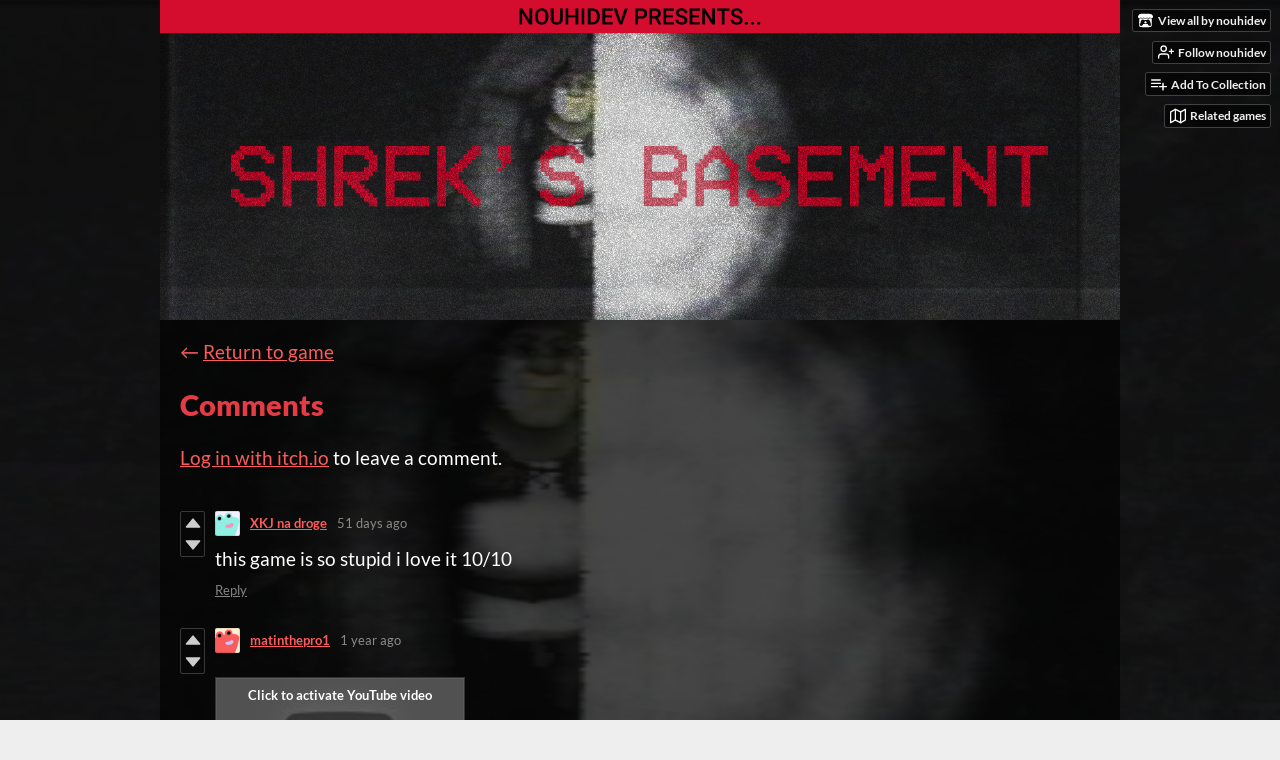

--- FILE ---
content_type: text/html
request_url: https://nouhidev.itch.io/shreks-basement/comments
body_size: 10326
content:
<!DOCTYPE HTML><html lang="en"><head><meta charset="UTF-8"/><meta content="#000000" name="theme-color"/><meta content="https://img.itch.zone/aW1nLzg4MDkxNjIuZ2lm/originalm/Z3Y0Tr.gif" property="og:image"/><link href="https://img.itch.zone/aW1nLzg4MDkxNjIuZ2lm/32x32%23/6pAida.gif" rel="icon" type="image/gif"/><meta content="itch.io" property="og:site_name"/><meta content="4503599627724030" property="twitter:account_id"/><meta content="width=device-width, initial-scale=1" name="viewport"/><meta content="games/1490346" name="itch:path"/><meta content="@itchio" name="twitter:site"/><meta content="Comments" name="twitter:title"/><meta content="Shrek has dragged you into his basement and has stolen your onions. Available for Windows" name="twitter:description"/><meta content="summary_large_image" name="twitter:card"/><meta content="https://img.itch.zone/aW1nLzg4MDkxNjIuZ2lm/508x254%23mb/GHU%2BvX.gif" property="twitter:image"/><meta content="@nouhidev" property="twitter:creator"/><meta content="https://nouhidev.itch.io/shreks-basement" name="twitter:url"/><title>Comments - Shrek&#039;s Basement by nouhidev, nouhideV2</title><meta name="csrf_token" value="WyJvb3BTIiwxNzY5MDEwOTM1LCJmcVJXTUMycnlxYUJlSDIiXQ==.2AAsVfUUAlEoQRPE3REauXkKu1Y=" /><link rel="stylesheet" href="https://static.itch.io/game.css?1768785863"/><script type="text/javascript">window.itchio_translations_url = 'https://static.itch.io/translations';</script><script src="https://static.itch.io/lib.min.js?1768785863" type="text/javascript"></script><script src="https://static.itch.io/bundle.min.js?1768785863" type="text/javascript"></script><script id="lib_react_src" data-src="https://static.itch.io/react.min.js?1768785863"></script><script src="https://static.itch.io/game.min.js?1768785863" type="text/javascript"></script><script type="text/javascript">I.current_user = null;I.subdomain = true;</script><script type="text/javascript">if (!window.location.hostname.match(/localhost/)) {      window.dataLayer = window.dataLayer || [];
      function gtag(){dataLayer.push(arguments);}
      gtag('js', new Date());
      gtag('config', "G-36R7NPBMLS", {});
      (function(d, t, s, m) {
        s = d.createElement(t);
        s.src = "https:\/\/www.googletagmanager.com\/gtag\/js?id=G-36R7NPBMLS";
        s.async = 1;
        m = d.getElementsByTagName(t)[0];
        m.parentNode.insertBefore(s, m);
      })(document, "script");
      }</script><style id="game_theme" type="text/css">:root{--itchio_ui_bg: #282828;--itchio_ui_bg_dark: #222222}.wrapper{--itchio_font_family: Lato;--itchio_bg_color: #000000;--itchio_bg2_color: rgba(0, 0, 0, 0.61);--itchio_bg2_sub: #191919;--itchio_text_color: #ffffff;--itchio_link_color: #fa5c5c;--itchio_border_color: #262626;--itchio_button_color: #e53b44;--itchio_button_fg_color: #ffffff;--itchio_button_shadow_color: #fa5059;background-color:#000000;/*! */ background-image: url(https://img.itch.zone/aW1nLzg2OTQ3NDMucG5n/original/xBgpp7.png);;background-repeat: no-repeat;background-position: 50% 0;background-attachment: fixed; /* */}.inner_column{color:#ffffff;font-family:Lato,Lato,LatoExtended,sans-serif;background-color:rgba(0, 0, 0, 0.61)}.inner_column ::selection{color:#ffffff;background:#e53b44}.inner_column ::-moz-selection{color:#ffffff;background:#e53b44}.inner_column h1,.inner_column h2,.inner_column h3,.inner_column h4,.inner_column h5,.inner_column h6{font-family:Lato;font-weight:900;color:#e53b44}.inner_column a,.inner_column .footer a{color:#fa5c5c}.inner_column .button,.inner_column .button:hover,.inner_column .button:active{background-color:#e53b44;color:#ffffff;text-shadow:0 1px 0px #fa5059}.inner_column hr{background-color:#262626}.inner_column table{border-color:#262626}.inner_column .redactor-box .redactor-toolbar li a{color:#fa5c5c}.inner_column .redactor-box .redactor-toolbar li a:hover,.inner_column .redactor-box .redactor-toolbar li a:active,.inner_column .redactor-box .redactor-toolbar li a.redactor-act{background-color:#e53b44 !important;color:#ffffff !important;text-shadow:0 1px 0px #fa5059 !important}.inner_column .redactor-box .redactor-toolbar .re-button-tooltip{text-shadow:none}.game_frame{background:#191919;/*! */  /* */}.game_frame .embed_info{background-color:rgba(0, 0, 0, 0.85)}.game_loading .loader_bar .loader_bar_slider{background-color:#e53b44}.view_game_page .reward_row,.view_game_page .bundle_row{border-color:#191919 !important}.view_game_page .game_info_panel_widget{background:rgba(25, 25, 25, 0.61)}.view_game_page .star_value .star_fill{color:#e53b44}.view_game_page .rewards .quantity_input{background:rgba(25, 25, 25, 0.61);border-color:rgba(255, 255, 255, 0.5);color:#ffffff}.view_game_page .right_col{display:block}.game_devlog_page li .meta_row .post_likes{border-color:#191919}.game_devlog_post_page .post_like_button{box-shadow:inset 0 0 0 1px #262626}.game_comments_widget .community_post .post_footer a,.game_comments_widget .community_post .post_footer .vote_btn,.game_comments_widget .community_post .post_header .post_date a,.game_comments_widget .community_post .post_header .edit_message{color:rgba(255, 255, 255, 0.5)}.game_comments_widget .community_post .reveal_full_post_btn{background:linear-gradient(to bottom, transparent, #000000 50%, #000000);color:#fa5c5c}.game_comments_widget .community_post .post_votes{border-color:rgba(255, 255, 255, 0.2)}.game_comments_widget .community_post .post_votes .vote_btn:hover{background:rgba(255, 255, 255, 0.05)}.game_comments_widget .community_post .post_footer .vote_btn{border-color:rgba(255, 255, 255, 0.5)}.game_comments_widget .community_post .post_footer .vote_btn span{color:inherit}.game_comments_widget .community_post .post_footer .vote_btn:hover,.game_comments_widget .community_post .post_footer .vote_btn.voted{background-color:#e53b44;color:#ffffff;text-shadow:0 1px 0px #fa5059;border-color:#e53b44}.game_comments_widget .form .redactor-box,.game_comments_widget .form .click_input,.game_comments_widget .form .forms_markdown_input_widget{border-color:rgba(255, 255, 255, 0.5);background:transparent}.game_comments_widget .form .redactor-layer,.game_comments_widget .form .redactor-toolbar,.game_comments_widget .form .click_input,.game_comments_widget .form .forms_markdown_input_widget{background:rgba(25, 25, 25, 0.61)}.game_comments_widget .form .forms_markdown_input_widget .markdown_toolbar button{color:inherit;opacity:0.6}.game_comments_widget .form .forms_markdown_input_widget .markdown_toolbar button:hover,.game_comments_widget .form .forms_markdown_input_widget .markdown_toolbar button:active{opacity:1;background-color:#e53b44 !important;color:#ffffff !important;text-shadow:0 1px 0px #fa5059 !important}.game_comments_widget .form .forms_markdown_input_widget .markdown_toolbar,.game_comments_widget .form .forms_markdown_input_widget li{border-color:rgba(255, 255, 255, 0.5)}.game_comments_widget .form textarea{border-color:rgba(255, 255, 255, 0.5);background:rgba(25, 25, 25, 0.61);color:inherit}.game_comments_widget .form .redactor-toolbar{border-color:rgba(255, 255, 255, 0.5)}.game_comments_widget .hint{color:rgba(255, 255, 255, 0.5)}.game_community_preview_widget .community_topic_row .topic_tag{background-color:#191919}.footer .svgicon,.view_game_page .more_information_toggle .svgicon{fill:#ffffff !important}
</style></head><body data-page_name="game.comments" class=" locale_en game_layout_widget layout_widget responsive no_theme_toggle" data-host="itch.io"><ul id="user_tools" class="user_tools hidden"><li><a class="action_btn view_more" href="https://nouhidev.itch.io"><svg height="16" viewBox="0 0 262.728 235.452" width="18" aria-hidden role="img" class="svgicon icon_itchio_new" version="1.1"><path d="M31.99 1.365C21.287 7.72.2 31.945 0 38.298v10.516C0 62.144 12.46 73.86 23.773 73.86c13.584 0 24.902-11.258 24.903-24.62 0 13.362 10.93 24.62 24.515 24.62 13.586 0 24.165-11.258 24.165-24.62 0 13.362 11.622 24.62 25.207 24.62h.246c13.586 0 25.208-11.258 25.208-24.62 0 13.362 10.58 24.62 24.164 24.62 13.585 0 24.515-11.258 24.515-24.62 0 13.362 11.32 24.62 24.903 24.62 11.313 0 23.773-11.714 23.773-25.046V38.298c-.2-6.354-21.287-30.58-31.988-36.933C180.118.197 157.056-.005 122.685 0c-34.37.003-81.228.54-90.697 1.365zm65.194 66.217a28.025 28.025 0 0 1-4.78 6.155c-5.128 5.014-12.157 8.122-19.906 8.122a28.482 28.482 0 0 1-19.948-8.126c-1.858-1.82-3.27-3.766-4.563-6.032l-.006.004c-1.292 2.27-3.092 4.215-4.954 6.037a28.5 28.5 0 0 1-19.948 8.12c-.934 0-1.906-.258-2.692-.528-1.092 11.372-1.553 22.24-1.716 30.164l-.002.045c-.02 4.024-.04 7.333-.06 11.93.21 23.86-2.363 77.334 10.52 90.473 19.964 4.655 56.7 6.775 93.555 6.788h.006c36.854-.013 73.59-2.133 93.554-6.788 12.883-13.14 10.31-66.614 10.52-90.474-.022-4.596-.04-7.905-.06-11.93l-.003-.045c-.162-7.926-.623-18.793-1.715-30.165-.786.27-1.757.528-2.692.528a28.5 28.5 0 0 1-19.948-8.12c-1.862-1.822-3.662-3.766-4.955-6.037l-.006-.004c-1.294 2.266-2.705 4.213-4.563 6.032a28.48 28.48 0 0 1-19.947 8.125c-7.748 0-14.778-3.11-19.906-8.123a28.025 28.025 0 0 1-4.78-6.155 27.99 27.99 0 0 1-4.736 6.155 28.49 28.49 0 0 1-19.95 8.124c-.27 0-.54-.012-.81-.02h-.007c-.27.008-.54.02-.813.02a28.49 28.49 0 0 1-19.95-8.123 27.992 27.992 0 0 1-4.736-6.155zm-20.486 26.49l-.002.01h.015c8.113.017 15.32 0 24.25 9.746 7.028-.737 14.372-1.105 21.722-1.094h.006c7.35-.01 14.694.357 21.723 1.094 8.93-9.747 16.137-9.73 24.25-9.746h.014l-.002-.01c3.833 0 19.166 0 29.85 30.007L210 165.244c8.504 30.624-2.723 31.373-16.727 31.4-20.768-.773-32.267-15.855-32.267-30.935-11.496 1.884-24.907 2.826-38.318 2.827h-.006c-13.412 0-26.823-.943-38.318-2.827 0 15.08-11.5 30.162-32.267 30.935-14.004-.027-25.23-.775-16.726-31.4L46.85 124.08c10.684-30.007 26.017-30.007 29.85-30.007zm45.985 23.582v.006c-.02.02-21.863 20.08-25.79 27.215l14.304-.573v12.474c0 .584 5.74.346 11.486.08h.006c5.744.266 11.485.504 11.485-.08v-12.474l14.304.573c-3.928-7.135-25.79-27.215-25.79-27.215v-.006l-.003.002z"/></svg><span class="full_label">View all by nouhidev</span><span class="mobile_label">nouhidev</span></a></li><li><a href="https://itch.io/login" data-unfollow_url="https://nouhidev.itch.io/-/unfollow?source=game" data-user_id="1878282" data-register_action="follow_user" class="follow_user_btn action_btn" data-follow_url="https://nouhidev.itch.io/-/follow?source=game"><svg height="18" stroke-linejoin="round" class="svgicon icon_user_plus on_follow" aria-hidden role="img" viewBox="0 0 24 24" version="1.1" stroke-width="2" fill="none" stroke-linecap="round" stroke="currentColor" width="18"><path d="M16 21v-2a4 4 0 0 0-4-4H5a4 4 0 0 0-4 4v2"></path><circle cx="8.5" cy="7" r="4"></circle><line x1="20" y1="8" x2="20" y2="14"></line><line x1="23" y1="11" x2="17" y2="11"></line></svg><svg height="18" stroke-linejoin="round" class="svgicon icon_user_check on_unfollow" aria-hidden role="img" viewBox="0 0 24 24" version="1.1" stroke-width="2" fill="none" stroke-linecap="round" stroke="currentColor" width="18"><path d="M16 21v-2a4 4 0 0 0-4-4H5a4 4 0 0 0-4 4v2"></path><circle cx="8.5" cy="7" r="4"></circle><polyline points="17 11 19 13 23 9"></polyline></svg><span class="on_follow"><span class="full_label">Follow nouhidev</span><span class="mobile_label">Follow</span></span><span class="on_unfollow"><span class="full_label">Following nouhidev</span><span class="mobile_label">Following</span></span></a></li><li><a class="action_btn add_to_collection_btn" href="https://itch.io/login"><svg height="18" stroke-linejoin="round" class="svgicon icon_collection_add2" aria-hidden role="img" viewBox="0 0 24 24" version="1.1" stroke-width="2" fill="none" stroke-linecap="round" stroke="currentColor" width="18"><path d="M 1,6 H 14" /><path d="M 1,11 H 14" /><path d="m 1,16 h 9" /><path d="M 18,11 V 21" /><path d="M 13,16 H 23" /></svg><span class="full_label">Add To Collection</span><span class="mobile_label">Collection</span></a></li><li class="community_link"><a class="action_btn" href="https://nouhidev.itch.io/shreks-basement#comments"><svg height="18" stroke-linejoin="round" class="svgicon icon_comment" aria-hidden role="img" viewBox="0 0 24 24" version="1.1" stroke-width="2" fill="none" stroke-linecap="round" stroke="currentColor" width="18"><path d="M21 15a2 2 0 0 1-2 2H7l-4 4V5a2 2 0 0 1 2-2h14a2 2 0 0 1 2 2z" /></svg>Comments</a></li><li class="devlog_link"><a class="action_btn" href="https://nouhidev.itch.io/shreks-basement/devlog"><svg height="18" stroke-linejoin="round" class="svgicon icon_news" aria-hidden role="img" viewBox="0 0 24 24" version="1.1" stroke-width="2" fill="none" stroke-linecap="round" stroke="currentColor" width="18"><rect x="1" y="3" width="22" height="18" rx="2" ry="2"></rect><line x1="6" y1="8" x2="18" y2="8"></line><line x1="6" y1="12" x2="18" y2="12"></line><line x1="6" y1="16" x2="18" y2="16"></line></svg>Devlog</a></li><li><a target="_blank" href="https://itch.io/games-like/1490346/shreks-basement" class="action_btn related_games_btn" data-label="related_btn"><svg height="18" stroke-linejoin="round" class="svgicon icon_map" aria-hidden role="img" viewBox="0 0 24 24" version="1.1" stroke-width="2" fill="none" stroke-linecap="round" stroke="currentColor" width="18"><polygon points="1 6 1 22 8 18 16 22 23 18 23 2 16 6 8 2 1 6"></polygon><line x1="8" y1="2" x2="8" y2="18"></line><line x1="16" y1="6" x2="16" y2="22"></line></svg> <span class="full_label">Related games</span><span class="mobile_label">Related</span></a></li></ul><script type="text/javascript">new I.GameUserTools('#user_tools')</script><div id="wrapper" class="main wrapper"><div id="inner_column" class="inner_column size_very_large family_lato"><div id="header" class="header align_center has_image"><a href="https://nouhidev.itch.io/shreks-basement"><img src="https://img.itch.zone/aW1nLzg4MzAxMzIucG5n/original/yyjxRS.png" alt="Shrek&#039;s Basement"/></a><h1 itemprop="name" class="game_title">Shrek&#039;s Basement</h1></div><div id="game_comments_3217137" class="game_comments_page page_widget base_widget"><p class="breadcrumbs"><a href="https://nouhidev.itch.io/shreks-basement">← <span class="text">Return to game</span></a></p><div id="game_comments_909931" class="game_comments_widget base_widget"><h2 id="comments">Comments</h2><p class="form_placeholder"><a href="https://itch.io/login" data-register_action="comment">Log in with itch.io</a> to leave a comment.</p><div id="community_topic_posts_6457245" class="community_topic_posts_widget base_widget"><div id="community_post_list_3143227" class="community_post_list_widget base_widget"><div data-post="{&quot;id&quot;:14942904,&quot;user_id&quot;:15516996}" id="post-14942904" class="community_post has_vote_column"><div id="first-post" class="post_anchor"></div><div class="post_grid"><div class="post_votes"><a title="Vote up" data-register_action="community_vote" class="vote_up_btn vote_btn" href="https://itch.io/login"><svg height="20" viewBox="0 0 24 24" width="20" aria-hidden role="img" class="svgicon icon_vote_up" version="1.1"><polygon points="2 18 12 6 22 18" /></svg></a> <a title="Vote down" data-register_action="community_vote" class="vote_down_btn vote_btn" href="https://itch.io/login"><svg height="20" viewBox="0 0 24 24" width="20" aria-hidden role="img" class="svgicon icon_vote_down" version="1.1"><polygon points="2 6 12 18 22 6" /></svg></a></div><a class="avatar_container" href="https://itch.io/profile/xkj-na-droge"><div class="post_avatar" style="background-image: url(/static/images/frog-cyan.png)"></div></a><div class="post_header"><span class="post_author"><a href="https://itch.io/profile/xkj-na-droge">XKJ na droge</a></span><span class="post_date" title="2025-11-30 23:26:37"><a href="https://itch.io/post/14942904">51 days ago</a></span><span class="vote_counts"></span></div><div class="post_content"><div dir="auto" class="post_body user_formatted"><p>this game is so stupid i love it 10/10</p></div><div class="post_footer"><a href="https://itch.io/login" data-register_action="community_reply" class="post_action reply_btn">Reply</a></div></div></div></div><div data-post="{&quot;id&quot;:11132098,&quot;user_id&quot;:11779712}" id="post-11132098" class="community_post has_vote_column"><div class="post_grid"><div class="post_votes"><a title="Vote up" data-register_action="community_vote" class="vote_up_btn vote_btn" href="https://itch.io/login"><svg height="20" viewBox="0 0 24 24" width="20" aria-hidden role="img" class="svgicon icon_vote_up" version="1.1"><polygon points="2 18 12 6 22 18" /></svg></a> <a title="Vote down" data-register_action="community_vote" class="vote_down_btn vote_btn" href="https://itch.io/login"><svg height="20" viewBox="0 0 24 24" width="20" aria-hidden role="img" class="svgicon icon_vote_down" version="1.1"><polygon points="2 6 12 18 22 6" /></svg></a></div><a class="avatar_container" href="https://itch.io/profile/matinthepro1"><div class="post_avatar" style="background-image: url(/static/images/frog-red.png)"></div></a><div class="post_header"><span class="post_author"><a href="https://itch.io/profile/matinthepro1">matinthepro1</a></span><span class="post_date" title="2024-10-14 18:26:16"><a href="https://itch.io/post/11132098">1 year ago</a></span><span class="vote_counts"></span></div><div class="post_content"><div dir="auto" class="post_body user_formatted"><p></p><div><button itchio aria-label="Click to activate YouTube embed" type="button" class="embed_preload youtube_preload" data-embed_code="&lt;iframe width=&quot;500&quot; height=&quot;281&quot; src=&quot;//www.youtube.com/embed/rPA39Qqjfb8&quot; frameborder=&quot;0&quot; allowfullscreen=&quot;&quot;&gt;&lt;/iframe&gt;" style="width: 250px; height: 140px; background: url(https://i.ytimg.com/vi/rPA39Qqjfb8/hqdefault.jpg) 50% 50% no-repeat; background-size: cover"></button></div>this game made me focx myself lol. love you creator. plz subscribe .</div><div class="post_footer"><a href="https://itch.io/login" data-register_action="community_reply" class="post_action reply_btn">Reply</a></div></div></div></div><div data-post="{&quot;id&quot;:10227776,&quot;user_id&quot;:10174773}" id="post-10227776" class="community_post has_vote_column"><div class="post_grid"><div class="post_votes"><a title="Vote up" data-register_action="community_vote" class="vote_up_btn vote_btn" href="https://itch.io/login"><svg height="20" viewBox="0 0 24 24" width="20" aria-hidden role="img" class="svgicon icon_vote_up" version="1.1"><polygon points="2 18 12 6 22 18" /></svg></a> <a title="Vote down" data-register_action="community_vote" class="vote_down_btn vote_btn" href="https://itch.io/login"><svg height="20" viewBox="0 0 24 24" width="20" aria-hidden role="img" class="svgicon icon_vote_down" version="1.1"><polygon points="2 6 12 18 22 6" /></svg></a></div><a class="avatar_container" href="https://itch.io/profile/jaxonsimpson"><div class="post_avatar" style="background-image: url(https://img.itch.zone/aW1nLzE2NzU0MTk0LmpwZWc=/25x25%23/OkkG4L.jpeg)"></div></a><div class="post_header"><span class="post_author"><a href="https://itch.io/profile/jaxonsimpson">jaxonsimpson</a></span><span class="post_date" title="2024-07-01 22:45:27"><a href="https://itch.io/post/10227776">1 year ago</a></span><span class="vote_counts"></span></div><div class="post_content"><div dir="auto" class="post_body user_formatted"><p>good game</p></div><div class="post_footer"><a href="https://itch.io/login" data-register_action="community_reply" class="post_action reply_btn">Reply</a></div></div></div></div><div data-post="{&quot;id&quot;:8496696,&quot;user_id&quot;:7668226}" id="post-8496696" class="community_post has_vote_column"><div class="post_grid"><div class="post_votes"><a title="Vote up" data-register_action="community_vote" class="vote_up_btn vote_btn" href="https://itch.io/login"><svg height="20" viewBox="0 0 24 24" width="20" aria-hidden role="img" class="svgicon icon_vote_up" version="1.1"><polygon points="2 18 12 6 22 18" /></svg></a> <a title="Vote down" data-register_action="community_vote" class="vote_down_btn vote_btn" href="https://itch.io/login"><svg height="20" viewBox="0 0 24 24" width="20" aria-hidden role="img" class="svgicon icon_vote_down" version="1.1"><polygon points="2 6 12 18 22 6" /></svg></a></div><a class="avatar_container" href="https://itch.io/profile/schitzy"><div class="post_avatar" style="background-image: url(https://img.itch.zone/aW1nLzExNDc5NzU4LmpwZw==/25x25%23/NiddJH.jpg)"></div></a><div class="post_header"><span class="post_author"><a href="https://itch.io/profile/schitzy">Schitzy</a></span><span class="post_date" title="2023-08-29 01:28:20"><a href="https://itch.io/post/8496696">2 years ago</a></span><span class="vote_counts"></span></div><div class="post_content"><div dir="auto" class="post_body user_formatted"><p></p><div><button itchio aria-label="Click to activate YouTube embed" type="button" class="embed_preload youtube_preload" data-embed_code="&lt;iframe width=&quot;500&quot; height=&quot;281&quot; src=&quot;//www.youtube.com/embed/Q4uWWFXo6-o&quot; frameborder=&quot;0&quot; allowfullscreen=&quot;&quot;&gt;&lt;/iframe&gt;" style="width: 250px; height: 140px; background: url(https://i.ytimg.com/vi/Q4uWWFXo6-o/hqdefault.jpg) 50% 50% no-repeat; background-size: cover"></button></div>I&nbsp;may have rage quit.. 😂<p></p><p>Great game overall!</p></div><div class="post_footer"><a href="https://itch.io/login" data-register_action="community_reply" class="post_action reply_btn">Reply</a></div></div></div></div><div data-post="{&quot;id&quot;:8266338,&quot;user_id&quot;:1131012}" id="post-8266338" class="community_post has_vote_column"><div class="post_grid"><div class="post_votes"><a title="Vote up" data-register_action="community_vote" class="vote_up_btn vote_btn" href="https://itch.io/login"><svg height="20" viewBox="0 0 24 24" width="20" aria-hidden role="img" class="svgicon icon_vote_up" version="1.1"><polygon points="2 18 12 6 22 18" /></svg></a> <a title="Vote down" data-register_action="community_vote" class="vote_down_btn vote_btn" href="https://itch.io/login"><svg height="20" viewBox="0 0 24 24" width="20" aria-hidden role="img" class="svgicon icon_vote_down" version="1.1"><polygon points="2 6 12 18 22 6" /></svg></a></div><a class="avatar_container" href="https://itch.io/profile/spazious"><div class="post_avatar" style="background-image: url(https://img.itch.zone/aW1hZ2UyL3VzZXIvMTEzMTAxMi8xMzAyMjg2LnBuZw==/25x25%23/92lnNx.png)"></div></a><div class="post_header"><span class="post_author"><a href="https://itch.io/profile/spazious">Spazious</a></span><span class="post_date" title="2023-07-23 00:31:34"><a href="https://itch.io/post/8266338">2 years ago</a></span><span class="vote_counts"></span></div><div class="post_content"><div dir="auto" class="post_body user_formatted"><p>This was so fun!<br><br></p><div><button itchio aria-label="Click to activate YouTube embed" type="button" class="embed_preload youtube_preload" data-embed_code="&lt;iframe width=&quot;500&quot; height=&quot;281&quot; src=&quot;//www.youtube.com/embed/LnmLnPfZxiM&quot; frameborder=&quot;0&quot; allowfullscreen=&quot;&quot;&gt;&lt;/iframe&gt;" style="width: 250px; height: 140px; background: url(https://i.ytimg.com/vi/LnmLnPfZxiM/hqdefault.jpg) 50% 50% no-repeat; background-size: cover"></button></div></div><div class="post_footer"><a href="https://itch.io/login" data-register_action="community_reply" class="post_action reply_btn">Reply</a></div></div></div></div><div data-post="{&quot;id&quot;:6914137,&quot;user_id&quot;:1401986}" id="post-6914137" class="community_post has_vote_column"><div class="post_grid"><div class="post_votes"><a title="Vote up" data-register_action="community_vote" class="vote_up_btn vote_btn" href="https://itch.io/login"><svg height="20" viewBox="0 0 24 24" width="20" aria-hidden role="img" class="svgicon icon_vote_up" version="1.1"><polygon points="2 18 12 6 22 18" /></svg></a> <a title="Vote down" data-register_action="community_vote" class="vote_down_btn vote_btn" href="https://itch.io/login"><svg height="20" viewBox="0 0 24 24" width="20" aria-hidden role="img" class="svgicon icon_vote_down" version="1.1"><polygon points="2 6 12 18 22 6" /></svg></a></div><a class="avatar_container" href="https://itch.io/profile/mortimernova"><div class="post_avatar" style="background-image: url(https://img.itch.zone/aW1nLzE3MzI0NDkuanBn/25x25%23/7%2BD2Nd.jpg)"></div></a><div class="post_header"><span class="post_author"><a href="https://itch.io/profile/mortimernova">mortimernova</a></span><span class="post_date" title="2022-11-17 09:22:01"><a href="https://itch.io/post/6914137">3 years ago</a></span><span class="vote_counts"></span></div><div class="post_content"><div dir="auto" class="post_body user_formatted"><p>i got shrek&#x27;t </p><div><button itchio aria-label="Click to activate YouTube embed" type="button" class="embed_preload youtube_preload" data-embed_code="&lt;iframe width=&quot;500&quot; height=&quot;281&quot; src=&quot;//www.youtube.com/embed/AZl2lZUSZ-M&quot; frameborder=&quot;0&quot; allowfullscreen=&quot;&quot;&gt;&lt;/iframe&gt;" style="width: 250px; height: 140px; background: url(https://i.ytimg.com/vi/AZl2lZUSZ-M/hqdefault.jpg) 50% 50% no-repeat; background-size: cover"></button></div></div><div class="post_footer"><a href="https://itch.io/login" data-register_action="community_reply" class="post_action reply_btn">Reply</a></div></div></div></div><div data-post="{&quot;id&quot;:6525698,&quot;user_id&quot;:6522889}" id="post-6525698" class="community_post has_vote_column"><div class="post_grid"><div class="post_votes"><a title="Vote up" data-register_action="community_vote" class="vote_up_btn vote_btn" href="https://itch.io/login"><svg height="20" viewBox="0 0 24 24" width="20" aria-hidden role="img" class="svgicon icon_vote_up" version="1.1"><polygon points="2 18 12 6 22 18" /></svg></a> <a title="Vote down" data-register_action="community_vote" class="vote_down_btn vote_btn" href="https://itch.io/login"><svg height="20" viewBox="0 0 24 24" width="20" aria-hidden role="img" class="svgicon icon_vote_down" version="1.1"><polygon points="2 6 12 18 22 6" /></svg></a></div><a class="avatar_container" href="https://itch.io/profile/lemonsssssssss"><div class="post_avatar" style="background-image: url(/static/images/frog-blue.png)"></div></a><div class="post_header"><span class="post_author"><a href="https://itch.io/profile/lemonsssssssss">lemonsssssssss</a></span><span class="post_date" title="2022-08-26 17:51:25"><a href="https://itch.io/post/6525698">3 years ago</a></span> <span class="edit_message">(1 edit)</span> <span class="vote_counts"><span class="upvotes">(+1)</span></span></div><div class="post_content"><div dir="auto" class="post_body user_formatted"><p>best game ever fr ong it was life-changing i don&#x27;t think ill ever recover from seeing shrek&#x27;s fat ass following me it was mesmerizing!!</p></div><div class="post_footer"><a href="https://itch.io/login" data-register_action="community_reply" class="post_action reply_btn">Reply</a></div></div></div></div><div data-post="{&quot;id&quot;:6459637,&quot;user_id&quot;:5989008}" id="post-6459637" class="community_post has_vote_column"><div class="post_grid"><div class="post_votes"><a title="Vote up" data-register_action="community_vote" class="vote_up_btn vote_btn" href="https://itch.io/login"><svg height="20" viewBox="0 0 24 24" width="20" aria-hidden role="img" class="svgicon icon_vote_up" version="1.1"><polygon points="2 18 12 6 22 18" /></svg></a> <a title="Vote down" data-register_action="community_vote" class="vote_down_btn vote_btn" href="https://itch.io/login"><svg height="20" viewBox="0 0 24 24" width="20" aria-hidden role="img" class="svgicon icon_vote_down" version="1.1"><polygon points="2 6 12 18 22 6" /></svg></a></div><a class="avatar_container" href="https://itch.io/profile/nerdoceu"><div class="post_avatar" style="background-image: url(https://img.itch.zone/aW1nLzg4MjAxNDIucG5n/25x25%23/m1fmqb.png)"></div></a><div class="post_header"><span class="post_author"><a href="https://itch.io/profile/nerdoceu">Nerdoceu</a></span><span class="post_date" title="2022-08-16 21:01:29"><a href="https://itch.io/post/6459637">3 years ago</a></span><span class="vote_counts"></span></div><div class="post_content"><div dir="auto" class="post_body user_formatted"><p>Somebody once told me</p><p>Gameplay em PT-BR<br></p><div><button itchio aria-label="Click to activate YouTube embed" type="button" class="embed_preload youtube_preload" data-embed_code="&lt;iframe width=&quot;500&quot; height=&quot;281&quot; src=&quot;//www.youtube.com/embed/91tvOzjzc04&quot; frameborder=&quot;0&quot; allowfullscreen=&quot;&quot;&gt;&lt;/iframe&gt;" style="width: 250px; height: 140px; background: url(https://i.ytimg.com/vi/91tvOzjzc04/hqdefault.jpg) 50% 50% no-repeat; background-size: cover"></button></div></div><div class="post_footer"><a href="https://itch.io/login" data-register_action="community_reply" class="post_action reply_btn">Reply</a></div></div></div></div><div data-post="{&quot;id&quot;:5899873,&quot;user_id&quot;:6019478}" id="post-5899873" class="community_post has_vote_column"><div class="post_grid"><div class="post_votes"><a title="Vote up" data-register_action="community_vote" class="vote_up_btn vote_btn" href="https://itch.io/login"><svg height="20" viewBox="0 0 24 24" width="20" aria-hidden role="img" class="svgicon icon_vote_up" version="1.1"><polygon points="2 18 12 6 22 18" /></svg></a> <a title="Vote down" data-register_action="community_vote" class="vote_down_btn vote_btn" href="https://itch.io/login"><svg height="20" viewBox="0 0 24 24" width="20" aria-hidden role="img" class="svgicon icon_vote_down" version="1.1"><polygon points="2 6 12 18 22 6" /></svg></a></div><a class="avatar_container" href="https://itch.io/profile/fabiodbd"><div class="post_avatar" style="background-image: url(/static/images/frog-gold.png)"></div></a><div class="post_header"><span class="post_author"><a href="https://itch.io/profile/fabiodbd">fabiodbd</a></span><span class="post_date" title="2022-05-18 13:31:55"><a href="https://itch.io/post/5899873">3 years ago</a></span><span class="vote_counts"></span></div><div class="post_content"><div dir="auto" class="post_body user_formatted"><p></p><p>Nice game!!!&nbsp;</p><p><a href="https://youtu.be/x0sizunCUYs" title="https://youtu.be/x0sizunCUYs" target="_blank" rel="nofollow noopener" referrerpolicy="origin">https://youtu.be/x0sizunCUYs</a></p></div><div class="post_footer"><a href="https://itch.io/login" data-register_action="community_reply" class="post_action reply_btn">Reply</a></div></div></div></div><div data-post="{&quot;id&quot;:5860535,&quot;user_id&quot;:3884904}" id="post-5860535" class="community_post disabled has_vote_column is_deleted"><div class="post_grid"><div class="post_votes"><a title="Vote up" data-register_action="community_vote" class="vote_up_btn vote_btn" href="https://itch.io/login"><svg height="20" viewBox="0 0 24 24" width="20" aria-hidden role="img" class="svgicon icon_vote_up" version="1.1"><polygon points="2 18 12 6 22 18" /></svg></a> <a title="Vote down" data-register_action="community_vote" class="vote_down_btn vote_btn" href="https://itch.io/login"><svg height="20" viewBox="0 0 24 24" width="20" aria-hidden role="img" class="svgicon icon_vote_down" version="1.1"><polygon points="2 6 12 18 22 6" /></svg></a></div><div class="avatar_container"><div class="post_avatar" style="background-image: url(https://static.itch.io/images/frog-sad.svg)"></div></div><div class="post_header"><span class="post_author"><strong class="name_placeholder">Deleted account</strong></span><span class="post_date" title="2022-05-09 11:47:31"><a href="https://itch.io/post/5860535">3 years ago</a></span></div><div class="post_content"><div class="post_body"><em class="deleted_message">Deleted post</em></div><div class="post_footer"><a href="https://itch.io/login" data-register_action="community_reply" class="post_action reply_btn">Reply</a></div></div></div></div><div data-post="{&quot;id&quot;:5860532,&quot;user_id&quot;:3884904}" id="post-5860532" class="community_post disabled has_vote_column is_deleted"><div class="post_grid"><div class="post_votes"><a title="Vote up" data-register_action="community_vote" class="vote_up_btn vote_btn" href="https://itch.io/login"><svg height="20" viewBox="0 0 24 24" width="20" aria-hidden role="img" class="svgicon icon_vote_up" version="1.1"><polygon points="2 18 12 6 22 18" /></svg></a> <a title="Vote down" data-register_action="community_vote" class="vote_down_btn vote_btn" href="https://itch.io/login"><svg height="20" viewBox="0 0 24 24" width="20" aria-hidden role="img" class="svgicon icon_vote_down" version="1.1"><polygon points="2 6 12 18 22 6" /></svg></a></div><div class="avatar_container"><div class="post_avatar" style="background-image: url(https://static.itch.io/images/frog-sad.svg)"></div></div><div class="post_header"><span class="post_author"><strong class="name_placeholder">Deleted account</strong></span><span class="post_date" title="2022-05-09 11:44:45"><a href="https://itch.io/post/5860532">3 years ago</a></span></div><div class="post_content"><div class="post_body"><em class="deleted_message">Deleted post</em></div><div class="post_footer"><a href="https://itch.io/login" data-register_action="community_reply" class="post_action reply_btn">Reply</a></div></div></div></div><div data-post="{&quot;id&quot;:5843427,&quot;user_id&quot;:4839718}" id="post-5843427" class="community_post has_vote_column"><div class="post_grid"><div class="post_votes"><a title="Vote up" data-register_action="community_vote" class="vote_up_btn vote_btn" href="https://itch.io/login"><svg height="20" viewBox="0 0 24 24" width="20" aria-hidden role="img" class="svgicon icon_vote_up" version="1.1"><polygon points="2 18 12 6 22 18" /></svg></a> <a title="Vote down" data-register_action="community_vote" class="vote_down_btn vote_btn" href="https://itch.io/login"><svg height="20" viewBox="0 0 24 24" width="20" aria-hidden role="img" class="svgicon icon_vote_down" version="1.1"><polygon points="2 6 12 18 22 6" /></svg></a></div><a class="avatar_container" href="https://itch.io/profile/planetdrewpiter"><div class="post_avatar" style="background-image: url(https://img.itch.zone/aW1nLzEzNjc1NTY3LmpwZWc=/25x25%23/WUdRRu.jpeg)"></div></a><div class="post_header"><span class="post_author"><a href="https://itch.io/profile/planetdrewpiter">PlanetDrewpiter</a></span><span class="post_date" title="2022-05-05 16:46:15"><a href="https://itch.io/post/5843427">3 years ago</a></span><span class="vote_counts"><span class="upvotes">(+1)</span></span></div><div class="post_content"><div dir="auto" class="post_body user_formatted"><p>Damnit, Shrek!!! The T-pose is my biggest fear. Nice job!! I did record my reaction if you’d like to check it out!&nbsp;</p><div><button itchio aria-label="Click to activate YouTube embed" type="button" class="embed_preload youtube_preload" data-embed_code="&lt;iframe width=&quot;500&quot; height=&quot;281&quot; src=&quot;//www.youtube.com/embed/Iz-GdHmXRg0&quot; frameborder=&quot;0&quot; allowfullscreen=&quot;&quot;&gt;&lt;/iframe&gt;" style="width: 250px; height: 140px; background: url(https://i.ytimg.com/vi/Iz-GdHmXRg0/hqdefault.jpg) 50% 50% no-repeat; background-size: cover"></button></div></div><div class="post_footer"><a href="https://itch.io/login" data-register_action="community_reply" class="post_action reply_btn">Reply</a></div></div></div></div><div data-post="{&quot;id&quot;:5832103,&quot;user_id&quot;:4948731}" id="post-5832103" class="community_post has_replies has_vote_column"><div class="post_grid"><div class="post_votes"><a title="Vote up" data-register_action="community_vote" class="vote_up_btn vote_btn" href="https://itch.io/login"><svg height="20" viewBox="0 0 24 24" width="20" aria-hidden role="img" class="svgicon icon_vote_up" version="1.1"><polygon points="2 18 12 6 22 18" /></svg></a> <a title="Vote down" data-register_action="community_vote" class="vote_down_btn vote_btn" href="https://itch.io/login"><svg height="20" viewBox="0 0 24 24" width="20" aria-hidden role="img" class="svgicon icon_vote_down" version="1.1"><polygon points="2 6 12 18 22 6" /></svg></a></div><a class="avatar_container" href="https://itch.io/profile/haydengreen23"><div class="post_avatar" style="background-image: url(/static/images/frog-cyan.png)"></div></a><div class="post_header"><span class="post_author"><a href="https://itch.io/profile/haydengreen23">haydengreen23</a></span><span class="post_date" title="2022-05-03 20:19:46"><a href="https://itch.io/post/5832103">3 years ago</a></span><span class="vote_counts"></span></div><div class="post_content"><div dir="auto" class="post_body user_formatted"><p><br></p><div><button itchio aria-label="Click to activate YouTube embed" type="button" class="embed_preload youtube_preload" data-embed_code="&lt;iframe width=&quot;500&quot; height=&quot;281&quot; src=&quot;//www.youtube.com/embed/_OxexoZvGbI&quot; frameborder=&quot;0&quot; allowfullscreen=&quot;&quot;&gt;&lt;/iframe&gt;" style="width: 250px; height: 140px; background: url(https://i.ytimg.com/vi/_OxexoZvGbI/hqdefault.jpg) 50% 50% no-repeat; background-size: cover"></button></div>fire</div><div class="post_footer"><a href="https://itch.io/login" data-register_action="community_reply" class="post_action reply_btn">Reply</a></div></div></div></div><div class="community_post_replies top_level_replies"><div data-post="{&quot;id&quot;:5832273,&quot;user_id&quot;:1878282}" id="post-5832273" class="community_post is_reply has_vote_column"><div class="post_grid"><div class="post_votes"><a title="Vote up" data-register_action="community_vote" class="vote_up_btn vote_btn" href="https://itch.io/login"><svg height="20" viewBox="0 0 24 24" width="20" aria-hidden role="img" class="svgicon icon_vote_up" version="1.1"><polygon points="2 18 12 6 22 18" /></svg></a> <a title="Vote down" data-register_action="community_vote" class="vote_down_btn vote_btn" href="https://itch.io/login"><svg height="20" viewBox="0 0 24 24" width="20" aria-hidden role="img" class="svgicon icon_vote_down" version="1.1"><polygon points="2 6 12 18 22 6" /></svg></a></div><a class="avatar_container" href="https://itch.io/profile/nouhidev"><div class="post_avatar" style="background-image: url(https://img.itch.zone/aW1nLzEyMjk1MjUxLnBuZw==/25x25%23/kSpqp8.png)"></div></a><div class="post_header"><span class="post_author"><a href="https://itch.io/profile/nouhidev">nouhidev</a></span><span class="post_date" title="2022-05-03 20:50:34"><a href="https://itch.io/post/5832273">3 years ago</a></span><span class="vote_counts"></span></div><div class="post_content"><div dir="auto" class="post_body user_formatted"><p>Indeed, thank you!</p></div><div class="post_footer"><a href="https://itch.io/login" data-register_action="community_reply" class="post_action reply_btn">Reply</a></div></div></div></div></div><div data-post="{&quot;id&quot;:5829686,&quot;user_id&quot;:1450276}" id="post-5829686" class="community_post has_replies has_vote_column"><div class="post_grid"><div class="post_votes"><a title="Vote up" data-register_action="community_vote" class="vote_up_btn vote_btn" href="https://itch.io/login"><svg height="20" viewBox="0 0 24 24" width="20" aria-hidden role="img" class="svgicon icon_vote_up" version="1.1"><polygon points="2 18 12 6 22 18" /></svg></a> <a title="Vote down" data-register_action="community_vote" class="vote_down_btn vote_btn" href="https://itch.io/login"><svg height="20" viewBox="0 0 24 24" width="20" aria-hidden role="img" class="svgicon icon_vote_down" version="1.1"><polygon points="2 6 12 18 22 6" /></svg></a></div><a class="avatar_container" href="https://itch.io/profile/doflanico"><div class="post_avatar" style="background-image: url(https://img.itch.zone/aW1nLzMwODg4MzYuanBn/25x25%23/KLjxW7.jpg)"></div></a><div class="post_header"><span class="post_author"><a href="https://itch.io/profile/doflanico">Doflanico</a></span><span class="post_date" title="2022-05-03 13:45:05"><a href="https://itch.io/post/5829686">3 years ago</a></span><span class="vote_counts"></span></div><div class="post_content"><div dir="auto" class="post_body user_formatted"><p></p><div><button itchio aria-label="Click to activate YouTube embed" type="button" class="embed_preload youtube_preload" data-embed_code="&lt;iframe width=&quot;500&quot; height=&quot;281&quot; src=&quot;//www.youtube.com/embed/_duOCEPsSZw&quot; frameborder=&quot;0&quot; allowfullscreen=&quot;&quot;&gt;&lt;/iframe&gt;" style="width: 250px; height: 140px; background: url(https://i.ytimg.com/vi/_duOCEPsSZw/hqdefault.jpg) 50% 50% no-repeat; background-size: cover"></button></div>Nice game !</div><div class="post_footer"><a href="https://itch.io/login" data-register_action="community_reply" class="post_action reply_btn">Reply</a></div></div></div></div><div class="community_post_replies top_level_replies"><div data-post="{&quot;id&quot;:5830973,&quot;user_id&quot;:1878282}" id="post-5830973" class="community_post is_reply has_vote_column"><div class="post_grid"><div class="post_votes"><a title="Vote up" data-register_action="community_vote" class="vote_up_btn vote_btn" href="https://itch.io/login"><svg height="20" viewBox="0 0 24 24" width="20" aria-hidden role="img" class="svgicon icon_vote_up" version="1.1"><polygon points="2 18 12 6 22 18" /></svg></a> <a title="Vote down" data-register_action="community_vote" class="vote_down_btn vote_btn" href="https://itch.io/login"><svg height="20" viewBox="0 0 24 24" width="20" aria-hidden role="img" class="svgicon icon_vote_down" version="1.1"><polygon points="2 6 12 18 22 6" /></svg></a></div><a class="avatar_container" href="https://itch.io/profile/nouhidev"><div class="post_avatar" style="background-image: url(https://img.itch.zone/aW1nLzEyMjk1MjUxLnBuZw==/25x25%23/kSpqp8.png)"></div></a><div class="post_header"><span class="post_author"><a href="https://itch.io/profile/nouhidev">nouhidev</a></span><span class="post_date" title="2022-05-03 17:41:08"><a href="https://itch.io/post/5830973">3 years ago</a></span><span class="vote_counts"><span class="upvotes">(+1)</span></span></div><div class="post_content"><div dir="auto" class="post_body user_formatted"><p>Thank you!</p></div><div class="post_footer"><a href="https://itch.io/login" data-register_action="community_reply" class="post_action reply_btn">Reply</a></div></div></div></div></div><div data-post="{&quot;id&quot;:5781965,&quot;user_id&quot;:5321152}" id="post-5781965" class="community_post has_vote_column"><div class="post_grid"><div class="post_votes"><a title="Vote up" data-register_action="community_vote" class="vote_up_btn vote_btn" href="https://itch.io/login"><svg height="20" viewBox="0 0 24 24" width="20" aria-hidden role="img" class="svgicon icon_vote_up" version="1.1"><polygon points="2 18 12 6 22 18" /></svg></a> <a title="Vote down" data-register_action="community_vote" class="vote_down_btn vote_btn" href="https://itch.io/login"><svg height="20" viewBox="0 0 24 24" width="20" aria-hidden role="img" class="svgicon icon_vote_down" version="1.1"><polygon points="2 6 12 18 22 6" /></svg></a></div><a class="avatar_container" href="https://itch.io/profile/maxiparada"><div class="post_avatar" style="background-image: url(https://img.itch.zone/aW1nLzg3MzI4NDkuanBn/25x25%23/12R3FZ.jpg)"></div></a><div class="post_header"><span class="post_author"><a href="https://itch.io/profile/maxiparada">M4X1</a></span><span class="post_date" title="2022-04-24 04:15:18"><a href="https://itch.io/post/5781965">3 years ago</a></span><span class="vote_counts"></span></div><div class="post_content"><div dir="auto" class="post_body user_formatted"><p>100000000000000000000000000000000000000000000000000000000000000000000000000000000000000000000000000000000000000000000000000000000000000000000000000000000000000000000000000000000000000000000/10</p></div><div class="post_footer"><a href="https://itch.io/login" data-register_action="community_reply" class="post_action reply_btn">Reply</a></div></div></div></div><div data-post="{&quot;id&quot;:5780909,&quot;user_id&quot;:5205419}" id="post-5780909" class="community_post has_vote_column"><div class="post_grid"><div class="post_votes"><a title="Vote up" data-register_action="community_vote" class="vote_up_btn vote_btn" href="https://itch.io/login"><svg height="20" viewBox="0 0 24 24" width="20" aria-hidden role="img" class="svgicon icon_vote_up" version="1.1"><polygon points="2 18 12 6 22 18" /></svg></a> <a title="Vote down" data-register_action="community_vote" class="vote_down_btn vote_btn" href="https://itch.io/login"><svg height="20" viewBox="0 0 24 24" width="20" aria-hidden role="img" class="svgicon icon_vote_down" version="1.1"><polygon points="2 6 12 18 22 6" /></svg></a></div><a class="avatar_container" href="https://itch.io/profile/annalemma"><div class="post_avatar" style="background-image: url(https://img.itch.zone/aW1nLzgwMjIxOTQuanBlZw==/25x25%23/2Ocv4U.jpeg)"></div></a><div class="post_header"><span class="post_author"><a href="https://itch.io/profile/annalemma">annalemma</a></span><span class="post_date" title="2022-04-23 21:45:08"><a href="https://itch.io/post/5780909">3 years ago</a></span><span class="vote_counts"></span></div><div class="post_content"><div dir="auto" class="post_body user_formatted"><p>Nice job! Our big guy isn&#x27;t super scary but I think that&#x27;s okay :) not everything needs to be 10/10 Amnesia-level terrifying</p></div><div class="post_footer"><a href="https://itch.io/login" data-register_action="community_reply" class="post_action reply_btn">Reply</a></div></div></div></div><div data-post="{&quot;id&quot;:5774293,&quot;user_id&quot;:1649731}" id="post-5774293" class="community_post has_replies has_vote_column"><div class="post_grid"><div class="post_votes"><a title="Vote up" data-register_action="community_vote" class="vote_up_btn vote_btn" href="https://itch.io/login"><svg height="20" viewBox="0 0 24 24" width="20" aria-hidden role="img" class="svgicon icon_vote_up" version="1.1"><polygon points="2 18 12 6 22 18" /></svg></a> <a title="Vote down" data-register_action="community_vote" class="vote_down_btn vote_btn" href="https://itch.io/login"><svg height="20" viewBox="0 0 24 24" width="20" aria-hidden role="img" class="svgicon icon_vote_down" version="1.1"><polygon points="2 6 12 18 22 6" /></svg></a></div><a class="avatar_container" href="https://itch.io/profile/edwiix"><div class="post_avatar" style="background-image: url(https://img.itch.zone/aW1nLzIwMzY2ODQwLmpwZw==/25x25%23/jcRttv.jpg)"></div></a><div class="post_header"><span class="post_author"><a href="https://itch.io/profile/edwiix">Edwiix</a></span><span class="post_date" title="2022-04-22 04:28:02"><a href="https://itch.io/post/5774293">3 years ago</a></span><span class="vote_counts"></span></div><div class="post_content"><div dir="auto" class="post_body user_formatted"><p>I really enjoyed it!, keep up the great work :)&nbsp;</p><div><button itchio aria-label="Click to activate YouTube embed" type="button" class="embed_preload youtube_preload" data-embed_code="&lt;iframe width=&quot;500&quot; height=&quot;281&quot; src=&quot;//www.youtube.com/embed/QLLL1RTfvGI&quot; frameborder=&quot;0&quot; allowfullscreen=&quot;&quot;&gt;&lt;/iframe&gt;" style="width: 250px; height: 140px; background: url(https://i.ytimg.com/vi/QLLL1RTfvGI/hqdefault.jpg) 50% 50% no-repeat; background-size: cover"></button></div></div><div class="post_footer"><a href="https://itch.io/login" data-register_action="community_reply" class="post_action reply_btn">Reply</a></div></div></div></div><div class="community_post_replies top_level_replies"><div data-post="{&quot;id&quot;:5778642,&quot;user_id&quot;:1878282}" id="post-5778642" class="community_post is_reply has_vote_column"><div class="post_grid"><div class="post_votes"><a title="Vote up" data-register_action="community_vote" class="vote_up_btn vote_btn" href="https://itch.io/login"><svg height="20" viewBox="0 0 24 24" width="20" aria-hidden role="img" class="svgicon icon_vote_up" version="1.1"><polygon points="2 18 12 6 22 18" /></svg></a> <a title="Vote down" data-register_action="community_vote" class="vote_down_btn vote_btn" href="https://itch.io/login"><svg height="20" viewBox="0 0 24 24" width="20" aria-hidden role="img" class="svgicon icon_vote_down" version="1.1"><polygon points="2 6 12 18 22 6" /></svg></a></div><a class="avatar_container" href="https://itch.io/profile/nouhidev"><div class="post_avatar" style="background-image: url(https://img.itch.zone/aW1nLzEyMjk1MjUxLnBuZw==/25x25%23/kSpqp8.png)"></div></a><div class="post_header"><span class="post_author"><a href="https://itch.io/profile/nouhidev">nouhidev</a></span><span class="post_date" title="2022-04-23 09:12:37"><a href="https://itch.io/post/5778642">3 years ago</a></span><span class="vote_counts"></span></div><div class="post_content"><div dir="auto" class="post_body user_formatted"><p>Glad you enjoyed it! Thanks!</p></div><div class="post_footer"><a href="https://itch.io/login" data-register_action="community_reply" class="post_action reply_btn">Reply</a></div></div></div></div></div><div data-post="{&quot;id&quot;:5772666,&quot;user_id&quot;:4716795}" id="post-5772666" class="community_post has_replies has_vote_column"><div class="post_grid"><div class="post_votes"><a title="Vote up" data-register_action="community_vote" class="vote_up_btn vote_btn" href="https://itch.io/login"><svg height="20" viewBox="0 0 24 24" width="20" aria-hidden role="img" class="svgicon icon_vote_up" version="1.1"><polygon points="2 18 12 6 22 18" /></svg></a> <a title="Vote down" data-register_action="community_vote" class="vote_down_btn vote_btn" href="https://itch.io/login"><svg height="20" viewBox="0 0 24 24" width="20" aria-hidden role="img" class="svgicon icon_vote_down" version="1.1"><polygon points="2 6 12 18 22 6" /></svg></a></div><a class="avatar_container" href="https://itch.io/profile/donmahluvinlandry"><div class="post_avatar" style="background-image: url(https://img.itch.zone/aW1nLzExNTg0NDA1LnBuZw==/25x25%23/7x6vLh.png)"></div></a><div class="post_header"><span class="post_author"><a href="https://itch.io/profile/donmahluvinlandry">DonMahLuvinLandry</a></span><span class="post_date" title="2022-04-21 19:04:13"><a href="https://itch.io/post/5772666">3 years ago</a></span><span class="vote_counts"></span></div><div class="post_content"><div dir="auto" class="post_body user_formatted"><p></p><div><button itchio aria-label="Click to activate YouTube embed" type="button" class="embed_preload youtube_preload" data-embed_code="&lt;iframe width=&quot;500&quot; height=&quot;281&quot; src=&quot;//www.youtube.com/embed/I42MHBLktjc&quot; frameborder=&quot;0&quot; allowfullscreen=&quot;&quot;&gt;&lt;/iframe&gt;" style="width: 250px; height: 140px; background: url(https://i.ytimg.com/vi/I42MHBLktjc/hqdefault.jpg) 50% 50% no-repeat; background-size: cover"></button></div>(This was the second game I played in this video) I really enjoyed the VHS look to this game. It&#x27;s pretty terrifying wandering the basements and Shrek pops up out of nowhere! I wasn&#x27;t the biggest fan of how most of the time he knew where you were, even without seeing you. But that didn&#x27;t stop me from completing the full game!</div><div class="post_footer"><a href="https://itch.io/login" data-register_action="community_reply" class="post_action reply_btn">Reply</a></div></div></div></div><div class="community_post_replies top_level_replies"><div data-post="{&quot;id&quot;:5772738,&quot;user_id&quot;:1878282}" id="post-5772738" class="community_post has_replies is_reply has_vote_column"><div class="post_grid"><div class="post_votes"><a title="Vote up" data-register_action="community_vote" class="vote_up_btn vote_btn" href="https://itch.io/login"><svg height="20" viewBox="0 0 24 24" width="20" aria-hidden role="img" class="svgicon icon_vote_up" version="1.1"><polygon points="2 18 12 6 22 18" /></svg></a> <a title="Vote down" data-register_action="community_vote" class="vote_down_btn vote_btn" href="https://itch.io/login"><svg height="20" viewBox="0 0 24 24" width="20" aria-hidden role="img" class="svgicon icon_vote_down" version="1.1"><polygon points="2 6 12 18 22 6" /></svg></a></div><a class="avatar_container" href="https://itch.io/profile/nouhidev"><div class="post_avatar" style="background-image: url(https://img.itch.zone/aW1nLzEyMjk1MjUxLnBuZw==/25x25%23/kSpqp8.png)"></div></a><div class="post_header"><span class="post_author"><a href="https://itch.io/profile/nouhidev">nouhidev</a></span><span class="post_date" title="2022-04-21 19:24:24"><a href="https://itch.io/post/5772738">3 years ago</a></span><span class="vote_counts"></span></div><div class="post_content"><div dir="auto" class="post_body user_formatted"><p>Thanks for playing! Yeah, Shrek being able to see through walls is an error on my part, will fix it in future versions though.&nbsp;</p></div><div class="post_footer"><a href="https://itch.io/login" data-register_action="community_reply" class="post_action reply_btn">Reply</a></div></div></div></div><div class="community_post_replies"><div data-post="{&quot;id&quot;:5773581,&quot;user_id&quot;:4716795}" id="post-5773581" class="community_post is_reply has_vote_column"><div class="post_grid"><div class="post_votes"><a title="Vote up" data-register_action="community_vote" class="vote_up_btn vote_btn" href="https://itch.io/login"><svg height="20" viewBox="0 0 24 24" width="20" aria-hidden role="img" class="svgicon icon_vote_up" version="1.1"><polygon points="2 18 12 6 22 18" /></svg></a> <a title="Vote down" data-register_action="community_vote" class="vote_down_btn vote_btn" href="https://itch.io/login"><svg height="20" viewBox="0 0 24 24" width="20" aria-hidden role="img" class="svgicon icon_vote_down" version="1.1"><polygon points="2 6 12 18 22 6" /></svg></a></div><a class="avatar_container" href="https://itch.io/profile/donmahluvinlandry"><div class="post_avatar" style="background-image: url(https://img.itch.zone/aW1nLzExNTg0NDA1LnBuZw==/25x25%23/7x6vLh.png)"></div></a><div class="post_header"><span class="post_author"><a href="https://itch.io/profile/donmahluvinlandry">DonMahLuvinLandry</a></span><span class="post_date" title="2022-04-21 23:46:43"><a href="https://itch.io/post/5773581">3 years ago</a></span><span class="vote_counts"></span></div><div class="post_content"><div dir="auto" class="post_body user_formatted"><p>No worries! Still had a lot of fun with this!</p></div><div class="post_footer"><a href="https://itch.io/login" data-register_action="community_reply" class="post_action reply_btn">Reply</a></div></div></div></div></div></div><div data-post="{&quot;id&quot;:5771980,&quot;user_id&quot;:2194306}" id="post-5771980" class="community_post has_replies has_vote_column"><div class="post_grid"><div class="post_votes"><a title="Vote up" data-register_action="community_vote" class="vote_up_btn vote_btn" href="https://itch.io/login"><svg height="20" viewBox="0 0 24 24" width="20" aria-hidden role="img" class="svgicon icon_vote_up" version="1.1"><polygon points="2 18 12 6 22 18" /></svg></a> <a title="Vote down" data-register_action="community_vote" class="vote_down_btn vote_btn" href="https://itch.io/login"><svg height="20" viewBox="0 0 24 24" width="20" aria-hidden role="img" class="svgicon icon_vote_down" version="1.1"><polygon points="2 6 12 18 22 6" /></svg></a></div><a class="avatar_container" href="https://itch.io/profile/vladyslu"><div class="post_avatar" style="background-image: url(https://img.itch.zone/aW1nLzQwMDAzNzYucG5n/25x25%23/vham9P.png)"></div></a><div class="post_header"><span class="post_author"><a href="https://itch.io/profile/vladyslu">Vlad</a></span><span class="post_date" title="2022-04-21 16:10:22"><a href="https://itch.io/post/5771980">3 years ago</a></span><span class="vote_counts"></span></div><div class="post_content"><div dir="auto" class="post_body user_formatted"><p>I had a huge amount of fun. :D<br>I love you games. Keep it up.&nbsp;<br>I made a video too :)<br></p><div><button itchio aria-label="Click to activate YouTube embed" type="button" class="embed_preload youtube_preload" data-embed_code="&lt;iframe width=&quot;500&quot; height=&quot;281&quot; src=&quot;//www.youtube.com/embed/yUl65EuQTR0&quot; frameborder=&quot;0&quot; allowfullscreen=&quot;&quot;&gt;&lt;/iframe&gt;" style="width: 250px; height: 140px; background: url(https://i.ytimg.com/vi/yUl65EuQTR0/hqdefault.jpg) 50% 50% no-repeat; background-size: cover"></button></div></div><div class="post_footer"><a href="https://itch.io/login" data-register_action="community_reply" class="post_action reply_btn">Reply</a></div></div></div></div><div class="community_post_replies top_level_replies"><div data-post="{&quot;id&quot;:5772530,&quot;user_id&quot;:1878282}" id="post-5772530" class="community_post is_reply has_vote_column"><div class="post_grid"><div class="post_votes"><a title="Vote up" data-register_action="community_vote" class="vote_up_btn vote_btn" href="https://itch.io/login"><svg height="20" viewBox="0 0 24 24" width="20" aria-hidden role="img" class="svgicon icon_vote_up" version="1.1"><polygon points="2 18 12 6 22 18" /></svg></a> <a title="Vote down" data-register_action="community_vote" class="vote_down_btn vote_btn" href="https://itch.io/login"><svg height="20" viewBox="0 0 24 24" width="20" aria-hidden role="img" class="svgicon icon_vote_down" version="1.1"><polygon points="2 6 12 18 22 6" /></svg></a></div><a class="avatar_container" href="https://itch.io/profile/nouhidev"><div class="post_avatar" style="background-image: url(https://img.itch.zone/aW1nLzEyMjk1MjUxLnBuZw==/25x25%23/kSpqp8.png)"></div></a><div class="post_header"><span class="post_author"><a href="https://itch.io/profile/nouhidev">nouhidev</a></span><span class="post_date" title="2022-04-21 18:33:00"><a href="https://itch.io/post/5772530">3 years ago</a></span><span class="vote_counts"></span></div><div class="post_content"><div dir="auto" class="post_body user_formatted"><p>Thank you &lt;3!</p></div><div class="post_footer"><a href="https://itch.io/login" data-register_action="community_reply" class="post_action reply_btn">Reply</a></div></div></div></div></div><div data-post="{&quot;id&quot;:5768063,&quot;user_id&quot;:1097961}" id="post-5768063" class="community_post has_replies has_vote_column"><div class="post_grid"><div class="post_votes"><a title="Vote up" data-register_action="community_vote" class="vote_up_btn vote_btn" href="https://itch.io/login"><svg height="20" viewBox="0 0 24 24" width="20" aria-hidden role="img" class="svgicon icon_vote_up" version="1.1"><polygon points="2 18 12 6 22 18" /></svg></a> <a title="Vote down" data-register_action="community_vote" class="vote_down_btn vote_btn" href="https://itch.io/login"><svg height="20" viewBox="0 0 24 24" width="20" aria-hidden role="img" class="svgicon icon_vote_down" version="1.1"><polygon points="2 6 12 18 22 6" /></svg></a></div><a class="avatar_container" href="https://itch.io/profile/rukzgamer"><div class="post_avatar" style="background-image: url(https://img.itch.zone/aW1nLzEyNzA3MTQwLmpwZw==/25x25%23/mvhp0w.jpg)"></div></a><div class="post_header"><span class="post_author"><a href="https://itch.io/profile/rukzgamer">RukZGamer</a></span><span class="post_date" title="2022-04-20 16:41:06"><a href="https://itch.io/post/5768063">3 years ago</a></span><span class="vote_counts"></span></div><div class="post_content"><div dir="auto" class="post_body user_formatted"><p style="">Really Enjoyed this game thank you dev 4/5</p>
<p style=""></p>
<div style=""><button itchio aria-label="Click to activate YouTube embed" type="button" class="embed_preload youtube_preload" data-embed_code="&lt;iframe width=&quot;500&quot; height=&quot;281&quot; src=&quot;//www.youtube.com/embed/7OIElI6uzo8&quot; frameborder=&quot;0&quot; allowfullscreen=&quot;&quot; style=&quot;&quot;&gt;&lt;/iframe&gt;" style="width: 250px; height: 140px; background: url(https://i.ytimg.com/vi/7OIElI6uzo8/hqdefault.jpg) 50% 50% no-repeat; background-size: cover"></button></div>
<p style=""></p></div><div class="post_footer"><a href="https://itch.io/login" data-register_action="community_reply" class="post_action reply_btn">Reply</a></div></div></div></div><div class="community_post_replies top_level_replies"><div data-post="{&quot;id&quot;:5768140,&quot;user_id&quot;:1878282}" id="post-5768140" class="community_post is_reply has_vote_column"><div class="post_grid"><div class="post_votes"><a title="Vote up" data-register_action="community_vote" class="vote_up_btn vote_btn" href="https://itch.io/login"><svg height="20" viewBox="0 0 24 24" width="20" aria-hidden role="img" class="svgicon icon_vote_up" version="1.1"><polygon points="2 18 12 6 22 18" /></svg></a> <a title="Vote down" data-register_action="community_vote" class="vote_down_btn vote_btn" href="https://itch.io/login"><svg height="20" viewBox="0 0 24 24" width="20" aria-hidden role="img" class="svgicon icon_vote_down" version="1.1"><polygon points="2 6 12 18 22 6" /></svg></a></div><a class="avatar_container" href="https://itch.io/profile/nouhidev"><div class="post_avatar" style="background-image: url(https://img.itch.zone/aW1nLzEyMjk1MjUxLnBuZw==/25x25%23/kSpqp8.png)"></div></a><div class="post_header"><span class="post_author"><a href="https://itch.io/profile/nouhidev">nouhidev</a></span><span class="post_date" title="2022-04-20 16:59:53"><a href="https://itch.io/post/5768140">3 years ago</a></span><span class="vote_counts"></span></div><div class="post_content"><div dir="auto" class="post_body user_formatted"><p>Appreciate it!</p></div><div class="post_footer"><a href="https://itch.io/login" data-register_action="community_reply" class="post_action reply_btn">Reply</a></div></div></div></div></div><div data-post="{&quot;id&quot;:5760183,&quot;user_id&quot;:5524404}" id="post-5760183" class="community_post has_replies has_vote_column"><div class="post_grid"><div class="post_votes"><a title="Vote up" data-register_action="community_vote" class="vote_up_btn vote_btn" href="https://itch.io/login"><svg height="20" viewBox="0 0 24 24" width="20" aria-hidden role="img" class="svgicon icon_vote_up" version="1.1"><polygon points="2 18 12 6 22 18" /></svg></a> <a title="Vote down" data-register_action="community_vote" class="vote_down_btn vote_btn" href="https://itch.io/login"><svg height="20" viewBox="0 0 24 24" width="20" aria-hidden role="img" class="svgicon icon_vote_down" version="1.1"><polygon points="2 6 12 18 22 6" /></svg></a></div><a class="avatar_container" href="https://itch.io/profile/upperbolt"><div class="post_avatar" style="background-image: url(https://img.itch.zone/aW1nLzkzMDI1NjkucG5n/25x25%23/9R4Xxa.png)"></div></a><div class="post_header"><span class="post_author"><a href="https://itch.io/profile/upperbolt">UPPERBOLT</a></span><span class="post_date" title="2022-04-18 21:53:23"><a href="https://itch.io/post/5760183">3 years ago</a></span><span class="vote_counts"></span></div><div class="post_content"><div dir="auto" class="post_body user_formatted"><p>really enjoyed the game! check it out!</p><div><button itchio aria-label="Click to activate YouTube embed" type="button" class="embed_preload youtube_preload" data-embed_code="&lt;iframe width=&quot;500&quot; height=&quot;281&quot; src=&quot;//www.youtube.com/embed/Xz_AUOogw74&quot; frameborder=&quot;0&quot; allowfullscreen=&quot;&quot;&gt;&lt;/iframe&gt;" style="width: 250px; height: 140px; background: url(https://i.ytimg.com/vi/Xz_AUOogw74/hqdefault.jpg) 50% 50% no-repeat; background-size: cover"></button></div></div><div class="post_footer"><a href="https://itch.io/login" data-register_action="community_reply" class="post_action reply_btn">Reply</a></div></div></div></div><div class="community_post_replies top_level_replies"><div data-post="{&quot;id&quot;:5767853,&quot;user_id&quot;:1878282}" id="post-5767853" class="community_post is_reply has_vote_column"><div class="post_grid"><div class="post_votes"><a title="Vote up" data-register_action="community_vote" class="vote_up_btn vote_btn" href="https://itch.io/login"><svg height="20" viewBox="0 0 24 24" width="20" aria-hidden role="img" class="svgicon icon_vote_up" version="1.1"><polygon points="2 18 12 6 22 18" /></svg></a> <a title="Vote down" data-register_action="community_vote" class="vote_down_btn vote_btn" href="https://itch.io/login"><svg height="20" viewBox="0 0 24 24" width="20" aria-hidden role="img" class="svgicon icon_vote_down" version="1.1"><polygon points="2 6 12 18 22 6" /></svg></a></div><a class="avatar_container" href="https://itch.io/profile/nouhidev"><div class="post_avatar" style="background-image: url(https://img.itch.zone/aW1nLzEyMjk1MjUxLnBuZw==/25x25%23/kSpqp8.png)"></div></a><div class="post_header"><span class="post_author"><a href="https://itch.io/profile/nouhidev">nouhidev</a></span><span class="post_date" title="2022-04-20 15:45:25"><a href="https://itch.io/post/5767853">3 years ago</a></span><span class="vote_counts"></span></div><div class="post_content"><div dir="auto" class="post_body user_formatted"><p>Glad you enjoyed it!</p></div><div class="post_footer"><a href="https://itch.io/login" data-register_action="community_reply" class="post_action reply_btn">Reply</a></div></div></div></div></div><div data-post="{&quot;id&quot;:5758933,&quot;user_id&quot;:4877055}" id="post-5758933" class="community_post is_suspended disabled has_replies has_vote_column"><div id="last-post" class="post_anchor"></div><div class="post_grid"><div class="post_votes"><a title="Vote up" data-register_action="community_vote" class="vote_up_btn vote_btn" href="https://itch.io/login"><svg height="20" viewBox="0 0 24 24" width="20" aria-hidden role="img" class="svgicon icon_vote_up" version="1.1"><polygon points="2 18 12 6 22 18" /></svg></a> <a title="Vote down" data-register_action="community_vote" class="vote_down_btn vote_btn" href="https://itch.io/login"><svg height="20" viewBox="0 0 24 24" width="20" aria-hidden role="img" class="svgicon icon_vote_down" version="1.1"><polygon points="2 6 12 18 22 6" /></svg></a></div><div class="avatar_container"><div class="post_avatar" style="background-image: url(https://static.itch.io/images/frog-sad.svg)"></div></div><div class="post_header"><span class="post_author"><strong class="name_placeholder">Suspended account</strong></span><span class="post_date" title="2022-04-18 18:01:46"><a href="https://itch.io/post/5758933">3 years ago</a></span></div><div class="post_content"><div dir="auto" class="post_body user_formatted"><details class="toggle_post_body"><summary><em>Show post...</em></summary><p>damn ..so OPP CREEPY SHREK</p><div><button itchio aria-label="Click to activate YouTube embed" type="button" class="embed_preload youtube_preload" data-embed_code="&lt;iframe width=&quot;500&quot; height=&quot;281&quot; src=&quot;//www.youtube.com/embed/jnZ26xb2iNY&quot; frameborder=&quot;0&quot; allowfullscreen=&quot;&quot;&gt;&lt;/iframe&gt;" style="width: 250px; height: 140px; background: url(https://i.ytimg.com/vi/jnZ26xb2iNY/hqdefault.jpg) 50% 50% no-repeat; background-size: cover"></button></div></details></div><div class="post_footer"><a href="https://itch.io/login" data-register_action="community_reply" class="post_action reply_btn">Reply</a></div></div></div></div><div class="community_post_replies top_level_replies"><div data-post="{&quot;id&quot;:5767854,&quot;user_id&quot;:1878282}" id="post-5767854" class="community_post is_reply has_vote_column"><div class="post_grid"><div class="post_votes"><a title="Vote up" data-register_action="community_vote" class="vote_up_btn vote_btn" href="https://itch.io/login"><svg height="20" viewBox="0 0 24 24" width="20" aria-hidden role="img" class="svgicon icon_vote_up" version="1.1"><polygon points="2 18 12 6 22 18" /></svg></a> <a title="Vote down" data-register_action="community_vote" class="vote_down_btn vote_btn" href="https://itch.io/login"><svg height="20" viewBox="0 0 24 24" width="20" aria-hidden role="img" class="svgicon icon_vote_down" version="1.1"><polygon points="2 6 12 18 22 6" /></svg></a></div><a class="avatar_container" href="https://itch.io/profile/nouhidev"><div class="post_avatar" style="background-image: url(https://img.itch.zone/aW1nLzEyMjk1MjUxLnBuZw==/25x25%23/kSpqp8.png)"></div></a><div class="post_header"><span class="post_author"><a href="https://itch.io/profile/nouhidev">nouhidev</a></span><span class="post_date" title="2022-04-20 15:45:35"><a href="https://itch.io/post/5767854">3 years ago</a></span><span class="vote_counts"></span></div><div class="post_content"><div dir="auto" class="post_body user_formatted"><p>Thanks for playing!</p></div><div class="post_footer"><a href="https://itch.io/login" data-register_action="community_reply" class="post_action reply_btn">Reply</a></div></div></div></div></div><script id="vote_counts_tpl" type="text/template"><% if (up_score > 0) { %><span class="upvotes">(+{{up_score}})</span><% } %><% if (down_score > 0) { %><span class="downvotes">(-{{down_score}})</span><% } %></script></div></div></div></div><div id="view_game_footer" class="footer"><a class="icon_logo" href="https://itch.io/"><svg height="17" viewBox="0 0 262.728 235.452" width="20" aria-hidden role="img" class="svgicon icon_itchio_new" version="1.1"><path d="M31.99 1.365C21.287 7.72.2 31.945 0 38.298v10.516C0 62.144 12.46 73.86 23.773 73.86c13.584 0 24.902-11.258 24.903-24.62 0 13.362 10.93 24.62 24.515 24.62 13.586 0 24.165-11.258 24.165-24.62 0 13.362 11.622 24.62 25.207 24.62h.246c13.586 0 25.208-11.258 25.208-24.62 0 13.362 10.58 24.62 24.164 24.62 13.585 0 24.515-11.258 24.515-24.62 0 13.362 11.32 24.62 24.903 24.62 11.313 0 23.773-11.714 23.773-25.046V38.298c-.2-6.354-21.287-30.58-31.988-36.933C180.118.197 157.056-.005 122.685 0c-34.37.003-81.228.54-90.697 1.365zm65.194 66.217a28.025 28.025 0 0 1-4.78 6.155c-5.128 5.014-12.157 8.122-19.906 8.122a28.482 28.482 0 0 1-19.948-8.126c-1.858-1.82-3.27-3.766-4.563-6.032l-.006.004c-1.292 2.27-3.092 4.215-4.954 6.037a28.5 28.5 0 0 1-19.948 8.12c-.934 0-1.906-.258-2.692-.528-1.092 11.372-1.553 22.24-1.716 30.164l-.002.045c-.02 4.024-.04 7.333-.06 11.93.21 23.86-2.363 77.334 10.52 90.473 19.964 4.655 56.7 6.775 93.555 6.788h.006c36.854-.013 73.59-2.133 93.554-6.788 12.883-13.14 10.31-66.614 10.52-90.474-.022-4.596-.04-7.905-.06-11.93l-.003-.045c-.162-7.926-.623-18.793-1.715-30.165-.786.27-1.757.528-2.692.528a28.5 28.5 0 0 1-19.948-8.12c-1.862-1.822-3.662-3.766-4.955-6.037l-.006-.004c-1.294 2.266-2.705 4.213-4.563 6.032a28.48 28.48 0 0 1-19.947 8.125c-7.748 0-14.778-3.11-19.906-8.123a28.025 28.025 0 0 1-4.78-6.155 27.99 27.99 0 0 1-4.736 6.155 28.49 28.49 0 0 1-19.95 8.124c-.27 0-.54-.012-.81-.02h-.007c-.27.008-.54.02-.813.02a28.49 28.49 0 0 1-19.95-8.123 27.992 27.992 0 0 1-4.736-6.155zm-20.486 26.49l-.002.01h.015c8.113.017 15.32 0 24.25 9.746 7.028-.737 14.372-1.105 21.722-1.094h.006c7.35-.01 14.694.357 21.723 1.094 8.93-9.747 16.137-9.73 24.25-9.746h.014l-.002-.01c3.833 0 19.166 0 29.85 30.007L210 165.244c8.504 30.624-2.723 31.373-16.727 31.4-20.768-.773-32.267-15.855-32.267-30.935-11.496 1.884-24.907 2.826-38.318 2.827h-.006c-13.412 0-26.823-.943-38.318-2.827 0 15.08-11.5 30.162-32.267 30.935-14.004-.027-25.23-.775-16.726-31.4L46.85 124.08c10.684-30.007 26.017-30.007 29.85-30.007zm45.985 23.582v.006c-.02.02-21.863 20.08-25.79 27.215l14.304-.573v12.474c0 .584 5.74.346 11.486.08h.006c5.744.266 11.485.504 11.485-.08v-12.474l14.304.573c-3.928-7.135-25.79-27.215-25.79-27.215v-.006l-.003.002z"/></svg></a><a href="https://itch.io/">itch.io</a><span class="dot">·</span><a href="https://nouhidev.itch.io">View all by nouhidev</a><span class="dot">·</span><a href="javascript:void(0);" class="report_game_btn" data-lightbox_url="https://nouhidev.itch.io/shreks-basement/report">Report</a><span class="dot">·</span><a href="javascript:void(0);" class="embed_game_btn" data-lightbox_url="https://nouhidev.itch.io/shreks-basement/embed">Embed</a></div></div></div><script type="text/javascript">I.setup_layout()</script><script id="loading_lightbox_tpl" type="text/template"><div class="lightbox loading_lightbox" aria-live="polite"><div class="loader_outer"><div class="loader_label">Loading</div><div class="loader_bar"><div class="loader_bar_slider"></div></div></div></div></script><script type="text/javascript">new I.CommunityViewTopic('#community_topic_posts_6457245', {"report_url":"https:\/\/itch.io\/post\/:post_id\/report"});
I.setup_page();</script></body></html>

--- FILE ---
content_type: application/javascript; charset=UTF-8
request_url: https://www.googletagmanager.com/gtag/js?id=G-36R7NPBMLS
body_size: 134468
content:

// Copyright 2012 Google Inc. All rights reserved.
 
(function(){

var data = {
"resource": {
  "version":"2",
  
  "macros":[{"function":"__e"},{"function":"__c","vtp_value":""},{"function":"__c","vtp_value":0}],
  "tags":[{"function":"__ogt_dma","priority":11,"vtp_delegationMode":"ON","vtp_dmaDefault":"DENIED","tag_id":8},{"function":"__ogt_1p_data_v2","priority":11,"vtp_isAutoEnabled":true,"vtp_autoCollectExclusionSelectors":["list",["map","exclusionSelector",""]],"vtp_isEnabled":true,"vtp_cityType":"CSS_SELECTOR","vtp_manualEmailEnabled":false,"vtp_firstNameType":"CSS_SELECTOR","vtp_countryType":"CSS_SELECTOR","vtp_cityValue":"","vtp_emailType":"CSS_SELECTOR","vtp_regionType":"CSS_SELECTOR","vtp_autoEmailEnabled":true,"vtp_postalCodeValue":"","vtp_lastNameValue":"","vtp_phoneType":"CSS_SELECTOR","vtp_phoneValue":"","vtp_streetType":"CSS_SELECTOR","vtp_autoPhoneEnabled":false,"vtp_postalCodeType":"CSS_SELECTOR","vtp_emailValue":"","vtp_firstNameValue":"","vtp_streetValue":"","vtp_lastNameType":"CSS_SELECTOR","vtp_autoAddressEnabled":false,"vtp_regionValue":"","vtp_countryValue":"","vtp_isAutoCollectPiiEnabledFlag":false,"tag_id":10},{"function":"__ccd_ga_first","priority":10,"vtp_instanceDestinationId":"G-36R7NPBMLS","tag_id":22},{"function":"__set_product_settings","priority":9,"vtp_instanceDestinationId":"G-36R7NPBMLS","vtp_foreignTldMacroResult":["macro",1],"vtp_isChinaVipRegionMacroResult":["macro",2],"tag_id":21},{"function":"__ogt_ga_gam_link","priority":8,"vtp_instanceDestinationId":"G-36R7NPBMLS","tag_id":20},{"function":"__ccd_ga_regscope","priority":7,"vtp_settingsTable":["list",["map","redactFieldGroup","DEVICE_AND_GEO","disallowAllRegions",false,"disallowedRegions",""],["map","redactFieldGroup","GOOGLE_SIGNALS","disallowAllRegions",true,"disallowedRegions",""]],"vtp_instanceDestinationId":"G-36R7NPBMLS","tag_id":19},{"function":"__ccd_em_site_search","priority":6,"vtp_searchQueryParams":"q,query","vtp_includeParams":true,"vtp_instanceDestinationId":"G-36R7NPBMLS","tag_id":18},{"function":"__ccd_conversion_marking","priority":5,"vtp_conversionRules":["list",["map","matchingRules","{\"type\":5,\"args\":[{\"stringValue\":\"purchase\"},{\"contextValue\":{\"namespaceType\":1,\"keyParts\":[\"eventName\"]}}]}"],["map","matchingRules","{\"type\":5,\"args\":[{\"stringValue\":\"register\"},{\"contextValue\":{\"namespaceType\":1,\"keyParts\":[\"eventName\"]}}]}"],["map","matchingRules","{\"type\":5,\"args\":[{\"stringValue\":\"click_buy\"},{\"contextValue\":{\"namespaceType\":1,\"keyParts\":[\"eventName\"]}}]}"],["map","matchingRules","{\"type\":5,\"args\":[{\"stringValue\":\"download_file\"},{\"contextValue\":{\"namespaceType\":1,\"keyParts\":[\"eventName\"]}}]}"]],"vtp_instanceDestinationId":"G-36R7NPBMLS","tag_id":17},{"function":"__ogt_event_create","priority":4,"vtp_eventName":"download_file","vtp_isCopy":true,"vtp_instanceDestinationId":"G-36R7NPBMLS","vtp_precompiledRule":["map","new_event_name","download_file","merge_source_event_params",true,"event_name_predicate",["map","values",["list",["map","type","event_name"],["map","type","const","const_value","download"]],"type","eqi"],"conditions",["list",["map","predicates",["list"]]],"event_param_ops",["list",["map","edit_param",["map","param_name","value","param_value",["map","type","const","const_value","0.01"]]],["map","edit_param",["map","param_name","currency","param_value",["map","type","const","const_value","USD"]]]]],"tag_id":16},{"function":"__ogt_event_create","priority":3,"vtp_eventName":"click_buy","vtp_isCopy":true,"vtp_instanceDestinationId":"G-36R7NPBMLS","vtp_precompiledRule":["map","new_event_name","click_buy","merge_source_event_params",true,"event_name_predicate",["map","values",["list",["map","type","event_name"],["map","type","const","const_value","buy"]],"type","eqi"],"conditions",["list",["map","predicates",["list",["map","values",["list",["map","type","event_param","event_param",["map","param_name","event_category"]],["map","type","const","const_value","view_game"]],"type","eqi"]]]]],"tag_id":15},{"function":"__ogt_event_create","priority":2,"vtp_eventName":"register","vtp_isCopy":true,"vtp_instanceDestinationId":"G-36R7NPBMLS","vtp_precompiledRule":["map","new_event_name","register","merge_source_event_params",true,"event_name_predicate",["map","values",["list",["map","type","event_name"],["map","type","const","const_value","page_view"]],"type","eq"],"conditions",["list",["map","predicates",["list",["map","values",["list",["map","type","event_param","event_param",["map","param_name","page_path"]],["map","type","const","const_value","\/dashboard|\/my-feed"]],"type","rei"]]]],"event_param_ops",["list",["map","edit_param",["map","param_name","value","param_value",["map","type","const","const_value","0.0"]]],["map","edit_param",["map","param_name","currency","param_value",["map","type","const","const_value","USD"]]]]],"tag_id":14},{"function":"__ccd_auto_redact","priority":1,"vtp_redactEmail":false,"vtp_instanceDestinationId":"G-36R7NPBMLS","tag_id":13},{"function":"__gct","vtp_trackingId":"G-36R7NPBMLS","vtp_sessionDuration":0,"tag_id":5},{"function":"__ccd_ga_last","priority":0,"vtp_instanceDestinationId":"G-36R7NPBMLS","tag_id":12}],
  "predicates":[{"function":"_eq","arg0":["macro",0],"arg1":"gtm.js"},{"function":"_eq","arg0":["macro",0],"arg1":"gtm.init_consent"},{"function":"_eq","arg0":["macro",0],"arg1":"gtm.init"}],
  "rules":[[["if",0],["add",12]],[["if",1],["add",0]],[["if",2],["add",1,13,11,10,9,8,7,6,5,4,3,2]]]
},
"runtime":[ [50,"__c",[46,"a"],[36,[17,[15,"a"],"value"]]]
 ,[50,"__ccd_auto_redact",[46,"a"],[50,"v",[46,"aF"],[36,[2,[15,"aF"],"replace",[7,[15,"u"],"\\$1"]]]],[50,"w",[46,"aF"],[52,"aG",[30,["c",[15,"aF"]],[15,"aF"]]],[52,"aH",[7]],[65,"aI",[2,[15,"aG"],"split",[7,""]],[46,[53,[52,"aJ",[7,["v",[15,"aI"]]]],[52,"aK",["d",[15,"aI"]]],[22,[12,[15,"aK"],[45]],[46,[53,[36,["d",["v",[15,"aF"]]]]]]],[22,[21,[15,"aK"],[15,"aI"]],[46,[53,[2,[15,"aJ"],"push",[7,[15,"aK"]]],[22,[21,[15,"aI"],[2,[15,"aI"],"toLowerCase",[7]]],[46,[53,[2,[15,"aJ"],"push",[7,["d",[2,[15,"aI"],"toLowerCase",[7]]]]]]],[46,[22,[21,[15,"aI"],[2,[15,"aI"],"toUpperCase",[7]]],[46,[53,[2,[15,"aJ"],"push",[7,["d",[2,[15,"aI"],"toUpperCase",[7]]]]]]]]]]]]],[22,[18,[17,[15,"aJ"],"length"],1],[46,[53,[2,[15,"aH"],"push",[7,[0,[0,"(?:",[2,[15,"aJ"],"join",[7,"|"]]],")"]]]]],[46,[53,[2,[15,"aH"],"push",[7,[16,[15,"aJ"],0]]]]]]]]],[36,[2,[15,"aH"],"join",[7,""]]]],[50,"x",[46,"aF","aG","aH"],[52,"aI",["z",[15,"aF"],[15,"aH"]]],[22,[28,[15,"aI"]],[46,[36,[15,"aF"]]]],[22,[28,[17,[15,"aI"],"search"]],[46,[36,[15,"aF"]]]],[41,"aJ"],[3,"aJ",[17,[15,"aI"],"search"]],[65,"aK",[15,"aG"],[46,[53,[52,"aL",[7,["v",[15,"aK"]],["w",[15,"aK"]]]],[65,"aM",[15,"aL"],[46,[53,[52,"aN",[30,[16,[15,"t"],[15,"aM"]],[43,[15,"t"],[15,"aM"],["b",[0,[0,"([?&]",[15,"aM"]],"=)([^&]*)"],"gi"]]]],[3,"aJ",[2,[15,"aJ"],"replace",[7,[15,"aN"],[0,"$1",[15,"r"]]]]]]]]]]],[22,[20,[15,"aJ"],[17,[15,"aI"],"search"]],[46,[36,[15,"aF"]]]],[22,[20,[16,[15,"aJ"],0],"&"],[46,[3,"aJ",[2,[15,"aJ"],"substring",[7,1]]]]],[22,[21,[16,[15,"aJ"],0],"?"],[46,[3,"aJ",[0,"?",[15,"aJ"]]]]],[22,[20,[15,"aJ"],"?"],[46,[3,"aJ",""]]],[43,[15,"aI"],"search",[15,"aJ"]],[36,["aA",[15,"aI"],[15,"aH"]]]],[50,"z",[46,"aF","aG"],[22,[20,[15,"aG"],[17,[15,"s"],"PATH"]],[46,[53,[3,"aF",[0,[15,"y"],[15,"aF"]]]]]],[36,["f",[15,"aF"]]]],[50,"aA",[46,"aF","aG"],[41,"aH"],[3,"aH",""],[22,[20,[15,"aG"],[17,[15,"s"],"URL"]],[46,[53,[41,"aI"],[3,"aI",""],[22,[30,[17,[15,"aF"],"username"],[17,[15,"aF"],"password"]],[46,[53,[3,"aI",[0,[15,"aI"],[0,[0,[0,[17,[15,"aF"],"username"],[39,[17,[15,"aF"],"password"],":",""]],[17,[15,"aF"],"password"]],"@"]]]]]],[3,"aH",[0,[0,[0,[17,[15,"aF"],"protocol"],"//"],[15,"aI"]],[17,[15,"aF"],"host"]]]]]],[36,[0,[0,[0,[15,"aH"],[17,[15,"aF"],"pathname"]],[17,[15,"aF"],"search"]],[17,[15,"aF"],"hash"]]]],[50,"aB",[46,"aF","aG"],[41,"aH"],[3,"aH",[2,[15,"aF"],"replace",[7,[15,"n"],[15,"r"]]]],[22,[30,[20,[15,"aG"],[17,[15,"s"],"URL"]],[20,[15,"aG"],[17,[15,"s"],"PATH"]]],[46,[53,[52,"aI",["z",[15,"aH"],[15,"aG"]]],[22,[20,[15,"aI"],[44]],[46,[36,[15,"aH"]]]],[52,"aJ",[17,[15,"aI"],"search"]],[52,"aK",[2,[15,"aJ"],"replace",[7,[15,"o"],[15,"r"]]]],[22,[20,[15,"aJ"],[15,"aK"]],[46,[36,[15,"aH"]]]],[43,[15,"aI"],"search",[15,"aK"]],[3,"aH",["aA",[15,"aI"],[15,"aG"]]]]]],[36,[15,"aH"]]],[50,"aC",[46,"aF"],[22,[20,[15,"aF"],[15,"q"]],[46,[53,[36,[17,[15,"s"],"PATH"]]]],[46,[22,[21,[2,[15,"p"],"indexOf",[7,[15,"aF"]]],[27,1]],[46,[53,[36,[17,[15,"s"],"URL"]]]],[46,[53,[36,[17,[15,"s"],"TEXT"]]]]]]]],[50,"aD",[46,"aF","aG"],[41,"aH"],[3,"aH",false],[52,"aI",["e",[15,"aF"]]],[38,[15,"aI"],[46,"string","array","object"],[46,[5,[46,[52,"aJ",["aB",[15,"aF"],[15,"aG"]]],[22,[21,[15,"aF"],[15,"aJ"]],[46,[53,[36,[15,"aJ"]]]]],[4]]],[5,[46,[53,[41,"aK"],[3,"aK",0],[63,[7,"aK"],[23,[15,"aK"],[17,[15,"aF"],"length"]],[33,[15,"aK"],[3,"aK",[0,[15,"aK"],1]]],[46,[53,[52,"aL",["aD",[16,[15,"aF"],[15,"aK"]],[17,[15,"s"],"TEXT"]]],[22,[21,[15,"aL"],[44]],[46,[53,[43,[15,"aF"],[15,"aK"],[15,"aL"]],[3,"aH",true]]]]]]]],[4]]],[5,[46,[54,"aK",[15,"aF"],[46,[53,[52,"aL",["aD",[16,[15,"aF"],[15,"aK"]],[17,[15,"s"],"TEXT"]]],[22,[21,[15,"aL"],[44]],[46,[53,[43,[15,"aF"],[15,"aK"],[15,"aL"]],[3,"aH",true]]]]]]],[4]]]]],[36,[39,[15,"aH"],[15,"aF"],[44]]]],[50,"aE",[46,"aF","aG"],[52,"aH",[30,[2,[15,"aF"],"getMetadata",[7,[17,[15,"h"],"Z"]]],[7]]],[22,[20,[2,[15,"aH"],"indexOf",[7,[15,"aG"]]],[27,1]],[46,[53,[2,[15,"aH"],"push",[7,[15,"aG"]]]]]],[2,[15,"aF"],"setMetadata",[7,[17,[15,"h"],"Z"],[15,"aH"]]]],[52,"b",["require","internal.createRegex"]],[52,"c",["require","decodeUriComponent"]],[52,"d",["require","encodeUriComponent"]],[52,"e",["require","getType"]],[52,"f",["require","parseUrl"]],[52,"g",["require","internal.registerCcdCallback"]],[52,"h",[15,"__module_metadataSchema"]],[52,"i",[15,"__module_goldEventUsageId"]],[52,"j",[17,[15,"a"],"instanceDestinationId"]],[52,"k",[17,[15,"a"],"redactEmail"]],[52,"l",[17,[15,"a"],"redactQueryParams"]],[52,"m",[39,[15,"l"],[2,[15,"l"],"split",[7,","]],[7]]],[22,[1,[28,[17,[15,"m"],"length"]],[28,[15,"k"]]],[46,[53,[2,[15,"a"],"gtmOnSuccess",[7]],[36]]]],[52,"n",["b","[A-Z0-9._%+-]+@[A-Z0-9.-]+\\.[A-Z]{2,}","gi"]],[52,"o",["b",[0,"([A-Z0-9._-]|%25|%2B)+%40[A-Z0-9.-]","+\\.[A-Z]{2,}"],"gi"]],[52,"p",[7,"page_location","page_referrer","page_path","link_url","video_url","form_destination"]],[52,"q","page_path"],[52,"r","(redacted)"],[52,"s",[8,"TEXT",0,"URL",1,"PATH",2]],[52,"t",[8]],[52,"u",["b","([\\\\^$.|?*+(){}]|\\[|\\[)","g"]],[52,"y","http://."],["g",[15,"j"],[51,"",[7,"aF"],[22,[15,"k"],[46,[53,[52,"aG",[2,[15,"aF"],"getHitKeys",[7]]],[65,"aH",[15,"aG"],[46,[53,[22,[20,[15,"aH"],"_sst_parameters"],[46,[6]]],[52,"aI",[2,[15,"aF"],"getHitData",[7,[15,"aH"]]]],[22,[28,[15,"aI"]],[46,[6]]],[52,"aJ",["aC",[15,"aH"]]],[52,"aK",["aD",[15,"aI"],[15,"aJ"]]],[22,[21,[15,"aK"],[44]],[46,[53,[2,[15,"aF"],"setHitData",[7,[15,"aH"],[15,"aK"]]],["aE",[15,"aF"],[39,[2,[15,"aF"],"getMetadata",[7,[17,[15,"h"],"BK"]]],[17,[15,"i"],"W"],[17,[15,"i"],"O"]]]]]]]]]]]],[22,[17,[15,"m"],"length"],[46,[53,[65,"aG",[15,"p"],[46,[53,[52,"aH",[2,[15,"aF"],"getHitData",[7,[15,"aG"]]]],[22,[28,[15,"aH"]],[46,[6]]],[52,"aI",[39,[20,[15,"aG"],[15,"q"]],[17,[15,"s"],"PATH"],[17,[15,"s"],"URL"]]],[52,"aJ",["x",[15,"aH"],[15,"m"],[15,"aI"]]],[22,[21,[15,"aJ"],[15,"aH"]],[46,[53,[2,[15,"aF"],"setHitData",[7,[15,"aG"],[15,"aJ"]]],["aE",[15,"aF"],[39,[2,[15,"aF"],"getMetadata",[7,[17,[15,"h"],"BK"]]],[17,[15,"i"],"X"],[17,[15,"i"],"P"]]]]]]]]]]]]]],[2,[15,"a"],"gtmOnSuccess",[7]]]
 ,[50,"__ccd_conversion_marking",[46,"a"],[22,[30,[28,[17,[15,"a"],"conversionRules"]],[20,[17,[17,[15,"a"],"conversionRules"],"length"],0]],[46,[53,[2,[15,"a"],"gtmOnSuccess",[7]],[36]]]],[52,"b",["require","internal.copyPreHit"]],[52,"c",["require","internal.evaluateBooleanExpression"]],[52,"d",["require","internal.registerCcdCallback"]],[52,"e",[15,"__module_metadataSchema"]],[52,"f","first_visit"],[52,"g","session_start"],[41,"h"],[41,"i"],["d",[17,[15,"a"],"instanceDestinationId"],[51,"",[7,"j"],[52,"k",[8,"preHit",[15,"j"]]],[65,"l",[17,[15,"a"],"conversionRules"],[46,[53,[22,["c",[17,[15,"l"],"matchingRules"],[15,"k"]],[46,[53,[2,[15,"j"],"setMetadata",[7,[17,[15,"e"],"AQ"],true]],[4]]]]]]],[22,[2,[15,"j"],"getMetadata",[7,[17,[15,"e"],"AV"]]],[46,[53,[22,[28,[15,"h"]],[46,[53,[52,"l",["b",[15,"j"],[8,"omitHitData",true,"omitMetadata",true]]],[2,[15,"l"],"setEventName",[7,[15,"f"]]],[3,"h",[8,"preHit",[15,"l"]]]]]],[65,"l",[17,[15,"a"],"conversionRules"],[46,[53,[22,["c",[17,[15,"l"],"matchingRules"],[15,"h"]],[46,[53,[2,[15,"j"],"setMetadata",[7,[17,[15,"e"],"AW"],true]],[4]]]]]]]]]],[22,[2,[15,"j"],"getMetadata",[7,[17,[15,"e"],"BH"]]],[46,[53,[22,[28,[15,"i"]],[46,[53,[52,"l",["b",[15,"j"],[8,"omitHitData",true,"omitMetadata",true]]],[2,[15,"l"],"setEventName",[7,[15,"g"]]],[3,"i",[8,"preHit",[15,"l"]]]]]],[65,"l",[17,[15,"a"],"conversionRules"],[46,[53,[22,["c",[17,[15,"l"],"matchingRules"],[15,"i"]],[46,[53,[2,[15,"j"],"setMetadata",[7,[17,[15,"e"],"BI"],true]],[4]]]]]]]]]]]],[2,[15,"a"],"gtmOnSuccess",[7]],[36]]
 ,[50,"__ccd_em_site_search",[46,"a"],[52,"b",["require","getQueryParameters"]],[52,"c",["require","internal.sendGtagEvent"]],[52,"d",["require","getContainerVersion"]],[52,"e",[15,"__module_ccdEmSiteSearchActivity"]],[52,"f",[2,[15,"e"],"A",[7,[17,[15,"a"],"searchQueryParams"],[15,"b"]]]],[52,"g",[30,[17,[15,"a"],"instanceDestinationId"],[17,["d"],"containerId"]]],[52,"h",[8,"deferrable",true,"eventId",[17,[15,"a"],"gtmEventId"],"eventMetadata",[8,"em_event",true]]],[22,[15,"f"],[46,[53,[52,"i",[39,[28,[28,[17,[15,"a"],"includeParams"]]],[2,[15,"e"],"B",[7,[15,"f"],[17,[15,"a"],"additionalQueryParams"],[15,"b"]]],[8]]],["c",[15,"g"],"view_search_results",[15,"i"],[15,"h"]]]]],[2,[15,"a"],"gtmOnSuccess",[7]]]
 ,[50,"__ccd_ga_first",[46,"a"],[50,"e",[46,"f"],[2,[15,"c"],"A",[7,[15,"f"]]],[2,[15,"d"],"A",[7,[15,"f"]]]],[52,"b",["require","internal.registerCcdCallback"]],[52,"c",[15,"__module_taskPlatformDetection"]],[52,"d",[15,"__module_taskSetTestHitParams"]],["b",[17,[15,"a"],"instanceDestinationId"],[51,"",[7,"f"],["e",[15,"f"]]]],[2,[15,"a"],"gtmOnSuccess",[7]]]
 ,[50,"__ccd_ga_last",[46,"a"],[2,[15,"a"],"gtmOnSuccess",[7]]]
 ,[50,"__ccd_ga_regscope",[46,"a"],[52,"b",[15,"__module_ccdGaRegionScopedSettings"]],[52,"c",[2,[15,"b"],"B",[7,[15,"a"]]]],[2,[15,"b"],"A",[7,[15,"a"],[15,"c"]]],[2,[15,"a"],"gtmOnSuccess",[7]]]
 ,[50,"__e",[46,"a"],[36,[13,[41,"$0"],[3,"$0",["require","internal.getEventData"]],["$0","event"]]]]
 ,[50,"__gct",[46,"a"],[50,"g",[46,"m"],[52,"n",[7]],[65,"o",[15,"m"],[46,[53,[52,"p",["b",[15,"o"]]],[22,[21,[15,"p"],[45]],[46,[2,[15,"n"],"push",[7,[15,"p"]]]]]]]],[36,[15,"n"]]],[50,"h",[46,"m"],[52,"n",[17,[15,"m"],"linker"]],[22,[1,[15,"n"],[16,[15,"n"],"domains"]],[46,[53,[43,[15,"n"],"domains",["g",[16,[15,"n"],"domains"]]]]]],[36,[15,"n"]]],[50,"i",[46,"m"],[52,"n",[17,[15,"m"],"referralExclusionDefinition"]],[22,[1,[15,"n"],[16,[15,"n"],"include_conditions"]],[46,[53,[43,[15,"n"],"include_conditions",["g",[16,[15,"n"],"include_conditions"]]]]]],[36,[15,"n"]]],[52,"b",["require","internal.createRegex"]],[52,"c",["require","getType"]],[52,"d",["require","internal.mergeRemoteConfig"]],[52,"e",["require","internal.registerDestination"]],[52,"f",["require","templateStorage"]],[52,"j",[30,[2,[15,"f"],"getItem",[7,"regex"]],["b","[.*+\\-?^${}()|[\\]\\\\]","g"]]],[2,[15,"f"],"setItem",[7,"regex",[15,"j"]]],[52,"k",[8]],[52,"l",[17,[15,"a"],"sessionDuration"]],[22,[18,[15,"l"],0],[46,[53,[43,[15,"k"],"session_duration",[15,"l"]]]]],[43,[15,"k"],"event_settings",[17,[15,"a"],"eventSettings"]],[43,[15,"k"],"dynamic_event_settings",[17,[15,"a"],"dynamicEventSettings"]],[43,[15,"k"],"google_signals",[20,[17,[15,"a"],"googleSignals"],1]],[43,[15,"k"],"google_tld",[17,[15,"a"],"foreignTld"]],[43,[15,"k"],"ga_restrict_domain",[20,[17,[15,"a"],"restrictDomain"],1]],[43,[15,"k"],"internal_traffic_results",[17,[15,"a"],"internalTrafficResults"]],[43,[15,"k"],"linker",["h",[15,"a"]]],[43,[15,"k"],"referral_exclusion_definition",["i",[15,"a"]]],["d",[17,[15,"a"],"trackingId"],[15,"k"]],["e",[17,[15,"a"],"trackingId"]],[2,[15,"a"],"gtmOnSuccess",[7]]]
 ,[50,"__ogt_1p_data_v2",[46,"a"],[50,"q",[46,"v","w"],[52,"x",[7]],[52,"y",[2,[15,"b"],"keys",[7,[15,"v"]]]],[65,"z",[15,"y"],[46,[53,[52,"aA",[30,[16,[15,"v"],[15,"z"]],[7]]],[52,"aB",[39,[18,[17,[15,"aA"],"length"],0],"1","0"]],[52,"aC",[39,["r",[15,"w"],[15,"z"]],"1","0"]],[2,[15,"x"],"push",[7,[0,[0,[0,[16,[15,"p"],[15,"z"]],"-"],[15,"aB"]],[15,"aC"]]]]]]],[36,[2,[15,"x"],"join",[7,"~"]]]],[50,"r",[46,"v","w"],[22,[28,[15,"v"]],[46,[53,[36,false]]]],[38,[15,"w"],[46,"email","phone_number","first_name","last_name","street","city","region","postal_code","country"],[46,[5,[46,[36,[28,[28,[16,[15,"v"],"email"]]]]]],[5,[46,[36,[28,[28,[16,[15,"v"],"phone_number"]]]]]],[5,[46]],[5,[46]],[5,[46]],[5,[46]],[5,[46]],[5,[46]],[5,[46,[36,["s",[15,"v"],[15,"w"]]]]],[9,[46,[36,false]]]]]],[50,"s",[46,"v","w"],[36,[1,[28,[28,[16,[15,"v"],"address"]]],[28,[28,[16,[16,[15,"v"],"address"],[15,"w"]]]]]]],[50,"t",[46,"v","w","x","y"],[22,[20,[16,[15,"w"],"type"],[15,"x"]],[46,[53,[22,[28,[15,"v"]],[46,[53,[3,"v",[8]]]]],[22,[28,[16,[15,"v"],[15,"x"]]],[46,[53,[43,[15,"v"],[15,"x"],[16,[15,"w"],"userData"]],[52,"z",[8,"mode","a"]],[22,[16,[15,"w"],"tagName"],[46,[53,[43,[15,"z"],"location",[16,[15,"w"],"tagName"]]]]],[22,[16,[15,"w"],"querySelector"],[46,[53,[43,[15,"z"],"selector",[16,[15,"w"],"querySelector"]]]]],[43,[15,"y"],[15,"x"],[15,"z"]]]]]]]],[36,[15,"v"]]],[50,"u",[46,"v","w","x"],[22,[28,[16,[15,"a"],[15,"x"]]],[46,[36]]],[43,[15,"v"],[15,"w"],[8,"value",[16,[15,"a"],[15,"x"]]]]],[22,[28,[17,[15,"a"],"isEnabled"]],[46,[53,[2,[15,"a"],"gtmOnSuccess",[7]],[36]]]],[52,"b",["require","Object"]],[52,"c",["require","internal.isFeatureEnabled"]],[52,"d",[15,"__module_featureFlags"]],[52,"e",["require","internal.getDestinationIds"]],[52,"f",["require","internal.getProductSettingsParameter"]],[52,"g",["require","internal.detectUserProvidedData"]],[52,"h",["require","queryPermission"]],[52,"i",["require","internal.setRemoteConfigParameter"]],[52,"j",["require","internal.registerCcdCallback"]],[52,"k",[15,"__module_metadataSchema"]],[52,"l","_z"],[52,"m",["c",[17,[15,"d"],"BI"]]],[52,"n",[30,["e"],[7]]],[52,"o",[8,"enable_code",true]],[52,"p",[8,"email","1","phone_number","2","first_name","3","last_name","4","country","5","postal_code","6","street","7","city","8","region","9"]],[22,[17,[15,"a"],"isAutoEnabled"],[46,[53,[52,"v",[7]],[22,[1,[17,[15,"a"],"autoCollectExclusionSelectors"],[17,[17,[15,"a"],"autoCollectExclusionSelectors"],"length"]],[46,[53,[53,[41,"y"],[3,"y",0],[63,[7,"y"],[23,[15,"y"],[17,[17,[15,"a"],"autoCollectExclusionSelectors"],"length"]],[33,[15,"y"],[3,"y",[0,[15,"y"],1]]],[46,[53,[52,"z",[17,[16,[17,[15,"a"],"autoCollectExclusionSelectors"],[15,"y"]],"exclusionSelector"]],[22,[15,"z"],[46,[53,[2,[15,"v"],"push",[7,[15,"z"]]]]]]]]]]]]],[52,"w",[17,[15,"a"],"isAutoCollectPiiEnabledFlag"]],[52,"x",[39,[17,[15,"a"],"isAutoCollectPiiEnabledFlag"],[17,[15,"a"],"autoEmailEnabled"],true]],[43,[15,"o"],"auto_detect",[8,"email",[15,"x"],"phone",[1,[15,"w"],[17,[15,"a"],"autoPhoneEnabled"]],"address",[1,[15,"w"],[17,[15,"a"],"autoAddressEnabled"]],"exclude_element_selectors",[15,"v"]]]]]],[22,[17,[15,"a"],"isManualEnabled"],[46,[53,[52,"v",[8]],[22,[17,[15,"a"],"manualEmailEnabled"],[46,[53,["u",[15,"v"],"email","emailValue"]]]],[22,[17,[15,"a"],"manualPhoneEnabled"],[46,[53,["u",[15,"v"],"phone","phoneValue"]]]],[22,[17,[15,"a"],"manualAddressEnabled"],[46,[53,[52,"w",[8]],["u",[15,"w"],"first_name","firstNameValue"],["u",[15,"w"],"last_name","lastNameValue"],["u",[15,"w"],"street","streetValue"],["u",[15,"w"],"city","cityValue"],["u",[15,"w"],"region","regionValue"],["u",[15,"w"],"country","countryValue"],["u",[15,"w"],"postal_code","postalCodeValue"],[43,[15,"v"],"name_and_address",[7,[15,"w"]]]]]],[43,[15,"o"],"selectors",[15,"v"]]]]],[65,"v",[15,"n"],[46,[53,["i",[15,"v"],"user_data_settings",[15,"o"]],[52,"w",[16,[15,"o"],"auto_detect"]],[22,[28,[15,"w"]],[46,[53,[6]]]],[52,"x",[51,"",[7,"y"],[52,"z",[2,[15,"y"],"getMetadata",[7,[17,[15,"k"],"CN"]]]],[22,[15,"z"],[46,[53,[36,[15,"z"]]]]],[52,"aA",[1,["c",[17,[15,"d"],"AU"]],[20,[2,[15,"v"],"indexOf",[7,"G-"]],0]]],[41,"aB"],[22,["h","detect_user_provided_data","auto"],[46,[53,[3,"aB",["g",[8,"excludeElementSelectors",[16,[15,"w"],"exclude_element_selectors"],"fieldFilters",[8,"email",[16,[15,"w"],"email"],"phone",[16,[15,"w"],"phone"],"address",[16,[15,"w"],"address"]],"performDataLayerSearch",[15,"aA"]]]]]]],[52,"aC",[1,[15,"aB"],[16,[15,"aB"],"elements"]]],[52,"aD",[8]],[52,"aE",[8]],[22,[1,[15,"aC"],[18,[17,[15,"aC"],"length"],0]],[46,[53,[41,"aF"],[41,"aG"],[3,"aG",[8]],[53,[41,"aH"],[3,"aH",0],[63,[7,"aH"],[23,[15,"aH"],[17,[15,"aC"],"length"]],[33,[15,"aH"],[3,"aH",[0,[15,"aH"],1]]],[46,[53,[52,"aI",[16,[15,"aC"],[15,"aH"]]],["t",[15,"aD"],[15,"aI"],"email",[15,"aE"]],[22,["c",[17,[15,"d"],"M"]],[46,[53,["t",[15,"aD"],[15,"aI"],"phone_number",[15,"aE"]],[3,"aF",["t",[15,"aF"],[15,"aI"],"first_name",[15,"aG"]]],[3,"aF",["t",[15,"aF"],[15,"aI"],"last_name",[15,"aG"]]],[3,"aF",["t",[15,"aF"],[15,"aI"],"country",[15,"aG"]]],[3,"aF",["t",[15,"aF"],[15,"aI"],"postal_code",[15,"aG"]]]]]]]]]],[22,[1,[15,"aF"],[28,[16,[15,"aD"],"address"]]],[46,[53,[43,[15,"aD"],"address",[15,"aF"]],[22,[15,"m"],[46,[53,[43,[16,[15,"aD"],"address"],"_tag_metadata",[15,"aG"]]]]]]]]]]],[22,[15,"aA"],[46,[53,[52,"aF",[1,[15,"aB"],[16,[15,"aB"],"dataLayerSearchResults"]]],[22,[15,"aF"],[46,[53,[52,"aG",["q",[15,"aF"],[15,"aD"]]],[22,[15,"aG"],[46,[53,[2,[15,"y"],"setHitData",[7,[15,"l"],[15,"aG"]]]]]]]]]]]],[22,[15,"m"],[46,[53,[22,[30,[16,[15,"aD"],"email"],[16,[15,"aD"],"phone_number"]],[46,[53,[43,[15,"aD"],"_tag_metadata",[15,"aE"]]]]]]]],[2,[15,"y"],"setMetadata",[7,[17,[15,"k"],"CN"],[15,"aD"]]],[36,[15,"aD"]]]],["j",[15,"v"],[51,"",[7,"y"],[2,[15,"y"],"setMetadata",[7,[17,[15,"k"],"CO"],[15,"x"]]]]]]]],[2,[15,"a"],"gtmOnSuccess",[7]]]
 ,[50,"__ogt_dma",[46,"a"],[52,"b",["require","internal.declareConsentState"]],[52,"c",["require","internal.isDmaRegion"]],[52,"d",["require","internal.setDelegatedConsentType"]],[22,[1,[20,[17,[15,"a"],"delegationMode"],"ON"],["c"]],[46,[53,["d","ad_user_data","ad_storage"]]]],[22,[20,[17,[15,"a"],"dmaDefault"],"GRANTED"],[46,[53,["b",[8,"ad_user_data","granted"]]]]],[2,[15,"a"],"gtmOnSuccess",[7]]]
 ,[50,"__ogt_event_create",[46,"a"],[50,"p",[46,"q","r"],[22,[28,[2,[15,"c"],"B",[7,[15,"q"],[16,[15,"r"],[15,"l"]],[30,[16,[15,"r"],[15,"m"]],[7]]]]],[46,[53,[36,false]]]],[52,"s",[16,[15,"r"],[15,"n"]]],[22,[2,[15,"c"],"D",[7,[15,"s"]]],[46,[53,[36]]]],[52,"t",[28,[16,[15,"r"],[15,"o"]]]],[52,"u",[30,[2,[15,"q"],"getMetadata",[7,[17,[15,"g"],"Z"]]],[7]]],[22,[20,[2,[15,"u"],"indexOf",[7,[17,[15,"h"],"A"]]],[27,1]],[46,[53,[2,[15,"u"],"push",[7,[17,[15,"h"],"A"]]]]]],[2,[15,"q"],"setMetadata",[7,[17,[15,"g"],"Z"],[15,"u"]]],[52,"v",["b",[15,"q"],[8,"omitHitData",[15,"t"],"omitEventContext",[15,"t"],"omitMetadata",true]]],[2,[15,"c"],"A",[7,[15,"v"],[15,"r"]]],[2,[15,"v"],"setEventName",[7,[15,"s"]]],[2,[15,"v"],"setMetadata",[7,[17,[15,"g"],"BN"],true]],[2,[15,"v"],"setMetadata",[7,[17,[15,"g"],"Z"],[7,[17,[15,"h"],"K"]]]],["d",[15,"v"]]],[52,"b",["require","internal.copyPreHit"]],[52,"c",[15,"__module_eventEditingAndSynthesis"]],[52,"d",["require","internal.processAsNewEvent"]],[52,"e",["require","internal.registerCcdCallback"]],[52,"f",["require","templateStorage"]],[52,"g",[15,"__module_metadataSchema"]],[52,"h",[15,"__module_goldEventUsageId"]],[52,"i",[17,[15,"a"],"instanceDestinationId"]],[41,"j"],[3,"j",[2,[15,"f"],"getItem",[7,[15,"i"]]]],[41,"k"],[3,"k",[28,[28,[15,"j"]]]],[22,[15,"k"],[46,[53,[2,[15,"j"],"push",[7,[17,[15,"a"],"precompiledRule"]]],[2,[15,"a"],"gtmOnSuccess",[7]],[36]]]],[2,[15,"f"],"setItem",[7,[15,"i"],[7,[17,[15,"a"],"precompiledRule"]]]],[52,"l","event_name_predicate"],[52,"m","conditions"],[52,"n","new_event_name"],[52,"o","merge_source_event_params"],["e",[15,"i"],[51,"",[7,"q"],[22,[2,[15,"q"],"getMetadata",[7,[17,[15,"g"],"BN"]]],[46,[53,[36]]]],[52,"r",[2,[15,"f"],"getItem",[7,[15,"i"]]]],[66,"s",[15,"r"],[46,[53,["p",[15,"q"],[15,"s"]]]]]]],[2,[15,"a"],"gtmOnSuccess",[7]]]
 ,[50,"__ogt_ga_gam_link",[46,"a"],[52,"b",["require","copyFromWindow"]],[52,"c",["require","getContainerVersion"]],[52,"d",["require","internal.sendGtagEvent"]],[52,"e",["require","setInWindow"]],[52,"f",[15,"__module_goldEventUsageId"]],[52,"g",500],[52,"h",[30,[17,[15,"a"],"instanceDestinationId"],[17,["c"],"containerId"]]],[41,"i"],[3,"i",[30,["b","googletag.queryIds"],[7]]],[52,"j",[8,"eventMetadata",[8,"event_usage",[7,[17,[15,"f"],"I"]],"em_event",true],"eventId",[17,[15,"a"],"gtmEventId"],"deferrable",true]],[22,[28,[17,[15,"i"],"pushedValues"]],[46,[53,[3,"i",[8,"containerIds",[7],"length",0,"pushedValues",[15,"i"],"shift",[51,"",[7]]]]]]],[2,[17,[15,"i"],"containerIds"],"push",[7,[15,"h"]]],[43,[15,"i"],"push",[51,"",[7],[53,[41,"k"],[3,"k",0],[63,[7,"k"],[23,[15,"k"],[17,[15,"arguments"],"length"]],[33,[15,"k"],[3,"k",[0,[15,"k"],1]]],[46,[53,[52,"l",[16,[15,"arguments"],[15,"k"]]],[53,[41,"m"],[3,"m",0],[63,[7,"m"],[23,[15,"m"],[17,[17,[15,"i"],"containerIds"],"length"]],[33,[15,"m"],[3,"m",[0,[15,"m"],1]]],[46,[53,[52,"n",[16,[17,[15,"i"],"containerIds"],[15,"m"]]],["d",[15,"n"],"ad_impression",[8,"query_id",[15,"l"]],[15,"j"]]]]]],[2,[17,[15,"i"],"pushedValues"],"push",[7,[15,"l"]]]]]]],[42,[18,[17,[17,[15,"i"],"pushedValues"],"length"],[15,"g"]],[46],false,[46,[53,[2,[17,[15,"i"],"pushedValues"],"shift",[7]]]]],["e","googletag.queryIds",[15,"i"],true]]],[53,[41,"k"],[3,"k",0],[63,[7,"k"],[23,[15,"k"],[17,[17,[15,"i"],"pushedValues"],"length"]],[33,[15,"k"],[3,"k",[0,[15,"k"],1]]],[46,[53,[52,"l",[16,[17,[15,"i"],"pushedValues"],[15,"k"]]],["d",[15,"h"],"ad_impression",[8,"query_id",[15,"l"]],[15,"j"]]]]]],["e","googletag",[8],false],["e","googletag.queryIds",[15,"i"],true],[2,[15,"a"],"gtmOnSuccess",[7]]]
 ,[50,"__set_product_settings",[46,"a"],[2,[15,"a"],"gtmOnSuccess",[7]]]
 ,[52,"__module_gtagSchema",[13,[41,"$0"],[3,"$0",[51,"",[7],[50,"a",[46],[52,"b","ad_personalization"],[52,"c","ad_storage"],[52,"d","ad_user_data"],[52,"e","consent_updated"],[52,"f","app_remove"],[52,"g","app_store_refund"],[52,"h","app_store_subscription_cancel"],[52,"i","app_store_subscription_convert"],[52,"j","app_store_subscription_renew"],[52,"k","conversion"],[52,"l","purchase"],[52,"m","first_open"],[52,"n","first_visit"],[52,"o","gtag.config"],[52,"p","in_app_purchase"],[52,"q","page_view"],[52,"r","session_start"],[52,"s","user_engagement"],[52,"t","ads_data_redaction"],[52,"u","allow_ad_personalization_signals"],[52,"v","allow_custom_scripts"],[52,"w","allow_direct_google_requests"],[52,"x","allow_enhanced_conversions"],[52,"y","allow_google_signals"],[52,"z","auid"],[52,"aA","aw_remarketing_only"],[52,"aB","discount"],[52,"aC","aw_feed_country"],[52,"aD","aw_feed_language"],[52,"aE","items"],[52,"aF","aw_merchant_id"],[52,"aG","aw_basket_type"],[52,"aH","client_id"],[52,"aI","conversion_cookie_prefix"],[52,"aJ","conversion_id"],[52,"aK","conversion_linker"],[52,"aL","conversion_api"],[52,"aM","cookie_deprecation"],[52,"aN","cookie_expires"],[52,"aO","cookie_prefix"],[52,"aP","cookie_update"],[52,"aQ","country"],[52,"aR","currency"],[52,"aS","customer_buyer_stage"],[52,"aT","customer_lifetime_value"],[52,"aU","customer_loyalty"],[52,"aV","customer_ltv_bucket"],[52,"aW","debug_mode"],[52,"aX","developer_id"],[52,"aY","shipping"],[52,"aZ","engagement_time_msec"],[52,"bA","estimated_delivery_date"],[52,"bB","event_developer_id_string"],[52,"bC","event"],[52,"bD","event_timeout"],[52,"bE","first_party_collection"],[52,"bF","match_id"],[52,"bG","gdpr_applies"],[52,"bH","google_analysis_params"],[52,"bI","_google_ng"],[52,"bJ","gpp_sid"],[52,"bK","gpp_string"],[52,"bL","gsa_experiment_id"],[52,"bM","gtag_event_feature_usage"],[52,"bN","iframe_state"],[52,"bO","ignore_referrer"],[52,"bP","is_passthrough"],[52,"bQ","language"],[52,"bR","merchant_feed_label"],[52,"bS","merchant_feed_language"],[52,"bT","merchant_id"],[52,"bU","new_customer"],[52,"bV","page_hostname"],[52,"bW","page_path"],[52,"bX","page_referrer"],[52,"bY","page_title"],[52,"bZ","_platinum_request_status"],[52,"cA","quantity"],[52,"cB","restricted_data_processing"],[52,"cC","screen_resolution"],[52,"cD","send_page_view"],[52,"cE","server_container_url"],[52,"cF","session_duration"],[52,"cG","session_engaged_time"],[52,"cH","session_id"],[52,"cI","_shared_user_id"],[52,"cJ","delivery_postal_code"],[52,"cK","testonly"],[52,"cL","topmost_url"],[52,"cM","transaction_id"],[52,"cN","transaction_id_source"],[52,"cO","transport_url"],[52,"cP","update"],[52,"cQ","_user_agent_architecture"],[52,"cR","_user_agent_bitness"],[52,"cS","_user_agent_full_version_list"],[52,"cT","_user_agent_mobile"],[52,"cU","_user_agent_model"],[52,"cV","_user_agent_platform"],[52,"cW","_user_agent_platform_version"],[52,"cX","_user_agent_wow64"],[52,"cY","user_data"],[52,"cZ","user_data_auto_latency"],[52,"dA","user_data_auto_meta"],[52,"dB","user_data_auto_multi"],[52,"dC","user_data_auto_selectors"],[52,"dD","user_data_auto_status"],[52,"dE","user_data_mode"],[52,"dF","user_id"],[52,"dG","user_properties"],[52,"dH","us_privacy_string"],[52,"dI","value"],[52,"dJ","_fpm_parameters"],[52,"dK","_host_name"],[52,"dL","_in_page_command"],[52,"dM","_measurement_type"],[52,"dN","non_personalized_ads"],[52,"dO","conversion_label"],[52,"dP","page_location"],[52,"dQ","_extracted_data"],[52,"dR","global_developer_id_string"],[52,"dS","tc_privacy_string"],[36,[8,"A",[15,"b"],"B",[15,"c"],"C",[15,"d"],"F",[15,"e"],"H",[15,"f"],"I",[15,"g"],"J",[15,"h"],"K",[15,"i"],"L",[15,"j"],"N",[15,"k"],"Z",[15,"l"],"AE",[15,"m"],"AF",[15,"n"],"AG",[15,"o"],"AI",[15,"p"],"AJ",[15,"q"],"AL",[15,"r"],"AP",[15,"s"],"AZ",[15,"t"],"BG",[15,"u"],"BH",[15,"v"],"BI",[15,"w"],"BK",[15,"x"],"BL",[15,"y"],"BR",[15,"z"],"BV",[15,"aA"],"BW",[15,"aB"],"BX",[15,"aC"],"BY",[15,"aD"],"BZ",[15,"aE"],"CA",[15,"aF"],"CB",[15,"aG"],"CJ",[15,"aH"],"CO",[15,"aI"],"CP",[15,"aJ"],"JX",[15,"dO"],"CQ",[15,"aK"],"CS",[15,"aL"],"CT",[15,"aM"],"CV",[15,"aN"],"CZ",[15,"aO"],"DA",[15,"aP"],"DB",[15,"aQ"],"DC",[15,"aR"],"DD",[15,"aS"],"DE",[15,"aT"],"DF",[15,"aU"],"DG",[15,"aV"],"DK",[15,"aW"],"DL",[15,"aX"],"DX",[15,"aY"],"DZ",[15,"aZ"],"ED",[15,"bA"],"EG",[15,"bB"],"EI",[15,"bC"],"EK",[15,"bD"],"JZ",[15,"dQ"],"EP",[15,"bE"],"EY",[15,"bF"],"FI",[15,"bG"],"KA",[15,"dR"],"FM",[15,"bH"],"FN",[15,"bI"],"FQ",[15,"bJ"],"FR",[15,"bK"],"FT",[15,"bL"],"FU",[15,"bM"],"FW",[15,"bN"],"FX",[15,"bO"],"GC",[15,"bP"],"GE",[15,"bQ"],"GL",[15,"bR"],"GM",[15,"bS"],"GN",[15,"bT"],"GR",[15,"bU"],"GU",[15,"bV"],"JY",[15,"dP"],"GV",[15,"bW"],"GW",[15,"bX"],"GX",[15,"bY"],"HF",[15,"bZ"],"HH",[15,"cA"],"HL",[15,"cB"],"HP",[15,"cC"],"HS",[15,"cD"],"HU",[15,"cE"],"HW",[15,"cF"],"HY",[15,"cG"],"HZ",[15,"cH"],"IB",[15,"cI"],"IC",[15,"cJ"],"KB",[15,"dS"],"IG",[15,"cK"],"II",[15,"cL"],"IL",[15,"cM"],"IM",[15,"cN"],"IN",[15,"cO"],"IP",[15,"cP"],"IS",[15,"cQ"],"IT",[15,"cR"],"IU",[15,"cS"],"IV",[15,"cT"],"IW",[15,"cU"],"IX",[15,"cV"],"IY",[15,"cW"],"IZ",[15,"cX"],"JA",[15,"cY"],"JB",[15,"cZ"],"JC",[15,"dA"],"JD",[15,"dB"],"JE",[15,"dC"],"JF",[15,"dD"],"JG",[15,"dE"],"JI",[15,"dF"],"JJ",[15,"dG"],"JL",[15,"dH"],"JM",[15,"dI"],"JO",[15,"dJ"],"JP",[15,"dK"],"JQ",[15,"dL"],"JT",[15,"dM"],"JU",[15,"dN"]]]],[36,["a"]]]],["$0"]]]
 ,[52,"__module_metadataSchema",[13,[41,"$0"],[3,"$0",[51,"",[7],[50,"a",[46],[52,"b","accept_by_default"],[52,"c","allow_ad_personalization"],[52,"d","consent_state"],[52,"e","consent_updated"],[52,"f","conversion_linker_enabled"],[52,"g","cookie_options"],[52,"h","em_event"],[52,"i","event_start_timestamp_ms"],[52,"j","event_usage"],[52,"k","ga4_collection_subdomain"],[52,"l","handle_internally"],[52,"m","hit_type"],[52,"n","hit_type_override"],[52,"o","is_conversion"],[52,"p","is_external_event"],[52,"q","is_first_visit"],[52,"r","is_first_visit_conversion"],[52,"s","is_fpm_encryption"],[52,"t","is_fpm_split"],[52,"u","is_gcp_conversion"],[52,"v","is_google_signals_allowed"],[52,"w","is_server_side_destination"],[52,"x","is_session_start"],[52,"y","is_session_start_conversion"],[52,"z","is_sgtm_ga_ads_conversion_study_control_group"],[52,"aA","is_sgtm_prehit"],[52,"aB","is_split_conversion"],[52,"aC","is_syn"],[52,"aD","is_test_event"],[52,"aE","prehit_for_retry"],[52,"aF","redact_ads_data"],[52,"aG","redact_click_ids"],[52,"aH","send_ccm_parallel_ping"],[52,"aI","send_user_data_hit"],[52,"aJ","speculative"],[52,"aK","syn_or_mod"],[52,"aL","transient_ecsid"],[52,"aM","transmission_type"],[52,"aN","user_data"],[52,"aO","user_data_from_automatic"],[52,"aP","user_data_from_automatic_getter"],[52,"aQ","user_data_from_code"],[52,"aR","user_data_from_manual"],[36,[8,"A",[15,"b"],"D",[15,"c"],"J",[15,"d"],"K",[15,"e"],"L",[15,"f"],"M",[15,"g"],"S",[15,"h"],"Y",[15,"i"],"Z",[15,"j"],"AH",[15,"k"],"AK",[15,"l"],"AL",[15,"m"],"AM",[15,"n"],"AQ",[15,"o"],"AT",[15,"p"],"AV",[15,"q"],"AW",[15,"r"],"AY",[15,"s"],"AZ",[15,"t"],"BA",[15,"u"],"BB",[15,"v"],"BG",[15,"w"],"BH",[15,"x"],"BI",[15,"y"],"BJ",[15,"z"],"BK",[15,"aA"],"BM",[15,"aB"],"BN",[15,"aC"],"BO",[15,"aD"],"BU",[15,"aE"],"BX",[15,"aF"],"BY",[15,"aG"],"CA",[15,"aH"],"CE",[15,"aI"],"CG",[15,"aJ"],"CJ",[15,"aK"],"CK",[15,"aL"],"CL",[15,"aM"],"CM",[15,"aN"],"CN",[15,"aO"],"CO",[15,"aP"],"CP",[15,"aQ"],"CQ",[15,"aR"]]]],[36,["a"]]]],["$0"]]]
 ,[52,"__module_featureFlags",[13,[41,"$0"],[3,"$0",[51,"",[7],[50,"a",[46],[52,"b",33],[52,"c",44],[52,"d",45],[52,"e",46],[52,"f",47],[52,"g",113],[52,"h",129],[52,"i",174],[52,"j",178],[52,"k",243],[52,"l",252],[52,"m",276],[36,[8,"CG",[15,"l"],"M",[15,"b"],"Q",[15,"c"],"R",[15,"d"],"S",[15,"e"],"T",[15,"f"],"BH",[15,"i"],"BI",[15,"j"],"CU",[15,"m"],"AO",[15,"g"],"CE",[15,"k"],"AU",[15,"h"]]]],[36,["a"]]]],["$0"]]]
 ,[52,"__module_features",[13,[41,"$0"],[3,"$0",[51,"",[7],[50,"a",[46],[52,"b",418],[52,"c",424],[52,"d",425],[52,"e",430],[52,"f",435],[52,"g",444],[52,"h",446],[52,"i",447],[36,[8,"AE",[15,"e"],"S",[15,"b"],"AU",[15,"i"],"AI",[15,"f"],"AR",[15,"g"],"Z",[15,"d"],"Y",[15,"c"],"AT",[15,"h"]]]],[36,["a"]]]],["$0"]]]
 ,[52,"__module_crossContainerSchema",[13,[41,"$0"],[3,"$0",[51,"",[7],[50,"a",[46],[52,"b","cookie_deprecation_label"],[52,"c","em_registry"],[52,"d","pld"],[52,"e","shared_user_id"],[52,"f","shared_user_id_requested"],[52,"g","shared_user_id_source"],[36,[8,"B",[15,"b"],"D",[15,"c"],"M",[15,"d"],"Q",[15,"e"],"R",[15,"f"],"S",[15,"g"]]]],[36,["a"]]]],["$0"]]]
 ,[52,"__module_platformSchema",[13,[41,"$0"],[3,"$0",[51,"",[7],[50,"a",[46],[52,"b",1],[52,"c",2],[52,"d",3],[52,"e",4],[52,"f",5],[52,"g",6],[36,[8,"A",[15,"b"],"F",[15,"g"],"B",[15,"c"],"C",[15,"d"],"D",[15,"e"],"E",[15,"f"]]]],[36,["a"]]]],["$0"]]]
 ,[52,"__module_goldEventUsageId",[13,[41,"$0"],[3,"$0",[51,"",[7],[50,"a",[46],[52,"b",1],[52,"c",2],[52,"d",5],[52,"e",6],[52,"f",7],[52,"g",8],[52,"h",9],[52,"i",11],[52,"j",15],[52,"k",16],[52,"l",20],[52,"m",21],[52,"n",23],[52,"o",24],[52,"p",27],[36,[8,"O",[15,"j"],"W",[15,"n"],"P",[15,"k"],"X",[15,"o"],"K",[15,"i"],"A",[15,"b"],"T",[15,"l"],"E",[15,"d"],"F",[15,"e"],"B",[15,"c"],"H",[15,"g"],"I",[15,"h"],"G",[15,"f"],"U",[15,"m"],"AA",[15,"p"]]]],[36,["a"]]]],["$0"]]]
 ,[52,"__module_ccdEmSiteSearchActivity",[13,[41,"$0"],[3,"$0",[51,"",[7],[50,"a",[46],[50,"b",[46,"d","e"],[52,"f",[2,[30,[15,"d"],""],"split",[7,","]]],[53,[41,"g"],[3,"g",0],[63,[7,"g"],[23,[15,"g"],[17,[15,"f"],"length"]],[33,[15,"g"],[3,"g",[0,[15,"g"],1]]],[46,[53,[52,"h",["e",[2,[16,[15,"f"],[15,"g"]],"trim",[7]]]],[22,[21,[15,"h"],[44]],[46,[53,[36,[15,"h"]]]]]]]]]],[50,"c",[46,"d","e","f"],[52,"g",[8,"search_term",[15,"d"]]],[52,"h",[2,[30,[15,"e"],""],"split",[7,","]]],[53,[41,"i"],[3,"i",0],[63,[7,"i"],[23,[15,"i"],[17,[15,"h"],"length"]],[33,[15,"i"],[3,"i",[0,[15,"i"],1]]],[46,[53,[52,"j",[2,[16,[15,"h"],[15,"i"]],"trim",[7]]],[52,"k",["f",[15,"j"]]],[22,[21,[15,"k"],[44]],[46,[53,[43,[15,"g"],[0,"q_",[15,"j"]],[15,"k"]]]]]]]]],[36,[15,"g"]]],[36,[8,"B",[15,"c"],"A",[15,"b"]]]],[36,["a"]]]],["$0"]]]
 ,[52,"__module_activities",[13,[41,"$0"],[3,"$0",[51,"",[7],[50,"a",[46],[50,"b",[46,"c","d"],[36,[39,[15,"d"],["d",[15,"c"]],[15,"c"]]]],[36,[8,"A",[15,"b"]]]],[36,["a"]]]],["$0"]]]
 ,[52,"__module_platformDetection",[13,[41,"$0"],[3,"$0",[51,"",[7],[50,"a",[46],[50,"o",[46],[68,"w",[53,[22,[28,["e",[17,[15,"i"],"CE"]]],[46,[53,[36,[7]]]]],[52,"w",["e",[17,[15,"h"],"AE"]]],[22,[15,"w"],[46,[53,[52,"y",["b",[17,[15,"g"],"M"]]],[22,["n",[15,"y"]],[46,[53,[36,[15,"y"]]]]]]]],[52,"x",[7]],[22,["p"],[46,[2,[15,"x"],"push",[7,[17,[15,"j"],"A"]]]]],[22,["q"],[46,[2,[15,"x"],"push",[7,[17,[15,"j"],"B"]]]]],[22,["r"],[46,[2,[15,"x"],"push",[7,[17,[15,"j"],"F"]]]]],[22,["u"],[46,[2,[15,"x"],"push",[7,[17,[15,"j"],"D"]]]]],[22,["s"],[46,[2,[15,"x"],"push",[7,[17,[15,"j"],"E"]]]]],[22,["t"],[46,[2,[15,"x"],"push",[7,[17,[15,"j"],"C"]]]]],[22,[1,["l"],[15,"w"]],[46,[53,["f",[17,[15,"g"],"M"],[15,"x"],true]]]],[36,[15,"x"]]],[46]],[36,[7]]],[50,"p",[46],[68,"w",[53,[36,[28,[28,["c","script[data-requiremodule^=\"mage/\"]"]]]]],[46]],[36,false]],[50,"q",[46],[68,"w",[53,[52,"w",["m","YXNzZXRzLnNxdWFyZXNwYWNlLmNvbS8="]],[22,[28,[15,"w"]],[46,[36,false]]],[36,[28,[28,["c",[0,[0,"script[src^=\"//",[15,"w"]],"\"]"]]]]]],[46]],[36,false]],[50,"r",[46],[22,[28,["e",[17,[15,"h"],"Z"]]],[46,[53,[36,false]]]],[68,"w",[53,[52,"w",["m","c2hvcGlmeS5jb20="]],[52,"x",["m","c2hvcGlmeWNkbi5jb20="]],[22,[30,[28,[15,"w"]],[28,[15,"x"]]],[46,[36,false]]],[36,[28,[28,["c",[0,[0,[0,[0,[0,[0,[0,[0,[0,[0,[0,[0,[0,[0,[0,"script[src*=\"cdn.",[15,"w"]],"\"],"],"meta[property=\"og:image\"][content*=\"cdn."],[15,"w"]],"\"],"],"link[rel=\"preconnect\"][href*=\"cdn."],[15,"w"]],"\"],"],"link[rel=\"preconnect\"][href*=\"fonts."],[15,"x"]],"\"],"],"link[rel=\"preconnect\"][href*=\"iterable-shopify\"],"],"link[rel=\"preconnect\"][href*=\"v."],[15,"w"]],"\"]"]]]]]],[46]],[36,false]],[50,"s",[46],[68,"w",[53,[52,"w",["d","protocol"]],[52,"x",["d","host"]],[52,"y",[39,[1,[15,"w"],[15,"x"]],[0,[0,[0,[0,"[src^=\"",[15,"w"]],"://"],[15,"x"]],"/wp-content\"],"],""]],[52,"z",["m","LndvcmRwcmVzcy5jb20="]],[52,"aA",["m","Ly9zLncub3Jn"]],[22,[30,[28,[15,"z"]],[28,[15,"aA"]]],[46,[36,false]]],[36,[30,["v",[15,"x"],[15,"z"]],[28,[28,["c",[0,[0,[0,[0,[15,"y"],"meta[name=\"generator\"][content^=\"WordPress \"],"],"link[rel=\"dns-prefetch\"][href=\""],[15,"aA"]],"\"]"]]]]]]],[46]],[36,false]],[50,"t",[46],[68,"w",[53,[52,"w",[28,[28,["c",[0,"[class*=\"woocommerce\"],","meta[name=\"generator\"][content^=\"WooCommerce \"]"]]]]],[22,[15,"w"],[46,[53]]],[36,[15,"w"]]],[46]],[36,false]],[50,"u",[46],[68,"w",[53,[52,"w",[28,[28,["c",[0,[0,"script[src*=\"woocommerce\"],","link[href*=\"woocommerce\"],"],"[class|=\"woocommerce\"]"]]]]],[22,[15,"w"],[46,[53]]],[36,[15,"w"]]],[46]],[36,false]],[50,"v",[46,"w","x"],[36,[1,[19,[17,[15,"w"],"length"],[17,[15,"x"],"length"]],[20,[2,[15,"w"],"substring",[7,[37,[17,[15,"w"],"length"],[17,[15,"x"],"length"]],[17,[15,"w"],"length"]]],[15,"x"]]]]],[52,"b",["require","internal.copyFromCrossContainerData"]],[52,"c",["require","internal.getFirstElementByCssSelector"]],[52,"d",["require","getUrl"]],[52,"e",["require","internal.isFeatureEnabled"]],[52,"f",["require","internal.setInCrossContainerData"]],[52,"g",[15,"__module_crossContainerSchema"]],[52,"h",[15,"__module_features"]],[52,"i",[15,"__module_featureFlags"]],[52,"j",[15,"__module_platformSchema"]],[52,"k",["require","getType"]],[52,"l",["require","internal.isDomReady"]],[52,"m",["require","fromBase64"]],[52,"n",[51,"",[7,"w"],[36,[20,["k",[15,"w"]],"array"]]]],[36,[8,"A",[15,"o"]]]],[36,["a"]]]],["$0"]]]
 ,[52,"__module_taskSetTestHitParams",[13,[41,"$0"],[3,"$0",[51,"",[7],[50,"a",[46],[50,"f",[46,"g"],[22,[28,["b",[17,[15,"c"],"Y"]]],[46,[53,[36]]]],[22,[2,[15,"g"],"getMetadata",[7,[17,[15,"e"],"BO"]]],[46,[53,[2,[15,"g"],"setHitData",[7,[17,[15,"d"],"IG"],"1"]]]]]],[52,"b",["require","internal.isFeatureEnabled"]],[52,"c",[15,"__module_features"]],[52,"d",[15,"__module_gtagSchema"]],[52,"e",[15,"__module_metadataSchema"]],[36,[8,"A",[15,"f"]]]],[36,["a"]]]],["$0"]]]
 ,[52,"__module_eventEditingAndSynthesis",[13,[41,"$0"],[3,"$0",[51,"",[7],[50,"a",[46],[50,"aA",[46,"aN","aO"],[52,"aP",[30,[16,[15,"aO"],[15,"m"]],[7]]],[66,"aQ",[15,"aP"],[46,[53,[22,[16,[15,"aQ"],[15,"n"]],[46,[53,[52,"aR",[16,[16,[15,"aQ"],[15,"n"]],[15,"p"]]],[52,"aS",["aF",[15,"aN"],[16,[16,[15,"aQ"],[15,"n"]],[15,"q"]]]],[2,[15,"aN"],"setHitData",[7,[15,"aR"],["aB",[15,"aS"]]]]]],[46,[22,[16,[15,"aQ"],[15,"o"]],[46,[53,[52,"aR",[16,[16,[15,"aQ"],[15,"o"]],[15,"p"]]],[2,[15,"aN"],"setHitData",[7,[15,"aR"],[44]]]]]]]]]]]],[50,"aB",[46,"aN"],[22,[28,[15,"aN"]],[46,[36,[15,"aN"]]]],[52,"aO",["b",[15,"aN"]]],[52,"aP",[21,[15,"aO"],[15,"aO"]]],[22,[15,"aP"],[46,[36,[15,"aN"]]]],[36,[15,"aO"]]],[50,"aC",[46,"aN","aO","aP"],[41,"aQ"],[3,"aQ",[30,[15,"aO"],[7]]],[3,"aQ",[39,["l",[15,"aQ"]],[15,"aQ"],[7,[15,"aQ"]]]],[22,[28,["aD",[15,"aN"],[15,"aQ"]]],[46,[53,[36,false]]]],[22,[30,[28,[15,"aP"]],[20,[17,[15,"aP"],"length"],0]],[46,[36,true]]],[53,[41,"aR"],[3,"aR",0],[63,[7,"aR"],[23,[15,"aR"],[17,[15,"aP"],"length"]],[33,[15,"aR"],[3,"aR",[0,[15,"aR"],1]]],[46,[53,[52,"aS",[30,[16,[16,[15,"aP"],[15,"aR"]],[15,"u"]],[7]]],[22,["aD",[15,"aN"],[15,"aS"],true],[46,[53,[36,true]]]]]]]],[36,false]],[50,"aD",[46,"aN","aO","aP"],[53,[41,"aQ"],[3,"aQ",0],[63,[7,"aQ"],[23,[15,"aQ"],[17,[15,"aO"],"length"]],[33,[15,"aQ"],[3,"aQ",[0,[15,"aQ"],1]]],[46,[53,[52,"aR",[16,[15,"aO"],[15,"aQ"]]],[52,"aS",["aE",[15,"aN"],[15,"aR"],false]],[22,[15,"aP"],[46,[53,[52,"aT",[16,[30,[16,[15,"aR"],[15,"x"]],[7]],0]],[22,[1,[1,[15,"aT"],[20,[16,[15,"aT"],[15,"y"]],[15,"t"]]],[21,[2,[15,"z"],"indexOf",[7,[16,[16,[15,"aT"],[15,"t"]],[15,"s"]]]],[27,1]]],[46,[53,[52,"aU",["aE",[15,"aN"],[15,"aR"],true]],[22,[21,[15,"aS"],[15,"aU"]],[46,[53,[52,"aV",[30,[2,[15,"aN"],"getMetadata",[7,[17,[15,"i"],"Z"]]],[7]]],[2,[15,"aV"],"push",[7,[39,[15,"aS"],[17,[15,"k"],"U"],[17,[15,"k"],"T"]]]],[2,[15,"aN"],"setMetadata",[7,[17,[15,"i"],"Z"],[15,"aV"]]]]]]]]]]]],[22,[28,[15,"aS"]],[46,[53,[36,false]]]]]]]],[36,true]],[50,"aE",[46,"aN","aO","aP"],[52,"aQ",[30,[16,[15,"aO"],[15,"x"]],[7]]],[41,"aR"],[3,"aR",["aF",[15,"aN"],[16,[15,"aQ"],0]]],[41,"aS"],[3,"aS",["aF",[15,"aN"],[16,[15,"aQ"],1]]],[22,[1,[15,"aP"],[15,"aR"]],[46,[53,[3,"aR",[30,["g",[15,"aR"]],[15,"aR"]]]]]],[22,[15,"aS"],[46,[53,[52,"aY",[16,[30,[16,[15,"aO"],[15,"x"]],[7]],0]],[22,[1,[1,[15,"aY"],[20,[16,[15,"aY"],[15,"y"]],[15,"t"]]],[21,[2,[15,"z"],"indexOf",[7,[16,[16,[15,"aY"],[15,"t"]],[15,"s"]]]],[27,1]]],[46,[53,[52,"aZ",[2,[15,"aS"],"indexOf",[7,"?"]]],[22,[20,[15,"aZ"],[27,1]],[46,[53,[3,"aS",[30,["g",[15,"aS"]],[15,"aS"]]]]],[46,[53,[52,"bA",[2,[15,"aS"],"substring",[7,0,[15,"aZ"]]]],[3,"aS",[0,[30,["g",[15,"bA"]],[15,"bA"]],[2,[15,"aS"],"substring",[7,[15,"aZ"]]]]]]]]]]]]]],[52,"aT",[16,[15,"aO"],[15,"w"]]],[22,[30,[30,[30,[20,[15,"aT"],"eqi"],[20,[15,"aT"],"swi"]],[20,[15,"aT"],"ewi"]],[20,[15,"aT"],"cni"]],[46,[53,[22,[15,"aR"],[46,[3,"aR",[2,["d",[15,"aR"]],"toLowerCase",[7]]]]],[22,[15,"aS"],[46,[3,"aS",[2,["d",[15,"aS"]],"toLowerCase",[7]]]]]]]],[41,"aU"],[3,"aU",false],[38,[15,"aT"],[46,"eq","eqi","sw","swi","ew","ewi","cn","cni","lt","le","gt","ge","re","rei"],[46,[5,[46]],[5,[46,[3,"aU",[20,["d",[15,"aR"]],["d",[15,"aS"]]]],[4]]],[5,[46]],[5,[46,[3,"aU",[20,[2,["d",[15,"aR"]],"indexOf",[7,["d",[15,"aS"]]]],0]],[4]]],[5,[46]],[5,[46,[41,"aV"],[3,"aV",["d",[15,"aR"]]],[41,"aW"],[3,"aW",["d",[15,"aS"]]],[52,"aX",[37,[17,[15,"aV"],"length"],[17,[15,"aW"],"length"]]],[3,"aU",[1,[19,[15,"aX"],0],[20,[2,[15,"aV"],"indexOf",[7,[15,"aW"],[15,"aX"]]],[15,"aX"]]]],[4]]],[5,[46]],[5,[46,[3,"aU",[19,[2,["d",[15,"aR"]],"indexOf",[7,["d",[15,"aS"]]]],0]],[4]]],[5,[46,[3,"aU",[23,["b",[15,"aR"]],["b",[15,"aS"]]]],[4]]],[5,[46,[3,"aU",[24,["b",[15,"aR"]],["b",[15,"aS"]]]],[4]]],[5,[46,[3,"aU",[18,["b",[15,"aR"]],["b",[15,"aS"]]]],[4]]],[5,[46,[3,"aU",[19,["b",[15,"aR"]],["b",[15,"aS"]]]],[4]]],[5,[46,[22,[21,[15,"aR"],[44]],[46,[53,[52,"aY",["e",[15,"aS"]]],[22,[15,"aY"],[46,[3,"aU",["f",[15,"aY"],[15,"aR"]]]]]]]],[4]]],[5,[46,[22,[21,[15,"aR"],[44]],[46,[53,[52,"aY",["e",[15,"aS"],"i"]],[22,[15,"aY"],[46,[3,"aU",["f",[15,"aY"],[15,"aR"]]]]]]]],[4]]],[9,[46]]]],[22,[28,[28,[16,[15,"aO"],[15,"v"]]]],[46,[36,[28,[15,"aU"]]]]],[36,[15,"aU"]]],[50,"aF",[46,"aN","aO"],[22,[28,[15,"aO"]],[46,[36,[44]]]],[38,[16,[15,"aO"],[15,"y"]],[46,"event_name","const","event_param"],[46,[5,[46,[36,[2,[15,"aN"],"getEventName",[7]]]]],[5,[46,[36,[16,[15,"aO"],[15,"r"]]]]],[5,[46,[52,"aP",[16,[16,[15,"aO"],[15,"t"]],[15,"s"]]],[22,[20,[15,"aP"],[17,[15,"j"],"GV"]],[46,[53,[36,["aI",[15,"aN"]]]]]],[22,[20,[15,"aP"],[17,[15,"j"],"GU"]],[46,[53,[36,["aJ",[15,"aN"]]]]]],[36,[2,[15,"aN"],"getHitData",[7,[15,"aP"]]]]]],[9,[46,[36,[44]]]]]]],[50,"aH",[46,"aN"],[22,[28,[15,"aN"]],[46,[53,[36,[15,"aN"]]]]],[52,"aO",[2,[15,"aN"],"split",[7,"&"]]],[52,"aP",[7]],[43,[15,"aO"],0,[2,[16,[15,"aO"],0],"substring",[7,1]]],[53,[41,"aQ"],[3,"aQ",0],[63,[7,"aQ"],[23,[15,"aQ"],[17,[15,"aO"],"length"]],[33,[15,"aQ"],[3,"aQ",[0,[15,"aQ"],1]]],[46,[53,[52,"aR",[16,[15,"aO"],[15,"aQ"]]],[52,"aS",[2,[15,"aR"],"indexOf",[7,"="]]],[52,"aT",[39,[19,[15,"aS"],0],[2,[15,"aR"],"substring",[7,0,[15,"aS"]]],[15,"aR"]]],[22,[28,[16,[15,"aG"],[15,"aT"]]],[46,[53,[2,[15,"aP"],"push",[7,[16,[15,"aO"],[15,"aQ"]]]]]]]]]]],[22,[17,[15,"aP"],"length"],[46,[53,[36,[0,"?",[2,[15,"aP"],"join",[7,"&"]]]]]]],[36,""]],[50,"aI",[46,"aN"],[52,"aO",[2,[15,"aN"],"getHitData",[7,[17,[15,"j"],"GV"]]]],[22,[15,"aO"],[46,[36,[15,"aO"]]]],[52,"aP",[2,[15,"aN"],"getHitData",[7,[17,[15,"j"],"JY"]]]],[22,[21,[40,[15,"aP"]],"string"],[46,[36,[44]]]],[52,"aQ",["c",[15,"aP"]]],[22,[28,[15,"aQ"]],[46,[36,[44]]]],[41,"aR"],[3,"aR",[17,[15,"aQ"],"pathname"]],[3,"aR",[30,["g",[15,"aR"]],[15,"aR"]]],[36,[0,[15,"aR"],["aH",[17,[15,"aQ"],"search"]]]]],[50,"aJ",[46,"aN"],[52,"aO",[2,[15,"aN"],"getHitData",[7,[17,[15,"j"],"GU"]]]],[22,[15,"aO"],[46,[36,[15,"aO"]]]],[52,"aP",[2,[15,"aN"],"getHitData",[7,[17,[15,"j"],"JY"]]]],[22,[21,[40,[15,"aP"]],"string"],[46,[36,[44]]]],[52,"aQ",["c",[15,"aP"]]],[22,[28,[15,"aQ"]],[46,[36,[44]]]],[36,[17,[15,"aQ"],"hostname"]]],[50,"aM",[46,"aN"],[22,[28,[15,"aN"]],[46,[36,true]]],[3,"aN",["d",[15,"aN"]]],[66,"aO",[15,"aL"],[46,[53,[22,[20,[2,[15,"aN"],"indexOf",[7,[15,"aO"]]],0],[46,[36,true]]]]]],[22,[18,[2,[15,"aK"],"indexOf",[7,[15,"aN"]]],[27,1]],[46,[36,true]]],[36,false]],[52,"b",["require","makeNumber"]],[52,"c",["require","parseUrl"]],[52,"d",["require","makeString"]],[52,"e",["require","internal.createRegex"]],[52,"f",["require","internal.testRegex"]],[52,"g",["require","decodeUriComponent"]],[52,"h",["require","getType"]],[52,"i",[15,"__module_metadataSchema"]],[52,"j",[15,"__module_gtagSchema"]],[52,"k",[15,"__module_goldEventUsageId"]],[52,"l",[51,"",[7,"aN"],[36,[20,["h",[15,"aN"]],"array"]]]],[52,"m","event_param_ops"],[52,"n","edit_param"],[52,"o","delete_param"],[52,"p","param_name"],[52,"q","param_value"],[52,"r","const_value"],[52,"s","param_name"],[52,"t","event_param"],[52,"u","predicates"],[52,"v","negate"],[52,"w","type"],[52,"x","values"],[52,"y","type"],[52,"z",[7,[17,[15,"j"],"GV"],[17,[15,"j"],"JY"],[17,[15,"j"],"GW"]]],[52,"aG",[8,"__ga",1,"__utma",1,"__utmb",1,"__utmc",1,"__utmk",1,"__utmv",1,"__utmx",1,"__utmz",1,"_gac",1,"_gl",1,"dclid",1,"gad_campaignid",1,"gad_source",1,"gbraid",1,"gclid",1,"gclsrc",1,"utm_campaign",1,"utm_content",1,"utm_expid",1,"utm_id",1,"utm_medium",1,"utm_nooverride",1,"utm_referrer",1,"utm_source",1,"utm_term",1,"wbraid",1]],[52,"aK",[7,[17,[15,"j"],"H"],[17,[15,"j"],"I"],[17,[15,"j"],"J"],[17,[15,"j"],"K"],[17,[15,"j"],"L"],[17,[15,"j"],"AE"],[17,[15,"j"],"AF"],[17,[15,"j"],"AI"],[17,[15,"j"],"AL"],[17,[15,"j"],"AP"]]],[52,"aL",[7,"_","ga_","google_","gtag.","firebase_"]],[36,[8,"A",[15,"aA"],"D",[15,"aM"],"B",[15,"aC"],"C",[15,"aF"]]]],[36,["a"]]]],["$0"]]]
 ,[52,"__module_ccdGaRegionScopedSettings",[13,[41,"$0"],[3,"$0",[51,"",[7],[50,"a",[46],[50,"j",[46,"m","n","o"],[50,"t",[46,"v"],[52,"w",[16,[15,"i"],[15,"v"]]],[22,[28,[15,"w"]],[46,[36]]],[53,[41,"x"],[3,"x",0],[63,[7,"x"],[23,[15,"x"],[17,[15,"w"],"length"]],[33,[15,"x"],[3,"x",[0,[15,"x"],1]]],[46,[53,[52,"y",[16,[15,"w"],[15,"x"]]],["q",[15,"p"],[17,[15,"y"],"name"],[17,[15,"y"],"value"]]]]]]],[50,"u",[46,"v"],[22,[30,[28,[15,"r"]],[21,[17,[15,"r"],"length"],2]],[46,[53,[36,false]]]],[41,"w"],[3,"w",[16,[15,"v"],[15,"s"]]],[22,[20,[15,"w"],[44]],[46,[53,[3,"w",[16,[15,"v"],[15,"r"]]]]]],[36,[28,[28,[15,"w"]]]]],[22,[28,[15,"n"]],[46,[36]]],[52,"p",[30,[17,[15,"m"],"instanceDestinationId"],[17,["c"],"containerId"]]],[52,"q",["h",[15,"f"],[15,"o"]]],[52,"r",[13,[41,"$0"],[3,"$0",["h",[15,"d"],[15,"o"]]],["$0"]]],[52,"s",[13,[41,"$0"],[3,"$0",["h",[15,"e"],[15,"o"]]],["$0"]]],[53,[41,"v"],[3,"v",0],[63,[7,"v"],[23,[15,"v"],[17,[15,"n"],"length"]],[33,[15,"v"],[3,"v",[0,[15,"v"],1]]],[46,[53,[52,"w",[16,[15,"n"],[15,"v"]]],[22,[30,[17,[15,"w"],"disallowAllRegions"],["u",[17,[15,"w"],"disallowedRegions"]]],[46,[53,["t",[17,[15,"w"],"redactFieldGroup"]]]]]]]]]],[50,"k",[46,"m"],[52,"n",[8]],[22,[28,[15,"m"]],[46,[36,[15,"n"]]]],[52,"o",[2,[15,"m"],"split",[7,","]]],[53,[41,"p"],[3,"p",0],[63,[7,"p"],[23,[15,"p"],[17,[15,"o"],"length"]],[33,[15,"p"],[3,"p",[0,[15,"p"],1]]],[46,[53,[52,"q",[2,[16,[15,"o"],[15,"p"]],"trim",[7]]],[22,[28,[15,"q"]],[46,[6]]],[52,"r",[2,[15,"q"],"split",[7,"-"]]],[52,"s",[16,[15,"r"],0]],[52,"t",[39,[20,[17,[15,"r"],"length"],2],[15,"q"],[44]]],[22,[30,[28,[15,"s"]],[21,[17,[15,"s"],"length"],2]],[46,[53,[6]]]],[22,[1,[21,[15,"t"],[44]],[30,[23,[17,[15,"t"],"length"],4],[18,[17,[15,"t"],"length"],6]]],[46,[53,[6]]]],[43,[15,"n"],[15,"q"],true]]]]],[36,[15,"n"]]],[50,"l",[46,"m"],[22,[28,[17,[15,"m"],"settingsTable"]],[46,[36,[7]]]],[52,"n",[8]],[53,[41,"o"],[3,"o",0],[63,[7,"o"],[23,[15,"o"],[17,[17,[15,"m"],"settingsTable"],"length"]],[33,[15,"o"],[3,"o",[0,[15,"o"],1]]],[46,[53,[52,"p",[16,[17,[15,"m"],"settingsTable"],[15,"o"]]],[52,"q",[17,[15,"p"],"redactFieldGroup"]],[22,[28,[16,[15,"i"],[15,"q"]]],[46,[6]]],[43,[15,"n"],[15,"q"],[8,"redactFieldGroup",[15,"q"],"disallowAllRegions",false,"disallowedRegions",[8]]],[52,"r",[16,[15,"n"],[15,"q"]]],[22,[17,[15,"p"],"disallowAllRegions"],[46,[53,[43,[15,"r"],"disallowAllRegions",true],[6]]]],[43,[15,"r"],"disallowedRegions",["k",[17,[15,"p"],"disallowedRegions"]]]]]]],[36,[2,[15,"b"],"values",[7,[15,"n"]]]]],[52,"b",["require","Object"]],[52,"c",["require","getContainerVersion"]],[52,"d",["require","internal.getCountryCode"]],[52,"e",["require","internal.getRegionCode"]],[52,"f",["require","internal.setRemoteConfigParameter"]],[52,"g",[15,"__module_activities"]],[52,"h",[17,[15,"g"],"A"]],[52,"i",[8,"GOOGLE_SIGNALS",[7,[8,"name","allow_google_signals","value",false]],"DEVICE_AND_GEO",[7,[8,"name","geo_granularity","value",true],[8,"name","redact_device_info","value",true]]]],[36,[8,"A",[15,"j"],"B",[15,"l"]]]],[36,["a"]]]],["$0"]]]
 ,[52,"__module_taskPlatformDetection",[13,[41,"$0"],[3,"$0",[51,"",[7],[50,"a",[46],[50,"d",[46,"e"],[52,"f",[2,[15,"c"],"A",[7]]],[22,[1,[15,"f"],[18,[17,[15,"f"],"length"],0]],[46,[53,[2,[15,"e"],"mergeHitDataForKey",[7,[17,[15,"b"],"FM"],[8,"plf",[2,[15,"f"],"join",[7,"."]]]]]]]]],[52,"b",[15,"__module_gtagSchema"]],[52,"c",[15,"__module_platformDetection"]],[36,[8,"A",[15,"d"]]]],[36,["a"]]]],["$0"]]]
 
]
,"entities":{
"__c":{"2":true,"5":true}
,
"__ccd_auto_redact":{"2":true,"5":true}
,
"__ccd_conversion_marking":{"2":true,"5":true}
,
"__ccd_em_site_search":{"2":true,"5":true}
,
"__ccd_ga_first":{"2":true,"5":true}
,
"__ccd_ga_last":{"2":true,"5":true}
,
"__ccd_ga_regscope":{"2":true,"5":true}
,
"__e":{"2":true,"5":true}
,
"__gct":{"5":true}
,
"__ogt_1p_data_v2":{"2":true,"5":true}
,
"__ogt_dma":{"2":true,"5":true}
,
"__ogt_event_create":{"2":true,"5":true}
,
"__ogt_ga_gam_link":{"2":true,"5":true}
,
"__set_product_settings":{"2":true,"5":true}


}
,"blob":{"1":"2","10":"G-36R7NPBMLS|GT-NB9WLXT","11":true,"12":"","14":"61k1","15":"2","16":"ChAIgI/CywYQ4LTk6OD7qYYaEh0Ap/C+DuPZjg4FYFc0vqGi+Nyly+zCO1Y5k7j+EBoCs+M=","17":"","19":"dataLayer","20":"","21":"www.googletagmanager.com","22":"eyIwIjoiVVMiLCIxIjoiVVMtT0giLCIyIjpmYWxzZSwiMyI6IiIsIjQiOiIiLCI1Ijp0cnVlLCI2IjpmYWxzZSwiNyI6ImFkX3N0b3JhZ2V8YW5hbHl0aWNzX3N0b3JhZ2V8YWRfdXNlcl9kYXRhfGFkX3BlcnNvbmFsaXphdGlvbiIsIjgiOiIifQ","23":"google.tagmanager.debugui2.queue","24":"tagassistant.google.com","27":0.005,"3":"www.googletagmanager.com","30":"US","31":"US-OH","32":true,"34":"G-36R7NPBMLS","35":"G","36":"https://adservice.google.com/pagead/regclk","37":"__TAGGY_INSTALLED","38":"cct.google","39":"googTaggyReferrer","40":"https://cct.google/taggy/agent.js","41":"google.tagmanager.ta.prodqueue","42":0.01,"43":"{\"keys\":[{\"hpkePublicKey\":{\"params\":{\"aead\":\"AES_128_GCM\",\"kdf\":\"HKDF_SHA256\",\"kem\":\"DHKEM_P256_HKDF_SHA256\"},\"publicKey\":\"BGrl+kQwE3mQkLRgFzqg3FHbYRGHswzN6Q+IDWHubL73cQ24cqTm6IqjiDjfBO9Ea2T22wXrSnXUSLlTYizhmEc=\",\"version\":0},\"id\":\"ba87820b-4718-4c6b-97f7-9956c6a59539\"},{\"hpkePublicKey\":{\"params\":{\"aead\":\"AES_128_GCM\",\"kdf\":\"HKDF_SHA256\",\"kem\":\"DHKEM_P256_HKDF_SHA256\"},\"publicKey\":\"BDKXnzLC3oZDYWy+8Ymk6jqHC+3Gg65U0fWlV4ouVw3lEpfk4F42nDJeLpPfXBQTcPkUzJRAheLfQQirfs7R88w=\",\"version\":0},\"id\":\"87cab4cd-9dde-45f5-bb43-615af54d56f5\"},{\"hpkePublicKey\":{\"params\":{\"aead\":\"AES_128_GCM\",\"kdf\":\"HKDF_SHA256\",\"kem\":\"DHKEM_P256_HKDF_SHA256\"},\"publicKey\":\"BHd29VrK4RUlx5OlkaWWyPyDBzHsrJ/69cgh0RFanMUxzk7F0GNjPTwyV7VFQEzX8sZjhp67OTkg96o/zqyb2dU=\",\"version\":0},\"id\":\"870d41f3-b51f-4cd0-9bf3-07d2701f89fc\"},{\"hpkePublicKey\":{\"params\":{\"aead\":\"AES_128_GCM\",\"kdf\":\"HKDF_SHA256\",\"kem\":\"DHKEM_P256_HKDF_SHA256\"},\"publicKey\":\"BIEXRUqj0haiEuEE7pwQy/gJY/UC03nCOKhTjhPEgKVULM7P4SD7SMew0A/h9epMUyD1Rk0O4F+a5K4ynrwsNkA=\",\"version\":0},\"id\":\"77d61693-9c0a-4ae6-b2dd-61aef265afbc\"},{\"hpkePublicKey\":{\"params\":{\"aead\":\"AES_128_GCM\",\"kdf\":\"HKDF_SHA256\",\"kem\":\"DHKEM_P256_HKDF_SHA256\"},\"publicKey\":\"BOOF7gU0MEcuuAuCdNhuOE7/Gu77PK5+ZC55jF6Wd5osV9/Fjxu45HHpxbdz9wLPS+phRp6t8Z87EyNeQNSL7Zs=\",\"version\":0},\"id\":\"2a85b66d-b144-4dc4-a9de-386cbfc5fcfb\"}]}","44":"102015666~103116026~103200004~104684208~104684211","45":true,"46":{"1":"1000","10":"61k0","11":"6150","14":"1000","16":"US-CO~US-CT~US-MT~US-NE~US-NH~US-TX~US-MN~US-NJ~US-MD~US-OR~US-DE","17":"US-CO~US-CT~US-MT~US-NE~US-NH~US-TX~US-MN~US-NJ~US-MD~US-OR~US-DE","2":"9","20":"5000","21":"5000","22":"4.0.0","23":"0.0.0","25":"1","26":"4000","27":"100","3":"5","4":"ad_storage|analytics_storage|ad_user_data|ad_personalization","44":"15000","48":"30000","5":"ad_storage|analytics_storage|ad_user_data","6":"1","7":"10"},"48":true,"5":"G-36R7NPBMLS","55":["G-36R7NPBMLS"],"56":[{"1":403,"3":0.5,"4":115938465,"5":115938466,"6":0,"7":2},{"1":404,"3":0.5,"4":115938468,"5":115938469,"6":0,"7":1},{"1":454,"3":0.1,"4":117171315,"5":117171316,"6":0,"7":1},{"1":448,"3":0.1,"4":117091818,"5":117091819,"6":0,"7":1},{"1":433,"3":0.1,"4":116682875,"5":116682876,"6":116682877,"7":2},{"1":430,"3":0.01,"4":116992597,"5":116992598,"6":0,"7":2},{"1":429,"2":true},{"1":437,"3":0.01,"4":117099528,"5":117099529,"6":0,"7":1},{"1":409,"3":0.1,"4":116744866,"5":116744867,"6":0,"7":2},{"1":438,"3":0.5,"4":117041587,"5":117041588,"6":0,"7":1},{"1":407,"3":0.1,"4":117025847,"5":117025848,"6":0,"7":1},{"1":417,"2":true},{"1":420,"2":true},{"1":451,"3":0.01,"4":117127390,"5":117127391,"6":117127392,"7":1},{"1":426,"2":true},{"1":406,"2":true},{"1":414,"2":true},{"1":415,"2":true},{"1":423,"3":0.01,"4":116491844,"5":116491845,"6":116491846,"7":2},{"1":412,"2":true},{"1":441,"2":true}],"59":["G-36R7NPBMLS"],"6":"118235811"}
,"permissions":{
"__c":{}
,
"__ccd_auto_redact":{}
,
"__ccd_conversion_marking":{}
,
"__ccd_em_site_search":{"get_url":{"urlParts":"any","queriesAllowed":"any"},"read_container_data":{}}
,
"__ccd_ga_first":{"read_dom_elements":{"allowedCssSelectors":"any"},"get_url":{"urlParts":"specific","protocol":true,"host":true}}
,
"__ccd_ga_last":{}
,
"__ccd_ga_regscope":{"read_container_data":{}}
,
"__e":{"read_event_data":{"eventDataAccess":"specific","keyPatterns":["event"]}}
,
"__gct":{"access_template_storage":{}}
,
"__ogt_1p_data_v2":{"detect_user_provided_data":{"limitDataSources":true,"allowAutoDataSources":true,"allowManualDataSources":false,"allowCodeDataSources":false}}
,
"__ogt_dma":{"access_consent":{"consentTypes":[{"consentType":"ad_user_data","read":false,"write":true},{"consentType":"ad_storage","read":true,"write":false}]}}
,
"__ogt_event_create":{"access_template_storage":{}}
,
"__ogt_ga_gam_link":{"access_globals":{"keys":[{"key":"googletag","read":true,"write":true,"execute":false},{"key":"googletag.queryIds","read":true,"write":true,"execute":false}]},"read_container_data":{}}
,
"__set_product_settings":{}


}



,"security_groups":{
"google":[
"__c"
,
"__ccd_auto_redact"
,
"__ccd_conversion_marking"
,
"__ccd_em_site_search"
,
"__ccd_ga_first"
,
"__ccd_ga_last"
,
"__ccd_ga_regscope"
,
"__e"
,
"__gct"
,
"__ogt_1p_data_v2"
,
"__ogt_dma"
,
"__ogt_event_create"
,
"__ogt_ga_gam_link"
,
"__set_product_settings"

]


}



};




var k,aa=typeof Object.create=="function"?Object.create:function(a){var b=function(){};b.prototype=a;return new b},ca=typeof Object.defineProperties=="function"?Object.defineProperty:function(a,b,c){if(a==Array.prototype||a==Object.prototype)return a;a[b]=c.value;return a},ea=function(a){for(var b=["object"==typeof globalThis&&globalThis,a,"object"==typeof window&&window,"object"==typeof self&&self,"object"==typeof global&&global],c=0;c<b.length;++c){var d=b[c];if(d&&d.Math==Math)return d}throw Error("Cannot find global object");
},fa=ea(this),ja=typeof Symbol==="function"&&typeof Symbol("x")==="symbol",la={},na={},oa=function(a,b,c){if(!c||a!=null){var d=na[b];if(d==null)return a[b];var e=a[d];return e!==void 0?e:a[b]}},ra=function(a,b,c){if(b)a:{var d=a.split("."),e=d.length===1,f=d[0],g;!e&&f in la?g=la:g=fa;for(var h=0;h<d.length-1;h++){var l=d[h];if(!(l in g))break a;g=g[l]}var n=d[d.length-1],p=ja&&c==="es6"?g[n]:null,q=b(p);if(q!=null)if(e)ca(la,n,{configurable:!0,writable:!0,value:q});else if(q!==p){if(na[n]===void 0){var r=
Math.random()*1E9>>>0;na[n]=ja?fa.Symbol(n):"$jscp$"+r+"$"+n}ca(g,na[n],{configurable:!0,writable:!0,value:q})}}},sa;if(ja&&typeof Object.setPrototypeOf=="function")sa=Object.setPrototypeOf;else{var ta;a:{var ua={a:!0},va={};try{va.__proto__=ua;ta=va.a;break a}catch(a){}ta=!1}sa=ta?function(a,b){a.__proto__=b;if(a.__proto__!==b)throw new TypeError(a+" is not extensible");return a}:null}
var wa=sa,xa=function(a,b){a.prototype=aa(b.prototype);a.prototype.constructor=a;if(wa)wa(a,b);else for(var c in b)if(c!="prototype")if(Object.defineProperties){var d=Object.getOwnPropertyDescriptor(b,c);d&&Object.defineProperty(a,c,d)}else a[c]=b[c];a.ns=b.prototype},ya=function(a){var b=0;return function(){return b<a.length?{done:!1,value:a[b++]}:{done:!0}}},m=function(a){var b=typeof Symbol!="undefined"&&Symbol.iterator&&a[Symbol.iterator];if(b)return b.call(a);if(typeof a.length=="number")return{next:ya(a)};
throw Error(String(a)+" is not an iterable or ArrayLike");},za=function(a){for(var b,c=[];!(b=a.next()).done;)c.push(b.value);return c},Aa=function(a){return a instanceof Array?a:za(m(a))},Ca=function(a){return Ba(a,a)},Ba=function(a,b){a.raw=b;Object.freeze&&(Object.freeze(a),Object.freeze(b));return a},Da=ja&&typeof oa(Object,"assign")=="function"?oa(Object,"assign"):function(a,b){if(a==null)throw new TypeError("No nullish arg");a=Object(a);for(var c=1;c<arguments.length;c++){var d=arguments[c];
if(d)for(var e in d)Object.prototype.hasOwnProperty.call(d,e)&&(a[e]=d[e])}return a};ra("Object.assign",function(a){return a||Da},"es6");var Ea=function(){for(var a=Number(this),b=[],c=a;c<arguments.length;c++)b[c-a]=arguments[c];return b};/*

 Copyright The Closure Library Authors.
 SPDX-License-Identifier: Apache-2.0
*/
var Fa=this||self,Ga=function(a,b){function c(){}c.prototype=b.prototype;a.ns=b.prototype;a.prototype=new c;a.prototype.constructor=a;a.Rt=function(d,e,f){for(var g=Array(arguments.length-2),h=2;h<arguments.length;h++)g[h-2]=arguments[h];return b.prototype[e].apply(d,g)}};var Ha=function(a,b){this.type=a;this.data=b};var Ia=function(){this.map={};this.D={}};Ia.prototype.get=function(a){return this.map["dust."+a]};Ia.prototype.set=function(a,b){var c="dust."+a;this.D.hasOwnProperty(c)||(this.map[c]=b)};Ia.prototype.has=function(a){return this.map.hasOwnProperty("dust."+a)};Ia.prototype.remove=function(a){var b="dust."+a;this.D.hasOwnProperty(b)||delete this.map[b]};
var Ja=function(a,b){var c=[],d;for(d in a.map)if(a.map.hasOwnProperty(d)){var e=d.substring(5);switch(b){case 1:c.push(e);break;case 2:c.push(a.map[d]);break;case 3:c.push([e,a.map[d]])}}return c};Ia.prototype.za=function(){return Ja(this,1)};Ia.prototype.Fc=function(){return Ja(this,2)};Ia.prototype.hc=function(){return Ja(this,3)};var Ka=function(){};Ka.prototype.reset=function(){};var La=function(a,b){this.U=a;this.parent=b;this.R=this.D=void 0;this.Cb=!1;this.J=function(c,d,e){return c.apply(d,e)};this.values=new Ia};La.prototype.add=function(a,b){Ma(this,a,b,!1)};La.prototype.Hh=function(a,b){Ma(this,a,b,!0)};var Ma=function(a,b,c,d){if(!a.Cb)if(d){var e=a.values;e.set(b,c);e.D["dust."+b]=!0}else a.values.set(b,c)};k=La.prototype;k.set=function(a,b){this.Cb||(!this.values.has(a)&&this.parent&&this.parent.has(a)?this.parent.set(a,b):this.values.set(a,b))};
k.get=function(a){return this.values.has(a)?this.values.get(a):this.parent?this.parent.get(a):void 0};k.has=function(a){return!!this.values.has(a)||!(!this.parent||!this.parent.has(a))};k.pb=function(){var a=new La(this.U,this);this.D&&a.Sb(this.D);a.fd(this.J);a.Wd(this.R);return a};k.Nd=function(){return this.U};k.Sb=function(a){this.D=a};k.wn=function(){return this.D};k.fd=function(a){this.J=a};k.oj=function(){return this.J};k.Va=function(){this.Cb=!0};k.Wd=function(a){this.R=a};k.rb=function(){return this.R};var Oa=function(){this.value={};this.prefix="gtm."};Oa.prototype.set=function(a,b){this.value[this.prefix+String(a)]=b};Oa.prototype.get=function(a){return this.value[this.prefix+String(a)]};Oa.prototype.has=function(a){return this.value.hasOwnProperty(this.prefix+String(a))};function Pa(){try{if(Map)return new Map}catch(a){}return new Oa};var Qa=function(){this.values=[]};Qa.prototype.add=function(a){this.values.indexOf(a)===-1&&this.values.push(a)};Qa.prototype.has=function(a){return this.values.indexOf(a)>-1};var Ra=function(a,b){this.la=a;this.parent=b;this.U=this.J=void 0;this.Cb=!1;this.R=function(d,e,f){return d.apply(e,f)};this.D=Pa();var c;a:{try{if(Set){c=new Set;break a}}catch(d){}c=new Qa}this.W=c};Ra.prototype.add=function(a,b){Ta(this,a,b,!1)};Ra.prototype.Hh=function(a,b){Ta(this,a,b,!0)};var Ta=function(a,b,c,d){a.Cb||a.W.has(b)||(d&&a.W.add(b),a.D.set(b,c))};k=Ra.prototype;
k.set=function(a,b){this.Cb||(!this.D.has(a)&&this.parent&&this.parent.has(a)?this.parent.set(a,b):this.W.has(a)||this.D.set(a,b))};k.get=function(a){return this.D.has(a)?this.D.get(a):this.parent?this.parent.get(a):void 0};k.has=function(a){return!!this.D.has(a)||!(!this.parent||!this.parent.has(a))};k.pb=function(){var a=new Ra(this.la,this);this.J&&a.Sb(this.J);a.fd(this.R);a.Wd(this.U);return a};k.Nd=function(){return this.la};k.Sb=function(a){this.J=a};k.wn=function(){return this.J};
k.fd=function(a){this.R=a};k.oj=function(){return this.R};k.Va=function(){this.Cb=!0};k.Wd=function(a){this.U=a};k.rb=function(){return this.U};var Ua=function(a,b,c){var d;d=Error.call(this,a.message);this.message=d.message;"stack"in d&&(this.stack=d.stack);this.Hn=a;this.pn=c===void 0?!1:c;this.debugInfo=[];this.D=b};xa(Ua,Error);var Va=function(a){return a instanceof Ua?a:new Ua(a,void 0,!0)};var Wa=[];function Xa(a){return Wa[a]===void 0?!1:Wa[a]};var Ya=Pa();function $a(a,b){for(var c,d=m(b),e=d.next();!e.done&&!(c=ab(a,e.value),c instanceof Ha);e=d.next());return c}
function ab(a,b){try{if(Xa(17)){var c=b[0],d=b.slice(1),e=String(c),f=Ya.has(e)?Ya.get(e):a.get(e);if(!f||typeof f.invoke!=="function")throw Va(Error("Attempting to execute non-function "+b[0]+"."));return f.apply(a,d)}var g=m(b),h=g.next().value,l=za(g),n=a.get(String(h));if(!n||typeof n.invoke!=="function")throw Va(Error("Attempting to execute non-function "+b[0]+"."));return n.invoke.apply(n,[a].concat(Aa(l)))}catch(q){var p=a.wn();p&&p(q,b.context?{id:b[0],line:b.context.line}:null);throw q;}}
;var bb=function(){this.J=new Ka;this.D=Xa(17)?new Ra(this.J):new La(this.J)};k=bb.prototype;k.Nd=function(){return this.J};k.Sb=function(a){this.D.Sb(a)};k.fd=function(a){this.D.fd(a)};k.execute=function(a){return this.Oj([a].concat(Aa(Ea.apply(1,arguments))))};k.Oj=function(){for(var a,b=m(Ea.apply(0,arguments)),c=b.next();!c.done;c=b.next())a=ab(this.D,c.value);return a};
k.Lp=function(a){var b=Ea.apply(1,arguments),c=this.D.pb();c.Wd(a);for(var d,e=m(b),f=e.next();!f.done;f=e.next())d=ab(c,f.value);return d};k.Va=function(){this.D.Va()};var db=function(){this.Ka=!1;this.fa=new Ia};k=db.prototype;k.get=function(a){return this.fa.get(a)};k.set=function(a,b){this.Ka||this.fa.set(a,b)};k.has=function(a){return this.fa.has(a)};k.remove=function(a){this.Ka||this.fa.remove(a)};k.za=function(){return this.fa.za()};k.Fc=function(){return this.fa.Fc()};k.hc=function(){return this.fa.hc()};k.Va=function(){this.Ka=!0};k.Cb=function(){return this.Ka};function eb(){for(var a=fb,b={},c=0;c<a.length;++c)b[a[c]]=c;return b}function gb(){var a="ABCDEFGHIJKLMNOPQRSTUVWXYZ";a+=a.toLowerCase()+"0123456789-_";return a+"."}var fb,hb;function ib(a){fb=fb||gb();hb=hb||eb();for(var b=[],c=0;c<a.length;c+=3){var d=c+1<a.length,e=c+2<a.length,f=a.charCodeAt(c),g=d?a.charCodeAt(c+1):0,h=e?a.charCodeAt(c+2):0,l=f>>2,n=(f&3)<<4|g>>4,p=(g&15)<<2|h>>6,q=h&63;e||(q=64,d||(p=64));b.push(fb[l],fb[n],fb[p],fb[q])}return b.join("")}
function jb(a){function b(l){for(;d<a.length;){var n=a.charAt(d++),p=hb[n];if(p!=null)return p;if(!/^[\s\xa0]*$/.test(n))throw Error("Unknown base64 encoding at char: "+n);}return l}fb=fb||gb();hb=hb||eb();for(var c="",d=0;;){var e=b(-1),f=b(0),g=b(64),h=b(64);if(h===64&&e===-1)return c;c+=String.fromCharCode(e<<2|f>>4);g!==64&&(c+=String.fromCharCode(f<<4&240|g>>2),h!==64&&(c+=String.fromCharCode(g<<6&192|h)))}};var kb={};function lb(a,b){var c=kb[a];c||(c=kb[a]=[]);c[b]=!0}function mb(){delete kb.GA4_EVENT}function ob(){var a=pb.slice();kb.GTAG_EVENT_FEATURE_CHANNEL=a}function qb(a){for(var b=[],c=0,d=0;d<a.length;d++)d%8===0&&d>0&&(b.push(String.fromCharCode(c)),c=0),a[d]&&(c|=1<<d%8);c>0&&b.push(String.fromCharCode(c));return ib(b.join("")).replace(/\.+$/,"")};function rb(){}function sb(a){return typeof a==="function"}function tb(a){return typeof a==="string"}function ub(a){return typeof a==="number"&&!isNaN(a)}function vb(a){return Array.isArray(a)?a:[a]}function wb(a,b){if(a&&Array.isArray(a))for(var c=0;c<a.length;c++)if(a[c]&&b(a[c]))return a[c]}function xb(a,b){if(!ub(a)||!ub(b)||a>b)a=0,b=2147483647;return Math.floor(Math.random()*(b-a+1)+a)}
function yb(a,b){for(var c=new zb,d=0;d<a.length;d++)c.set(a[d],!0);for(var e=0;e<b.length;e++)if(c.get(b[e]))return!0;return!1}function Ab(a,b){for(var c in a)Object.prototype.hasOwnProperty.call(a,c)&&b(c,a[c])}function Bb(a){return!!a&&(Object.prototype.toString.call(a)==="[object Arguments]"||Object.prototype.hasOwnProperty.call(a,"callee"))}function Cb(a){return Math.round(Number(a))||0}function Db(a){return"false"===String(a).toLowerCase()?!1:!!a}
function Eb(a){var b=[];if(Array.isArray(a))for(var c=0;c<a.length;c++)b.push(String(a[c]));return b}function Fb(a){return a?a.replace(/^\s+|\s+$/g,""):""}function Gb(){return new Date(Date.now())}function Hb(){return Gb().getTime()}var zb=function(){this.prefix="gtm.";this.values={}};zb.prototype.set=function(a,b){this.values[this.prefix+a]=b};zb.prototype.get=function(a){return this.values[this.prefix+a]};zb.prototype.contains=function(a){return this.get(a)!==void 0};
function Ib(a,b,c){return a&&a.hasOwnProperty(b)?a[b]:c}function Jb(a){var b=a;return function(){if(b){var c=b;b=void 0;try{c()}catch(d){}}}}function Kb(a,b){for(var c in b)b.hasOwnProperty(c)&&(a[c]=b[c])}function Lb(a,b){for(var c=[],d=0;d<a.length;d++)c.push(a[d]),c.push.apply(c,b[a[d]]||[]);return c}function Mb(a,b){return a.length>=b.length&&a.substring(0,b.length)===b}function Nb(a,b){return a.length>=b.length&&a.substring(a.length-b.length,a.length)===b}
function Ob(a,b,c){c=c||[];for(var d=a,e=0;e<b.length-1;e++){if(!d.hasOwnProperty(b[e]))return;d=d[b[e]];if(c.indexOf(d)>=0)return}return d}function Rb(a,b){for(var c={},d=c,e=a.split("."),f=0;f<e.length-1;f++)d=d[e[f]]={};d[e[e.length-1]]=b;return c}var Sb=/^\w{1,9}$/;function Tb(a,b){a=a||{};b=b||",";var c=[];Ab(a,function(d,e){Sb.test(d)&&e&&c.push(d)});return c.join(b)}
function Ub(a){for(var b=[],c=0;c<a.length;c++){var d=a.charCodeAt(c);d<128?b.push(d):d<2048?b.push(192|d>>6,128|d&63):d<55296||d>=57344?b.push(224|d>>12,128|d>>6&63,128|d&63):(d=65536+((d&1023)<<10|a.charCodeAt(++c)&1023),b.push(240|d>>18,128|d>>12&63,128|d>>6&63,128|d&63))}return new Uint8Array(b)}function Vb(a,b){function c(){e&&++d===b&&(e(),e=null,c.done=!0)}var d=0,e=a;c.done=!1;return c}
function Wb(a){if(!a)return a;var b=a;try{b=decodeURIComponent(a)}catch(d){}var c=b.split(",");return c.length===2&&c[0]===c[1]?c[0]:a}
function Xb(a,b,c){function d(n){var p=n.split("=")[0];if(a.indexOf(p)<0)return n;if(c!==void 0)return p+"="+c}function e(n){return n.split("&").map(d).filter(function(p){return p!==void 0}).join("&")}var f=b.href.split(/[?#]/)[0],g=b.search,h=b.hash;g[0]==="?"&&(g=g.substring(1));h[0]==="#"&&(h=h.substring(1));g=e(g);h=e(h);g!==""&&(g="?"+g);h!==""&&(h="#"+h);var l=""+f+g+h;l[l.length-1]==="/"&&(l=l.substring(0,l.length-1));return l}
function Yb(a){for(var b=0;b<3;++b)try{var c=decodeURIComponent(a).replace(/\+/g," ");if(c===a)break;a=c}catch(d){return""}return a}function Zb(){var a=w,b;a:{var c=a.crypto||a.msCrypto;if(c&&c.getRandomValues)try{var d=new Uint8Array(25);c.getRandomValues(d);b=btoa(String.fromCharCode.apply(String,Aa(d))).replace(/\+/g,"-").replace(/\//g,"_").replace(/=+$/,"");break a}catch(e){}b=void 0}return b};/*

 Copyright Google LLC
 SPDX-License-Identifier: Apache-2.0
*/
var $b=globalThis.trustedTypes,ac;function bc(){var a=null;if(!$b)return a;try{var b=function(c){return c};a=$b.createPolicy("goog#html",{createHTML:b,createScript:b,createScriptURL:b})}catch(c){}return a}function cc(){ac===void 0&&(ac=bc());return ac};var dc=function(a){this.D=a};dc.prototype.toString=function(){return this.D+""};function ec(a){var b=a,c=cc(),d=c?c.createScriptURL(b):b;return new dc(d)}function fc(a){if(a instanceof dc)return a.D;throw Error("");};var hc=Ca([""]),ic=Ba(["\x00"],["\\0"]),jc=Ba(["\n"],["\\n"]),kc=Ba(["\x00"],["\\u0000"]);function lc(a){return a.toString().indexOf("`")===-1}lc(function(a){return a(hc)})||lc(function(a){return a(ic)})||lc(function(a){return a(jc)})||lc(function(a){return a(kc)});var mc=function(a){this.D=a};mc.prototype.toString=function(){return this.D};var nc=function(a){this.zr=a};function oc(a){return new nc(function(b){return b.substr(0,a.length+1).toLowerCase()===a+":"})}var pc=[oc("data"),oc("http"),oc("https"),oc("mailto"),oc("ftp"),new nc(function(a){return/^[^:]*([/?#]|$)/.test(a)})];function qc(a){var b;b=b===void 0?pc:b;if(a instanceof mc)return a;for(var c=0;c<b.length;++c){var d=b[c];if(d instanceof nc&&d.zr(a))return new mc(a)}}var rc=/^\s*(?!javascript:)(?:[\w+.-]+:|[^:/?#]*(?:[/?#]|$))/i;
function sc(a){var b;if(a instanceof mc)if(a instanceof mc)b=a.D;else throw Error("");else b=rc.test(a)?a:void 0;return b};function tc(a,b){var c=sc(b);c!==void 0&&(a.action=c)};function uc(a,b){throw Error(b===void 0?"unexpected value "+a+"!":b);};var vc=function(a){this.D=a};vc.prototype.toString=function(){return this.D+""};var xc=function(){this.D=wc[0].toLowerCase()};xc.prototype.toString=function(){return this.D};function yc(a,b){var c=[new xc];if(c.length===0)throw Error("");var d=c.map(function(f){var g;if(f instanceof xc)g=f.D;else throw Error("");return g}),e=b.toLowerCase();if(d.every(function(f){return e.indexOf(f)!==0}))throw Error('Attribute "'+b+'" does not match any of the allowed prefixes.');a.setAttribute(b,"true")};var zc=Array.prototype.indexOf?function(a,b){return Array.prototype.indexOf.call(a,b,void 0)}:function(a,b){if(typeof a==="string")return typeof b!=="string"||b.length!=1?-1:a.indexOf(b,0);for(var c=0;c<a.length;c++)if(c in a&&a[c]===b)return c;return-1};"ARTICLE SECTION NAV ASIDE H1 H2 H3 H4 H5 H6 HEADER FOOTER ADDRESS P HR PRE BLOCKQUOTE OL UL LH LI DL DT DD FIGURE FIGCAPTION MAIN DIV EM STRONG SMALL S CITE Q DFN ABBR RUBY RB RT RTC RP DATA TIME CODE VAR SAMP KBD SUB SUP I B U MARK BDI BDO SPAN BR WBR NOBR INS DEL PICTURE PARAM TRACK MAP TABLE CAPTION COLGROUP COL TBODY THEAD TFOOT TR TD TH SELECT DATALIST OPTGROUP OPTION OUTPUT PROGRESS METER FIELDSET LEGEND DETAILS SUMMARY MENU DIALOG SLOT CANVAS FONT CENTER ACRONYM BASEFONT BIG DIR HGROUP STRIKE TT".split(" ").concat(["BUTTON",
"INPUT"]);function Ac(a){return a===null?"null":a===void 0?"undefined":a};var w=window,Bc=window.history,A=document,Cc=navigator;function Dc(){var a;try{a=Cc.serviceWorker}catch(b){return}return a}var Ec=A.currentScript,Fc=Ec&&Ec.src;function Gc(a,b){var c=w,d=c[a];c[a]=d===void 0?b:d;return c[a]}function Hc(a){return(Cc.userAgent||"").indexOf(a)!==-1}function Ic(){return Hc("Firefox")||Hc("FxiOS")}function Jc(){return(Hc("GSA")||Hc("GoogleApp"))&&(Hc("iPhone")||Hc("iPad"))}function Kc(){return Hc("Edg/")||Hc("EdgA/")||Hc("EdgiOS/")}
var Lc={async:1,nonce:1,onerror:1,onload:1,src:1,type:1},Mc={height:1,onload:1,src:1,style:1,width:1};function Nc(a,b,c){b&&Ab(b,function(d,e){d=d.toLowerCase();c.hasOwnProperty(d)||a.setAttribute(d,e)})}
function Oc(a,b,c,d,e){var f=A.createElement("script");Nc(f,d,Lc);f.type="text/javascript";f.async=d&&d.async===!1?!1:!0;var g;g=ec(Ac(a));f.src=fc(g);var h,l=f.ownerDocument;l=l===void 0?document:l;var n,p,q=(p=(n=l).querySelector)==null?void 0:p.call(n,"script[nonce]");(h=q==null?"":q.nonce||q.getAttribute("nonce")||"")&&f.setAttribute("nonce",h);b&&(f.onload=b);c&&(f.onerror=c);if(e)e.appendChild(f);else{var r=A.getElementsByTagName("script")[0]||A.body||A.head;r.parentNode.insertBefore(f,r)}return f}
function Pc(){if(Fc){var a=Fc.toLowerCase();if(a.indexOf("https://")===0)return 2;if(a.indexOf("http://")===0)return 3}return 1}function Qc(a,b,c,d,e,f){f=f===void 0?!0:f;var g=e,h=!1;g||(g=A.createElement("iframe"),h=!0);Nc(g,c,Mc);d&&Ab(d,function(n,p){g.dataset[n]=p});f&&(g.height="0",g.width="0",g.style.display="none",g.style.visibility="hidden");a!==void 0&&(g.src=a);if(h){var l=A.body&&A.body.lastChild||A.body||A.head;l.parentNode.insertBefore(g,l)}b&&(g.onload=b);return g}
function Rc(a,b,c,d){return Sc(a,b,c,d)}function Tc(a,b,c,d){a.addEventListener&&a.addEventListener(b,c,!!d)}function Uc(a,b,c){a.removeEventListener&&a.removeEventListener(b,c,!1)}function Vc(a){w.setTimeout(a,0)}function Wc(a,b){return a&&b&&a.attributes&&a.attributes[b]?a.attributes[b].value:null}function Xc(a){var b=a.innerText||a.textContent||"";b&&b!==" "&&(b=b.replace(/^[\s\xa0]+/g,""),b=b.replace(/[\s\xa0]+$/g,""));b&&(b=b.replace(/(\xa0+|\s{2,}|\n|\r\t)/g," "));return b}
function Yc(a){var b=A.createElement("div"),c=b,d,e=Ac("A<div>"+a+"</div>"),f=cc(),g=f?f.createHTML(e):e;d=new vc(g);if(c.nodeType===1&&/^(script|style)$/i.test(c.tagName))throw Error("");var h;if(d instanceof vc)h=d.D;else throw Error("");c.innerHTML=h;b=b.lastChild;for(var l=[];b&&b.firstChild;)l.push(b.removeChild(b.firstChild));return l}
function Zc(a,b,c){c=c||100;for(var d={},e=0;e<b.length;e++)d[b[e]]=!0;for(var f=a,g=0;f&&g<=c;g++){if(d[String(f.tagName).toLowerCase()])return f;f=f.parentElement}return null}function $c(a,b,c){var d;try{d=Cc.sendBeacon&&Cc.sendBeacon(a)}catch(e){lb("TAGGING",15)}d?b==null||b():Sc(a,b,c)}function ad(a,b){try{if(Cc.sendBeacon!==void 0)return Cc.sendBeacon(a,b)}catch(c){lb("TAGGING",15)}return!1}
var bd=Object.freeze({cache:"no-store",credentials:"include",keepalive:!0,method:"POST",mode:"no-cors",redirect:"follow"});
function cd(a,b,c,d,e){if(dd()){var f=oa(Object,"assign").call(Object,{},bd);b&&(f.body=b);c&&(c.attributionReporting&&(f.attributionReporting=c.attributionReporting),c.browsingTopics!==void 0&&(f.browsingTopics=c.browsingTopics),c.credentials&&(f.credentials=c.credentials),c.keepalive!==void 0&&(f.keepalive=c.keepalive),c.method&&(f.method=c.method),c.mode&&(f.mode=c.mode));try{var g=w.fetch(a,f);if(g)return g.then(function(l){l&&(l.ok||l.status===0)?d==null||d():e==null||e()}).catch(function(){e==
null||e()}),!0}catch(l){}}if((c==null?0:c.Te)||(c==null?0:c.credentials)&&c.credentials!=="include")return e==null||e(),!1;if(b){var h=ad(a,b);h?d==null||d():e==null||e();return h}ed(a,d,e);return!0}function dd(){return typeof w.fetch==="function"}function fd(a,b){var c=a[b];c&&typeof c.animVal==="string"&&(c=c.animVal);return c}function gd(){var a=w.performance;if(a&&sb(a.now))return a.now()}
function hd(){var a,b=w.performance;if(b&&b.getEntriesByType)try{var c=b.getEntriesByType("navigation");c&&c.length>0&&(a=c[0].type)}catch(d){return"e"}if(!a)return"u";switch(a){case "navigate":return"n";case "back_forward":return"h";case "reload":return"r";case "prerender":return"p";default:return"x"}}function id(){return w.performance||void 0}function jd(){var a=w.webPixelsManager;return a?a.createShopifyExtend!==void 0:!1}
var Sc=function(a,b,c,d){var e=new Image(1,1);Nc(e,d,{});e.onload=function(){e.onload=null;b&&b()};e.onerror=function(){e.onerror=null;c&&c()};e.src=a;return e},ed=$c;function kd(a,b){return this.evaluate(a)&&this.evaluate(b)}function ld(a,b){return this.evaluate(a)===this.evaluate(b)}function md(a,b){return this.evaluate(a)||this.evaluate(b)}function nd(a,b){var c=this.evaluate(a),d=this.evaluate(b);return String(c).indexOf(String(d))>-1}function od(a,b){var c=String(this.evaluate(a)),d=String(this.evaluate(b));return c.substring(0,d.length)===d}
function pd(a,b){var c=this.evaluate(a),d=this.evaluate(b);switch(c){case "pageLocation":var e=w.location.href;d instanceof db&&d.get("stripProtocol")&&(e=e.replace(/^https?:\/\//,""));return e}};/*
 jQuery (c) 2005, 2012 jQuery Foundation, Inc. jquery.org/license.
*/
var qd=/\[object (Boolean|Number|String|Function|Array|Date|RegExp)\]/,rd=function(a){if(a==null)return String(a);var b=qd.exec(Object.prototype.toString.call(Object(a)));return b?b[1].toLowerCase():"object"},sd=function(a,b){return Object.prototype.hasOwnProperty.call(Object(a),b)},td=function(a){if(!a||rd(a)!="object"||a.nodeType||a==a.window)return!1;try{if(a.constructor&&!sd(a,"constructor")&&!sd(a.constructor.prototype,"isPrototypeOf"))return!1}catch(c){return!1}for(var b in a);return b===void 0||
sd(a,b)},ud=function(a,b){var c=b||(rd(a)=="array"?[]:{}),d;for(d in a)if(sd(a,d)){var e=a[d];rd(e)=="array"?(rd(c[d])!="array"&&(c[d]=[]),c[d]=ud(e,c[d])):td(e)?(td(c[d])||(c[d]={}),c[d]=ud(e,c[d])):c[d]=e}return c};function vd(a){return typeof a==="number"&&a>=0&&isFinite(a)&&a%1===0||typeof a==="string"&&a[0]!=="-"&&a===""+parseInt(a)};var wd=function(a){a=a===void 0?[]:a;this.fa=new Ia;this.values=[];this.Ka=!1;for(var b in a)a.hasOwnProperty(b)&&(vd(b)?this.values[Number(b)]=a[Number(b)]:this.fa.set(b,a[b]))};k=wd.prototype;k.toString=function(a){if(a&&a.indexOf(this)>=0)return"";for(var b=[],c=0;c<this.values.length;c++){var d=this.values[c];d===null||d===void 0?b.push(""):d instanceof wd?(a=a||[],a.push(this),b.push(d.toString(a)),a.pop()):b.push(String(d))}return b.join(",")};
k.set=function(a,b){if(!this.Ka)if(a==="length"){if(!vd(b))throw Va(Error("RangeError: Length property must be a valid integer."));this.values.length=Number(b)}else vd(a)?this.values[Number(a)]=b:this.fa.set(a,b)};k.get=function(a){return a==="length"?this.length():vd(a)?this.values[Number(a)]:this.fa.get(a)};k.length=function(){return this.values.length};k.za=function(){for(var a=this.fa.za(),b=0;b<this.values.length;b++)this.values.hasOwnProperty(b)&&a.push(String(b));return a};
k.Fc=function(){for(var a=this.fa.Fc(),b=0;b<this.values.length;b++)this.values.hasOwnProperty(b)&&a.push(this.values[b]);return a};k.hc=function(){for(var a=this.fa.hc(),b=0;b<this.values.length;b++)this.values.hasOwnProperty(b)&&a.push([String(b),this.values[b]]);return a};k.remove=function(a){vd(a)?delete this.values[Number(a)]:this.Ka||this.fa.remove(a)};k.pop=function(){return this.values.pop()};k.push=function(){return this.values.push.apply(this.values,Aa(Ea.apply(0,arguments)))};k.shift=function(){return this.values.shift()};
k.splice=function(a,b){var c=Ea.apply(2,arguments);return b===void 0&&c.length===0?new wd(this.values.splice(a)):new wd(this.values.splice.apply(this.values,[a,b||0].concat(Aa(c))))};k.unshift=function(){return this.values.unshift.apply(this.values,Aa(Ea.apply(0,arguments)))};k.has=function(a){return vd(a)&&this.values.hasOwnProperty(a)||this.fa.has(a)};k.Va=function(){this.Ka=!0;Object.freeze(this.values)};k.Cb=function(){return this.Ka};
function xd(a){for(var b=[],c=0;c<a.length();c++)a.has(c)&&(b[c]=a.get(c));return b};var yd=function(a,b){this.functionName=a;this.Md=b;this.fa=new Ia;this.Ka=!1};k=yd.prototype;k.toString=function(){return this.functionName};k.getName=function(){return this.functionName};k.getKeys=function(){return new wd(this.za())};k.invoke=function(a){return this.Md.call.apply(this.Md,[new zd(this,a)].concat(Aa(Ea.apply(1,arguments))))};k.apply=function(a,b){return this.Md.apply(new zd(this,a),b)};k.Qb=function(a){var b=Ea.apply(1,arguments);try{return this.invoke.apply(this,[a].concat(Aa(b)))}catch(c){}};
k.get=function(a){return this.fa.get(a)};k.set=function(a,b){this.Ka||this.fa.set(a,b)};k.has=function(a){return this.fa.has(a)};k.remove=function(a){this.Ka||this.fa.remove(a)};k.za=function(){return this.fa.za()};k.Fc=function(){return this.fa.Fc()};k.hc=function(){return this.fa.hc()};k.Va=function(){this.Ka=!0};k.Cb=function(){return this.Ka};var Ad=function(a,b){yd.call(this,a,b)};xa(Ad,yd);var Bd=function(a,b){yd.call(this,a,b)};xa(Bd,yd);var zd=function(a,b){this.Md=a;this.M=b};
zd.prototype.evaluate=function(a){var b=this.M;return Array.isArray(a)?ab(b,a):a};zd.prototype.getName=function(){return this.Md.getName()};zd.prototype.Nd=function(){return this.M.Nd()};var Cd=function(){this.map=new Map};Cd.prototype.set=function(a,b){this.map.set(a,b)};Cd.prototype.get=function(a){return this.map.get(a)};var Dd=function(){this.keys=[];this.values=[]};Dd.prototype.set=function(a,b){this.keys.push(a);this.values.push(b)};Dd.prototype.get=function(a){var b=this.keys.indexOf(a);if(b>-1)return this.values[b]};function Ed(){try{return Map?new Cd:new Dd}catch(a){return new Dd}};var Fd=function(a){if(a instanceof Fd)return a;var b;a:if(a==void 0||Array.isArray(a)||td(a))b=!0;else{switch(typeof a){case "boolean":case "number":case "string":case "function":b=!0;break a}b=!1}if(b)throw Error("Type of given value has an equivalent Pixie type.");this.value=a};Fd.prototype.getValue=function(){return this.value};Fd.prototype.toString=function(){return String(this.value)};var Hd=function(a){this.promise=a;this.Ka=!1;this.fa=new Ia;this.fa.set("then",Gd(this));this.fa.set("catch",Gd(this,!0));this.fa.set("finally",Gd(this,!1,!0))};k=Hd.prototype;k.get=function(a){return this.fa.get(a)};k.set=function(a,b){this.Ka||this.fa.set(a,b)};k.has=function(a){return this.fa.has(a)};k.remove=function(a){this.Ka||this.fa.remove(a)};k.za=function(){return this.fa.za()};k.Fc=function(){return this.fa.Fc()};k.hc=function(){return this.fa.hc()};
var Gd=function(a,b,c){b=b===void 0?!1:b;c=c===void 0?!1:c;return new Ad("",function(d,e){b&&(e=d,d=void 0);c&&(e=d);d instanceof Ad||(d=void 0);e instanceof Ad||(e=void 0);var f=this.M.pb(),g=function(l){return function(n){try{return c?(l.invoke(f),a.promise):l.invoke(f,n)}catch(p){return Promise.reject(p instanceof Error?new Fd(p):String(p))}}},h=a.promise.then(d&&g(d),e&&g(e));return new Hd(h)})};Hd.prototype.Va=function(){this.Ka=!0};Hd.prototype.Cb=function(){return this.Ka};function B(a,b,c){var d=Ed(),e=function(g,h){for(var l=g.za(),n=0;n<l.length;n++)h[l[n]]=f(g.get(l[n]))},f=function(g){if(g===null||g===void 0)return g;var h=d.get(g);if(h)return h;if(g instanceof wd){var l=[];d.set(g,l);for(var n=g.za(),p=0;p<n.length;p++)l[n[p]]=f(g.get(n[p]));return l}if(g instanceof Hd)return g.promise.then(function(t){return B(t,b,1)},function(t){return Promise.reject(B(t,b,1))});if(g instanceof db){var q={};d.set(g,q);e(g,q);return q}if(g instanceof Ad){var r=function(){for(var t=
[],v=0;v<arguments.length;v++)t[v]=Id(arguments[v],b,c);var x=new La(b?b.Nd():new Ka);b&&x.Wd(b.rb());return f(Xa(17)?g.apply(x,t):g.invoke.apply(g,[x].concat(Aa(t))))};d.set(g,r);e(g,r);return r}var u=!1;switch(c){case 1:u=!0;break;case 2:u=!1;break;case 3:u=!1;break;default:}if(g instanceof Fd&&u)return g.getValue();switch(typeof g){case "boolean":case "number":case "string":case "undefined":return g;
case "object":if(g===null)return null}};return f(a)}
function Id(a,b,c){var d=Ed(),e=function(g,h){for(var l in g)g.hasOwnProperty(l)&&h.set(l,f(g[l]))},f=function(g){var h=d.get(g);if(h)return h;if(Array.isArray(g)||Bb(g)){var l=new wd;d.set(g,l);for(var n in g)g.hasOwnProperty(n)&&l.set(n,f(g[n]));return l}if(td(g)){var p=new db;d.set(g,p);e(g,p);return p}if(typeof g==="function"){var q=new Ad("",function(){for(var t=Ea.apply(0,arguments),v=[],x=0;x<t.length;x++)v[x]=B(this.evaluate(t[x]),b,c);return f(this.M.oj()(g,g,v))});d.set(g,q);e(g,q);return q}var r=typeof g;if(g===null||r==="string"||r==="number"||r==="boolean")return g;var u=!1;switch(c){case 1:u=!0;break;case 2:u=!1;break;default:}if(g!==void 0&&u)return new Fd(g)};return f(a)};var Jd={supportedMethods:"concat every filter forEach hasOwnProperty indexOf join lastIndexOf map pop push reduce reduceRight reverse shift slice some sort splice unshift toString".split(" "),concat:function(a){for(var b=[],c=0;c<this.length();c++)b.push(this.get(c));for(var d=1;d<arguments.length;d++)if(arguments[d]instanceof wd)for(var e=arguments[d],f=0;f<e.length();f++)b.push(e.get(f));else b.push(arguments[d]);return new wd(b)},every:function(a,b){for(var c=this.length(),d=0;d<this.length()&&
d<c;d++)if(this.has(d)&&!b.invoke(a,this.get(d),d,this))return!1;return!0},filter:function(a,b){for(var c=this.length(),d=[],e=0;e<this.length()&&e<c;e++)this.has(e)&&b.invoke(a,this.get(e),e,this)&&d.push(this.get(e));return new wd(d)},forEach:function(a,b){for(var c=this.length(),d=0;d<this.length()&&d<c;d++)this.has(d)&&b.invoke(a,this.get(d),d,this)},hasOwnProperty:function(a,b){return this.has(b)},indexOf:function(a,b,c){var d=this.length(),e=c===void 0?0:Number(c);e<0&&(e=Math.max(d+e,0));for(var f=
e;f<d;f++)if(this.has(f)&&this.get(f)===b)return f;return-1},join:function(a,b){for(var c=[],d=0;d<this.length();d++)c.push(this.get(d));return c.join(b)},lastIndexOf:function(a,b,c){var d=this.length(),e=d-1;c!==void 0&&(e=c<0?d+c:Math.min(c,e));for(var f=e;f>=0;f--)if(this.has(f)&&this.get(f)===b)return f;return-1},map:function(a,b){for(var c=this.length(),d=[],e=0;e<this.length()&&e<c;e++)this.has(e)&&(d[e]=b.invoke(a,this.get(e),e,this));return new wd(d)},pop:function(){return this.pop()},push:function(a){return this.push.apply(this,
Aa(Ea.apply(1,arguments)))},reduce:function(a,b,c){var d=this.length(),e,f=0;if(c!==void 0)e=c;else{if(d===0)throw Va(Error("TypeError: Reduce on List with no elements."));for(var g=0;g<d;g++)if(this.has(g)){e=this.get(g);f=g+1;break}if(g===d)throw Va(Error("TypeError: Reduce on List with no elements."));}for(var h=f;h<d;h++)this.has(h)&&(e=b.invoke(a,e,this.get(h),h,this));return e},reduceRight:function(a,b,c){var d=this.length(),e,f=d-1;if(c!==void 0)e=c;else{if(d===0)throw Va(Error("TypeError: ReduceRight on List with no elements."));
for(var g=1;g<=d;g++)if(this.has(d-g)){e=this.get(d-g);f=d-(g+1);break}if(g>d)throw Va(Error("TypeError: ReduceRight on List with no elements."));}for(var h=f;h>=0;h--)this.has(h)&&(e=b.invoke(a,e,this.get(h),h,this));return e},reverse:function(){for(var a=xd(this),b=a.length-1,c=0;b>=0;b--,c++)a.hasOwnProperty(b)?this.set(c,a[b]):this.remove(c);return this},shift:function(){return this.shift()},slice:function(a,b,c){var d=this.length();b===void 0&&(b=0);b=b<0?Math.max(d+b,0):Math.min(b,d);c=c===
void 0?d:c<0?Math.max(d+c,0):Math.min(c,d);c=Math.max(b,c);for(var e=[],f=b;f<c;f++)e.push(this.get(f));return new wd(e)},some:function(a,b){for(var c=this.length(),d=0;d<this.length()&&d<c;d++)if(this.has(d)&&b.invoke(a,this.get(d),d,this))return!0;return!1},sort:function(a,b){var c=xd(this);b===void 0?c.sort():c.sort(function(e,f){return Number(b.invoke(a,e,f))});for(var d=0;d<c.length;d++)c.hasOwnProperty(d)?this.set(d,c[d]):this.remove(d);return this},splice:function(a,b,c){return this.splice.apply(this,
[b,c].concat(Aa(Ea.apply(3,arguments))))},toString:function(){return this.toString()},unshift:function(a){return this.unshift.apply(this,Aa(Ea.apply(1,arguments)))}};var Kd={charAt:1,concat:1,indexOf:1,lastIndexOf:1,match:1,replace:1,search:1,slice:1,split:1,substring:1,toLowerCase:1,toLocaleLowerCase:1,toString:1,toUpperCase:1,toLocaleUpperCase:1,trim:1},Ld=new Ha("break"),Md=new Ha("continue");function Nd(a,b){return this.evaluate(a)+this.evaluate(b)}function Od(a,b){return this.evaluate(a)&&this.evaluate(b)}
function Pd(a,b,c){var d=this.evaluate(a),e=this.evaluate(b),f=this.evaluate(c);if(!(f instanceof wd))throw Error("Error: Non-List argument given to Apply instruction.");if(d===null||d===void 0)throw Va(Error("TypeError: Can't read property "+e+" of "+d+"."));var g=typeof d==="number";if(typeof d==="boolean"||g){if(e==="toString"){if(g&&f.length()){var h=B(f.get(0));try{return d.toString(h)}catch(x){}}return d.toString()}if(Xa(21)&&e==="toLocaleString"&&g){var l=B(f.get(0)),n=B(f.get(1));return d.toLocaleString(l,
n)}throw Va(Error("TypeError: "+d+"."+e+" is not a function."));}if(typeof d==="string"){if(Kd.hasOwnProperty(e)){var p=B(f,void 0,1);return Id(d[e].apply(d,p),this.M)}throw Va(Error("TypeError: "+e+" is not a function"));}if(d instanceof wd){if(d.has(e)){var q=d.get(String(e));if(q instanceof Ad){var r=xd(f);return Xa(17)?q.apply(this.M,r):q.invoke.apply(q,[this.M].concat(Aa(r)))}throw Va(Error("TypeError: "+e+" is not a function"));}if(Jd.supportedMethods.indexOf(e)>=0){var u=xd(f);return Jd[e].call.apply(Jd[e],
[d,this.M].concat(Aa(u)))}}if(d instanceof Ad||d instanceof db||d instanceof Hd){if(d.has(e)){var t=d.get(e);if(t instanceof Ad){var v=xd(f);return Xa(17)?t.apply(this.M,v):t.invoke.apply(t,[this.M].concat(Aa(v)))}throw Va(Error("TypeError: "+e+" is not a function"));}if(e==="toString")return d instanceof Ad?d.getName():d.toString();if(e==="hasOwnProperty")return d.has(f.get(0))}if(d instanceof Fd&&e==="toString")return d.toString();throw Va(Error("TypeError: Object has no '"+e+"' property."));}
function Qd(a,b){a=this.evaluate(a);if(typeof a!=="string")throw Error("Invalid key name given for assignment.");var c=this.M;if(!c.has(a))throw Error("Attempting to assign to undefined value "+b);var d=this.evaluate(b);c.set(a,d);return d}function Rd(){var a=Ea.apply(0,arguments),b=this.M.pb(),c=$a(b,a);if(c instanceof Ha)return c}function Sd(){return Ld}function Td(a){for(var b=this.evaluate(a),c=0;c<b.length;c++){var d=this.evaluate(b[c]);if(d instanceof Ha)return d}}
function Ud(){for(var a=this.M,b=0;b<arguments.length-1;b+=2){var c=arguments[b];if(typeof c==="string"){var d=this.evaluate(arguments[b+1]);a.Hh(c,d)}}}function Vd(){return Md}function Wd(a,b){return new Ha(a,this.evaluate(b))}function Xd(a,b){var c=Ea.apply(2,arguments),d;d=new wd;for(var e=this.evaluate(b),f=0;f<e.length;f++)d.push(e[f]);var g=[51,a,d].concat(Aa(c));this.M.add(a,this.evaluate(g))}function Yd(a,b){return this.evaluate(a)/this.evaluate(b)}
function Zd(a,b){var c=this.evaluate(a),d=this.evaluate(b),e=c instanceof Fd,f=d instanceof Fd;return e||f?e&&f?c.getValue()===d.getValue():!1:c==d}function $d(){for(var a,b=0;b<arguments.length;b++)a=this.evaluate(arguments[b]);return a}function ae(a,b,c,d){for(var e=0;e<b();e++){var f=a(c(e)),g=$a(f,d);if(g instanceof Ha){if(g.type==="break")break;if(g.type==="return")return g}}}
function be(a,b,c){if(typeof b==="string")return ae(a,function(){return b.length},function(f){return f},c);if(b instanceof db||b instanceof Hd||b instanceof wd||b instanceof Ad){var d=b.za(),e=d.length;return ae(a,function(){return e},function(f){return d[f]},c)}}function ce(a,b,c){var d=this.evaluate(a),e=this.evaluate(b),f=this.evaluate(c),g=this.M;return be(function(h){g.set(d,h);return g},e,f)}
function de(a,b,c){var d=this.evaluate(a),e=this.evaluate(b),f=this.evaluate(c),g=this.M;return be(function(h){var l=g.pb();l.Hh(d,h);return l},e,f)}function ee(a,b,c){var d=this.evaluate(a),e=this.evaluate(b),f=this.evaluate(c),g=this.M;return be(function(h){var l=g.pb();l.add(d,h);return l},e,f)}function fe(a,b,c){var d=this.evaluate(a),e=this.evaluate(b),f=this.evaluate(c),g=this.M;return ge(function(h){g.set(d,h);return g},e,f)}
function he(a,b,c){var d=this.evaluate(a),e=this.evaluate(b),f=this.evaluate(c),g=this.M;return ge(function(h){var l=g.pb();l.Hh(d,h);return l},e,f)}function ie(a,b,c){var d=this.evaluate(a),e=this.evaluate(b),f=this.evaluate(c),g=this.M;return ge(function(h){var l=g.pb();l.add(d,h);return l},e,f)}
function ge(a,b,c){if(typeof b==="string")return ae(a,function(){return b.length},function(d){return b[d]},c);if(b instanceof wd)return ae(a,function(){return b.length()},function(d){return b.get(d)},c);throw Va(Error("The value is not iterable."));}
function le(a,b,c,d){function e(q,r){for(var u=0;u<f.length();u++){var t=f.get(u);r.add(t,q.get(t))}}var f=this.evaluate(a);if(!(f instanceof wd))throw Error("TypeError: Non-List argument given to ForLet instruction.");var g=this.M,h=this.evaluate(d),l=g.pb();for(e(g,l);ab(l,b);){var n=$a(l,h);if(n instanceof Ha){if(n.type==="break")break;if(n.type==="return")return n}var p=g.pb();e(l,p);ab(p,c);l=p}}
function me(a,b){var c=Ea.apply(2,arguments),d=this.M,e=this.evaluate(b);if(!(e instanceof wd))throw Error("Error: non-List value given for Fn argument names.");return new Ad(a,function(){return function(){var f=Ea.apply(0,arguments),g=d.pb();g.rb()===void 0&&g.Wd(this.M.rb());for(var h=[],l=0;l<f.length;l++){var n=this.evaluate(f[l]);h[l]=n}for(var p=e.get("length"),q=0;q<p;q++)q<h.length?g.add(e.get(q),h[q]):g.add(e.get(q),void 0);g.add("arguments",new wd(h));var r=$a(g,c);if(r instanceof Ha)return r.type===
"return"?r.data:r}}())}function ne(a){var b=this.evaluate(a),c=this.M;if(oe&&!c.has(b))throw new ReferenceError(b+" is not defined.");return c.get(b)}
function pe(a,b){var c,d=this.evaluate(a),e=this.evaluate(b);if(d===void 0||d===null)throw Va(Error("TypeError: Cannot read properties of "+d+" (reading '"+e+"')"));if(d instanceof db||d instanceof Hd||d instanceof wd||d instanceof Ad)c=d.get(e);else if(typeof d==="string")e==="length"?c=d.length:vd(e)&&(c=d[e]);else if(d instanceof Fd)return;return c}function qe(a,b){return this.evaluate(a)>this.evaluate(b)}function re(a,b){return this.evaluate(a)>=this.evaluate(b)}
function se(a,b){var c=this.evaluate(a),d=this.evaluate(b);c instanceof Fd&&(c=c.getValue());d instanceof Fd&&(d=d.getValue());return c===d}function te(a,b){return!se.call(this,a,b)}function ue(a,b,c){var d=[];this.evaluate(a)?d=this.evaluate(b):c&&(d=this.evaluate(c));var e=$a(this.M,d);if(e instanceof Ha)return e}var oe=!1;
function ve(a,b){return this.evaluate(a)<this.evaluate(b)}function we(a,b){return this.evaluate(a)<=this.evaluate(b)}function xe(){for(var a=new wd,b=0;b<arguments.length;b++){var c=this.evaluate(arguments[b]);a.push(c)}return a}function ye(){for(var a=new db,b=0;b<arguments.length-1;b+=2){var c=String(this.evaluate(arguments[b])),d=this.evaluate(arguments[b+1]);a.set(c,d)}return a}function ze(a,b){return this.evaluate(a)%this.evaluate(b)}
function Ae(a,b){return this.evaluate(a)*this.evaluate(b)}function Be(a){return-this.evaluate(a)}function Ce(a){return!this.evaluate(a)}function De(a,b){return!Zd.call(this,a,b)}function Ee(){return null}function Fe(a,b){return this.evaluate(a)||this.evaluate(b)}function Ge(a,b){var c=this.evaluate(a);this.evaluate(b);return c}function He(a){return this.evaluate(a)}function Ie(){return Ea.apply(0,arguments)}function Je(a){return new Ha("return",this.evaluate(a))}
function Ke(a,b,c){var d=this.evaluate(a),e=this.evaluate(b),f=this.evaluate(c);if(d===null||d===void 0)throw Va(Error("TypeError: Can't set property "+e+" of "+d+"."));(d instanceof Ad||d instanceof wd||d instanceof db)&&d.set(String(e),f);return f}function Le(a,b){return this.evaluate(a)-this.evaluate(b)}
function Me(a,b,c){var d=this.evaluate(a),e=this.evaluate(b),f=this.evaluate(c);if(!Array.isArray(e)||!Array.isArray(f))throw Error("Error: Malformed switch instruction.");for(var g,h=!1,l=0;l<e.length;l++)if(h||d===this.evaluate(e[l]))if(g=this.evaluate(f[l]),g instanceof Ha){var n=g.type;if(n==="break")return;if(n==="return"||n==="continue")return g}else h=!0;if(f.length===e.length+1&&(g=this.evaluate(f[f.length-1]),g instanceof Ha&&(g.type==="return"||g.type==="continue")))return g}
function Ne(a,b,c){return this.evaluate(a)?this.evaluate(b):this.evaluate(c)}function Oe(a){var b=this.evaluate(a);return b instanceof Ad?"function":typeof b}function Pe(){for(var a=this.M,b=0;b<arguments.length;b++){var c=arguments[b];typeof c!=="string"||a.add(c,void 0)}}
function Re(a,b,c,d){var e=this.evaluate(d);if(this.evaluate(c)){var f=$a(this.M,e);if(f instanceof Ha){if(f.type==="break")return;if(f.type==="return")return f}}for(;this.evaluate(a);){var g=$a(this.M,e);if(g instanceof Ha){if(g.type==="break")break;if(g.type==="return")return g}this.evaluate(b)}}function Se(a){return~Number(this.evaluate(a))}function Te(a,b){return Number(this.evaluate(a))<<Number(this.evaluate(b))}function Ue(a,b){return Number(this.evaluate(a))>>Number(this.evaluate(b))}
function Ve(a,b){return Number(this.evaluate(a))>>>Number(this.evaluate(b))}function We(a,b){return Number(this.evaluate(a))&Number(this.evaluate(b))}function Xe(a,b){return Number(this.evaluate(a))^Number(this.evaluate(b))}function Ye(a,b){return Number(this.evaluate(a))|Number(this.evaluate(b))}function Ze(){}
function $e(a,b,c){try{var d=this.evaluate(b);if(d instanceof Ha)return d}catch(h){if(!(h instanceof Ua&&h.pn))throw h;var e=this.M.pb();a!==""&&(h instanceof Ua&&(h=h.Hn),e.add(a,new Fd(h)));var f=this.evaluate(c),g=$a(e,f);if(g instanceof Ha)return g}}function af(a,b){var c,d;try{d=this.evaluate(a)}catch(f){if(!(f instanceof Ua&&f.pn))throw f;c=f}var e=this.evaluate(b);if(e instanceof Ha)return e;if(c)throw c;if(d instanceof Ha)return d};var cf=function(){this.D=new bb;bf(this)};cf.prototype.execute=function(a){return this.D.Oj(a)};var bf=function(a){var b=function(c,d){var e=new Bd(String(c),d);e.Va();var f=String(c);a.D.D.set(f,e);Ya.set(f,e)};b("map",ye);b("and",kd);b("contains",nd);b("equals",ld);b("or",md);b("startsWith",od);b("variable",pd)};cf.prototype.Sb=function(a){this.D.Sb(a)};var ef=function(){this.J=!1;this.D=new bb;df(this);this.J=!0};ef.prototype.execute=function(a){return ff(this.D.Oj(a))};var gf=function(a,b,c){return ff(a.D.Lp(b,c))};ef.prototype.Va=function(){this.D.Va()};
var df=function(a){var b=function(c,d){var e=String(c),f=new Bd(e,d);f.Va();a.D.D.set(e,f);Ya.set(e,f)};b(0,Nd);b(1,Od);b(2,Pd);b(3,Qd);b(56,We);b(57,Te);b(58,Se);b(59,Ye);b(60,Ue);b(61,Ve);b(62,Xe);b(53,Rd);b(4,Sd);b(5,Td);b(68,$e);b(52,Ud);b(6,Vd);b(49,Wd);b(7,xe);b(8,ye);b(9,Td);b(50,Xd);b(10,Yd);b(12,Zd);b(13,$d);b(67,af);b(51,me);b(47,ce);b(54,de);b(55,ee);b(63,le);b(64,fe);b(65,he);b(66,ie);b(15,ne);b(16,pe);b(17,pe);b(18,qe);b(19,re);b(20,se);b(21,te);b(22,ue);b(23,ve);b(24,we);b(25,ze);b(26,
Ae);b(27,Be);b(28,Ce);b(29,De);b(45,Ee);b(30,Fe);b(32,Ge);b(33,Ge);b(34,He);b(35,He);b(46,Ie);b(36,Je);b(43,Ke);b(37,Le);b(38,Me);b(39,Ne);b(40,Oe);b(44,Ze);b(41,Pe);b(42,Re)};ef.prototype.Nd=function(){return this.D.Nd()};ef.prototype.Sb=function(a){this.D.Sb(a)};ef.prototype.fd=function(a){this.D.fd(a)};
function ff(a){if(a instanceof Ha||a instanceof Ad||a instanceof wd||a instanceof db||a instanceof Hd||a instanceof Fd||a===null||a===void 0||typeof a==="string"||typeof a==="number"||typeof a==="boolean")return a};var hf=function(a){this.message=a};function jf(a){a.Vt=!0;return a};var kf=jf(function(a){return typeof a==="string"});function lf(a){var b="0123456789abcdefghijklmnopqrstuvwxyzABCDEFGHIJKLMNOPQRSTUVWXYZ-_"[a];return b===void 0?new hf("Value "+a+" can not be encoded in web-safe base64 dictionary."):b};function mf(a){switch(a){case 1:return"1";case 2:case 4:return"0";default:return"-"}};var nf=/^[1-9a-zA-Z_-][1-9a-c][1-9a-v]\d$/;function of(a,b){for(var c="",d=!0;a>7;){var e=a&31;a>>=5;d?d=!1:e|=32;c=""+lf(e)+c}a<<=2;d||(a|=32);return c=""+lf(a|b)+c}
function pf(a,b){var c;var d=a.Vh,e=a.Cj;d===void 0?c="":(e||(e=0),c=""+of(1,1)+lf(d<<2|e));var f=a.rq,g="4"+c+(f?""+of(2,1)+lf(f):""),h,l=a.Sn;h=l&&nf.test(l)?""+of(3,2)+l:"";var n,p=a.On;n=p?""+of(4,1)+lf(p):"";var q;var r=a.ctid;if(r&&b){var u=of(5,3),t=r.split("-"),v=t[0].toUpperCase();if(v!=="GTM"&&v!=="OPT")q="";else{var x=t[1];q=""+u+lf(1+x.length)+(a.Ar||0)+x}}else q="";var y=a.ks,z=a.canonicalId,C=a.Sa,E=a.Zt,H=g+h+n+q+(y?""+of(6,1)+lf(y):"")+(z?""+of(7,3)+lf(z.length)+z:"")+(C?""+of(8,3)+
lf(C.length)+C:"")+(E?""+of(9,3)+lf(E.length)+E:""),I;var O=a.yq;O=O===void 0?{}:O;for(var da=[],ba=m(Object.keys(O)),U=ba.next();!U.done;U=ba.next()){var R=U.value;da[Number(R)]=O[R]}if(da.length){var ha=of(10,3),ka;if(da.length===0)ka=lf(0);else{for(var Y=[],T=0,ia=!1,pa=0;pa<da.length;pa++){ia=!0;var qa=pa%6;da[pa]&&(T|=1<<qa);qa===5&&(Y.push(lf(T)),T=0,ia=!1)}ia&&Y.push(lf(T));ka=Y.join("")}var Na=ka;I=""+ha+lf(Na.length)+Na}else I="";var Sa=a.Hr,nb=a.Ur,cb=a.ls;return H+I+(Sa?""+of(11,3)+lf(Sa.length)+
Sa:"")+(nb?""+of(13,3)+lf(nb.length)+nb:"")+(cb?""+of(14,1)+lf(cb):"")};function qf(a){for(var b=[],c=0,d=0;d<a.length;d++){var e=a.charCodeAt(d);e<128?b[c++]=e:(e<2048?b[c++]=e>>6|192:((e&64512)==55296&&d+1<a.length&&(a.charCodeAt(d+1)&64512)==56320?(e=65536+((e&1023)<<10)+(a.charCodeAt(++d)&1023),b[c++]=e>>18|240,b[c++]=e>>12&63|128):b[c++]=e>>12|224,b[c++]=e>>6&63|128),b[c++]=e&63|128)}return b};function rf(a,b){for(var c=jb(b),d=new Uint8Array(c.length),e=0;e<c.length;e++)d[e]=c.charCodeAt(e);if(d.length!==32)throw Error("Key is not 32 bytes.");return sf(a,d)}function sf(a,b){if(a==="")return"";var c=Ub(a),d=b.slice(-2),e=[].concat(Aa(d),Aa(c)).map(function(g,h){return g^b[h%b.length]}),f=new Uint8Array([].concat(Aa(e),Aa(d)));return ib(String.fromCharCode.apply(String,Aa(f))).replace(/\.+$/,"")};var tf=function(){function a(b){return{toString:function(){return b}}}return{mo:a("consent"),rk:a("convert_case_to"),sk:a("convert_false_to"),tk:a("convert_null_to"),uk:a("convert_true_to"),vk:a("convert_undefined_to"),Is:a("debug_mode_metadata"),Ta:a("function"),wh:a("instance_name"),Pp:a("live_only"),Qp:a("malware_disabled"),METADATA:a("metadata"),Tp:a("original_activity_id"),Dt:a("original_vendor_template_id"),Ct:a("once_on_load"),Sp:a("once_per_event"),Dm:a("once_per_load"),Ft:a("priority_override"),
It:a("respected_consent_types"),Mm:a("setup_tags"),Gh:a("tag_id"),Xm:a("teardown_tags")}}();var Pf;var Qf=[],Rf=[],Sf=[],Tf=[],Uf=[],Vf,Wf,Xf;function Yf(a){Xf=Xf||a}
function Zf(){for(var a=data.resource||{},b=a.macros||[],c=0;c<b.length;c++)Qf.push(b[c]);for(var d=a.tags||[],e=0;e<d.length;e++)Tf.push(d[e]);for(var f=a.predicates||[],g=0;g<f.length;g++)Sf.push(f[g]);for(var h=a.rules||[],l=0;l<h.length;l++){for(var n=h[l],p={},q=0;q<n.length;q++){var r=n[q][0];p[r]=Array.prototype.slice.call(n[q],1);r!=="if"&&r!=="unless"||$f(p[r])}Rf.push(p)}}
function $f(a){}var ag;function bg(a,b){var c={};c[tf.Ta]="__"+a;for(var d in b)b.hasOwnProperty(d)&&(c["vtp_"+d]=b[d]);return c}
function cg(a,b,c){try{return Wf(dg(a,b,c))}catch(d){JSON.stringify(a)}return 2}
var dg=function(a,b,c){c=c||[];var d={},e;for(e in a)a.hasOwnProperty(e)&&(d[e]=eg(a[e],b,c));return d},eg=function(a,b,c){if(Array.isArray(a)){var d;switch(a[0]){case "function_id":return a[1];case "list":d=[];for(var e=1;e<a.length;e++)d.push(eg(a[e],b,c));return d;case "macro":var f=a[1];if(c[f])return;var g=Qf[f];if(!g||b.isBlocked(g))return;c[f]=!0;var h=String(g[tf.wh]);try{var l=dg(g,b,c);l.vtp_gtmEventId=b.id;b.priorityId&&(l.vtp_gtmPriorityId=b.priorityId);d=fg(l,{event:b,index:f,type:2,
name:h});ag&&(d=ag.zq(d,l))}catch(z){b.logMacroError&&b.logMacroError(z,Number(f),h),d=!1}c[f]=!1;return d;case "map":d={};for(var n=1;n<a.length;n+=2)d[eg(a[n],b,c)]=eg(a[n+1],b,c);return d;case "template":d=[];for(var p=!1,q=1;q<a.length;q++){var r=eg(a[q],b,c);Xf&&(p=p||Xf.wr(r));d.push(r)}return Xf&&p?Xf.Eq(d):d.join("");case "escape":d=eg(a[1],b,c);if(Xf&&Array.isArray(a[1])&&a[1][0]==="macro"&&Xf.xr(a))return Xf.Mr(d);d=String(d);for(var u=2;u<a.length;u++)Af[a[u]]&&(d=Af[a[u]](d));return d;
case "tag":var t=a[1];if(!Tf[t])throw Error("Unable to resolve tag reference "+t+".");return{tn:a[2],index:t};case "zb":var v={arg0:a[2],arg1:a[3],ignore_case:a[5]};v[tf.Ta]=a[1];var x=cg(v,b,c),y=!!a[4];return y||x!==2?y!==(x===1):null;default:throw Error("Attempting to expand unknown Value type: "+a[0]+".");}}return a},fg=function(a,b){var c=a[tf.Ta],d=b&&b.event;if(!c)throw Error("Error: No function name given for function call.");var e=Vf[c],f={},g;for(g in a)a.hasOwnProperty(g)&&Mb(g,"vtp_")&&
(f[e!==void 0?g:g.substring(4)]=a[g]);e&&d&&d.cachedModelValues&&(f.vtp_gtmCachedValues=d.cachedModelValues);if(b){if(b.name==null){var h;a:{var l=b.type,n=b.index;if(n==null)h="";else{var p;switch(l){case 2:p=Qf[n];break;case 1:p=Tf[n];break;default:h="";break a}var q=p&&p[tf.wh];h=q?String(q):""}}b.name=h}e&&(f.vtp_gtmEntityIndex=b.index,f.vtp_gtmEntityName=b.name)}return e!==void 0?e(f):Pf(c,f,b)};function gg(a){var b;b=b===void 0?!1:b;var c,d;return((c=data)==null?0:(d=c.blob)==null?0:d.hasOwnProperty(a))?!!data.blob[a]:b}function D(a){var b;b=b===void 0?"":b;var c,d;return((c=data)==null?0:(d=c.blob)==null?0:d.hasOwnProperty(a))?String(data.blob[a]):b}function hg(a){var b,c;return((b=data)==null?0:(c=b.blob)==null?0:c.hasOwnProperty(a))?Number(data.blob[a]):0}function ig(a){var b;b=b===void 0?[]:b;var c,d,e=(c=data)==null?void 0:(d=c.blob)==null?void 0:d[a];return Array.isArray(e)?e:b}
function jg(a){var b;b=b===void 0?"":b;var c=kg(46);return c&&(c==null?0:c.hasOwnProperty(a))?String(c[a]):b}function lg(a,b){var c=kg(46);return c&&(c==null?0:c.hasOwnProperty(a))?Number(c[a]):b}function kg(a){var b,c;return(b=data)==null?void 0:(c=b.blob)==null?void 0:c[a]};var mg=function(a,b,c){var d;d=Error.call(this,c);this.message=d.message;"stack"in d&&(this.stack=d.stack);this.permissionId=a;this.parameters=b;this.name="PermissionError"};xa(mg,Error);mg.prototype.getMessage=function(){return this.message};function ng(a,b){if(Array.isArray(a)){Object.defineProperty(a,"context",{value:{line:b[0]}});for(var c=1;c<a.length;c++)ng(a[c],b[c])}};function og(){return function(a,b){var c;var d=pg;a instanceof Ua?(a.D=d,c=a):c=new Ua(a,d);var e=c;b&&e.debugInfo.push(b);throw e;}}function pg(a){if(!a.length)return a;a.push({id:"main",line:0});for(var b=a.length-1;b>0;b--)ub(a[b].id)&&a.splice(b++,1);for(var c=a.length-1;c>0;c--)a[c].line=a[c-1].line;a.splice(0,1);return a};function qg(a){function b(r){for(var u=0;u<r.length;u++)d[r[u]]=!0}for(var c=[],d=[],e=rg(a),f=0;f<Rf.length;f++){var g=Rf[f],h=sg(g,e);if(h){for(var l=g.add||[],n=0;n<l.length;n++)c[l[n]]=!0;b(g.block||[])}else h===null&&b(g.block||[]);}for(var p=[],q=0;q<Tf.length;q++)c[q]&&!d[q]&&(p[q]=!0);return p}
function sg(a,b){for(var c=a["if"]||[],d=0;d<c.length;d++){var e=b(c[d]);if(e===0)return!1;if(e===2)return null}for(var f=a.unless||[],g=0;g<f.length;g++){var h=b(f[g]);if(h===2)return null;if(h===1)return!1}return!0}function rg(a){var b=[];return function(c){b[c]===void 0&&(b[c]=cg(Sf[c],a));return b[c]}};function tg(a,b){b[tf.rk]&&typeof a==="string"&&(a=b[tf.rk]===1?a.toLowerCase():a.toUpperCase());b.hasOwnProperty(tf.tk)&&a===null&&(a=b[tf.tk]);b.hasOwnProperty(tf.vk)&&a===void 0&&(a=b[tf.vk]);b.hasOwnProperty(tf.uk)&&a===!0&&(a=b[tf.uk]);b.hasOwnProperty(tf.sk)&&a===!1&&(a=b[tf.sk]);return a};var ug=function(){this.D={}},vg=function(a,b,c){var d;(d=a.D)[b]!=null||(d[b]=[]);a.D[b].push(function(){return c.apply(null,Aa(Ea.apply(0,arguments)))})};function wg(a,b,c,d){if(a)for(var e=0;e<a.length;e++){var f=void 0,g="A policy function denied the permission request";try{f=a[e](b,c,d),g+="."}catch(h){g=typeof h==="string"?g+(": "+h):h instanceof Error?g+(": "+h.message):g+"."}if(!f)throw new mg(c,d,g);}}
function xg(a,b,c){return function(d){if(d){var e=a.D[d],f=a.D.all;if(e||f){var g=c.apply(void 0,[d].concat(Aa(Ea.apply(1,arguments))));wg(e,b,d,g);wg(f,b,d,g)}}}};var Ag=function(a,b){var c=this;this.J={};this.D=new ug;var d={},e={},f=xg(this.D,a,function(g){return g&&d[g]?d[g].apply(void 0,[g].concat(Aa(Ea.apply(1,arguments)))):{}});Ab(b,function(g,h){function l(p){var q=Ea.apply(1,arguments);if(!n[p])throw yg(p,{},"The requested additional permission "+p+" is not configured.");f.apply(null,[p].concat(Aa(q)))}var n={};Ab(h,function(p,q){var r=zg(p,q);n[p]=r.assert;d[p]||(d[p]=r.V);r.nn&&!e[p]&&(e[p]=r.nn)});c.J[g]=function(p,q){var r=n[p];if(!r)throw yg(p,
{},"The requested permission "+p+" is not configured.");var u=Array.prototype.slice.call(arguments,0);r.apply(void 0,u);f.apply(void 0,u);var t=e[p];t&&t.apply(null,[l].concat(Aa(u.slice(1))))}})},Cg=function(a){return Bg.J[a]||function(){}};function zg(a,b){var c=bg(a,b);c.vtp_permissionName=a;c.vtp_createPermissionError=yg;try{return fg(c)}catch(d){return{assert:function(e){throw new mg(e,{},"Permission "+e+" is unknown.");},V:function(){throw new mg(a,{},"Permission "+a+" is unknown.");}}}}
function yg(a,b,c){return new mg(a,b,c)};var Eg=D(5),Fg=D(20),Gg=D(1),Hg=!1;var Ig={};Ig.Yn=gg(29);Ig.Kq=gg(28);
var Mg=function(a){var b={},c=0;Ab(a,function(e,f){if(f!=null){var g=(""+f).replace(/~/g,"~~");if(Jg.hasOwnProperty(e))b[Jg[e]]=g;else if(Kg.hasOwnProperty(e)){var h=Kg[e];b.hasOwnProperty(h)||(b[h]=g)}else if(e==="category")for(var l=g.split("/",5),n=0;n<l.length;n++){var p=b,q=Lg[n],r=l[n];p.hasOwnProperty(q)||(p[q]=r)}else if(c<27){var u=String.fromCharCode(c<10?48+c:65+c-10);b["k"+u]=(""+String(e)).replace(/~/g,"~~");b["v"+u]=g;c++}}});var d=[];Ab(b,function(e,f){d.push(""+e+f)});return d.join("~")},
Jg={item_id:"id",item_name:"nm",item_brand:"br",item_category:"ca",item_category2:"c2",item_category3:"c3",item_category4:"c4",item_category5:"c5",item_variant:"va",price:"pr",quantity:"qt",coupon:"cp",item_list_name:"ln",index:"lp",item_list_id:"li",discount:"ds",affiliation:"af",promotion_id:"pi",promotion_name:"pn",creative_name:"cn",creative_slot:"cs",location_id:"lo"},Kg={id:"id",name:"nm",brand:"br",variant:"va",list_name:"ln",list_position:"lp",list:"ln",position:"lp",creative:"cn"},Lg=["ca",
"c2","c3","c4","c5"];
var Ng=function(){this.events=[];this.D="";this.Fa={};this.baseUrl="";this.R=0;this.J=!1;this.endpoint=0};Ng.prototype.add=function(a){return this.U(a)?(this.events.push(a),this.D=a.J,this.Fa=a.Fa,this.baseUrl=a.baseUrl,this.R+=a.U,this.J=a.R,this.endpoint=a.endpoint,this.destinationId=a.destinationId,this.W=a.eventId,this.la=a.priorityId,!0):!1};Ng.prototype.U=function(a){return this.events.length?this.events.length>=20||a.U+this.R>=16384?!1:this.baseUrl===a.baseUrl&&this.J===a.R&&this.xa(a):!0};
Ng.prototype.xa=function(a){return this.D===a.J};var F={N:{qo:1,uo:2,Ym:3,Gm:4,Ck:5,Dk:6,Hp:7,vo:8,Gp:9,po:10,oo:11,Rm:12,Nm:13,jk:14,eo:15,ho:16,Bm:17,Ek:18,ym:19,ro:20,Rp:21,ko:22,fo:23,io:24,Ak:25,hk:26,aq:27,Zl:28,jm:29,im:30,hm:31,dm:32,am:33,bm:34,Wl:35,Vl:36,Xl:37,Yl:38,Ep:39}};F.N[F.N.qo]="CREATE_EVENT_SOURCE";F.N[F.N.uo]="EDIT_EVENT";F.N[F.N.Ym]="TRAFFIC_TYPE";F.N[F.N.Gm]="REFERRAL_EXCLUSION";F.N[F.N.Ck]="ECOMMERCE_FROM_GTM_TAG";F.N[F.N.Dk]="ECOMMERCE_FROM_GTM_UA_SCHEMA";F.N[F.N.Hp]="GA_SEND";F.N[F.N.vo]="EM_FORM";F.N[F.N.Gp]="GA_GAM_LINK";
F.N[F.N.po]="CREATE_EVENT_AUTO_PAGE_PATH";F.N[F.N.oo]="CREATED_EVENT";F.N[F.N.Rm]="SIDELOADED";F.N[F.N.Nm]="SGTM_LEGACY_CONFIGURATION";F.N[F.N.jk]="CCD_EM_EVENT";F.N[F.N.eo]="AUTO_REDACT_EMAIL";F.N[F.N.ho]="AUTO_REDACT_QUERY_PARAM";F.N[F.N.Bm]="MULTIPLE_PAGEVIEW_FROM_CONFIG";F.N[F.N.Ek]="EM_EVENT_SENT_BEFORE_CONFIG";F.N[F.N.ym]="LOADED_VIA_CST_OR_SIDELOADING";F.N[F.N.ro]="DECODED_PARAM_MATCH";F.N[F.N.Rp]="NON_DECODED_PARAM_MATCH";F.N[F.N.ko]="CCD_EVENT_SGTM";F.N[F.N.fo]="AUTO_REDACT_EMAIL_SGTM";
F.N[F.N.io]="AUTO_REDACT_QUERY_PARAM_SGTM";F.N[F.N.Ak]="DAILY_LIMIT_REACHED";F.N[F.N.hk]="BURST_LIMIT_REACHED";F.N[F.N.aq]="SHARED_USER_ID_SET_AFTER_REQUEST";F.N[F.N.Zl]="GA4_MULTIPLE_SESSION_COOKIES";F.N[F.N.jm]="INVALID_GA4_SESSION_COUNT";F.N[F.N.im]="INVALID_GA4_LAST_EVENT_TIMESTAMP";F.N[F.N.hm]="INVALID_GA4_JOIN_TIMER";F.N[F.N.dm]="GA4_STALE_SESSION_COOKIE_SELECTED";F.N[F.N.am]="GA4_SESSION_COOKIE_GS1_READ";F.N[F.N.bm]="GA4_SESSION_COOKIE_GS2_READ";F.N[F.N.Wl]="GA4_DL_PARAM_RECOVERY_AVAILABLE";
F.N[F.N.Vl]="GA4_DL_PARAM_RECOVERY_APPLIED";F.N[F.N.Xl]="GA4_GOOGLE_SIGNALS_ALLOWED";F.N[F.N.Yl]="GA4_GOOGLE_SIGNALS_ENABLED";F.N[F.N.Ep]="GA4_FALLBACK_REQUEST";var Og={},Pg=(Og.uaa=!0,Og.uab=!0,Og.uafvl=!0,Og.uamb=!0,Og.uam=!0,Og.uap=!0,Og.uapv=!0,Og.uaw=!0,Og);
var Sg=function(a,b){var c=a.events;if(c.length===1)return Qg(c[0],b);var d=[];a.D&&d.push(a.D);for(var e={},f=0;f<c.length;f++)Ab(c[f].Xd,function(u,t){t!=null&&(e[u]=e[u]||{},e[u][String(t)]=e[u][String(t)]+1||1)});var g={};Ab(e,function(u,t){var v,x=-1,y=0;Ab(t,function(z,C){y+=C;var E=(z.length+u.length+2)*(C-1);E>x&&(v=z,x=E)});y===c.length&&(g[u]=v)});Rg(g,d);b&&d.push("_s="+b);for(var h=d.join("&"),l=[],n={},p=0;p<c.length;n={Fj:void 0},p++){var q=[];n.Fj={};Ab(c[p].Xd,function(u){return function(t,
v){g[t]!==""+v&&(u.Fj[t]=v)}}(n));c[p].D&&q.push(c[p].D);Rg(n.Fj,q);l.push(q.join("&"))}var r=l.join("\r\n");return{params:h,body:r}},Qg=function(a,b){var c=[];a.J&&c.push(a.J);b&&c.push("_s="+b);Rg(a.Xd,c);var d=!1;a.D&&(c.push(a.D),d=!0);var e=c.join("&"),f="",g=e.length+a.baseUrl.length+1;d&&g>2048&&(f=c.pop(),e=c.join("&"));return{params:e,body:f}},Rg=function(a,b){Ab(a,function(c,d){d!=null&&b.push(encodeURIComponent(c)+"="+encodeURIComponent(d))})};var Tg=function(a){var b=[];Ab(a,function(c,d){d!=null&&b.push(encodeURIComponent(c)+"="+encodeURIComponent(String(d)))});return b.join("&")},Ug=function(a,b,c,d,e,f,g,h){this.baseUrl=b;this.endpoint=c;this.destinationId=f;this.eventId=g;this.priorityId=h;this.Fa=a.Fa;this.Xd=a.Xd;this.mj=a.mj;this.R=d;this.J=Tg(a.Fa);this.D=Tg(a.mj);this.U=this.D.length;if(e&&this.U>16384)throw Error("EVENT_TOO_LARGE");};
var Xg=function(a,b){for(var c=0;c<b.length;c++){var d=a,e=b[c];if(!Vg.exec(e))throw Error("Invalid key wildcard");var f=e.indexOf(".*"),g=f!==-1&&f===e.length-2,h=g?e.slice(0,e.length-2):e,l;a:if(d.length===0)l=!1;else{for(var n=d.split("."),p=0;p<n.length;p++)if(!Wg.exec(n[p])){l=!1;break a}l=!0}if(!l||h.length>d.length||!g&&d.length!==e.length?0:g?Mb(d,h)&&(d===h||d.charAt(h.length)==="."):d===h)return!0}return!1},Wg=/^[a-z$_][\w-$]*$/i,Vg=/^(?:[a-z_$][a-z-_$0-9]*\.)*[a-z_$][a-z-_$0-9]*(?:\.\*)?$/i;
var Yg=["matches","webkitMatchesSelector","mozMatchesSelector","msMatchesSelector","oMatchesSelector"];function Zg(a,b){var c=String(a),d=String(b),e=c.length-d.length;return e>=0&&c.indexOf(d,e)===e}function $g(a,b){return String(a).split(",").indexOf(String(b))>=0}var ah=new zb;function bh(a,b,c){var d=c?"i":void 0;try{var e=String(b)+String(d),f=ah.get(e);f||(f=new RegExp(b,d),ah.set(e,f));return f.test(a)}catch(g){return!1}}function ch(a,b){return String(a).indexOf(String(b))>=0}
function dh(a,b){return String(a)===String(b)}function eh(a,b){return Number(a)>=Number(b)}function fh(a,b){return Number(a)<=Number(b)}function gh(a,b){return Number(a)>Number(b)}function hh(a,b){return Number(a)<Number(b)}function ih(a,b){return Mb(String(a),String(b))};var ph=/^([a-z][a-z0-9]*):(!|\?)(\*|string|boolean|number|Fn|PixieMap|List|OpaqueValue)$/i,qh={Fn:"function",PixieMap:"Object",List:"Array"};
function rh(a,b){for(var c=["input:!*"],d=0;d<c.length;d++){var e=ph.exec(c[d]);if(!e)throw Error("Internal Error in "+a);var f=e[1],g=e[2]==="!",h=e[3],l=b[d];if(l==null){if(g)throw Error("Error in "+a+". Required argument "+f+" not supplied.");}else if(h!=="*"){var n=typeof l;l instanceof Ad?n="Fn":l instanceof wd?n="List":l instanceof db?n="PixieMap":l instanceof Hd?n="PixiePromise":l instanceof Fd&&(n="OpaqueValue");if(n!==h)throw Error("Error in "+a+". Argument "+f+" has type "+((qh[n]||n)+", which does not match required type ")+
((qh[h]||h)+"."));}}}function G(a,b,c){for(var d=[],e=m(c),f=e.next();!f.done;f=e.next()){var g=f.value;g instanceof Ad?d.push("function"):g instanceof wd?d.push("Array"):g instanceof db?d.push("Object"):g instanceof Hd?d.push("Promise"):g instanceof Fd?d.push("OpaqueValue"):d.push(typeof g)}return Error("Argument error in "+a+". Expected argument types ["+(b.join(",")+"], but received [")+(d.join(",")+"]."))}function sh(a){return a instanceof db}function th(a){return sh(a)||a===null||uh(a)}
function vh(a){return a instanceof Ad}function wh(a){return vh(a)||a===null||uh(a)}function xh(a){return a instanceof wd}function yh(a){return a instanceof Fd}function zh(a){return typeof a==="string"}function Ah(a){return zh(a)||a===null||uh(a)}function Bh(a){return typeof a==="boolean"}function Ch(a){return Bh(a)||uh(a)}function Dh(a){return Bh(a)||a===null||uh(a)}function Eh(a){return typeof a==="number"}function uh(a){return a===void 0};function Fh(a){return""+a}
function Gh(a,b){var c=[];return c};function Hh(a,b){var c=new Ad(a,function(){for(var d=Array.prototype.slice.call(arguments,0),e=0;e<d.length;e++)d[e]=this.evaluate(d[e]);try{return b.apply(this,d)}catch(g){throw Va(g);}});c.Va();return c}
function Ih(a,b){var c=new db,d;for(d in b)if(b.hasOwnProperty(d)){var e=b[d];sb(e)?c.set(d,Hh(a+"_"+d,e)):td(e)?c.set(d,Ih(a+"_"+d,e)):(ub(e)||tb(e)||typeof e==="boolean")&&c.set(d,e)}c.Va();return c};function Jh(a,b){if(!zh(a))throw G(this.getName(),["string"],arguments);if(!Ah(b))throw G(this.getName(),["string","undefined"],arguments);var c={},d=new db;return d=Ih("AssertApiSubject",
c)};function Kh(a,b){if(!Ah(b))throw G(this.getName(),["string","undefined"],arguments);if(a instanceof Hd)throw Error("Argument actual cannot have type Promise. Assertions on asynchronous code aren't supported.");var c={},d=new db;return d=Ih("AssertThatSubject",c)};function Lh(a){return function(){for(var b=Ea.apply(0,arguments),c=[],d=this.M,e=0;e<b.length;++e)c.push(B(b[e],d));return Id(a.apply(null,c))}}function Mh(){for(var a=Math,b=Nh,c={},d=0;d<b.length;d++){var e=b[d];a.hasOwnProperty(e)&&(c[e]=Lh(a[e].bind(a)))}return c};function Oh(a){return a!=null&&Mb(a,"__cvt_")};function Ph(a){var b;return b};function Qh(a){var b;if(!zh(a))throw G(this.getName(),["string"],arguments);try{b=decodeURIComponent(a)}catch(c){}return b};function Rh(a){try{return encodeURI(a)}catch(b){}};function Sh(a){try{return encodeURIComponent(String(a))}catch(b){}};
var Th=function(a,b){for(var c=0;c<b.length;c++){if(a===void 0)return;a=a[b[c]]}return a},Uh=function(a,b){var c=b.preHit;if(c){var d=a[0];switch(d){case "hitData":return a.length<2?void 0:Th(c.getHitData(a[1]),a.slice(2));case "metadata":return a.length<2?void 0:Th(c.getMetadata(a[1]),a.slice(2));case "eventName":return c.getEventName();case "destinationId":return c.getDestinationId();default:throw Error(d+" is not a valid field that can be accessed\n                      from PreHit data.");}}},
Wh=function(a,b){if(a){if(a.contextValue!==void 0){var c;a:{var d=a.contextValue,e=d.keyParts;if(e&&e.length!==0){var f=d.namespaceType;switch(f){case 1:c=Uh(e,b);break a;case 2:var g=b.macro;c=g?g[e[0]]:void 0;break a;default:throw Error("Unknown Namespace Type used: "+f);}}c=void 0}return c}if(a.booleanExpressionValue!==void 0)return Vh(a.booleanExpressionValue,b);if(a.booleanValue!==void 0)return!!a.booleanValue;if(a.stringValue!==void 0)return String(a.stringValue);if(a.integerValue!==void 0)return Number(a.integerValue);
if(a.doubleValue!==void 0)return Number(a.doubleValue);throw Error("Unknown field used for variable of type ExpressionValue:"+a);}},Vh=function(a,b){var c=a.args;if(!Array.isArray(c)||c.length===0)throw Error('Invalid boolean expression format. Expected "args":'+c+" property to\n         be non-empty array.");var d=function(g){return Wh(g,b)};switch(a.type){case 1:for(var e=0;e<c.length;e++)if(d(c[e]))return!0;return!1;case 2:for(var f=0;f<c.length;f++)if(!d(c[f]))return!1;return c.length>0;case 3:return!d(c[0]);
case 4:return bh(d(c[0]),d(c[1]),!1);case 5:return dh(d(c[0]),d(c[1]));case 6:return ih(d(c[0]),d(c[1]));case 7:return Zg(d(c[0]),d(c[1]));case 8:return ch(d(c[0]),d(c[1]));case 9:return hh(d(c[0]),d(c[1]));case 10:return fh(d(c[0]),d(c[1]));case 11:return gh(d(c[0]),d(c[1]));case 12:return eh(d(c[0]),d(c[1]));case 13:return $g(d(c[0]),String(d(c[1])));default:throw Error('Invalid boolean expression format. Expected "type" property tobe a positive integer which is less than 14.');}};function Xh(a){if(!Ah(a))throw G(this.getName(),["string|undefined"],arguments);};function Yh(a){var b=1,c,d,e;if(a)for(b=0,d=a.length-1;d>=0;d--)e=a.charCodeAt(d),b=(b<<6&268435455)+e+(e<<14),c=b&266338304,b=c!==0?b^c>>21:b;return b};function Zh(a){var b=B(a);return Yh(b?""+b:"")};function $h(a,b){if(!Eh(a)||!Eh(b))throw G(this.getName(),["number","number"],arguments);return xb(a,b)};function ai(){return(new Date).getTime()};function bi(a){if(a===null)return"null";if(a instanceof wd)return"array";if(a instanceof Ad)return"function";if(a instanceof Fd){var b=a.getValue();if((b==null?void 0:b.constructor)===void 0||b.constructor.name===void 0){var c=String(b);return c.substring(8,c.length-1)}return String(b.constructor.name)}return typeof a};function ci(a){function b(c){return function(d){try{return c(d)}catch(e){(Hg||Ig.Yn)&&a.call(this,e.message)}}}return{parse:b(function(c){return Id(JSON.parse(c))}),stringify:b(function(c){return JSON.stringify(B(c))}),publicName:"JSON"}};function di(a){return Cb(B(a,this.M))};function ei(a){return Number(B(a,this.M))};function fi(a){return a===null?"null":a===void 0?"undefined":a.toString()};function gi(a,b,c){var d=null,e=!1;return e?d:null};var Nh="floor ceil round max min abs pow sqrt".split(" ");function hi(){var a={};return{Tq:function(b){return a.hasOwnProperty(b)?a[b]:void 0},Vn:function(b,c){a[b]=c},reset:function(){a={}}}}function ii(a,b){return function(){return Ad.prototype.invoke.apply(a,[b].concat(Aa(Ea.apply(0,arguments))))}}
function ji(a,b){if(!zh(a))throw G(this.getName(),["string","any"],arguments);}
function ki(a,b){if(!zh(a)||!sh(b))throw G(this.getName(),["string","PixieMap"],arguments);};var li={};var mi=function(a){var b=new db;if(a instanceof wd)for(var c=a.za(),d=0;d<c.length;d++){var e=c[d];a.has(e)&&b.set(e,a.get(e))}else if(a instanceof Ad)for(var f=a.za(),g=0;g<f.length;g++){var h=f[g];b.set(h,a.get(h))}else for(var l=0;l<a.length;l++)b.set(l,a[l]);return b};
li.keys=function(a){rh(this.getName(),arguments);if(a instanceof wd||a instanceof Ad||typeof a==="string")a=mi(a);if(a instanceof db||a instanceof Hd)return new wd(a.za());return new wd};
li.values=function(a){rh(this.getName(),arguments);if(a instanceof wd||a instanceof Ad||typeof a==="string")a=mi(a);if(a instanceof db||a instanceof Hd)return new wd(a.Fc());return new wd};
li.entries=function(a){rh(this.getName(),arguments);if(a instanceof wd||a instanceof Ad||typeof a==="string")a=mi(a);if(a instanceof db||a instanceof Hd)return new wd(a.hc().map(function(b){return new wd(b)}));return new wd};
li.freeze=function(a){(a instanceof db||a instanceof Hd||a instanceof wd||a instanceof Ad)&&a.Va();return a};li.delete=function(a,b){if(a instanceof db&&!a.Cb())return a.remove(b),!0;return!1};function J(a,b){var c=Ea.apply(2,arguments),d=a.M.rb();if(!d)throw Error("Missing program state.");if(d.Sr){try{d.on.apply(null,[b].concat(Aa(c)))}catch(e){throw lb("TAGGING",21),e;}return}d.on.apply(null,[b].concat(Aa(c)))};var ni=function(){this.J={};this.D={};this.R=!0;};ni.prototype.get=function(a,b){var c=this.contains(a)?this.J[a]:void 0;return c};ni.prototype.contains=function(a){return this.J.hasOwnProperty(a)};
ni.prototype.add=function(a,b,c){if(this.contains(a))throw Error("Attempting to add a function which already exists: "+a+".");if(this.D.hasOwnProperty(a))throw Error("Attempting to add an API with an existing private API name: "+a+".");this.J[a]=c?void 0:sb(b)?Hh(a,b):Ih(a,b)};function oi(a,b){var c=void 0;return c};function pi(){var a={};
return a};var K={m:{La:"ad_personalization",X:"ad_storage",Z:"ad_user_data",ka:"analytics_storage",oc:"region",ja:"consent_updated",Lg:"wait_for_update",wo:"app_remove",xo:"app_store_refund",yo:"app_store_subscription_cancel",zo:"app_store_subscription_convert",Ao:"app_store_subscription_renew",Bo:"consent_update",Co:"conversion",Gk:"add_payment_info",Hk:"add_shipping_info",ee:"add_to_cart",fe:"remove_from_cart",Ik:"view_cart",kd:"begin_checkout",Ms:"generate_lead",he:"select_item",qc:"view_item_list",Jc:"select_promotion",
rc:"view_promotion",Db:"purchase",ie:"refund",sc:"view_item",Jk:"add_to_wishlist",Do:"exception",Eo:"first_open",Fo:"first_visit",na:"gtag.config",Eb:"gtag.get",Go:"in_app_purchase",uc:"page_view",Ho:"screen_view",Io:"session_start",Jo:"source_update",Ko:"timing_complete",Lo:"track_social",je:"user_engagement",Mo:"user_id_update",bf:"gclid_link_decoration_source",cf:"gclid_storage_source",vc:"gclgb",ub:"gclid",Kk:"gclid_len",ke:"gclgs",me:"gcllp",ne:"gclst",Ma:"ads_data_redaction",df:"gad_source",
ef:"gad_source_src",ld:"gclid_url",Lk:"gclsrc",ff:"gbraid",oe:"wbraid",Ub:"allow_ad_personalization_signals",hf:"allow_custom_scripts",jf:"allow_direct_google_requests",Rg:"allow_display_features",fi:"allow_enhanced_conversions",wc:"allow_google_signals",gi:"allow_interest_groups",No:"app_id",Oo:"app_installer_id",Po:"app_name",Qo:"app_version",md:"auid",Ns:"auto_detection_enabled",Mk:"auto_event",Nk:"aw_remarketing",Sg:"aw_remarketing_only",kf:"discount",lf:"aw_feed_country",nf:"aw_feed_language",
qa:"items",pf:"aw_merchant_id",hi:"aw_basket_type",qf:"campaign_content",rf:"campaign_id",tf:"campaign_medium",uf:"campaign_name",vf:"campaign",wf:"campaign_source",xf:"campaign_term",Vb:"client_id",Ok:"rnd",ii:"consent_update_type",Ro:"content_group",So:"content_type",Fb:"conversion_cookie_prefix",ji:"conversion_id",wb:"conversion_linker",Tg:"conversion_linker_disabled",nd:"conversion_api",Ug:"cookie_deprecation",Gb:"cookie_domain",xb:"cookie_expires",Wb:"cookie_flags",od:"cookie_name",xc:"cookie_path",
cb:"cookie_prefix",pd:"cookie_update",Kc:"country",kb:"currency",Vg:"customer_buyer_stage",qe:"customer_lifetime_value",Wg:"customer_loyalty",Xg:"customer_ltv_bucket",se:"custom_map",Yg:"gcldc",rd:"dclid",Pk:"debug_mode",Ia:"developer_id",To:"disable_merchant_reported_purchases",Lc:"dc_custom_params",Qk:"dc_natural_search",Uo:"dynamic_event_settings",Rk:"affiliation",Zg:"checkout_option",ki:"checkout_step",Sk:"coupon",yf:"item_list_name",li:"list_name",Vo:"promotions",sd:"shipping",Tk:"tax",ah:"engagement_time_msec",
bh:"enhanced_client_id",Wo:"enhanced_conversions",Os:"enhanced_conversions_automatic_settings",te:"estimated_delivery_date",zf:"event_callback",Xo:"event_category",Mc:"event_developer_id_string",Yo:"event_label",Nc:"event",mi:"event_settings",eh:"event_timeout",Zo:"description",ap:"fatal",bp:"experiments",ni:"firebase_id",Af:"first_party_collection",fh:"_x_20",yc:"_x_19",cp:"flight_error_code",ep:"flight_error_message",Uk:"fl_activity_category",Vk:"fl_activity_group",oi:"fl_advertiser_id",Wk:"fl_ar_dedupe",
Bf:"match_id",Xk:"fl_random_number",Yk:"tran",Zk:"u",gh:"gac_gclid",ue:"gac_wbraid",al:"gac_wbraid_multiple_conversions",fp:"ga_restrict_domain",bl:"ga_temp_client_id",hp:"ga_temp_ecid",ve:"gdpr_applies",fl:"geo_granularity",Cf:"value_callback",Df:"value_key",yb:"google_analysis_params",we:"_google_ng",Ef:"google_signals",jp:"google_tld",hh:"gpp_sid",ih:"gpp_string",jh:"groups",il:"gsa_experiment_id",Ff:"gtag_event_feature_usage",jl:"gtm_up",vd:"iframe_state",Gf:"ignore_referrer",kl:"internal_traffic_results",
ml:"_is_fpm",Pc:"is_legacy_converted",Qc:"is_legacy_loaded",ri:"is_passthrough",xe:"_lps",lb:"language",kh:"legacy_developer_id_string",eb:"linker",Hf:"accept_incoming",Rc:"decorate_forms",wa:"domains",wd:"url_position",zc:"merchant_feed_label",Ac:"merchant_feed_language",Bc:"merchant_id",nl:"method",kp:"name",ol:"navigation_type",ye:"new_customer",mh:"non_interaction",lp:"optimize_id",pl:"page_hostname",If:"page_path",Ya:"page_referrer",Hb:"page_title",mp:"passengers",ql:"phone_conversion_callback",
np:"phone_conversion_country_code",rl:"phone_conversion_css_class",op:"phone_conversion_ids",sl:"phone_conversion_number",tl:"phone_conversion_options",pp:"_platinum_request_status",qp:"_protected_audience_enabled",Sc:"quantity",nh:"redact_device_info",vl:"referral_exclusion_definition",Ps:"_request_start_time",Xb:"restricted_data_processing",rp:"retoken",tp:"sample_rate",si:"screen_name",Tc:"screen_resolution",wl:"_script_source",up:"search_term",xd:"send_page_view",yd:"send_to",zd:"server_container_url",
vp:"session_attributes_encoded",oh:"session_duration",ph:"session_engaged",ui:"session_engaged_time",mb:"session_id",qh:"session_number",Jf:"_shared_user_id",Bd:"delivery_postal_code",Qs:"_tag_firing_delay",Rs:"_tag_firing_time",Ss:"temporary_client_id",xl:"testonly",wp:"_timezone",wi:"topmost_url",rh:"tracking_id",xi:"traffic_type",Ca:"transaction_id",yl:"transaction_id_source",Uc:"transport_url",xp:"trip_type",Cd:"update",Ib:"url_passthrough",zl:"uptgs",Kf:"_user_agent_architecture",Lf:"_user_agent_bitness",
Mf:"_user_agent_full_version_list",Nf:"_user_agent_mobile",Of:"_user_agent_model",Pf:"_user_agent_platform",Qf:"_user_agent_platform_version",Rf:"_user_agent_wow64",Jb:"user_data",Al:"user_data_auto_latency",Bl:"user_data_auto_meta",Cl:"user_data_auto_multi",Dl:"user_data_auto_selectors",El:"user_data_auto_status",Kb:"user_data_mode",Fl:"user_data_settings",Pa:"user_id",Cc:"user_properties",Gl:"_user_region",Sf:"us_privacy_string",Da:"value",Hl:"wbraid_multiple_conversions",Vc:"_fpm_parameters",Fi:"_host_name",
km:"_in_page_command",Hi:"_ip_override",rm:"_is_passthrough_cid",Bh:"_measurement_type",Jd:"non_personalized_ads",Ti:"_sst_parameters",Zp:"sgtm_geo_user_country",pe:"conversion_label",ya:"page_location",ud:"_extracted_data",Oc:"global_developer_id_string",ze:"tc_privacy_string"}};var qi={},ri=(qi[K.m.ja]="gcu",qi[K.m.vc]="gclgb",qi[K.m.ub]="gclaw",qi[K.m.Kk]="gclid_len",qi[K.m.ke]="gclgs",qi[K.m.me]="gcllp",qi[K.m.ne]="gclst",qi[K.m.md]="auid",qi[K.m.Mk]="ae",qi[K.m.kf]="dscnt",qi[K.m.lf]="fcntr",qi[K.m.nf]="flng",qi[K.m.pf]="mid",qi[K.m.hi]="bttype",qi[K.m.Vb]="gacid",qi[K.m.pe]="label",qi[K.m.nd]="capi",qi[K.m.Ug]="pscdl",qi[K.m.kb]="currency_code",qi[K.m.Vg]="clobs",qi[K.m.qe]="vdltv",qi[K.m.Wg]="clolo",qi[K.m.Xg]="clolb",qi[K.m.Pk]="_dbg",qi[K.m.te]="oedeld",qi[K.m.Mc]=
"edid",qi[K.m.gh]="gac",qi[K.m.ue]="gacgb",qi[K.m.al]="gacmcov",qi[K.m.ve]="gdpr",qi[K.m.Oc]="gdid",qi[K.m.we]="_ng",qi[K.m.hh]="gpp_sid",qi[K.m.ih]="gpp",qi[K.m.il]="gsaexp",qi[K.m.Ff]="_tu",qi[K.m.vd]="frm",qi[K.m.ri]="gtm_up",qi[K.m.xe]="lps",qi[K.m.kh]="did",qi[K.m.zc]="fcntr",qi[K.m.Ac]="flng",qi[K.m.Bc]="mid",qi[K.m.ye]=void 0,qi[K.m.Hb]="tiba",qi[K.m.Xb]="rdp",qi[K.m.mb]="ecsid",qi[K.m.Jf]="ga_uid",qi[K.m.Bd]="delopc",qi[K.m.ze]="gdpr_consent",qi[K.m.Ca]="oid",qi[K.m.yl]="oidsrc",qi[K.m.zl]=
"uptgs",qi[K.m.Kf]="uaa",qi[K.m.Lf]="uab",qi[K.m.Mf]="uafvl",qi[K.m.Nf]="uamb",qi[K.m.Of]="uam",qi[K.m.Pf]="uap",qi[K.m.Qf]="uapv",qi[K.m.Rf]="uaw",qi[K.m.Al]="ec_lat",qi[K.m.Bl]="ec_meta",qi[K.m.Cl]="ec_m",qi[K.m.Dl]="ec_sel",qi[K.m.El]="ec_s",qi[K.m.Kb]="ec_mode",qi[K.m.Pa]="userId",qi[K.m.Sf]="us_privacy",qi[K.m.Da]="value",qi[K.m.Hl]="mcov",qi[K.m.Fi]="hn",qi[K.m.km]="gtm_ee",qi[K.m.Hi]="uip",qi[K.m.Bh]="mt",qi[K.m.Jd]="npa",qi[K.m.Zp]="sg_uc",qi[K.m.ji]=null,qi[K.m.Tc]=null,qi[K.m.lb]=null,qi[K.m.qa]=
null,qi[K.m.ya]=null,qi[K.m.Ya]=null,qi[K.m.wi]=null,qi[K.m.Vc]=null,qi[K.m.bf]=null,qi[K.m.cf]=null,qi[K.m.yb]=null,qi[K.m.ud]=null,qi);function si(a,b){if(a){var c=a.split("x");c.length===2&&(ti(b,"u_w",c[0]),ti(b,"u_h",c[1]))}}function yi(a){var b=zi;b=b===void 0?Ai:b;return Bi(Ci(a,b))}function Bi(a){return(a||[]).filter(function(b){return!!b}).map(function(b){return"("+[Di(b.value),Di(b.quantity),Di(b.item_id),Di(b.start_date),Di(b.end_date)].join("*")+")"}).join("")}
function Ci(a,b){return(a||[]).filter(function(c){return!!c}).map(function(c){return{item_id:b(c),quantity:c.quantity,value:c.price,start_date:c.start_date,end_date:c.end_date}})}function Ai(a){return[a.item_id,a.id,a.item_name].find(function(b){return b!=null})}function Ei(a){if(a&&a.length)return a.map(function(b){return b&&b.estimated_delivery_date?b.estimated_delivery_date:""}).join(",")}function ti(a,b,c){c===void 0||c===null||c===""&&!Pg[b]||(a[b]=c)}
function Di(a){return typeof a!=="number"&&typeof a!=="string"?"":a.toString()};function Fi(a){switch(a){case 0:break;case 9:return"e4";case 6:return"e5";case 14:return"e6";default:return"e7"}};function Gi(){this.blockSize=-1};function Hi(a,b){this.blockSize=-1;this.blockSize=64;this.R=Fa.Uint8Array?new Uint8Array(this.blockSize):Array(this.blockSize);this.U=this.J=0;this.D=[];this.la=a;this.W=b;this.xa=Fa.Int32Array?new Int32Array(64):Array(64);Ii===void 0&&(Fa.Int32Array?Ii=new Int32Array(Ji):Ii=Ji);this.reset()}Ga(Hi,Gi);for(var Ki=[],Li=0;Li<63;Li++)Ki[Li]=0;var Mi=[].concat(128,Ki);
Hi.prototype.reset=function(){this.U=this.J=0;var a;if(Fa.Int32Array)a=new Int32Array(this.W);else{var b=this.W,c=b.length;if(c>0){for(var d=Array(c),e=0;e<c;e++)d[e]=b[e];a=d}else a=[]}this.D=a};
var Ni=function(a){for(var b=a.R,c=a.xa,d=0,e=0;e<b.length;)c[d++]=b[e]<<24|b[e+1]<<16|b[e+2]<<8|b[e+3],e=d*4;for(var f=16;f<64;f++){var g=c[f-15]|0,h=c[f-2]|0;c[f]=((c[f-16]|0)+((g>>>7|g<<25)^(g>>>18|g<<14)^g>>>3)|0)+((c[f-7]|0)+((h>>>17|h<<15)^(h>>>19|h<<13)^h>>>10)|0)|0}for(var l=a.D[0]|0,n=a.D[1]|0,p=a.D[2]|0,q=a.D[3]|0,r=a.D[4]|0,u=a.D[5]|0,t=a.D[6]|0,v=a.D[7]|0,x=0;x<64;x++){var y=((l>>>2|l<<30)^(l>>>13|l<<19)^(l>>>22|l<<10))+(l&n^l&p^n&p)|0,z=(v+((r>>>6|r<<26)^(r>>>11|r<<21)^(r>>>25|r<<7))|
0)+(((r&u^~r&t)+(Ii[x]|0)|0)+(c[x]|0)|0)|0;v=t;t=u;u=r;r=q+z|0;q=p;p=n;n=l;l=z+y|0}a.D[0]=a.D[0]+l|0;a.D[1]=a.D[1]+n|0;a.D[2]=a.D[2]+p|0;a.D[3]=a.D[3]+q|0;a.D[4]=a.D[4]+r|0;a.D[5]=a.D[5]+u|0;a.D[6]=a.D[6]+t|0;a.D[7]=a.D[7]+v|0};
Hi.prototype.update=function(a,b){b===void 0&&(b=a.length);var c=0,d=this.J;if(typeof a==="string")for(;c<b;)this.R[d++]=a.charCodeAt(c++),d==this.blockSize&&(Ni(this),d=0);else{var e,f=typeof a;e=f!="object"?f:a?Array.isArray(a)?"array":f:"null";if(e=="array"||e=="object"&&typeof a.length=="number")for(;c<b;){var g=a[c++];if(!("number"==typeof g&&0<=g&&255>=g&&g==(g|0)))throw Error("message must be a byte array");this.R[d++]=g;d==this.blockSize&&(Ni(this),d=0)}else throw Error("message must be string or array");
}this.J=d;this.U+=b};Hi.prototype.digest=function(){var a=[],b=this.U*8;this.J<56?this.update(Mi,56-this.J):this.update(Mi,this.blockSize-(this.J-56));for(var c=63;c>=56;c--)this.R[c]=b&255,b/=256;Ni(this);for(var d=0,e=0;e<this.la;e++)for(var f=24;f>=0;f-=8)a[d++]=this.D[e]>>f&255;return a};
var Ji=[1116352408,1899447441,3049323471,3921009573,961987163,1508970993,2453635748,2870763221,3624381080,310598401,607225278,1426881987,1925078388,2162078206,2614888103,3248222580,3835390401,4022224774,264347078,604807628,770255983,1249150122,1555081692,1996064986,2554220882,2821834349,2952996808,3210313671,3336571891,3584528711,113926993,338241895,666307205,773529912,1294757372,1396182291,1695183700,1986661051,2177026350,2456956037,2730485921,2820302411,3259730800,3345764771,3516065817,3600352804,
4094571909,275423344,430227734,506948616,659060556,883997877,958139571,1322822218,1537002063,1747873779,1955562222,2024104815,2227730452,2361852424,2428436474,2756734187,3204031479,3329325298],Ii;function Oi(){Hi.call(this,8,Pi)}Ga(Oi,Hi);var Pi=[1779033703,3144134277,1013904242,2773480762,1359893119,2600822924,528734635,1541459225];var Qi=/^[0-9A-Fa-f]{64}$/;function Ri(a){try{return(new TextEncoder).encode(a)}catch(b){return Ub(a)}}function Si(a){var b=w;if(a===""||a==="e0")return Promise.resolve(a);var c;if((c=b.crypto)==null?0:c.subtle){if(Qi.test(a))return Promise.resolve(a);try{var d=Ri(a);return b.crypto.subtle.digest("SHA-256",d).then(function(e){return Ti(e,b)}).catch(function(){return"e2"})}catch(e){return Promise.resolve("e2")}}else return Promise.resolve("e1")}
function Ui(a){try{var b=new Oi;b.update(Ri(a));return b.digest()}catch(c){return"e2"}}function Vi(a){var b=w;if(a===""||a==="e0"||Qi.test(a))return a;var c=Ui(a);if(c==="e2")return"e2";try{return Ti(c,b)}catch(d){return"e2"}}function Ti(a,b){var c=Array.from(new Uint8Array(a)).map(function(d){return String.fromCharCode(d)}).join("");return b.btoa(c).replace(/\+/g,"-").replace(/\//g,"_").replace(/=+$/,"")};var Wi={},Xi=function(){for(var a=!1,b=!1,c=0;a===b;)if(a=xb(0,1)===0,b=xb(0,1)===0,c++,c>30)return;return a},Zi={Xr:Yi};
function Yi(a,b,c){var d=Wi[b];if(!((c===void 0?xb(0,9999):c%1E4)<d.probability*(d.controlId2?4:2)*1E4))return a;a:{var e=d.studyId,f=d.experimentId,g=d.controlId,h=d.controlId2;if(!((a.exp||{})[f]||(a.exp||{})[g]||h&&(a.exp||{})[h])){var l=c!==void 0?c%2===0:Xi();if(l!==void 0){var n=l?0:1;if(h){var p=c!==void 0?(c>>1)%2===0:Xi();if(p===void 0)break a;n|=(p?0:1)<<1}n===0?$i(a,f,e):n===1?$i(a,g,e):n===2&&$i(a,h,e)}}}return a}
function aj(a,b){return Wi[b]?!!Wi[b].active||Wi[b].probability>.5||!!(a.exp||{})[Wi[b].experimentId]:!1}function bj(a,b){for(var c=a.exp||{},d=m(Object.keys(c).map(Number)),e=d.next();!e.done;e=d.next()){var f=e.value;if(c[f]===b)return f}}function $i(a,b,c){var d=a.exp||{};d[b]=c;a.exp=d};var L={O:{ik:"call_conversion",be:"ccm_conversion",lk:"common_aw",Ha:"conversion",Bi:"floodlight",Tf:"ga_conversion",Ed:"gcp_remarketing",xm:"landing_page",Ja:"page_view",Ie:"fpm_test_hit",Zb:"remarketing",Mb:"user_data_lead",Ab:"user_data_web"}};var cj=function(){this.D=new Set;this.J=new Set},ej=function(a){var b=dj.D;a=a===void 0?[]:a;var c=[].concat(Aa(b.D)).concat([].concat(Aa(b.J))).concat(a);c.sort(function(d,e){return d-e});return c},fj=function(){var a=[].concat(Aa(dj.D.D));a.sort(function(b,c){return b-c});return a},gj=function(){var a=dj.D,b=D(44);a.D=new Set;if(b!=="")for(var c=m(b.split("~")),d=c.next();!d.done;d=c.next()){var e=Number(d.value);isNaN(e)||a.D.add(e)}};var hj={},ij={__cl:1,__ecl:1,__ehl:1,__evl:1,__fal:1,__fil:1,__fsl:1,__hl:1,__jel:1,__lcl:1,__sdl:1,__tl:1,__ytl:1},jj={__paused:1,__tg:1},kj;for(kj in ij)ij.hasOwnProperty(kj)&&(jj[kj]=1);var lj=gg(45),mj,nj=!1;mj=nj;var oj=null,pj={},qj="";hj.Ui=qj;
var dj=new function(){this.D=new cj;this.J=!1};var rj=/:[0-9]+$/,sj=/^\d+\.fls\.doubleclick\.net$/;function tj(a,b,c,d){var e=uj(a,!!d,b),f,g;return c?(g=e[b])!=null?g:[]:(f=e[b])==null?void 0:f[0]}function uj(a,b,c){for(var d={},e=m(a.split("&")),f=e.next();!f.done;f=e.next()){var g=m(f.value.split("=")),h=g.next().value,l=za(g),n=decodeURIComponent(h.replace(/\+/g," "));if(c===void 0||n===c){var p=l.join("=");d[n]||(d[n]=[]);d[n].push(b?p:decodeURIComponent(p.replace(/\+/g," ")))}}return d}
function vj(a){try{return decodeURIComponent(a)}catch(b){}}function wj(a,b,c,d,e){b&&(b=String(b).toLowerCase());if(b==="protocol"||b==="port")a.protocol=xj(a.protocol)||xj(w.location.protocol);b==="port"?a.port=String(Number(a.hostname?a.port:w.location.port)||(a.protocol==="http"?80:a.protocol==="https"?443:"")):b==="host"&&(a.hostname=(a.hostname||w.location.hostname).replace(rj,"").toLowerCase());return yj(a,b,c,d,e)}
function yj(a,b,c,d,e){var f,g=xj(a.protocol);b&&(b=String(b).toLowerCase());switch(b){case "url_no_fragment":f=zj(a);break;case "protocol":f=g;break;case "host":f=a.hostname.replace(rj,"").toLowerCase();if(c){var h=/^www\d*\./.exec(f);h&&h[0]&&(f=f.substring(h[0].length))}break;case "port":f=String(Number(a.port)||(g==="http"?80:g==="https"?443:""));break;case "path":a.pathname||a.hostname||lb("TAGGING",1);f=a.pathname.substring(0,1)==="/"?a.pathname:"/"+a.pathname;var l=f.split("/");(d||[]).indexOf(l[l.length-
1])>=0&&(l[l.length-1]="");f=l.join("/");break;case "query":f=a.search.replace("?","");e&&(f=tj(f,e,!1));break;case "extension":var n=a.pathname.split(".");f=n.length>1?n[n.length-1]:"";f=f.split("/")[0];break;case "fragment":f=a.hash.replace("#","");break;default:f=a&&a.href}return f}function xj(a){return a?a.replace(":","").toLowerCase():""}function zj(a){var b="";if(a&&a.href){var c=a.href.indexOf("#");b=c<0?a.href:a.href.substring(0,c)}return b}var Aj={},Bj=0;
function Cj(a){var b=Aj[a];if(!b){var c=A.createElement("a");a&&(c.href=a);var d=c.pathname;d[0]!=="/"&&(a||lb("TAGGING",1),d="/"+d);var e=c.hostname.replace(rj,"");b={href:c.href,protocol:c.protocol,host:c.host,hostname:e,pathname:d,search:c.search,hash:c.hash,port:c.port};Bj<5&&(Aj[a]=b,Bj++)}return b}function Dj(a,b,c){var d=Cj(a);return Xb(b,d,c)}
function Ej(a){var b=Cj(w.location.href),c=wj(b,"host",!1);if(c&&c.match(sj)){var d=wj(b,"path");if(d){var e=d.split(a+"=");if(e.length>1)return e[1].split(";")[0].split("?")[0]}}};var Fj={"https://www.google.com":"/g","https://www.googleadservices.com":"/as","https://pagead2.googlesyndication.com":"/gs"},Gj=["/as/d/ccm/conversion","/g/d/ccm/conversion","/gs/ccm/conversion","/d/ccm/form-data"];function Hj(){return gg(47)?hg(54)!==1:!1}function Ij(){var a=D(18),b=a.length;return a[b-1]==="/"?a.substring(0,b-1):a}
function Jj(a,b){if(a){var c=""+a;c.indexOf("http://")!==0&&c.indexOf("https://")!==0&&(c="https://"+c);c[c.length-1]==="/"&&(c=c.substring(0,c.length-1));return Cj(""+c+b).href}}function Kj(a,b){if(Lj())return Jj(a,b)}function Lj(){return Hj()||gg(50)}function Mj(){return!!hj.Ui&&hj.Ui.split("@@").join("")!=="SGTM_TOKEN"}function Nj(a){for(var b=m([K.m.zd,K.m.Uc]),c=b.next();!c.done;c=b.next()){var d=M(a,c.value);if(d)return d}}
function Oj(a,b,c){c=c===void 0?"":c;if(!Hj())return a;var d=b?Fj[a]||"":"";d==="/gs"&&(c="");return""+Ij()+d+c}function Pj(a){if(!Hj())return a;for(var b=m(Gj),c=b.next();!c.done;c=b.next()){var d=c.value;if(Mb(a,""+Ij()+d))return a+"&_uip="+encodeURIComponent("::")}return a};var Qj=/gtag[.\/]js/,Rj=/gtm[.\/]js/,Sj=!1;
function Tj(a){if((a.scriptContainerId||"").indexOf("GTM-")>=0){var b;a:{var c,d=(c=a.scriptElement)==null?void 0:c.src;if(d){for(var e=gg(47),f=Cj(d),g=e?f.pathname:""+f.hostname+f.pathname,h=A.scripts,l="",n=0;n<h.length;++n){var p=h[n];if(!(p.innerHTML.length===0||!e&&p.innerHTML.indexOf(a.scriptContainerId||"SHOULD_NOT_BE_SET")<0||p.innerHTML.indexOf(g)<0)){if(p.innerHTML.indexOf("(function(w,d,s,l,i)")>=0){b=String(n);break a}l=String(n)}}if(l){b=l;break a}}b=void 0}var q=b;if(q)return Sj=!0,
q}var r=[].slice.call(A.scripts);return a.scriptElement?String(r.indexOf(a.scriptElement)):"-1"}function Uj(a){if(Sj)return"1";var b,c=(b=a.scriptElement)==null?void 0:b.src;if(c){if(Qj.test(c))return"3";if(Rj.test(c))return"2"}return"0"};function N(a){lb("GTM",a)};function Vj(a){var b=Wj().destinationArray[a],c=Wj().destination[a];return b&&b.length>0?b[0]:c}function Xj(a,b){var c=Wj();c.pending||(c.pending=[]);wb(c.pending,function(d){return d.target.ctid===a.ctid&&d.target.isDestination===a.isDestination})||c.pending.push({target:a,onLoad:b})}function Yj(){var a=w.google_tags_first_party;Array.isArray(a)||(a=[]);for(var b={},c=m(a),d=c.next();!d.done;d=c.next())b[d.value]=!0;return Object.freeze(b)}
var Zj=function(){this.container={};this.destination={};this.destinationArray={};this.canonical={};this.pending=[];this.injectedFirstPartyContainers={};this.injectedFirstPartyContainers=Yj()};
function Wj(){var a=Gc("google_tag_data",{}),b=a.tidr;b&&typeof b==="object"||(b=new Zj,a.tidr=b);var c=b;c.container||(c.container={});c.destination||(c.destination={});c.destinationArray||(c.destinationArray={});c.canonical||(c.canonical={});c.pending||(c.pending=[]);c.injectedFirstPartyContainers||(c.injectedFirstPartyContainers=Yj());return c};function ak(){return gg(7)&&bk().some(function(a){return a===D(5)})}function ck(){var a;return(a=ig(55))!=null?a:[]}function dk(){return D(6)||"_"+D(5)}function ek(){var a=D(10);return a?a.split("|"):[D(5)]}function bk(){var a=ig(59);return Array.isArray(a)?a.filter(function(b){return typeof b==="string"}).filter(function(b){return b.indexOf("GTM-")!==0}):[]}function fk(){var a=gk(hk()),b=a&&a.parent;if(b)return gk(b)}
function ik(){var a=gk(hk());if(a){for(;a.parent;){var b=gk(a.parent);if(!b)break;a=b}return a}}function gk(a){var b=Wj();return a.isDestination?Vj(a.ctid):b.container[a.ctid]}function jk(){var a=Wj();if(a.pending){for(var b,c=[],d=!1,e=ek(),f=bk(),g={},h=0;h<a.pending.length;g={Cg:void 0},h++)g.Cg=a.pending[h],wb(g.Cg.target.isDestination?f:e,function(l){return function(n){return n===l.Cg.target.ctid}}(g))?d||(b=g.Cg.onLoad,d=!0):c.push(g.Cg);a.pending=c;if(b)try{b(dk())}catch(l){}}}
function kk(){for(var a=D(5),b=ek(),c=bk(),d=ck(),e=function(q,r){var u={canonicalContainerId:D(6),scriptContainerId:a,state:2,containers:b.slice(),destinations:c.slice()};Ec&&(u.scriptElement=Ec);Fc&&(u.scriptSource=Fc);fk()===void 0&&(u.htmlLoadOrder=Tj(u),u.loadScriptType=Uj(u));var t,v;switch(r){case 0:t=function(z){f.container[q]=z};v=f.container[q];break;case 1:t=function(z){f.destinationArray[q]=f.destinationArray[q]||[];f.destinationArray[q].unshift(z)};var x,y=((x=f.destinationArray[q])==
null?void 0:x[0])||f.destination[q];!y||y.state!==0&&y.state!==1||(v=y);break;case 2:t=function(z){f.destinationArray[q]=f.destinationArray[q]||[];f.destinationArray[q].push(z)},v=void 0}t&&(v?(v.state===0&&N(93),oa(Object,"assign").call(Object,v,u)):t(u))},f=Wj(),g=m(b),h=g.next();!h.done;h=g.next())e(h.value,0);for(var l=m(c),n=l.next();!n.done;n=l.next()){var p=n.value;d.includes(p)?e(p,1):e(p,2)}f.canonical[dk()]={};jk()}function lk(){var a=dk();return!!Wj().canonical[a]}
function mk(a){return!!Wj().container[a]}function nk(){var a=hk(),b=gk(a);return b&&b.context}function ok(a){var b=Vj(a);return b?b.state!==0:!1}function hk(){return{ctid:D(5),isDestination:gg(7)}}function pk(a,b,c){var d=hk(),e=Wj().container[a];e&&e.state!==3||(Wj().container[a]={state:1,context:b,parent:d},Xj({ctid:a,isDestination:!1},c))}function qk(){var a=Wj().container,b;for(b in a)if(a.hasOwnProperty(b)&&a[b].state===1)return!0;return!1}
function rk(){var a={};Ab(Wj().destination,function(b,c){(c==null?void 0:c.state)===0&&(a[b]=c)});Ab(Wj().destinationArray,function(b,c){var d=c[0];(d==null?void 0:d.state)===0&&(a[b]=d)});return a}function sk(a){return!!(a&&a.parent&&a.context&&a.context.source===1&&a.parent.ctid.indexOf("GTM-")!==0)}function tk(){for(var a=Wj(),b=m(ek()),c=b.next();!c.done;c=b.next())if(a.injectedFirstPartyContainers[c.value])return!0;return!1};var uk={},vk=(uk.tdp=1,uk.exp=1,uk.pid=1,uk.dl=1,uk.seq=1,uk.t=1,uk.v=1,uk),wk={};function xk(){return Object.keys(wk).filter(function(a){return wk[a]})}var yk={};function zk(a,b,c){yk[a]=b;(c===void 0||c)&&Ak(a)}function Ak(a,b){wk[a]!==void 0&&(b===void 0||!b)||Mb(D(5),"GTM-")&&a==="mcc"||(wk[a]=!0)}function Bk(a){a.forEach(function(b){vk[b]||(wk[b]=!1)})};function Ck(a){a=a===void 0?[]:a;return ej(a).join("~")};var Dk=[];function Ek(a){switch(a){case 1:return 0;case 421:return 20;case 436:return 21;case 235:return 18;case 38:return 13;case 287:return 11;case 288:return 12;case 285:return 9;case 286:return 10;case 219:return 7;case 220:return 8;case 53:return 1;case 54:return 2;case 52:return 5;case 203:return 17;case 75:return 3;case 103:return 14;case 197:return 15;case 109:return 19;case 116:return 4}}function Fk(a){Dk[a]=!0;var b=Ek(a);b!==void 0&&(Wa[b]=!0)}
Fk(87);
Fk(132);
Fk(20);Fk(72);Fk(113);
Fk(116);Fk(24);lg(6,6E4);lg(7,1);lg(35,50);Fk(37);
Fk(123);
Fk(158);Fk(71);
Fk(38);Fk(103);
Fk(101);Fk(435);
Fk(21);

Fk(141);Fk(185);Fk(197);
Fk(200);Fk(206);
Fk(218);
Fk(232);
Fk(252);

function P(a){return!!Dk[a]};function Gk(){return{total:0,jb:0,Ue:{}}}function Hk(a,b,c,d){var e=Object.keys(a.Ve).sort(function(f,g){return Number(f)-Number(g)}).map(function(f){return[f,b(a.Ve[f])]}).filter(function(f){return f[1]!==void 0}).map(function(f){return f.join(c)}).join(d);return e?e:void 0}
function Ik(a,b){var c,d,e;c=c===void 0?"_":c;d=d===void 0?";":d;e=e===void 0?"~":e;for(var f=[],g=m(Object.keys(a.Ue).sort()),h=g.next();!h.done;h=g.next()){var l=h.value,n=Hk(a.Ue[l],b,c,d);if(n){var p=void 0;f.push(""+((p=l)!=null?p:"")+d+n)}}return f.length?f.join(e):void 0}function Jk(a){a.jb=0;for(var b=m(Object.keys(a.Ue)),c=b.next();!c.done;c=b.next()){var d=a.Ue[c.value];d.jb=0;for(var e=m(Object.keys(d.Ve)),f=e.next();!f.done;f=e.next())d.Ve[f.value].jb=0}}
function Kk(a,b,c){var d;d=d===void 0?1:d;a.total+=d;a.jb+=d;var e,f=b===void 0?"":b;e=a.Ue[f]||(a.Ue[f]={total:0,jb:0,Ve:{}});e.total+=d;e.jb+=d;var g,h=String(c);g=e.Ve[h]||(e.Ve[h]={total:0,jb:0});g.total+=d;g.jb+=d};var Lk=Gk();function Mk(a){var b=String(a[tf.Ta]||"").replace(/_/g,"");return Mb(b,"cvt")?"cvt":b}var Nk=w.location.search.indexOf("?gtm_latency=")>=0||w.location.search.indexOf("&gtm_latency=")>=0;var Ok=Math.random(),Pk,Qk=hg(27);Pk=Nk||Ok<Qk;var Vk,Wk=hg(42);Vk=Nk||Ok>=1-Wk;var Xk={},Yk=(Xk[1]={},Xk[2]={},Xk[3]={},Xk[4]={},Xk);function Zk(a,b,c){if(Vk){var d=$k(b,c);if(d){var e=Yk[b][d];e||(e=Yk[b][d]=[]);e.push(oa(Object,"assign").call(Object,{},a));Kk(Lk,a.destinationId,a.endpoint);a.endpoint!==56&&a.endpoint!==61&&Ak("mde",!0)}}}function al(a,b){var c=$k(a,b);if(c){var d=Yk[a][c];d&&(Yk[a][c]=d.filter(function(e){return!e.Pn}))}}
function bl(a){switch(a){case "script-src":case "script-src-elem":return 1;case "frame-src":return 4;case "connect-src":return 2;case "img-src":return 3}}function $k(a,b){var c=b;if(b[0]==="/"){var d;c=((d=w.location)==null?void 0:d.origin)+b}try{var e=new URL(c);return a===4?e.origin:e.origin+e.pathname}catch(f){}};function cl(a,b,c){var d,e=a.GooglebQhCsO;e||(e={},a.GooglebQhCsO=e);d=e;if(d[b])return!1;d[b]=[];d[b][0]=c;return!0};var dl,el;a:{for(var fl=["CLOSURE_FLAGS"],gl=Fa,hl=0;hl<fl.length;hl++)if(gl=gl[fl[hl]],gl==null){el=null;break a}el=gl}var il=el&&el[610401301];dl=il!=null?il:!1;function jl(){var a=Fa.navigator;if(a){var b=a.userAgent;if(b)return b}return""}var kl,ll=Fa.navigator;kl=ll?ll.userAgentData||null:null;function ml(a){if(!dl||!kl)return!1;for(var b=0;b<kl.brands.length;b++){var c=kl.brands[b].brand;if(c&&c.indexOf(a)!=-1)return!0}return!1}function nl(a){return jl().indexOf(a)!=-1};function ol(){return dl?!!kl&&kl.brands.length>0:!1}function pl(){return ol()?!1:nl("Opera")}function ql(){return nl("Firefox")||nl("FxiOS")}function rl(){return ol()?ml("Chromium"):(nl("Chrome")||nl("CriOS"))&&!(ol()?0:nl("Edge"))||nl("Silk")};function sl(){return dl?!!kl&&!!kl.platform:!1}function tl(){return nl("iPhone")&&!nl("iPod")&&!nl("iPad")}function ul(){tl()||nl("iPad")||nl("iPod")};var vl=function(a){vl[" "](a);return a};vl[" "]=function(){};pl();ol()||nl("Trident")||nl("MSIE");nl("Edge");!nl("Gecko")||jl().toLowerCase().indexOf("webkit")!=-1&&!nl("Edge")||nl("Trident")||nl("MSIE")||nl("Edge");jl().toLowerCase().indexOf("webkit")!=-1&&!nl("Edge")&&nl("Mobile");sl()||nl("Macintosh");sl()||nl("Windows");(sl()?kl.platform==="Linux":nl("Linux"))||sl()||nl("CrOS");sl()||nl("Android");tl();nl("iPad");nl("iPod");ul();jl().toLowerCase().indexOf("kaios");ql();tl()||nl("iPod");nl("iPad");!nl("Android")||rl()||ql()||pl()||nl("Silk");rl();!nl("Safari")||rl()||(ol()?0:nl("Coast"))||pl()||(ol()?0:nl("Edge"))||(ol()?ml("Microsoft Edge"):nl("Edg/"))||(ol()?ml("Opera"):nl("OPR"))||ql()||nl("Silk")||nl("Android")||ul();var wl={},xl=null;
function yl(a){for(var b=[],c=0,d=0;d<a.length;d++){var e=a.charCodeAt(d);e>255&&(b[c++]=e&255,e>>=8);b[c++]=e}var f=4;f===void 0&&(f=0);if(!xl){xl={};for(var g="ABCDEFGHIJKLMNOPQRSTUVWXYZabcdefghijklmnopqrstuvwxyz0123456789".split(""),h=["+/=","+/","-_=","-_.","-_"],l=0;l<5;l++){var n=g.concat(h[l].split(""));wl[l]=n;for(var p=0;p<n.length;p++){var q=n[p];xl[q]===void 0&&(xl[q]=p)}}}for(var r=wl[f],u=Array(Math.floor(b.length/3)),t=r[64]||"",v=0,x=0;v<b.length-2;v+=3){var y=b[v],z=b[v+1],C=b[v+2],
E=r[y>>2],H=r[(y&3)<<4|z>>4],I=r[(z&15)<<2|C>>6],O=r[C&63];u[x++]=""+E+H+I+O}var da=0,ba=t;switch(b.length-v){case 2:da=b[v+1],ba=r[(da&15)<<2]||t;case 1:var U=b[v];u[x]=""+r[U>>2]+r[(U&3)<<4|da>>4]+ba+t}return u.join("")};var zl=function(a){return decodeURIComponent(a.replace(/\+/g," "))};function Al(a,b,c,d){for(var e=b,f=c.length;(e=a.indexOf(c,e))>=0&&e<d;){var g=a.charCodeAt(e-1);if(g==38||g==63){var h=a.charCodeAt(e+f);if(!h||h==61||h==38||h==35)return e}e+=f+1}return-1}var Bl=/#|$/;function Cl(a,b){var c=a.search(Bl),d=Al(a,0,b,c);if(d<0)return null;var e=a.indexOf("&",d);if(e<0||e>c)e=c;d+=b.length+1;return zl(a.slice(d,e!==-1?e:0))}var Dl=/[?&]($|#)/;
function El(a,b,c){for(var d,e=a.search(Bl),f=0,g,h=[];(g=Al(a,f,b,e))>=0;)h.push(a.substring(f,g)),f=Math.min(a.indexOf("&",g)+1||e,e);h.push(a.slice(f));d=h.join("").replace(Dl,"$1");var l,n=c!=null?"="+encodeURIComponent(String(c)):"";var p=b+n;if(p){var q,r=d.indexOf("#");r<0&&(r=d.length);var u=d.indexOf("?"),t;u<0||u>r?(u=r,t=""):t=d.substring(u+1,r);q=[d.slice(0,u),t,d.slice(r)];var v=q[1];q[1]=p?v?v+"&"+p:p:v;l=q[0]+(q[1]?"?"+q[1]:"")+q[2]}else l=d;return l};function Fl(a,b,c,d,e,f,g){var h=Cl(c,"fmt");if(d){var l=Cl(c,"random"),n=Cl(c,"label")||"";if(!l)return;var p=yl(zl(n)+":"+zl(l));if(!cl(a,p,d))return}h&&Number(h)!==4&&(c=El(c,"rfmt",h));var q=El(c,"fmt",4),r=b.getElementsByTagName("script")[0].parentElement;g==null||Gl(g);Oc(q,function(){g==null||Hl(g);a.google_noFurtherRedirects&&d&&(a.google_noFurtherRedirects=null,d())},function(){g==null||Hl(g);e==null||e()},f,r||void 0);return q};function Il(a){var b=Ea.apply(1,arguments);Zk(a,2,b[0]);$c.apply(null,Aa(b))}function Jl(a){var b=Ea.apply(1,arguments);Zk(a,2,b[0]);return ad.apply(null,Aa(b))}function Kl(a){var b=Ea.apply(1,arguments);Zk(a,3,b[0]);Rc.apply(null,Aa(b))}function Ll(a){var b=Ea.apply(1,arguments);Zk(a,2,b[0]);return cd.apply(null,Aa(b))}function Ml(a){var b=Ea.apply(1,arguments);Zk(a,1,b[0]);Oc.apply(null,Aa(b))}function Nl(a){var b=Ea.apply(1,arguments);b[0]&&Zk(a,4,b[0]);Qc.apply(null,Aa(b))}
function Ol(a){var b=Fl.apply(null,Aa(Ea.apply(1,arguments)));b&&Zk(a,1,b);return b};var Pl={Oa:{Ce:0,Ge:1,Ni:2}};Pl.Oa[Pl.Oa.Ce]="FULL_TRANSMISSION";Pl.Oa[Pl.Oa.Ge]="LIMITED_TRANSMISSION";Pl.Oa[Pl.Oa.Ni]="NO_TRANSMISSION";var Ql={ba:{Wc:0,Xa:1,hd:2,Dc:3}};Ql.ba[Ql.ba.Wc]="NO_QUEUE";Ql.ba[Ql.ba.Xa]="ADS";Ql.ba[Ql.ba.hd]="ANALYTICS";Ql.ba[Ql.ba.Dc]="MONITORING";function Rl(){var a=Gc("google_tag_data",{});return a.ics=a.ics||new Sl}var Sl=function(){this.entries={};this.waitPeriodTimedOut=this.wasSetLate=this.accessedAny=this.accessedDefault=this.usedImplicit=this.usedUpdate=this.usedDefault=this.usedDeclare=this.active=!1;this.D=[]};
Sl.prototype.default=function(a,b,c,d,e,f,g){this.usedDefault||this.usedDeclare||!this.accessedDefault&&!this.accessedAny||(this.wasSetLate=!0);this.usedDefault=this.active=!0;lb("TAGGING",19);b==null?lb("TAGGING",18):Tl(this,a,b==="granted",c,d,e,f,g)};Sl.prototype.waitForUpdate=function(a,b,c){for(var d=0;d<a.length;d++)Tl(this,a[d],void 0,void 0,"","",b,c)};
var Tl=function(a,b,c,d,e,f,g,h){var l=a.entries,n=l[b]||{},p=n.region,q=d&&tb(d)?d.toUpperCase():void 0;e=e.toUpperCase();f=f.toUpperCase();if(e===""||q===f||(q===e?p!==f:!q&&!p)){var r=!!(g&&g>0&&n.update===void 0),u={region:q,declare_region:n.declare_region,implicit:n.implicit,default:c!==void 0?c:n.default,declare:n.declare,update:n.update,quiet:r};if(e!==""||n.default!==!1)l[b]=u;r&&w.setTimeout(function(){l[b]===u&&u.quiet&&(lb("TAGGING",2),a.waitPeriodTimedOut=!0,a.clearTimeout(b,void 0,h),
a.notifyListeners())},g)}};k=Sl.prototype;k.clearTimeout=function(a,b,c){var d=[a],e=c.delegatedConsentTypes,f;for(f in e)e.hasOwnProperty(f)&&e[f]===a&&d.push(f);var g=this.entries[a]||{},h=this.getConsentState(a,c);if(g.quiet){g.quiet=!1;for(var l=m(d),n=l.next();!n.done;n=l.next())Ul(this,n.value)}else if(b!==void 0&&h!==b)for(var p=m(d),q=p.next();!q.done;q=p.next())Ul(this,q.value)};
k.update=function(a,b,c){this.usedDefault||this.usedDeclare||this.usedUpdate||!this.accessedAny||(this.wasSetLate=!0);this.usedUpdate=this.active=!0;if(b!=null){var d=this.getConsentState(a,c),e=this.entries;(e[a]=e[a]||{}).update=b==="granted";this.clearTimeout(a,d,c)}};
k.declare=function(a,b,c,d,e){this.usedDeclare=this.active=!0;var f=this.entries,g=f[a]||{},h=g.declare_region,l=c&&tb(c)?c.toUpperCase():void 0;d=d.toUpperCase();e=e.toUpperCase();if(d===""||l===e||(l===d?h!==e:!l&&!h)){var n={region:g.region,declare_region:l,declare:b==="granted",implicit:g.implicit,default:g.default,update:g.update,quiet:g.quiet};if(d!==""||g.declare!==!1)f[a]=n}};
k.implicit=function(a,b){this.usedImplicit=!0;var c=this.entries,d=c[a]=c[a]||{};d.implicit!==!1&&(d.implicit=b==="granted")};
k.getConsentState=function(a,b){var c=this.entries,d=c[a]||{},e=d.update;if(e!==void 0)return e?1:2;if(b.usedContainerScopedDefaults){var f=b.containerScopedDefaults[a];if(f===3)return 1;if(f===2)return 2}else if(e=d.default,e!==void 0)return e?1:2;if(b==null?0:b.delegatedConsentTypes.hasOwnProperty(a)){var g=b.delegatedConsentTypes[a],h=c[g]||{};e=h.update;if(e!==void 0)return e?1:2;if(b.usedContainerScopedDefaults){var l=b.containerScopedDefaults[g];if(l===3)return 1;if(l===2)return 2}else if(e=
h.default,e!==void 0)return e?1:2}e=d.declare;if(e!==void 0)return e?1:2;e=d.implicit;return e!==void 0?e?3:4:0};k.addListener=function(a,b){this.D.push({consentTypes:a,Md:b})};var Ul=function(a,b){for(var c=0;c<a.D.length;++c){var d=a.D[c];Array.isArray(d.consentTypes)&&d.consentTypes.indexOf(b)!==-1&&(d.Kn=!0)}};Sl.prototype.notifyListeners=function(a,b){for(var c=0;c<this.D.length;++c){var d=this.D[c];if(d.Kn){d.Kn=!1;try{d.Md({consentEventId:a,consentPriorityId:b})}catch(e){}}}};var Vl=!1,Wl=!1,Xl={},Yl={delegatedConsentTypes:{},corePlatformServices:{},usedCorePlatformServices:!1,selectedAllCorePlatformServices:!1,containerScopedDefaults:(Xl.ad_storage=1,Xl.analytics_storage=1,Xl.ad_user_data=1,Xl.ad_personalization=1,Xl),usedContainerScopedDefaults:!1};function Zl(a){var b=Rl();b.accessedAny=!0;return(tb(a)?[a]:a).every(function(c){switch(b.getConsentState(c,Yl)){case 1:case 3:return!0;case 2:case 4:return!1;default:return!0}})}
function $l(a){var b=Rl();b.accessedAny=!0;return b.getConsentState(a,Yl)}function am(a){var b=Rl();b.accessedAny=!0;return!(b.entries[a]||{}).quiet}function bm(){if(!Xa(6))return!1;var a=Rl();a.accessedAny=!0;if(a.active)return!0;if(!Yl.usedContainerScopedDefaults)return!1;for(var b=m(Object.keys(Yl.containerScopedDefaults)),c=b.next();!c.done;c=b.next())if(Yl.containerScopedDefaults[c.value]!==1)return!0;return!1}function cm(a,b){Rl().addListener(a,b)}
function dm(a,b){Rl().notifyListeners(a,b)}function em(a,b){function c(){for(var e=0;e<b.length;e++)if(!am(b[e]))return!0;return!1}if(c()){var d=!1;cm(b,function(e){d||c()||(d=!0,a(e))})}else a({})}
function fm(a,b){function c(){for(var h=[],l=0;l<e.length;l++){var n=e[l];Zl(n)&&!f[n]&&h.push(n)}return h}function d(h){for(var l=0;l<h.length;l++)f[h[l]]=!0}var e=tb(b)?[b]:b,f={},g=c();g.length!==e.length&&(d(g),cm(e,function(h){function l(q){q.length!==0&&(d(q),h.consentTypes=q,a(h))}var n=c();if(n.length!==0){var p=Object.keys(f).length;n.length+p>=e.length?l(n):w.setTimeout(function(){l(c())},500)}}))};var gm={},hm=(gm[Ql.ba.Wc]=Pl.Oa.Ce,gm[Ql.ba.Xa]=Pl.Oa.Ce,gm[Ql.ba.hd]=Pl.Oa.Ce,gm[Ql.ba.Dc]=Pl.Oa.Ce,gm),im=function(a,b){this.D=a;this.consentTypes=b};im.prototype.isConsentGranted=function(){switch(this.D){case 0:return this.consentTypes.every(function(a){return Zl(a)});case 1:return this.consentTypes.some(function(a){return Zl(a)});default:uc(this.D,"consentsRequired had an unknown type")}};
var jm={},km=(jm[Ql.ba.Wc]=new im(0,[]),jm[Ql.ba.Xa]=new im(0,["ad_storage"]),jm[Ql.ba.hd]=new im(0,["analytics_storage"]),jm[Ql.ba.Dc]=new im(1,["ad_storage","analytics_storage"]),jm);var mm=function(a){var b=this;this.type=a;this.D=[];cm(km[a].consentTypes,function(){lm(b)||b.flush()})};mm.prototype.flush=function(){for(var a=m(this.D),b=a.next();!b.done;b=a.next()){var c=b.value;c()}this.D=[]};var lm=function(a){return hm[a.type]===Pl.Oa.Ni&&!km[a.type].isConsentGranted()},nm=function(a,b){lm(a)?a.D.push(b):b()},om=new Map;function pm(a){om.has(a)||om.set(a,new mm(a));return om.get(a)};var qm={aa:{co:"aw_user_data_cache",bi:"cookie_deprecation_label",Qg:"diagnostics_page_id",Ls:"em_registry",yi:"eab",zp:"fl_user_data_cache",Fp:"ga4_user_data_cache",vt:"idc_pv_claim",De:"ip_geo_data_cache",Gi:"ip_geo_fetch_in_progress",Cm:"nb_data",Vp:"page_experiment_ids",Em:"pld",Je:"pt_data",Fm:"pt_listener_set",Lm:"service_worker_endpoint",Om:"shared_user_id",Pm:"shared_user_id_requested",Eh:"shared_user_id_source"}};var rm=function(a){return jf(function(b){for(var c in a)if(b===a[c]&&!/^[0-9]+$/.test(c))return!0;return!1})}(qm.aa);
function sm(a,b){b=b===void 0?!1:b;if(rm(a)){var c,d,e=(d=(c=Gc("google_tag_data",{})).xcd)!=null?d:c.xcd={};if(e[a])return e[a];if(b){var f=void 0,g=1,h={},l={set:function(n){f=n;l.notify()},get:function(){return f},subscribe:function(n){h[String(g)]=n;return g++},unsubscribe:function(n){var p=String(n);return h.hasOwnProperty(p)?(delete h[p],!0):!1},notify:function(){for(var n=m(Object.keys(h)),p=n.next();!p.done;p=n.next()){var q=p.value;try{h[q](a,f)}catch(r){}}}};return e[a]=l}}}
function tm(a,b){var c=sm(a,!0);c&&c.set(b)}function um(a){var b;return(b=sm(a))==null?void 0:b.get()}function vm(a,b){var c=sm(a);if(!c){c=sm(a,!0);if(!c)return;c.set(b)}return c.get()}function wm(a,b){if(typeof b==="function"){var c;return(c=sm(a,!0))==null?void 0:c.subscribe(b)}}function xm(a,b){var c=sm(a);return c?c.unsubscribe(b):!1};var ym=["fin","mcc"],zm=!1;function Am(a){a=a===void 0?!1:a;var b=xk().filter(function(c){return yk[c]!==void 0&&(a||!ym.includes(c))});Bk(b);return b.map(function(c){var d=yk[c];typeof d==="function"&&(d=d());return d?"&"+c+"="+d:""}).join("")+"&z=0"}function Bm(a){var b="https://"+D(21),c="/td?id="+D(5);return""+Oj(b)+c+a}
function Cm(a){a=a===void 0?!1:a;if(dj.J&&Vk&&D(5)){var b=pm(Ql.ba.Dc);if(lm(b))zm||(zm=!0,nm(b,Cm));else{a&&zk("fin","1");var c=Am(a),d=Bm(c),e={destinationId:D(5),endpoint:61};a?Ll(e,d,void 0,{Te:!0},void 0,function(){Kl(e,d+"&img=1")}):Kl(e,d);zm=!1;Dm(c)}}}
function Dm(a){if(P(426)&&Fc&&(Mb(Fc,"https://www.googletagmanager.com/")||gg(47))&&!(a.indexOf("&csp=")<0&&a.indexOf("&mde=")<0)){var b;a:{try{if(Fc){b=new URL(Fc);break a}}catch(c){}b=void 0}b&&Oc(""+Fc+(Fc.indexOf("?")>=0?"&":"?")+"is_td=1"+a)}}function Em(){xk().some(function(a){return!vk[a]})&&Cm(!0)}var Fm;function Gm(){if(um(qm.aa.Qg)===void 0){var a=function(){tm(qm.aa.Qg,xb());Fm=0};a();w.setInterval(a,864E5)}else wm(qm.aa.Qg,function(){Fm=0});Fm=0}
function Hm(){Gm();zk("v","3");zk("t","t");zk("pid",function(){return String(um(qm.aa.Qg))});zk("seq",function(){return String(++Fm)});zk("exp",Ck());Tc(w,"pagehide",Em)};var Im=["ad_storage","analytics_storage","ad_user_data","ad_personalization"],Jm=[K.m.zd,K.m.Uc,K.m.Af,K.m.Vb,K.m.mb,K.m.Pa,K.m.eb,K.m.cb,K.m.Gb,K.m.xc],Km=!1,Lm=!1,Mm={},Nm={};function Om(){!Lm&&Km&&(Im.some(function(a){return Yl.containerScopedDefaults[a]!==1})||Pm("mbc"));Lm=!0}function Pm(a){Vk&&(zk(a,"1"),Cm())}function Qm(a,b){if(!Mm[b]&&(Mm[b]=!0,Nm[b]))for(var c=m(Jm),d=c.next();!d.done;d=c.next())if(M(a,d.value)){Pm("erc");break}};function Rm(a){lb("HEALTH",a)};var Sm={},Tm=!1;function Um(){function a(){c!==void 0&&xm(qm.aa.De,c);try{var e=um(qm.aa.De);Sm=JSON.parse(e)}catch(f){N(123),Rm(2),Sm={}}Tm=!0;b()}var b=Vm,c=void 0,d=um(qm.aa.De);d?a(d):(c=wm(qm.aa.De,a),Wm())}
function Wm(){function a(b){tm(qm.aa.De,b||"{}");tm(qm.aa.Gi,!1)}if(!um(qm.aa.Gi)){tm(qm.aa.Gi,!0);try{w.fetch("https://www.google.com/ccm/geo",{method:"GET",cache:"no-store",mode:"cors",credentials:"omit"}).then(function(b){b.ok?b.text().then(function(c){a(c)},function(){a()}):a()},function(){a()})}catch(b){a()}}}function Xm(){var a=D(22);try{return JSON.parse(jb(a))}catch(b){return N(123),Rm(2),{}}}function Ym(){return Sm["0"]||""}function Zm(){return Sm["1"]||""}
function $m(){var a=!1;a=!!Sm["2"];return a}function an(){return Sm["6"]!==!1}function bn(){var a="";a=Sm["4"]||"";return a}function cn(){var a="";a=Sm["3"]||"";return a};var dn={},en=Object.freeze((dn[K.m.Ub]=1,dn[K.m.Rg]=1,dn[K.m.fi]=1,dn[K.m.wc]=1,dn[K.m.qa]=1,dn[K.m.Gb]=1,dn[K.m.xb]=1,dn[K.m.Wb]=1,dn[K.m.od]=1,dn[K.m.xc]=1,dn[K.m.cb]=1,dn[K.m.pd]=1,dn[K.m.se]=1,dn[K.m.Ia]=1,dn[K.m.Uo]=1,dn[K.m.zf]=1,dn[K.m.mi]=1,dn[K.m.eh]=1,dn[K.m.ud]=1,dn[K.m.Af]=1,dn[K.m.fp]=1,dn[K.m.yb]=1,dn[K.m.Ef]=1,dn[K.m.jp]=1,dn[K.m.jh]=1,dn[K.m.kl]=1,dn[K.m.Pc]=1,dn[K.m.Qc]=1,dn[K.m.eb]=1,dn[K.m.vl]=1,dn[K.m.Xb]=1,dn[K.m.xd]=1,dn[K.m.yd]=1,dn[K.m.zd]=1,dn[K.m.oh]=1,dn[K.m.ui]=1,dn[K.m.Bd]=
1,dn[K.m.Uc]=1,dn[K.m.Cd]=1,dn[K.m.Fl]=1,dn[K.m.Cc]=1,dn[K.m.Vc]=1,dn[K.m.Ti]=1,dn));Object.freeze([K.m.ya,K.m.Ya,K.m.Hb,K.m.lb,K.m.si,K.m.Pa,K.m.ni,K.m.Ro]);
var fn={},gn=Object.freeze((fn[K.m.wo]=1,fn[K.m.xo]=1,fn[K.m.yo]=1,fn[K.m.zo]=1,fn[K.m.Ao]=1,fn[K.m.Eo]=1,fn[K.m.Fo]=1,fn[K.m.Go]=1,fn[K.m.Io]=1,fn[K.m.je]=1,fn)),hn={},jn=Object.freeze((hn[K.m.Gk]=1,hn[K.m.Hk]=1,hn[K.m.ee]=1,hn[K.m.fe]=1,hn[K.m.Ik]=1,hn[K.m.kd]=1,hn[K.m.he]=1,hn[K.m.qc]=1,hn[K.m.Jc]=1,hn[K.m.rc]=1,hn[K.m.Db]=1,hn[K.m.ie]=1,hn[K.m.sc]=1,hn[K.m.Jk]=1,hn)),kn=Object.freeze([K.m.Ub,K.m.jf,K.m.wc,K.m.pd,K.m.Af,K.m.Gf,K.m.xd,K.m.Cd]),ln=Object.freeze([].concat(Aa(kn))),mn=Object.freeze([K.m.xb,
K.m.eh,K.m.oh,K.m.ui,K.m.ah]),nn=Object.freeze([].concat(Aa(mn))),on={},pn=(on[K.m.X]="1",on[K.m.ka]="2",on[K.m.Z]="3",on[K.m.La]="4",on),qn={},rn=Object.freeze((qn.search="s",qn.youtube="y",qn.playstore="p",qn.shopping="h",qn.ads="a",qn.maps="m",qn));function sn(a){return typeof a!=="object"||a===null?{}:a}function tn(a){return a===void 0||a===null?"":typeof a==="object"?a.toString():String(a)}function un(a){if(a!==void 0&&a!==null)return tn(a)};function vn(a){return a&&a.indexOf("pending:")===0?wn(a.substr(8)):!1}function wn(a){if(a==null||a.length===0)return!1;var b=Number(a),c=Hb();return b<c+3E5&&b>c-9E5};var xn=!1,yn=!1,zn=!1,An=0,Bn=!1,Cn=[];function Dn(a){if(An===0)Bn&&Cn&&(Cn.length>=100&&Cn.shift(),Cn.push(a));else if(En()){var b=D(41),c=Gc(b,[]);c.length>=50&&c.shift();c.push(a)}}function Fn(){Gn();Uc(A,"TAProdDebugSignal",Fn)}function Gn(){if(!yn){yn=!0;Hn();var a=Cn;Cn=void 0;a==null||a.forEach(function(b){Dn(b)})}}
function Hn(){var a=A.documentElement.getAttribute("data-tag-assistant-prod-present");wn(a)?An=1:!vn(a)||xn||zn?An=2:(zn=!0,Tc(A,"TAProdDebugSignal",Fn,!1),w.setTimeout(function(){Gn();xn=!0},200))}function En(){if(!Bn)return!1;switch(An){case 1:case 0:return!0;case 2:return!1;default:return!1}};var In=!1;function Jn(a,b){var c=ek(),d=bk();D(26);var e=gg(47)?0:gg(50)?1:3,f=Ij();if(En()){var g=Kn("INIT");g.containerLoadSource=a!=null?a:0;b&&(g.parentTargetReference=b);g.aliases=c;g.destinations=d;e!==void 0&&(g.gtg={source:e,mPath:f!=null?f:""});Dn(g)}}
function Ln(a){var b,c,d,e;b=a.targetId;c=a.request;d=a.hb;e=a.isBatched;var f;if(f=En()){var g;a:switch(c.endpoint){case 19:case 47:g=!0;break a;default:g=!1}f=!g}if(f){var h=Kn("GTAG_HIT",{eventId:d.eventId,priorityId:d.priorityId});h.target=b;h.url=c.url;c.postBody&&(h.postBody=c.postBody);h.parameterEncoding=c.parameterEncoding;h.endpoint=c.endpoint;e!==void 0&&(h.isBatched=e);Dn(h)}}function Mn(a){En()&&Ln(a())}
function Kn(a,b){b=b===void 0?{}:b;b.groupId=Nn;var c,d=b,e=On,f={publicId:Pn};d.eventId!=null&&(f.eventId=d.eventId);d.priorityId!=null&&(f.priorityId=d.priorityId);d.eventName&&(f.eventName=d.eventName);d.groupId&&(f.groupId=d.groupId);d.tagName&&(f.tagName=d.tagName);c={containerProduct:"GTM",key:f,version:e,messageType:a};c.containerProduct=In?"OGT":"GTM";c.key.targetRef=Qn;return c}var Pn="",On="",Qn={ctid:"",isDestination:!1},Nn;
function Rn(a){var b=D(5),c=ak(),d=D(6),e=D(1);D(23);An=0;Bn=!0;Hn();Nn=a;Pn=b;On=e;In=lj;Qn={ctid:b,isDestination:c,canonicalId:d}};var Sn=[K.m.X,K.m.ka,K.m.Z,K.m.La],Tn,Un;function Vn(a){var b=a[K.m.oc];b||(b=[""]);for(var c={qg:0};c.qg<b.length;c={qg:c.qg},++c.qg)Ab(a,function(d){return function(e,f){if(e!==K.m.oc){var g=tn(f),h=b[d.qg],l=Ym(),n=Zm();Wl=!0;Vl&&lb("TAGGING",20);Rl().declare(e,g,h,l,n)}}}(c))}
function Wn(a){Om();!Un&&Tn&&Pm("crc");Un=!0;var b=a[K.m.Lg];b&&N(41);var c=a[K.m.oc];c?N(40):c=[""];for(var d={rg:0};d.rg<c.length;d={rg:d.rg},++d.rg)Ab(a,function(e){return function(f,g){if(f!==K.m.oc&&f!==K.m.Lg){var h=un(g),l=c[e.rg],n=Number(b),p=Ym(),q=Zm();n=n===void 0?0:n;Vl=!0;Wl&&lb("TAGGING",20);Rl().default(f,h,l,p,q,n,Yl)}}}(d))}
function Xn(a){Yl.usedContainerScopedDefaults=!0;var b=a[K.m.oc];if(b){var c=Array.isArray(b)?b:[b];if(!c.includes(Zm())&&!c.includes(Ym()))return}Ab(a,function(d,e){switch(d){case "ad_storage":case "analytics_storage":case "ad_user_data":case "ad_personalization":break;default:return}Yl.usedContainerScopedDefaults=!0;Yl.containerScopedDefaults[d]=e==="granted"?3:2})}
function Yn(a,b){Om();Tn=!0;Ab(a,function(c,d){var e=tn(d);Vl=!0;Wl&&lb("TAGGING",20);Rl().update(c,e,Yl)});dm(b.eventId,b.priorityId)}function Zn(a){a.hasOwnProperty("all")&&(Yl.selectedAllCorePlatformServices=!0,Ab(rn,function(b){Yl.corePlatformServices[b]=a.all==="granted";Yl.usedCorePlatformServices=!0}));Ab(a,function(b,c){b!=="all"&&(Yl.corePlatformServices[b]=c==="granted",Yl.usedCorePlatformServices=!0)})}function $n(a){Array.isArray(a)||(a=[a]);return a.every(function(b){return Zl(b)})}
function ao(){var a=bo;Array.isArray(a)||(a=[a]);return a.some(function(b){return Zl(b)})}function co(a,b){cm(a,b)}function eo(a,b){fm(a,b)}function fo(a,b){em(a,b)}function go(){var a=[K.m.X,K.m.La,K.m.Z];Rl().waitForUpdate(a,500,Yl)}function ho(a){for(var b=m(a),c=b.next();!c.done;c=b.next()){var d=c.value;Rl().clearTimeout(d,void 0,Yl)}dm()}function io(){if(!mj)for(var a=an()?jo(jg(5)):jo(jg(4)),b=0;b<Sn.length;b++){var c=Sn[b],d=c,e=a[c]?"granted":"denied";Rl().implicit(d,e)}}
function jo(a){for(var b={},c=m(a.split("|")),d=c.next();!d.done;d=c.next())b[d.value]=!0;return b};var ko=w.google_tag_manager=w.google_tag_manager||{};function lo(a,b){return ko[a]=ko[a]||b()}function mo(){var a=D(5),b=no;ko[a]=ko[a]||b}function oo(){var a=D(19);return ko[a]=ko[a]||{}}function po(){var a=D(19);return ko[a]}function qo(){var a=ko.sequence||1;ko.sequence=a+1;return a}w.google_tag_data=w.google_tag_data||{};var ro=!1,so=[];function to(){if(!ro){ro=!0;for(var a=so.length-1;a>=0;a--)so[a]();so=[]}};var uo=/^(?:AW|DC|G|GF|GT|HA|MC|UA)$/,vo=/\s/;
function wo(a,b){if(tb(a)){a=Fb(a);var c=a.indexOf("-");if(!(c<0)){var d=a.substring(0,c);if(uo.test(d)){var e=a.substring(c+1),f;if(b){var g=function(n){var p=n.indexOf("/");return p<0?[n]:[n.substring(0,p),n.substring(p+1)]};f=g(e);if(d==="DC"&&f.length===2){var h=g(f[1]);h.length===2&&(f[1]=h[0],f.push(h[1]))}}else{f=e.split("/");for(var l=0;l<f.length;l++)if(!f[l]||vo.test(f[l])&&(d!=="AW"||l!==1))return}return{id:a,prefix:d,destinationId:d+"-"+f[0],ids:f}}}}}
function xo(a,b){for(var c={},d=0;d<a.length;++d){var e=wo(a[d],b);e&&(c[e.id]=e)}var f=[],g;for(g in c)if(c.hasOwnProperty(g)){var h=c[g];h.prefix==="AW"&&h.ids[yo[1]]&&f.push(h.destinationId)}for(var l=0;l<f.length;++l)delete c[f[l]];for(var n=[],p=m(Object.keys(c)),q=p.next();!q.done;q=p.next())n.push(c[q.value]);return n}var zo={},yo=(zo[0]=0,zo[1]=1,zo[2]=2,zo[3]=0,zo[4]=1,zo[5]=0,zo[6]=0,zo[7]=0,zo);var Ao=lg(34,500),Bo={},Co={},Do={initialized:11,complete:12,interactive:13},Eo={},Fo=Object.freeze((Eo[K.m.xd]=!0,Eo)),Go=void 0;function Ho(a,b){if(b.length&&Vk){var c;(c=Bo)[a]!=null||(c[a]=[]);Co[a]!=null||(Co[a]=[]);var d=b.filter(function(e){return!Co[a].includes(e)});Bo[a].push.apply(Bo[a],Aa(d));Co[a].push.apply(Co[a],Aa(d));!Go&&d.length>0&&(Ak("tdc",!0),Go=w.setTimeout(function(){Cm();Bo={};Go=void 0},Ao))}}
function Io(a,b){var c={},d;for(d in b)b.hasOwnProperty(d)&&(c[d]=!0);for(var e in a)a.hasOwnProperty(e)&&(c[e]=!0);return c}
function Jo(a,b,c,d){c=c===void 0?{}:c;d=d===void 0?"":d;if(a===b)return[];var e=function(r,u){var t;rd(u)==="object"?t=u[r]:rd(u)==="array"&&(t=u[r]);return t===void 0?Fo[r]:t},f=Io(a,b),g;for(g in f)if(f.hasOwnProperty(g)){var h=(d?d+".":"")+g,l=e(g,a),n=e(g,b),p=rd(l)==="object"||rd(l)==="array",q=rd(n)==="object"||rd(n)==="array";if(p&&q)Jo(l,n,c,h);else if(p||q||l!==n)c[h]=!0}return Object.keys(c)}
function Ko(){zk("tdc",function(){Go&&(w.clearTimeout(Go),Go=void 0);var a=[],b;for(b in Bo)Bo.hasOwnProperty(b)&&a.push(b+"*"+Bo[b].join("."));return a.length?a.join("!"):void 0},!1)};var Lo={T:{fk:1,Si:2,Zj:3,yk:4,bk:5,jd:6,xk:7,Op:8,Jm:9,dk:10,ek:11,uh:12,Tl:13,Ql:14,Sl:15,Pl:16,Rl:17,Ol:18,bo:19,Ap:20,Bp:21,Mi:22}};Lo.T[Lo.T.fk]="ALLOW_INTEREST_GROUPS";Lo.T[Lo.T.Si]="SERVER_CONTAINER_URL";Lo.T[Lo.T.Zj]="ADS_DATA_REDACTION";Lo.T[Lo.T.yk]="CUSTOMER_LIFETIME_VALUE";Lo.T[Lo.T.bk]="ALLOW_CUSTOM_SCRIPTS";Lo.T[Lo.T.jd]="ANY_COOKIE_PARAMS";Lo.T[Lo.T.xk]="COOKIE_EXPIRES";Lo.T[Lo.T.Op]="LEGACY_ENHANCED_CONVERSION_JS_VARIABLE";Lo.T[Lo.T.Jm]="RESTRICTED_DATA_PROCESSING";Lo.T[Lo.T.dk]="ALLOW_DISPLAY_FEATURES";
Lo.T[Lo.T.ek]="ALLOW_GOOGLE_SIGNALS";Lo.T[Lo.T.uh]="GENERATED_TRANSACTION_ID";Lo.T[Lo.T.Tl]="FLOODLIGHT_COUNTING_METHOD_UNKNOWN";Lo.T[Lo.T.Ql]="FLOODLIGHT_COUNTING_METHOD_STANDARD";Lo.T[Lo.T.Sl]="FLOODLIGHT_COUNTING_METHOD_UNIQUE";Lo.T[Lo.T.Pl]="FLOODLIGHT_COUNTING_METHOD_PER_SESSION";Lo.T[Lo.T.Rl]="FLOODLIGHT_COUNTING_METHOD_TRANSACTIONS";Lo.T[Lo.T.Ol]="FLOODLIGHT_COUNTING_METHOD_ITEMS_SOLD";Lo.T[Lo.T.bo]="ADS_OGT_V1_USAGE";Lo.T[Lo.T.Ap]="FORM_INTERACTION_PERMISSION_DENIED";Lo.T[Lo.T.Bp]="FORM_SUBMIT_PERMISSION_DENIED";
Lo.T[Lo.T.Mi]="MICROTASK_NOT_SUPPORTED";var Mo={},No=(Mo[K.m.gi]=Lo.T.fk,Mo[K.m.zd]=Lo.T.Si,Mo[K.m.Uc]=Lo.T.Si,Mo[K.m.Ma]=Lo.T.Zj,Mo[K.m.qe]=Lo.T.yk,Mo[K.m.hf]=Lo.T.bk,Mo[K.m.pd]=Lo.T.jd,Mo[K.m.cb]=Lo.T.jd,Mo[K.m.Gb]=Lo.T.jd,Mo[K.m.od]=Lo.T.jd,Mo[K.m.xc]=Lo.T.jd,Mo[K.m.Wb]=Lo.T.jd,Mo[K.m.xb]=Lo.T.xk,Mo[K.m.Xb]=Lo.T.Jm,Mo[K.m.Rg]=Lo.T.dk,Mo[K.m.wc]=Lo.T.ek,Mo),Oo={},Po=(Oo.unknown=Lo.T.Tl,Oo.standard=Lo.T.Ql,Oo.unique=Lo.T.Sl,Oo.per_session=Lo.T.Pl,Oo.transactions=Lo.T.Rl,Oo.items_sold=Lo.T.Ol,Oo);var pb=[];function Qo(a,b){b=b===void 0?!1:b;lb("GTAG_EVENT_FEATURE_CHANNEL",a);b&&(pb[a]=!0)}function Ro(a,b){b=b===void 0?!1:b;for(var c=Object.keys(a),d=m(Object.keys(No)),e=d.next();!e.done;e=d.next()){var f=e.value;c.includes(f)&&Qo(No[f],b)}};function So(a,b){return arguments.length===1?cp("set",a):cp("set",a,b)}function dp(a,b){return arguments.length===1?cp("config",a):cp("config",a,b)}function ep(a,b,c){c=c||{};c[K.m.yd]=a;return cp("event",b,c)}function cp(){return arguments};var fp=function(a,b,c,d,e,f,g,h,l,n,p){this.eventId=a;this.priorityId=b;this.D=c;this.W=d;this.J=e;this.U=f;this.R=g;this.eventMetadata=h;this.onSuccess=l;this.onFailure=n;this.isGtmEvent=p},gp=function(a,b){var c=[];switch(b){case 3:c.push(a.D);c.push(a.W);c.push(a.J);c.push(a.U);c.push(a.R);break;case 2:c.push(a.D);break;case 1:c.push(a.W);c.push(a.J);c.push(a.U);c.push(a.R);break;case 4:c.push(a.D),c.push(a.W),c.push(a.J),c.push(a.U)}return c},M=function(a,b,c,d){for(var e=m(gp(a,d===void 0?3:
d)),f=e.next();!f.done;f=e.next()){var g=f.value;if(g[b]!==void 0)return g[b]}return c},hp=function(a){for(var b={},c=gp(a,4),d=m(c),e=d.next();!e.done;e=d.next())for(var f=Object.keys(e.value),g=m(f),h=g.next();!h.done;h=g.next())b[h.value]=1;return Object.keys(b)};
fp.prototype.getMergedValues=function(a,b,c){function d(n){td(n)&&Ab(n,function(p,q){f=!0;e[p]=q})}b=b===void 0?3:b;var e={},f=!1;c&&d(c);var g=gp(this,b);g.reverse();for(var h=m(g),l=h.next();!l.done;l=h.next())d(l.value[a]);return f?e:void 0};
var ip=function(a){for(var b=[K.m.vf,K.m.qf,K.m.rf,K.m.tf,K.m.uf,K.m.wf,K.m.xf],c=gp(a,3),d=m(c),e=d.next();!e.done;e=d.next()){for(var f=e.value,g={},h=!1,l=m(b),n=l.next();!n.done;n=l.next()){var p=n.value;f[p]!==void 0&&(g[p]=f[p],h=!0)}var q=h?g:void 0;if(q)return q}return{}},jp=function(a,b){this.eventId=a;this.priorityId=b;this.J={};this.W={};this.D={};this.R={};this.la={};this.U={};this.eventMetadata={};this.isGtmEvent=!1;this.onSuccess=function(){};this.onFailure=function(){}},kp=function(a,
b){a.J=b;return a},lp=function(a,b){a.W=b;return a},mp=function(a,b){a.D=b;return a},np=function(a,b){a.R=b;return a},op=function(a,b){a.la=b;return a},pp=function(a,b){a.U=b;return a},qp=function(a,b){a.eventMetadata=b||{};return a},rp=function(a,b){a.onSuccess=b;return a},sp=function(a,b){a.onFailure=b;return a},tp=function(a,b){a.isGtmEvent=b;return a},up=function(a){return new fp(a.eventId,a.priorityId,a.J,a.W,a.D,a.R,a.U,a.eventMetadata,a.onSuccess,a.onFailure,a.isGtmEvent)};var Q={C:{Xh:"accept_by_default",Wj:"add_tag_timing",ae:"ads_event_page_view",gd:"allow_ad_personalization",Bs:"auto_event",gk:"batch_on_navigation",kk:"client_id_source",Jg:"consent_event_id",Kg:"consent_priority_id",Ds:"consent_state",ja:"consent_updated",ce:"conversion_linker_enabled",Ba:"cookie_options",Ng:"create_dc_join",Og:"create_fpm_geo_join",Pg:"create_fpm_signals_join",de:"create_google_join",Bk:"dc_random",Ic:"em_event",Ks:"endpoint_for_debug",Fk:"enhanced_client_id_source",ei:"enhanced_match_result",
Il:"euid_logged_in_state",Ae:"euid_mode_enabled",nb:"event_start_timestamp_ms",Ml:"event_usage",Ai:"extra_tag_experiment_ids",Vs:"add_parameter",Ci:"attribution_reporting_experiment",Di:"counting_method",th:"send_as_iframe",Ws:"parameter_order",Be:"parsed_target",Dp:"ga4_collection_subdomain",Ei:"ga4_request_flags",fm:"gbraid_cookie_marked",ob:"handle_internally",da:"hit_type",Yb:"hit_type_override",Uf:"ignore_hit_success_failure",xt:"is_config_command",xh:"is_consent_update",Vf:"is_conversion",lm:"is_ecommerce",
om:"is_ec_cm_split",Fd:"is_external_event",Ii:"is_fallback_aw_conversion_ping_allowed",Wf:"is_first_visit",qm:"is_first_visit_conversion",yh:"is_fl_fallback_conversion_flow_allowed",Gd:"is_fpm_encryption",Ji:"is_fpm_split",Lb:"is_gcp_conversion",Xf:"is_google_signals_allowed",zh:"is_google_signals_enabled",Hd:"is_merchant_center",Ah:"is_new_to_site",Ee:"is_personalization",sm:"is_server_side_destination",Fe:"is_session_start",tm:"is_session_start_conversion",zt:"is_sgtm_ga_ads_conversion_study_control_group",
At:"is_sgtm_prehit",vm:"is_sgtm_service_worker",Ki:"is_split_conversion",Kp:"is_syn",wm:"is_test_event",Yf:"join_id",Li:"join_elapsed",Zf:"join_timer_sec",zm:"local_storage_aw_conversion_counters",Ke:"tunnel_updated",Et:"prehit_for_retry",Gt:"promises",Ht:"record_aw_latency",Xc:"redact_ads_data",Le:"redact_click_ids",Im:"remarketing_only",Qi:"send_ccm_parallel_ping",Jt:"send_ccm_parallel_test_ping",fg:"send_to_destinations",Ri:"send_to_targets",Km:"send_user_data_hit",Ua:"source_canonical_id",Ea:"speculative",
Sm:"speculative_in_message",Um:"suppress_script_load",Vm:"syn_or_mod",aj:"transient_ecsid",gg:"transmission_type",Qa:"user_data",Mt:"user_data_from_automatic",Nt:"user_data_from_automatic_getter",bn:"user_data_from_code",fq:"user_data_from_manual",dn:"user_data_mode",hg:"user_id_updated"}};function vp(a){Ab(a,function(b){b.charAt(0)==="_"&&delete a[b]})};var wp=new zb,xp={},yp={},Bp={name:D(19),set:function(a,b){ud(Rb(a,b),xp);zp()},get:function(a){return Ap(a,2)},reset:function(){wp=new zb;xp={};zp()}};function Ap(a,b){return b!=2?wp.get(a):Cp(a)}function Cp(a,b){var c=a.split(".");b=b||[];for(var d=xp,e=0;e<c.length;e++){if(d===null)return!1;if(d===void 0)break;d=d[c[e]];if(b.indexOf(d)!==-1)return}return d}function Dp(a,b){yp.hasOwnProperty(a)||(wp.set(a,b),ud(Rb(a,b),xp),zp())}
function Ep(){for(var a=["gtm.allowlist","gtm.blocklist","gtm.whitelist","gtm.blacklist","tagTypeBlacklist"],b=0;b<a.length;b++){var c=a[b],d=Ap(c,1);if(Array.isArray(d)||td(d))d=ud(d,null);yp[c]=d}}function zp(a){Ab(yp,function(b,c){wp.set(b,c);ud(Rb(b),xp);ud(Rb(b,c),xp);a&&delete yp[b]})}function Fp(a,b){var c,d=(b===void 0?2:b)!==1?Cp(a):wp.get(a);rd(d)==="array"||rd(d)==="object"?c=ud(d,null):c=d;return c};var Gp={UA:1,AW:2,DC:3,G:4,GF:5,GT:12,GTM:14,HA:6,MC:7};
function Hp(a){a=a===void 0?{}:a;var b=D(5).split("-")[0].toUpperCase(),c,d={ctid:D(5),On:hg(15),Sn:D(14),Ar:gg(7)?2:1,ks:a.Un,canonicalId:D(6),Ur:(c=ik())==null?void 0:c.canonicalContainerId,ls:a.Yd===void 0?void 0:a.Yd?10:12};d.canonicalId!==a.Sa&&(d.Sa=a.Sa);var e=fk();d.Hr=e?e.canonicalContainerId:void 0;lj?(d.Vh=Gp[b],d.Vh||(d.Vh=0)):d.Vh=mj?13:10;gg(47)?(d.Cj=0,d.rq=2):gg(50)?d.Cj=1:d.Cj=3;var f=a,g={6:!1};hg(54)===2?g[7]=!0:hg(54)===1&&(g[2]=!0);if(Fc){var h=wj(Cj(Fc),"host");h&&(g[8]=h.match(/^(www\.)?googletagmanager\.com$/)===
null)}if(P(417)){var l;g[9]=(l=f.mc)!=null?l:!1}if(P(420)){var n=nk(),p;g[10]=(p=n==null?void 0:n.fromContainerExecution)!=null?p:!1}d.yq=g;return pf(d,a.Ih)};var Ip={ao:lg(3,0)},Jp=[],Kp=!1,Lp=void 0,Mp={},Np=void 0,Op=new function(){var a=5;Ip.ao>0&&(a=Ip.ao);this.J=a;this.D=0;this.R=[]},Pp=1E3;function Qp(a,b){var c=Lp;if(c===void 0)if(b)c=qo();else return"";for(var d=[Oj("https://"+D(21)),"/a","?id="+D(5)],e=m(Jp),f=e.next();!f.done;f=e.next())for(var g=f.value,h=g({eventId:c,Hg:!!a}),l=m(h),n=l.next();!n.done;n=l.next()){var p=m(n.value),q=p.next().value,r=p.next().value;d.push("&"+q+"="+r)}d.push("&z=0");return d.join("")}
function Rp(){if(dj.J&&(Np&&(w.clearTimeout(Np),Np=void 0),Lp!==void 0&&Sp)){var a=pm(Ql.ba.Dc);if(lm(a))Kp||(Kp=!0,nm(a,Rp));else{var b;if(!(b=Mp[Lp])){var c=Op;b=c.D<c.J?!1:Hb()-c.R[c.D%c.J]<1E3}if(b||Pp--<=0)N(1),Mp[Lp]=!0;else{var d=Op,e=d.D++%d.J;d.R[e]=Hb();var f=Qp(!0);Kl({destinationId:D(5),endpoint:56,eventId:Lp},f);Kp=Sp=!1}}}}function Tp(){if(Pk&&dj.J){var a=Qp(!0,!0);Kl({destinationId:D(5),endpoint:56,eventId:Lp},a)}}var Sp=!1;
function Up(a){Mp[a]||(a!==Lp&&(Rp(),Lp=a),Sp=!0,Np||(Np=w.setTimeout(Rp,500)),Qp().length>=2022&&Rp())}var Vp=xb();function Wp(){Vp=xb()}function Xp(){var a=[["v","3"],["t","t"],["pid",String(Vp)]],b=Hp();b&&a.push(["gtm",b]);return a};var Yp={};function Zp(a,b,c){Pk&&a!==void 0&&(Yp[a]=Yp[a]||[],Yp[a].push(c+b),Up(a))}function $p(a){var b=a.eventId,c=a.Hg,d=[],e=Yp[b]||[];e.length&&d.push(["epr",e.join(".")]);c&&delete Yp[b];return d};var aq=!1;function bq(a,b,c,d){var e=wo(c,d.isGtmEvent);e&&(aq&&(d.deferrable=!0),cq.push("event",[b,a],e,d))}function dq(a,b,c,d){var e=wo(c,d.isGtmEvent);e&&cq.push("get",[a,b],e,d)}function eq(a){var b=wo(a,!0),c;b?c=fq(cq,b).U:c={};return c}var gq=function(){this.D={};this.U={};this.W={};this.la=null;this.R={};this.J=!1;this.status=1},hq=function(a,b,c,d){this.J=Hb();this.D=b;this.args=c;this.messageContext=d;this.type=a};
function iq(a){var b={};Ab(a,function(c,d){ud(Rb(c,d),b)});P(411)&&vp(b);return b}
var jq=function(){this.destinations={};this.D={};this.commands=[]},fq=function(a,b){return a.destinations[b.destinationId]=a.destinations[b.destinationId]||new gq},kq=function(a,b,c,d){if(d.D){var e=fq(a,d.D),f=e.la;if(f){var g=ud(c,null),h=ud(e.D[d.D.destinationId],null),l=ud(e.R,null),n=ud(e.U,null),p=ud(a.D,null),q={};if(Pk)try{q=ud(xp,null)}catch(x){N(72)}var r=d.D.prefix,u=function(x){Zp(d.messageContext.eventId,r,x)},t=up(tp(sp(rp(qp(op(np(pp(mp(lp(kp(new jp(d.messageContext.eventId,d.messageContext.priorityId),
g),h),l),n),p),q),d.messageContext.eventMetadata),function(){if(u){var x=u;u=void 0;x("2");if(d.messageContext.onSuccess)d.messageContext.onSuccess()}}),function(){if(u){var x=u;u=void 0;x("3");if(d.messageContext.onFailure)d.messageContext.onFailure()}}),!!d.messageContext.isGtmEvent)),v=function(){try{Zp(d.messageContext.eventId,r,"1");var x=d.D.id;if(Vk&&b===K.m.na){var y,z=(y=wo(x))==null?void 0:y.ids;if(!(z&&z.length>1)){var C,E=Gc("google_tag_data",{});E.td||(E.td={});C=E.td;var H=ud(t.U);ud(t.D,
H);var I=[],O;for(O in C)C.hasOwnProperty(O)&&Jo(C[O],H).length&&I.push(O);I.length&&(Ho(x,I),lb("TAGGING",Do[A.readyState]||14));C[x]=H}}f(d.D.id,b,d.J,t)}catch(da){Zp(d.messageContext.eventId,r,"4")}};b==="gtag.get"?v():nm(e.xa,v)}}},lq=function(a,b){if(b.type!=="require")if(b.D)for(var c=fq(a,b.D).W[b.type]||[],d=0;d<c.length;d++)c[d]();else for(var e in a.destinations)if(a.destinations.hasOwnProperty(e)){var f=a.destinations[e];if(f&&f.W)for(var g=f.W[b.type]||[],h=0;h<g.length;h++)g[h]()}};
jq.prototype.register=function(a,b,c,d){var e=fq(this,a);e.status!==3&&(e.la=b,e.status=3,e.xa=pm(c),mq(this,a,d||{}),this.flush())};
jq.prototype.push=function(a,b,c,d){c!==void 0&&(fq(this,c).status===1&&(fq(this,c).status=2,this.push("require",[{}],c,{})),fq(this,c).J&&(d.deferrable=!1),d.eventMetadata||(d.eventMetadata={}),d.eventMetadata[Q.C.fg]||(d.eventMetadata[Q.C.fg]=[c.destinationId]),d.eventMetadata[Q.C.Ri]||(d.eventMetadata[Q.C.Ri]=[c.id]));this.commands.push(new hq(a,c,b,d));d.deferrable||this.flush()};
jq.prototype.flush=function(a){for(var b=this,c=[],d=!1;this.commands.length;){var e=this.commands[0],f=e.D;if(e.messageContext.deferrable)!f||fq(this,f).J?(e.messageContext.deferrable=!1,this.commands.push(e)):c.push(e),this.commands.shift();else{switch(e.type){case "require":if(fq(this,f).status!==3&&!a){this.commands.push.apply(this.commands,c);return}break;case "set":var g=e.args[0];P(411)&&vp(g);Ab(g,function(z,C){ud(Rb(z,C),b.D)});Ro(g,!0);break;case "config":var h=fq(this,f),l=iq(e.args[0]),
n=!!l[K.m.Cd];delete l[K.m.Cd];var p=f.destinationId===f.id;Ro(l,!0);n||(p?h.R={}:h.D[f.id]={});h.J&&n||kq(this,K.m.na,l,e);h.J=!0;p?ud(l,h.R):(ud(l,h.D[f.id]),N(70));d=!0;break;case "event":var q=iq(e.args[0]);Ro(q);kq(this,e.args[1],q,e);break;case "get":var r={},u=(r[K.m.Df]=e.args[0],r[K.m.Cf]=e.args[1],r);kq(this,K.m.Eb,u,e);break;case "container_config":var t=fq(this,f),v=iq(e.args[0]);Ro(v,!0);t.J=!0;t.R=v;d=!0;break;case "destination_config":var x=fq(this,f),y=iq(e.args[0]);Ro(y,!0);x.D[f.id]||
(x.D[f.id]={});x.J=!0;x.D[f.id]=y;d=!0;break;case "reset_container_config":fq(this,f).R={};break;case "reset_target_config":fq(this,f).D[f.id]={}}this.commands.shift();lq(this,e)}}this.commands.push.apply(this.commands,c);d&&this.flush()};var mq=function(a,b,c){var d=ud(c,null);ud(fq(a,b).U,d);fq(a,b).U=d},cq=new jq;function nq(a){var b=a.location.href;if(a===a.top)return{url:b,yr:!0};var c=!1,d=a.document;d&&d.referrer&&(b=d.referrer,a.parent===a.top&&(c=!0));var e=a.location.ancestorOrigins;if(e){var f=e[e.length-1],g;f&&((g=b)==null?void 0:g.indexOf(f))===-1&&(c=!1,b=f)}return{url:b,yr:c}}function oq(a){try{var b;if(b=!!a&&a.location.href!=null)a:{try{vl(a.foo);b=!0;break a}catch(c){}b=!1}return b}catch(c){return!1}}function pq(){for(var a=w,b=a;a&&a!=a.parent;)a=a.parent,oq(a)&&(b=a);return b};var qq=function(a,b){var c=function(){};c.prototype=a.prototype;var d=new c;a.apply(d,Array.prototype.slice.call(arguments,1));return d},rq=function(a){var b=a;return function(){if(b){var c=b;b=null;c()}}};function sq(a,b){if(a)for(var c in a)Object.prototype.hasOwnProperty.call(a,c)&&b(a[c],c,a)};var tq=function(a,b){for(var c=a,d=0;d<50;++d){var e;try{e=!(!c.frames||!c.frames[b])}catch(h){e=!1}if(e)return c;var f;a:{try{var g=c.parent;if(g&&g!=c){f=g;break a}}catch(h){}f=null}if(!(c=f))break}return null},uq=function(a){var b=w;if(b.top==b)return 0;if(a===void 0?0:a){var c=b.location.ancestorOrigins;if(c)return c[c.length-1]==b.location.origin?1:2}return oq(b.top)?1:2},vq=function(a){a=a===void 0?document:a;return a.createElement("img")};function wq(a){var b=[],c=0,d;for(d in a)b[c++]=a[d];return b};function xq(a,b,c){return typeof a.addEventListener==="function"?(a.addEventListener(b,c,!1),!0):!1}function yq(a,b,c){typeof a.removeEventListener==="function"&&a.removeEventListener(b,c,!1)};function zq(a,b,c,d){d=d===void 0?!1:d;a.google_image_requests||(a.google_image_requests=[]);var e=vq(a.document);if(c){var f=function(){if(c){var g=a.google_image_requests,h=zc(g,e);h>=0&&Array.prototype.splice.call(g,h,1)}yq(e,"load",f);yq(e,"error",f)};xq(e,"load",f);xq(e,"error",f)}d&&(e.attributionSrc="");e.src=b;a.google_image_requests.push(e)}
function Aq(a){var b;b=b===void 0?!1:b;var c="https://pagead2.googlesyndication.com/pagead/gen_204?id=tcfe";sq(a,function(d,e){if(d||d===0)c+="&"+e+"="+encodeURIComponent(String(d))});Bq(c,b)}
function Bq(a,b){var c=window,d;b=b===void 0?!1:b;d=d===void 0?!1:d;if(c.fetch){var e={keepalive:!0,credentials:"include",redirect:"follow",method:"get",mode:"no-cors"};d&&(e.mode="cors","setAttributionReporting"in XMLHttpRequest.prototype?e.attributionReporting={eventSourceEligible:"true",triggerEligible:"false"}:e.headers={"Attribution-Reporting-Eligible":"event-source"});c.fetch(a,e)}else zq(c,a,b===void 0?!1:b,d===void 0?!1:d)};var Cq=function(){this.la=this.la;this.U=this.U};Cq.prototype.la=!1;Cq.prototype.dispose=function(){this.la||(this.la=!0,this.R())};Cq.prototype[Symbol.dispose]=function(){this.dispose()};Cq.prototype.addOnDisposeCallback=function(a,b){this.la?b!==void 0?a.call(b):a():(this.U||(this.U=[]),b&&(a=a.bind(b)),this.U.push(a))};Cq.prototype.R=function(){if(this.U)for(;this.U.length;)this.U.shift()()};function Dq(a){a.addtlConsent!==void 0&&typeof a.addtlConsent!=="string"&&(a.addtlConsent=void 0);a.gdprApplies!==void 0&&typeof a.gdprApplies!=="boolean"&&(a.gdprApplies=void 0);return a.tcString!==void 0&&typeof a.tcString!=="string"||a.listenerId!==void 0&&typeof a.listenerId!=="number"?2:a.cmpStatus&&a.cmpStatus!=="error"?0:3}
var Eq=function(a,b){b=b===void 0?{}:b;Cq.call(this);this.D=null;this.xa={};this.zb=0;this.W=null;this.J=a;var c;this.timeoutMs=(c=b.timeoutMs)!=null?c:500;var d;this.ej=(d=b.ej)!=null?d:!1};xa(Eq,Cq);Eq.prototype.R=function(){this.xa={};this.W&&(yq(this.J,"message",this.W),delete this.W);delete this.xa;delete this.J;delete this.D;Cq.prototype.R.call(this)};var Gq=function(a){return typeof a.J.__tcfapi==="function"||Fq(a)!=null};
Eq.prototype.addEventListener=function(a){var b=this,c={internalBlockOnErrors:this.ej},d=rq(function(){a(c)}),e=0;this.timeoutMs!==-1&&(e=setTimeout(function(){c.tcString="tcunavailable";c.internalErrorState=1;d()},this.timeoutMs));var f=function(g,h){clearTimeout(e);g?(c=g,c.internalErrorState=Dq(c),c.internalBlockOnErrors=b.ej,h&&c.internalErrorState===0||(c.tcString="tcunavailable",h||(c.internalErrorState=3))):(c.tcString="tcunavailable",c.internalErrorState=3);a(c)};try{Hq(this,"addEventListener",
f)}catch(g){c.tcString="tcunavailable",c.internalErrorState=3,e&&(clearTimeout(e),e=0),d()}};Eq.prototype.removeEventListener=function(a){a&&a.listenerId&&Hq(this,"removeEventListener",null,a.listenerId)};
var Jq=function(a,b,c){var d;d=d===void 0?"755":d;var e;a:{if(a.publisher&&a.publisher.restrictions){var f=a.publisher.restrictions[b];if(f!==void 0){e=f[d===void 0?"755":d];break a}}e=void 0}var g=e;if(g===0)return!1;var h=c;c===2?(h=0,g===2&&(h=1)):c===3&&(h=1,g===1&&(h=0));var l;if(h===0)if(a.purpose&&a.vendor){var n=Iq(a.vendor.consents,d===void 0?"755":d);l=n&&b==="1"&&a.purposeOneTreatment&&a.publisherCC==="CH"?!0:n&&Iq(a.purpose.consents,b)}else l=!0;else l=h===1?a.purpose&&a.vendor?Iq(a.purpose.legitimateInterests,
b)&&Iq(a.vendor.legitimateInterests,d===void 0?"755":d):!0:!0;return l},Iq=function(a,b){return!(!a||!a[b])},Hq=function(a,b,c,d){c||(c=function(){});var e=a.J;if(typeof e.__tcfapi==="function"){var f=e.__tcfapi;f(b,2,c,d)}else if(Fq(a)){Kq(a);var g=++a.zb;a.xa[g]=c;if(a.D){var h={};a.D.postMessage((h.__tcfapiCall={command:b,version:2,callId:g,parameter:d},h),"*")}}else c({},!1)},Fq=function(a){if(a.D)return a.D;a.D=tq(a.J,"__tcfapiLocator");return a.D},Kq=function(a){if(!a.W){var b=function(c){try{var d;
d=(typeof c.data==="string"?JSON.parse(c.data):c.data).__tcfapiReturn;a.xa[d.callId](d.returnValue,d.success)}catch(e){}};a.W=b;xq(a.J,"message",b)}},Lq=function(a){if(a.gdprApplies===!1)return!0;a.internalErrorState===void 0&&(a.internalErrorState=Dq(a));return a.cmpStatus==="error"||a.internalErrorState!==0?a.internalBlockOnErrors?(Aq({e:String(a.internalErrorState)}),!1):!0:a.cmpStatus!=="loaded"||a.eventStatus!=="tcloaded"&&a.eventStatus!=="useractioncomplete"?!1:!0};var Mq={1:0,3:0,4:0,7:3,9:3,10:3};lg(32,500);function Nq(){return lo("tcf",function(){return{}})}var Oq=function(){return new Eq(w,{timeoutMs:-1})};
function Pq(){var a=Nq(),b=Oq();Gq(b)&&!Qq()&&!Rq()&&N(124);if(!a.active&&Gq(b)){Qq()&&(a.active=!0,a.purposes={},a.cmpId=0,a.tcfPolicyVersion=0,Rl().active=!0,a.tcString="tcunavailable");go();try{b.addEventListener(function(c){if(c.internalErrorState!==0)Sq(a),ho([K.m.X,K.m.La,K.m.Z]),Rl().active=!0;else if(a.gdprApplies=c.gdprApplies,a.cmpId=c.cmpId,a.enableAdvertiserConsentMode=c.enableAdvertiserConsentMode,Rq()&&(a.active=!0),!Tq(c)||Qq()||Rq()){a.tcfPolicyVersion=c.tcfPolicyVersion;var d;if(c.gdprApplies===
!1){var e={},f;for(f in Mq)Mq.hasOwnProperty(f)&&(e[f]=!0);d=e;b.removeEventListener(c)}else if(Tq(c)){var g={},h;for(h in Mq)if(Mq.hasOwnProperty(h))if(h==="1"){var l,n=c,p={Sq:!0};p=p===void 0?{}:p;l=Lq(n)?n.gdprApplies===!1?!0:n.tcString==="tcunavailable"?!p.idpcApplies:(p.idpcApplies||n.gdprApplies!==void 0||p.Sq)&&(p.idpcApplies||typeof n.tcString==="string"&&n.tcString.length)?Jq(n,"1",0):!0:!1;g["1"]=l}else g[h]=Jq(c,h,Mq[h]);d=g}if(d){a.tcString=c.tcString||"tcempty";a.purposes=d;var q={},
r=(q[K.m.X]=a.purposes["1"]?"granted":"denied",q);a.gdprApplies!==!0?(ho([K.m.X,K.m.La,K.m.Z]),Rl().active=!0):(r[K.m.La]=a.purposes["3"]&&a.purposes["4"]?"granted":"denied",typeof a.tcfPolicyVersion==="number"&&a.tcfPolicyVersion>=4?r[K.m.Z]=a.purposes["1"]&&a.purposes["7"]?"granted":"denied":ho([K.m.Z]),Yn(r,{eventId:0},{gdprApplies:a?a.gdprApplies:void 0,tcString:Uq()||""}))}}else ho([K.m.X,K.m.La,K.m.Z])})}catch(c){Sq(a),ho([K.m.X,K.m.La,K.m.Z]),Rl().active=!0}}}
function Sq(a){a.type="e";a.tcString="tcunavailable"}function Tq(a){return a.eventStatus==="tcloaded"||a.eventStatus==="useractioncomplete"||a.eventStatus==="cmpuishown"}function Qq(){return w.gtag_enable_tcf_support===!0}function Rq(){return Nq().enableAdvertiserConsentMode===!0}function Uq(){var a=Nq();if(a.active)return a.tcString}function Vq(){var a=Nq();if(a.active&&a.gdprApplies!==void 0)return a.gdprApplies?"1":"0"}
function Wq(a){if(!Mq.hasOwnProperty(String(a)))return!0;var b=Nq();return b.active&&b.purposes?!!b.purposes[String(a)]:!0};var Xq=[K.m.X,K.m.ka,K.m.Z,K.m.La],Yq={},Zq=(Yq[K.m.X]=1,Yq[K.m.ka]=2,Yq);function $q(a){if(a===void 0)return 0;switch(M(a,K.m.Ub)){case void 0:return 1;case !1:return 3;default:return 2}}function ar(){return(P(183)?jg(16).split("~"):jg(17).split("~")).indexOf(Zm())!==-1&&Cc.globalPrivacyControl===!0}function br(a){if(ar())return!1;var b=$q(a);if(b===3)return!1;switch($l(K.m.La)){case 1:case 3:return!0;case 2:return!1;case 4:return b===2;case 0:return!0;default:return!1}}
function cr(){return bm()||!Zl(K.m.X)||!Zl(K.m.ka)}function dr(){var a={},b;for(b in Zq)Zq.hasOwnProperty(b)&&(a[Zq[b]]=$l(b));return"G1"+mf(a[1]||0)+mf(a[2]||0)}var er={},fr=(er[K.m.X]=0,er[K.m.ka]=1,er[K.m.Z]=2,er[K.m.La]=3,er);function gr(a){switch(a){case void 0:return 1;case !0:return 3;case !1:return 2;default:return 0}}
function hr(a){for(var b="1",c=0;c<Xq.length;c++){var d=b,e,f=Xq[c],g=Yl.delegatedConsentTypes[f];e=g===void 0?0:fr.hasOwnProperty(g)?12|fr[g]:8;var h=Rl();h.accessedAny=!0;var l=h.entries[f]||{};e=e<<2|gr(l.implicit);b=d+(""+"0123456789abcdefghijklmnopqrstuvwxyzABCDEFGHIJKLMNOPQRSTUVWXYZ-_"[e]+"0123456789abcdefghijklmnopqrstuvwxyzABCDEFGHIJKLMNOPQRSTUVWXYZ-_"[gr(l.declare)<<4|gr(l.default)<<2|gr(l.update)])}var n=b,p=(ar()?1:0)<<3,q=(bm()?1:0)<<2,r=$q(a);b=n+"0123456789abcdefghijklmnopqrstuvwxyzABCDEFGHIJKLMNOPQRSTUVWXYZ-_"[p|
q|r];return b+=""+"0123456789abcdefghijklmnopqrstuvwxyzABCDEFGHIJKLMNOPQRSTUVWXYZ-_"[Yl.containerScopedDefaults.ad_storage<<4|Yl.containerScopedDefaults.analytics_storage<<2|Yl.containerScopedDefaults.ad_user_data]+"0123456789abcdefghijklmnopqrstuvwxyzABCDEFGHIJKLMNOPQRSTUVWXYZ-_"[(Yl.usedContainerScopedDefaults?1:0)<<2|Yl.containerScopedDefaults.ad_personalization]}
function ir(){if(!Zl(K.m.Z))return"-";if(P(170))return"a";for(var a=Object.keys(rn),b={},c=m(a),d=c.next();!d.done;d=c.next()){var e=d.value;b[e]=Yl.corePlatformServices[e]!==!1}for(var f="",g=m(a),h=g.next();!h.done;h=g.next()){var l=h.value;b[l]&&(f+=rn[l])}(Yl.usedCorePlatformServices?Yl.selectedAllCorePlatformServices:1)&&(f+="o");return f||"-"}function jr(){return an()||(Qq()||Rq())&&Vq()==="1"?"1":"0"}function kr(){return(an()?!0:!(!Qq()&&!Rq())&&Vq()==="1")||!Zl(K.m.Z)}
function lr(){var a="0",b="0",c;var d=Nq();c=d.active?d.cmpId:void 0;typeof c==="number"&&c>=0&&c<=4095&&(a="0123456789abcdefghijklmnopqrstuvwxyzABCDEFGHIJKLMNOPQRSTUVWXYZ-_"[c>>6&63],b="0123456789abcdefghijklmnopqrstuvwxyzABCDEFGHIJKLMNOPQRSTUVWXYZ-_"[c&63]);var e="0",f;var g=Nq();f=g.active?g.tcfPolicyVersion:void 0;typeof f==="number"&&f>=0&&f<=63&&(e="0123456789abcdefghijklmnopqrstuvwxyzABCDEFGHIJKLMNOPQRSTUVWXYZ-_"[f]);var h=0;an()&&(h|=1);Vq()==="1"&&(h|=2);Qq()&&(h|=4);var l;var n=Nq();l=n.enableAdvertiserConsentMode!==
void 0?n.enableAdvertiserConsentMode?"1":"0":void 0;l==="1"&&(h|=8);Rl().waitPeriodTimedOut&&(h|=16);return"1"+a+b+e+"0123456789abcdefghijklmnopqrstuvwxyzABCDEFGHIJKLMNOPQRSTUVWXYZ-_"[h]}function mr(){return Zm()==="US-CO"};function nr(a,b,c,d){var e,f=Number(a.dd!=null?a.dd:void 0);f!==0&&(e=new Date((b||Hb())+1E3*(f||7776E3)));return{path:a.path,domain:a.domain,flags:a.flags,encode:!!c,expires:e,Hc:d}};var or=["ad_storage","ad_user_data"];function pr(a,b){if(!a)return lb("TAGGING",32),10;if(b===null||b===void 0||b==="")return lb("TAGGING",33),11;var c=qr(!1);if(c.error!==0)return lb("TAGGING",34),c.error;if(!c.value)return lb("TAGGING",35),2;c.value[a]=b;var d=rr(c);d!==0&&lb("TAGGING",36);return d}
function sr(a){if(!a)return lb("TAGGING",27),{error:10};var b=qr();if(b.error!==0)return lb("TAGGING",29),b;if(!b.value)return lb("TAGGING",30),{error:2};if(!(a in b.value))return lb("TAGGING",31),{value:void 0,error:15};var c=b.value[a];return c===null||c===void 0||c===""?(lb("TAGGING",28),{value:void 0,error:11}):{value:c,error:0}}
function qr(a){a=a===void 0?!0:a;if(!Zl(or))return lb("TAGGING",43),{error:3};try{if(!w.localStorage)return lb("TAGGING",44),{error:1}}catch(f){return lb("TAGGING",45),{error:14}}var b={schema:"gcl",version:1},c=void 0;try{c=w.localStorage.getItem("_gcl_ls")}catch(f){return lb("TAGGING",46),{error:13}}try{if(c){var d=JSON.parse(c);if(d&&typeof d==="object")b=d;else return lb("TAGGING",47),{error:12}}}catch(f){return lb("TAGGING",48),{error:8}}if(b.schema!=="gcl")return lb("TAGGING",49),{error:4};
if(b.version!==1)return lb("TAGGING",50),{error:5};try{var e=tr(b);a&&e&&rr({value:b,error:0})}catch(f){return lb("TAGGING",48),{error:8}}return{value:b,error:0}}
function tr(a){if(!a||typeof a!=="object")return!1;if("expires"in a&&"value"in a){var b;typeof a.expires==="number"?b=a.expires:b=typeof a.expires==="string"?Number(a.expires):NaN;if(isNaN(b)||!(Date.now()<=b))return a.value=null,a.error=9,lb("TAGGING",54),!0}else{for(var c=!1,d=m(Object.keys(a)),e=d.next();!e.done;e=d.next())c=tr(a[e.value])||c;return c}return!1}
function rr(a){if(a.error)return a.error;if(!a.value)return lb("TAGGING",42),2;var b=a.value,c;try{c=JSON.stringify(b)}catch(d){return lb("TAGGING",52),6}try{w.localStorage.setItem("_gcl_ls",c)}catch(d){return lb("TAGGING",53),7}return 0};var ur={zg:"value",fb:"conversionCount",Ag:1},vr={Ph:7,Uh:8,zg:"timeouts",fb:"timeouts",Ag:0},wr={Ph:9,Uh:10,zg:"errors",fb:"errors",Ag:0},xr=[ur,vr,wr,{Ph:11,Uh:12,zg:"eopCount",fb:"endOfPageCount",Ag:0}];function yr(a){var b;b=b===void 0?1:b;if(!zr(a))return{};var c=Ar(xr),d=c[a.fb];if(d===void 0||d===-1)return c;var e={},f=oa(Object,"assign").call(Object,{},c,(e[a.fb]=d+b,e));return Br(f)?f:c}
function Ar(a){var b;a:{var c=sr("gcl_ctr");if(c.error===0&&c.value&&typeof c.value==="object"){var d=c.value;try{b="value"in d&&typeof d.value==="object"?d.value:void 0;break a}catch(p){}}b=void 0}for(var e=b,f={},g=m(a),h=g.next();!h.done;h=g.next()){var l=h.value;if(e&&zr(l)){var n=e[l.zg];n===void 0||Number.isNaN(n)?f[l.fb]=-1:f[l.fb]=Number(n)}else f[l.fb]=-1}return f}
function Br(a,b){b=b||{};for(var c=Hb(),d=nr(b,c,!0),e={},f=m(xr),g=f.next();!g.done;g=f.next()){var h=g.value,l=a[h.fb];l!==void 0&&l!==-1&&(e[h.zg]=l)}e.creationTimeMs=c;return pr("gcl_ctr",{value:e,expires:Number(d.expires)})===0?!0:!1}function zr(a){return Zl(["ad_storage","ad_user_data"])?!a.Uh||Xa(a.Uh):!1}function Cr(a){return Zl(["ad_storage","ad_user_data"])?!a.Ph||Xa(a.Ph):!1};var Dr={P:{Xp:0,Yj:1,Mg:2,pk:3,Zh:4,mk:5,nk:6,qk:7,ai:8,Kl:9,Jl:10,zi:11,Ll:12,sh:13,Ul:14,dg:15,Up:16,Me:17,Wi:18,Xi:19,Yi:20,Wm:21,Zi:22,di:23,zk:24}};Dr.P[Dr.P.Xp]="RESERVED_ZERO";Dr.P[Dr.P.Yj]="ADS_CONVERSION_HIT";Dr.P[Dr.P.Mg]="CONTAINER_EXECUTE_START";Dr.P[Dr.P.pk]="CONTAINER_SETUP_END";Dr.P[Dr.P.Zh]="CONTAINER_SETUP_START";Dr.P[Dr.P.mk]="CONTAINER_BLOCKING_END";Dr.P[Dr.P.nk]="CONTAINER_EXECUTE_END";Dr.P[Dr.P.qk]="CONTAINER_YIELD_END";Dr.P[Dr.P.ai]="CONTAINER_YIELD_START";Dr.P[Dr.P.Kl]="EVENT_EXECUTE_END";
Dr.P[Dr.P.Jl]="EVENT_EVALUATION_END";Dr.P[Dr.P.zi]="EVENT_EVALUATION_START";Dr.P[Dr.P.Ll]="EVENT_SETUP_END";Dr.P[Dr.P.sh]="EVENT_SETUP_START";Dr.P[Dr.P.Ul]="GA4_CONVERSION_HIT";Dr.P[Dr.P.dg]="PAGE_LOAD";Dr.P[Dr.P.Up]="PAGEVIEW";Dr.P[Dr.P.Me]="SNIPPET_LOAD";Dr.P[Dr.P.Wi]="TAG_CALLBACK_ERROR";Dr.P[Dr.P.Xi]="TAG_CALLBACK_FAILURE";Dr.P[Dr.P.Yi]="TAG_CALLBACK_SUCCESS";Dr.P[Dr.P.Wm]="TAG_EXECUTE_END";Dr.P[Dr.P.Zi]="TAG_EXECUTE_START";Dr.P[Dr.P.di]="CUSTOM_PERFORMANCE_START";Dr.P[Dr.P.zk]="CUSTOM_PERFORMANCE_END";var Er=[],Fr={},Gr={};function Hr(a){if(Xa(19)&&Er.includes(a)){var b;(b=id())==null||b.mark(a+"-"+Dr.P.di+"-"+(Gr[a]||0))}}function Ir(a){if(Xa(19)&&Er.includes(a)){var b=a+"-"+Dr.P.zk+"-"+(Gr[a]||0),c={start:a+"-"+Dr.P.di+"-"+(Gr[a]||0),end:b},d;(d=id())==null||d.mark(b);var e,f,g=(f=(e=id())==null?void 0:e.measure(b,c))==null?void 0:f.duration;g!==void 0&&(Gr[a]=(Gr[a]||0)+1,Fr[a]=g+(Fr[a]||0))}};var Jr=["3","4"];function Kr(a){return a.origin!=="null"};function Lr(a,b,c,d){try{Hr("3");var e;return(e=Mr(function(f){return f===a},b,c,d)[a])!=null?e:[]}finally{Ir("3")}}function Mr(a,b,c,d){var e;if(Nr(d)){for(var f={},g=String(b||Or()).split(";"),h=0;h<g.length;h++){var l=g[h].split("="),n=l[0].trim();if(n&&a(n)){var p=l.slice(1).join("=").trim();p&&c&&(p=decodeURIComponent(p));var q=void 0,r=void 0;((q=f)[r=n]||(q[r]=[])).push(p)}}e=f}else e={};return e}
function Pr(a,b,c,d,e){if(Nr(e)){var f=Qr(a,d,e);if(f.length===1)return f[0];if(f.length!==0){f=Rr(f,function(g){return g.Iq},b);if(f.length===1)return f[0];f=Rr(f,function(g){return g.Jr},c);return f[0]}}}function Sr(a,b,c,d){var e=Or(),f=window;Kr(f)&&(f.document.cookie=a);var g=Or();return e!==g||c!==void 0&&Lr(b,g,!1,d).indexOf(c)>=0}
function Tr(a,b,c,d){function e(x,y,z){if(z==null)return delete h[y],x;h[y]=z;return x+"; "+y+"="+z}function f(x,y){if(y==null)return x;h[y]=!0;return x+"; "+y}if(!Nr(c.Hc))return 2;var g;b==null?g=a+"=deleted; expires="+(new Date(0)).toUTCString():(c.encode&&(b=encodeURIComponent(b)),b=Ur(b),g=a+"="+b);var h={};g=e(g,"path",c.path);var l;c.expires instanceof Date?l=c.expires.toUTCString():c.expires!=null&&(l=""+c.expires);g=e(g,"expires",l);g=e(g,"max-age",c.Dr);g=e(g,"samesite",c.Wr);c.secure&&
(g=f(g,"secure"));var n=c.domain;if(n&&n.toLowerCase()==="auto"){for(var p=Vr(),q=void 0,r=!1,u=0;u<p.length;++u){var t=p[u]!=="none"?p[u]:void 0,v=e(g,"domain",t);v=f(v,c.flags);try{d&&d(a,h)}catch(x){q=x;continue}r=!0;if(!Wr(t,c.path)&&Sr(v,a,b,c.Hc))return 0}if(q&&!r)throw q;return 1}n&&n.toLowerCase()!=="none"&&(g=e(g,"domain",n));g=f(g,c.flags);d&&d(a,h);return Wr(n,c.path)?1:Sr(g,a,b,c.Hc)?0:1}
function Xr(a,b,c){c.path==null&&(c.path="/");c.domain||(c.domain="auto");Hr("2");var d=Tr(a,b,c);Ir("2");return d}function Rr(a,b,c){for(var d=[],e=[],f,g=0;g<a.length;g++){var h=a[g],l=b(h);l===c?d.push(h):f===void 0||l<f?(e=[h],f=l):l===f&&e.push(h)}return d.length>0?d:e}
function Qr(a,b,c){for(var d=[],e=Lr(a,void 0,void 0,c),f=0;f<e.length;f++){var g=e[f].split("."),h=g.shift();if(!b||!h||b.indexOf(h)!==-1){var l=g.shift();if(l){var n=l.split("-");d.push({Aq:e[f],Bq:g.join("."),Iq:Number(n[0])||1,Jr:Number(n[1])||1})}}}return d}function Ur(a){a&&a.length>1200&&(a=a.substring(0,1200));return a}var Yr=/^(www\.)?google(\.com?)?(\.[a-z]{2})?$/,Zr=/(^|\.)doubleclick\.net$/i;
function Wr(a,b){return a!==void 0&&(Zr.test(window.document.location.hostname)||b==="/"&&Yr.test(a))}function $r(a){if(!a)return 1;var b=a;Xa(5)&&a==="none"&&(b=window.document.location.hostname);b=b.indexOf(".")===0?b.substring(1):b;return b.split(".").length}function as(a){if(!a||a==="/")return 1;a[0]!=="/"&&(a="/"+a);a[a.length-1]!=="/"&&(a+="/");return a.split("/").length-1}function bs(a,b){var c=""+$r(a),d=as(b);d>1&&(c+="-"+d);return c}
var Or=function(){return Kr(window)?window.document.cookie:""},Nr=function(a){return a&&Xa(6)?(Array.isArray(a)?a:[a]).every(function(b){return am(b)&&Zl(b)}):!0},Vr=function(){var a=[],b=window.document.location.hostname.split(".");if(b.length===4){var c=b[b.length-1];if(Number(c).toString()===c)return["none"]}for(var d=b.length-2;d>=0;d--)a.push(b.slice(d).join("."));var e=window.document.location.hostname;Zr.test(e)||Yr.test(e)||a.push("none");return a};function cs(a){var b=Math.round(Math.random()*2147483647);return a?String(b^Yh(a)&2147483647):String(b)}function ds(a){return[cs(a),Math.round(Hb()/1E3)].join(".")}function es(a,b,c,d,e){var f=$r(b),g;return(g=Pr(a,f,as(c),d,e))==null?void 0:g.Bq};var fs;function gs(){function a(g){c(g.target||g.srcElement||{})}function b(g){d(g.target||g.srcElement||{})}var c=hs,d=is,e=js();if(!e.init){Tc(A,"mousedown",a);Tc(A,"keyup",a);Tc(A,"submit",b);var f=HTMLFormElement.prototype.submit;HTMLFormElement.prototype.submit=function(){d(this);f.call(this)};e.init=!0}}function ks(a,b,c,d,e){var f={callback:a,domains:b,fragment:c===2,placement:c,forms:d,sameHost:e};js().decorators.push(f)}
function ls(a,b,c){for(var d=js().decorators,e={},f=0;f<d.length;++f){var g=d[f],h;if(h=!c||g.forms)a:{var l=g.domains,n=a,p=!!g.sameHost;if(l&&(p||n!==A.location.hostname))for(var q=0;q<l.length;q++)if(l[q]instanceof RegExp){if(l[q].test(n)){h=!0;break a}}else if(n.indexOf(l[q])>=0||p&&l[q].indexOf(n)>=0){h=!0;break a}h=!1}if(h){var r=g.placement;r===void 0&&(r=g.fragment?2:1);r===b&&Kb(e,g.callback())}}return e}
function js(){var a=Gc("google_tag_data",{}),b=a.gl;b&&b.decorators||(b={decorators:[]},a.gl=b);return b};var ms=/(.*?)\*(.*?)\*(.*)/,ns=/^https?:\/\/([^\/]*?)\.?cdn\.ampproject\.org\/?(.*)/,os=/^(?:www\.|m\.|amp\.)+/,ps=/([^?#]+)(\?[^#]*)?(#.*)?/;function qs(a){var b=ps.exec(a);if(b)return{Jj:b[1],query:b[2],fragment:b[3]}}function rs(a){return new RegExp("(.*?)(^|&)"+a+"=([^&]*)&?(.*)")}
function ss(a,b){var c=[Cc.userAgent,(new Date).getTimezoneOffset(),Cc.userLanguage||Cc.language,Math.floor(Hb()/60/1E3)-(b===void 0?0:b),a].join("*"),d;if(!(d=fs)){for(var e=Array(256),f=0;f<256;f++){for(var g=f,h=0;h<8;h++)g=g&1?g>>>1^3988292384:g>>>1;e[f]=g}d=e}fs=d;for(var l=4294967295,n=0;n<c.length;n++)l=l>>>8^fs[(l^c.charCodeAt(n))&255];return((l^-1)>>>0).toString(36)}
function ts(a){return function(b){var c=Cj(w.location.href),d=c.search.replace("?",""),e=tj(d,"_gl",!1,!0)||"";b.query=us(e)||{};var f=wj(c,"fragment"),g;var h=-1;if(Mb(f,"_gl="))h=4;else{var l=f.indexOf("&_gl=");l>0&&(h=l+3+2)}if(h<0)g=void 0;else{var n=f.indexOf("&",h);g=n<0?f.substring(h):f.substring(h,n)}b.fragment=us(g||"")||{};a&&vs(c,d,f)}}function ws(a,b){var c=rs(a).exec(b),d=b;if(c){var e=c[2],f=c[4];d=c[1];f&&(d=d+e+f)}return d}
function vs(a,b,c){function d(g,h){var l=ws("_gl",g);l.length&&(l=h+l);return l}if(Bc&&Bc.replaceState){var e=rs("_gl");if(e.test(b)||e.test(c)){var f=wj(a,"path");b=d(b,"?");c=d(c,"#");Bc.replaceState({},"",""+f+b+c)}}}function xs(a,b){var c=ts(!!b),d=js();d.data||(d.data={query:{},fragment:{}},c(d.data));var e={},f=d.data;f&&(Kb(e,f.query),a&&Kb(e,f.fragment));return e}
var us=function(a){try{var b=ys(a,3);if(b!==void 0){for(var c={},d=b?b.split("*"):[],e=0;e+1<d.length;e+=2){var f=d[e],g=jb(d[e+1]);c[f]=g}lb("TAGGING",6);return c}}catch(h){lb("TAGGING",8)}};function ys(a,b){if(a){var c;a:{for(var d=a,e=0;e<3;++e){var f=ms.exec(d);if(f){c=f;break a}d=vj(d)||""}c=void 0}var g=c;if(g&&g[1]==="1"){var h=g[3],l;a:{for(var n=g[2],p=0;p<b;++p)if(n===ss(h,p)){l=!0;break a}l=!1}if(l)return h;lb("TAGGING",7)}}}
function zs(a,b,c,d,e){function f(p){p=ws(a,p);var q=p.charAt(p.length-1);p&&q!=="&"&&(p+="&");return p+n}d=d===void 0?!1:d;e=e===void 0?!1:e;var g=qs(c);if(!g)return"";var h=g.query||"",l=g.fragment||"",n=a+"="+b;d?l.substring(1).length!==0&&e||(l="#"+f(l.substring(1))):h="?"+f(h.substring(1));return""+g.Jj+h+l}
function As(a,b){function c(n,p,q){var r;a:{for(var u in n)if(n.hasOwnProperty(u)){r=!0;break a}r=!1}if(r){var t,v=[],x;for(x in n)if(n.hasOwnProperty(x)){var y=n[x];y!==void 0&&y===y&&y!==null&&y.toString()!=="[object Object]"&&(v.push(x),v.push(ib(String(y))))}var z=v.join("*");t=["1",ss(z),z].join("*");d?(Xa(3)||Xa(1)||!p)&&Bs("_gl",t,a,p,q):Cs("_gl",t,a,p,q)}}var d=(a.tagName||"").toUpperCase()==="FORM",e=ls(b,1,d),f=ls(b,2,d),g=ls(b,4,d),h=ls(b,3,d);c(e,!1,!1);c(f,!0,!1);Xa(1)&&c(g,!0,!0);for(var l in h)h.hasOwnProperty(l)&&
Ds(l,h[l],a)}function Ds(a,b,c){c.tagName.toLowerCase()==="a"?Cs(a,b,c):c.tagName.toLowerCase()==="form"&&Bs(a,b,c)}function Cs(a,b,c,d,e){d=d===void 0?!1:d;e=e===void 0?!1:e;var f;if(f=c.href){var g;if(!(g=!Xa(4)||d)){var h=w.location.href,l=qs(c.href),n=qs(h);g=!(l&&n&&l.Jj===n.Jj&&l.query===n.query&&l.fragment)}f=g}if(f){var p=zs(a,b,c.href,d,e);rc.test(p)&&(c.href=p)}}
function Bs(a,b,c,d,e){d=d===void 0?!1:d;e=e===void 0?!1:e;if(c){var f=c.getAttribute("action")||"";if(f){var g=(c.method||"").toLowerCase();if(g!=="get"||d){if(g==="get"||g==="post"){var h=zs(a,b,f,d,e);rc.test(h)&&(c.action=h)}}else{for(var l=c.childNodes||[],n=!1,p=0;p<l.length;p++){var q=l[p];if(q.name===a){q.setAttribute("value",b);n=!0;break}}if(!n){var r=A.createElement("input");r.setAttribute("type","hidden");r.setAttribute("name",a);r.setAttribute("value",b);c.appendChild(r)}}}}}
function hs(a){try{var b;a:{for(var c=a,d=100;c&&d>0;){if(c.href&&c.nodeName.match(/^a(?:rea)?$/i)){b=c;break a}c=c.parentNode;d--}b=null}var e=b;if(e){var f=e.protocol;f!=="http:"&&f!=="https:"||As(e,e.hostname)}}catch(g){}}function is(a){try{var b=a.getAttribute("action");if(b){var c=wj(Cj(b),"host");As(a,c)}}catch(d){}}function Es(a,b,c,d){gs();var e=c==="fragment"?2:1;d=!!d;ks(a,b,e,d,!1);e===2&&lb("TAGGING",23);d&&lb("TAGGING",24)}
function Fs(a,b){gs();ks(a,[yj(w.location,"host",!0)],b,!0,!0)}function Gs(){var a=A.location.hostname,b=ns.exec(A.referrer);if(!b)return!1;var c=b[2],d=b[1],e="";if(c){var f=c.split("/"),g=f[1];e=g==="s"?vj(f[2])||"":vj(g)||""}else if(d){if(d.indexOf("xn--")===0)return!1;e=d.replace(/-/g,".").replace(/\.\./g,"-")}var h=a.replace(os,""),l=e.replace(os,"");return h===l||Nb(h,"."+l)}function Hs(a,b){return a===!1?!1:a||b||Gs()};var Is=["1"],Js={},Ks={};function Ls(a,b){b=b===void 0?!0:b;var c=Ms(a.prefix);if(Js[c])Ns(a);else if(Os(c,a.path,a.domain)){var d=Ks[Ms(a.prefix)]||{id:void 0,Rh:void 0};b&&Ps(a,d.id,d.Rh);Ns(a)}else{var e=Ej("auiddc");if(e)lb("TAGGING",17),Js[c]=e;else if(b){var f=Ms(a.prefix),g=ds();Qs(f,g,a);Os(c,a.path,a.domain);Ns(a,!0)}}}
function Ns(a,b){if((b===void 0?0:b)&&zr(ur)){var c=qr(!1);c.error!==0?lb("TAGGING",38):c.value?"gcl_ctr"in c.value?(delete c.value.gcl_ctr,rr(c)!==0&&lb("TAGGING",41)):lb("TAGGING",40):lb("TAGGING",39)}if(Cr(ur)&&Ar([ur])[ur.fb]===-1){for(var d={},e=(d[ur.fb]=0,d),f=m(xr),g=f.next();!g.done;g=f.next()){var h=g.value;h!==ur&&Cr(h)&&(e[h.fb]=0)}Br(e,a)}}
function Ps(a,b,c){var d=Ms(a.prefix),e=Js[d];if(e){var f=e.split(".");if(f.length===2){var g=Number(f[1])||0;if(g){var h=e;b&&(h=e+"."+b+"."+(c?c:Math.floor(Hb()/1E3)));Qs(d,h,a,g*1E3)}}}}function Qs(a,b,c,d){var e;e=["1",bs(c.domain,c.path),b].join(".");var f=nr(c,d);f.Hc=Rs();Xr(a,e,f)}function Os(a,b,c){var d=es(a,b,c,Is,Rs());if(!d)return!1;Ss(a,d);return!0}
function Ss(a,b){var c=b.split(".");c.length===5?(Js[a]=c.slice(0,2).join("."),Ks[a]={id:c.slice(2,4).join("."),Rh:Number(c[4])||0}):c.length===3?Ks[a]={id:c.slice(0,2).join("."),Rh:Number(c[2])||0}:Js[a]=b}function Ms(a){return(a||"_gcl")+"_au"}function Ts(a){function b(){Zl(c)&&a()}var c=Rs();em(function(){b();Zl(c)||fm(b,c)},c)}
function Us(a){var b=xs(!0),c=Ms(a.prefix);Ts(function(){var d=b[c];if(d){Ss(c,d);var e=Number(Js[c].split(".")[1])*1E3;if(e){lb("TAGGING",16);var f=nr(a,e);f.Hc=Rs();var g=["1",bs(a.domain,a.path),d].join(".");Xr(c,g,f)}}})}function Vs(a,b,c,d,e){e=e||{};var f=function(){var g={},h=es(a,e.path,e.domain,Is,Rs());h&&(g[a]=h);return g};Ts(function(){Es(f,b,c,d)})}function Rs(){return["ad_storage","ad_user_data"]};function Ws(a){for(var b=[],c=A.cookie.split(";"),d=new RegExp("^\\s*"+(a||"_gac")+"_(UA-\\d+-\\d+)=\\s*(.+?)\\s*$"),e=0;e<c.length;e++){var f=c[e].match(d);f&&b.push({Zd:f[1],value:f[2],timestamp:Number(f[2].split(".")[1])||0})}b.sort(function(g,h){return h.timestamp-g.timestamp});return b}
function Xs(a,b){var c=Ws(a),d={};if(!c||!c.length)return d;for(var e=0;e<c.length;e++){var f=c[e].value.split(".");if(!(f[0]!=="1"||b&&f.length<3||!b&&f.length!==3)&&Number(f[1])){d[c[e].Zd]||(d[c[e].Zd]=[]);var g={version:f[0],timestamp:Number(f[1])*1E3,gclid:f[2]};b&&f.length>3&&(g.labels=f.slice(3));d[c[e].Zd].push(g)}}return d};var Ys={},Zs=(Ys.k={ia:/^[\w-]+$/},Ys.b={ia:/^[\w-]+$/,Mj:!0},Ys.i={ia:/^[1-9]\d*$/},Ys.h={ia:/^\d+$/},Ys.t={ia:/^[1-9]\d*$/},Ys.d={ia:/^[A-Za-z0-9_-]+$/},Ys.j={ia:/^\d+$/},Ys.u={ia:/^[1-9]\d*$/},Ys.l={ia:/^[01]$/},Ys.o={ia:/^[1-9]\d*$/},Ys.g={ia:/^[01]$/},Ys.s={ia:/^.+$/},Ys);var $s={},dt=($s[5]={Wh:{2:at},Bj:"2",Jh:["k","i","b","u"]},$s[4]={Wh:{2:at,GCL:bt},Bj:"2",Jh:["k","i","b"]},$s[2]={Wh:{GS2:at,GS1:ct},Bj:"GS2",Jh:"sogtjlhd".split("")},$s);function et(a,b,c){var d=dt[b];if(d){var e=a.split(".")[0];c==null||c(e);if(e){var f=d.Wh[e];if(f)return f(a,b)}}}
function at(a,b){var c=a.split(".");if(c.length===3){var d=c[2];if(d.indexOf("$")===-1&&d.indexOf("%24")!==-1)try{d=decodeURIComponent(d)}catch(u){}var e={},f=dt[b];if(f){for(var g=f.Jh,h=m(d.split("$")),l=h.next();!l.done;l=h.next()){var n=l.value,p=n[0];if(g.indexOf(p)!==-1)try{var q=decodeURIComponent(n.substring(1)),r=Zs[p];r&&(r.Mj?(e[p]=e[p]||[],e[p].push(q)):e[p]=q)}catch(u){}}return e}}}function ft(a,b,c){var d=dt[b];if(d)return[d.Bj,c||"1",gt(a,b)].join(".")}
function gt(a,b){var c=dt[b];if(c){for(var d=[],e=m(c.Jh),f=e.next();!f.done;f=e.next()){var g=f.value,h=Zs[g];if(h){var l=a[g];if(l!==void 0)if(h.Mj&&Array.isArray(l))for(var n=m(l),p=n.next();!p.done;p=n.next())d.push(encodeURIComponent(""+g+p.value));else d.push(encodeURIComponent(""+g+l))}}return d.join("$")}}function bt(a){var b=a.split(".");b.shift();var c=b.shift(),d=b.shift(),e={};return e.k=d,e.i=c,e.b=b,e}
function ct(a){var b=a.split(".").slice(2);if(!(b.length<5||b.length>7)){var c={};return c.s=b[0],c.o=b[1],c.g=b[2],c.t=b[3],c.j=b[4],c.l=b[5],c.h=b[6],c}};var ht=new Map([[5,"ad_storage"],[4,["ad_storage","ad_user_data"]],[2,"analytics_storage"]]);function it(a,b,c){if(dt[b]){for(var d=[],e=Lr(a,void 0,void 0,ht.get(b)),f=m(e),g=f.next();!g.done;g=f.next()){var h=et(g.value,b,c);h&&d.push(jt(h))}return d}}
function kt(a){var b=lt;if(dt[2]){for(var c={},d=Mr(a,void 0,void 0,ht.get(2)),e=Object.keys(d).sort(),f=m(e),g=f.next();!g.done;g=f.next())for(var h=g.value,l=m(d[h]),n=l.next();!n.done;n=l.next()){var p=et(n.value,2,b);p&&(c[h]||(c[h]=[]),c[h].push(jt(p)))}return c}}function mt(a,b,c,d,e){d=d||{};var f=bs(d.domain,d.path),g=ft(b,c,f);if(!g)return 1;var h=nr(d,e,void 0,ht.get(c));return Xr(a,g,h)}function nt(a,b){var c=b.ia;return typeof c==="function"?c(a):c.test(a)}
function jt(a){for(var b=m(Object.keys(a)),c=b.next(),d={};!c.done;d={kg:void 0},c=b.next()){var e=c.value,f=a[e];d.kg=Zs[e];d.kg?d.kg.Mj?a[e]=Array.isArray(f)?f.filter(function(g){return function(h){return nt(h,g.kg)}}(d)):void 0:typeof f==="string"&&nt(f,d.kg)||(a[e]=void 0):a[e]=void 0}return a};var ot=function(){this.value=0};ot.prototype.set=function(a){return this.value|=1<<a};var pt=function(a,b){b<=0||(a.value|=1<<b-1)};ot.prototype.get=function(){return this.value};ot.prototype.clear=function(a){this.value&=~(1<<a)};ot.prototype.clearAll=function(){this.value=0};ot.prototype.equals=function(a){return this.value===a.value};function qt(a){if(a)try{return new Uint8Array(atob(a.replace(/-/g,"+").replace(/_/g,"/")).split("").map(function(b){return b.charCodeAt(0)}))}catch(b){}}function rt(a,b){var c=0,d=0,e,f=b;do{if(f>=a.length)return;e=a[f++];c|=(e&127)<<d;d+=7}while(e&128);return[c,f]};function st(){var a=String,b=w.location.hostname,c=w.location.pathname,d=b=Yb(b);d.split(".").length>2&&(d=d.replace(/^(www[0-9]*|web|ftp|wap|home|m|w|amp|mobile)\./,""));b=d;c=Yb(c);var e=c.split(";")[0];e=e.replace(/\/(ar|slp|web|index)?\/?$/,"");return a(Yh((""+b+e).toLowerCase()))};var tt={},ut=(tt.gclid=!0,tt.dclid=!0,tt.gbraid=!0,tt.wbraid=!0,tt),vt=/^\w+$/,wt=/^[\w-]+$/,xt={},zt=(xt.aw="_aw",xt.dc="_dc",xt.gf="_gf",xt.gp="_gp",xt.gs="_gs",xt.ha="_ha",xt.ag="_ag",xt.gb="_gb",xt),At=/^(?:www\.)?google(?:\.com?)?(?:\.[a-z]{2}t?)?$/,Bt=/^www\.googleadservices\.com$/;function Ct(){return["ad_storage","ad_user_data"]}function Dt(a){return!Xa(6)||Zl(a)}function Et(a,b){function c(){var d=Dt(b);d&&a();return d}em(function(){c()||fm(c,b)},b)}
function Ft(a){return Gt(a).map(function(b){return b.gclid})}function Ht(a){return It(a).filter(function(b){return b.gclid}).map(function(b){return b.gclid})}function It(a){var b=Jt(a.prefix),c=Kt("gb",b),d=Kt("ag",b);if(!d||!c)return[];var e=function(h){return function(l){l.type=h;return l}},f=Gt(c).map(e("gb")),g=Lt(d).map(e("ag"));return f.concat(g).sort(function(h,l){return l.timestamp-h.timestamp})}
function Mt(a,b,c,d,e){var f=wb(a,function(g){return g.gclid===b});f?(f.timestamp<c&&(f.timestamp=c,f.bd=e),f.labels=Nt(f.labels||[],d||[])):a.push({version:"2",gclid:b,timestamp:c,labels:d,bd:e})}function Lt(a){for(var b=it(a,5)||[],c=[],d=m(b),e=d.next();!e.done;e=d.next()){var f=e.value,g=f,h=Ot(f);h&&Mt(c,g.k,h,g.b||[],f.u)}return c.sort(function(l,n){return n.timestamp-l.timestamp})}
function Gt(a){for(var b=[],c=Lr(a,A.cookie,void 0,Ct()),d=m(c),e=d.next();!e.done;e=d.next()){var f=Pt(e.value);f!=null&&(f.bd=void 0,f.Aa=new ot,f.Za=[1],Qt(b,f))}b.sort(function(g,h){return h.timestamp-g.timestamp});return Rt(b)}function St(a,b){for(var c=[],d=m(a),e=d.next();!e.done;e=d.next()){var f=e.value;c.includes(f)||c.push(f)}for(var g=m(b),h=g.next();!h.done;h=g.next()){var l=h.value;c.includes(l)||c.push(l)}return c}
function Qt(a,b,c){c=c===void 0?!1:c;for(var d,e,f=m(a),g=f.next();!g.done;g=f.next()){var h=g.value;if(h.gclid===b.gclid){d=h;break}h.Aa&&b.Aa&&h.Aa.equals(b.Aa)&&(e=h)}if(d){var l,n,p=(l=d.Aa)!=null?l:new ot,q=(n=b.Aa)!=null?n:new ot;p.value|=q.value;d.Aa=p;d.timestamp<b.timestamp&&(d.timestamp=b.timestamp,d.bd=b.bd);d.labels=St(d.labels||[],b.labels||[]);d.Za=St(d.Za||[],b.Za||[])}else c&&e?oa(Object,"assign").call(Object,e,b):a.push(b)}
function Tt(a){if(!a)return new ot;var b=new ot;if(a===1)return pt(b,2),pt(b,3),b;pt(b,a);return b}
function Ut(){var a=sr("gclid");if(!a||a.error||!a.value||typeof a.value!=="object")return null;var b=a.value;try{if(!("value"in b&&b.value)||typeof b.value!=="object")return null;var c=b.value,d=c.value;if(!d||!d.match(wt))return null;var e=c.linkDecorationSource,f=c.linkDecorationSources,g=new ot;typeof e==="number"?g=Tt(e):typeof f==="number"&&(g.value=f);return{version:"",gclid:d,timestamp:Number(c.creationTimeMs)||0,labels:[],Aa:g,Za:[2]}}catch(h){return null}}
function Vt(){var a=sr("gcl_aw");if(a.error!==0)return null;try{return a.value.reduce(function(b,c){if(!c.value||typeof c.value!=="object")return b;var d=c.value,e=d.value;if(!e||!e.match(wt))return b;var f=new ot,g=d.linkDecorationSources;typeof g==="number"&&(f.value=g);b.push({version:"",gclid:e,timestamp:Number(d.creationTimeMs)||0,expires:Number(c.expires)||0,labels:[],Aa:f,Za:[2]});return b},[])}catch(b){return null}}
function Wt(a){for(var b=[],c=Lr(a,A.cookie,void 0,Ct()),d=m(c),e=d.next();!e.done;e=d.next()){var f=Pt(e.value);f!=null&&(f.bd=void 0,f.Aa=new ot,f.Za=[1],Qt(b,f))}var g=Ut();g&&(g.bd=void 0,g.Za=g.Za||[2],Qt(b,g));if(Xa(14)){var h=Vt();if(h)for(var l=m(h),n=l.next();!n.done;n=l.next()){var p=n.value;p.bd=void 0;p.Za=p.Za||[2];Qt(b,p)}}b.sort(function(q,r){return r.timestamp-q.timestamp});return Rt(b)}
function Nt(a,b){if(!a.length)return b;if(!b.length)return a;var c={};return a.concat(b).filter(function(d){return c.hasOwnProperty(d)?!1:c[d]=!0})}function Jt(a){return a&&typeof a==="string"&&a.match(vt)?a:"_gcl"}function Xt(a,b){if(a){var c={value:a,Aa:new ot};pt(c.Aa,b);return c}}
function Yt(a,b,c){var d=Cj(a),e=wj(d,"query",!1,void 0,"gclsrc"),f=Xt(wj(d,"query",!1,void 0,"gclid"),c?4:2);if(b&&(!f||!e)){var g=d.hash.replace("#","");f||(f=Xt(tj(g,"gclid",!1),3));e||(e=tj(g,"gclsrc",!1))}return f&&(e===void 0||e==="aw"||e==="aw.ds"||Xa(18)&&e==="aw.dv")?[f]:[]}
function Zt(a,b){var c=Cj(a),d=wj(c,"query",!1,void 0,"gclid"),e=wj(c,"query",!1,void 0,"gclsrc"),f=wj(c,"query",!1,void 0,"wbraid");f=Wb(f);var g=wj(c,"query",!1,void 0,"gbraid"),h=wj(c,"query",!1,void 0,"gad_source"),l=wj(c,"query",!1,void 0,"dclid");if(b&&!(d&&e&&f&&g)){var n=c.hash.replace("#","");d=d||tj(n,"gclid",!1);e=e||tj(n,"gclsrc",!1);f=f||tj(n,"wbraid",!1);g=g||tj(n,"gbraid",!1);h=h||tj(n,"gad_source",!1)}return $t(d,e,l,f,g,h)}function au(){return Zt(w.location.href,!0)}
function $t(a,b,c,d,e,f){var g={},h=function(l,n){g[n]||(g[n]=[]);g[n].push(l)};g.gclid=a;g.gclsrc=b;g.dclid=c;if(a!==void 0&&a.match(wt))switch(b){case void 0:h(a,"aw");break;case "aw.ds":h(a,"aw");h(a,"dc");break;case "aw.dv":Xa(18)&&(h(a,"aw"),h(a,"dc"));break;case "ds":h(a,"dc");break;case "3p.ds":h(a,"dc");break;case "gf":h(a,"gf");break;case "ha":h(a,"ha")}c&&h(c,"dc");d!==void 0&&wt.test(d)&&(g.wbraid=d,h(d,"gb"));e!==void 0&&wt.test(e)&&(g.gbraid=e,h(e,"ag"));f!==void 0&&wt.test(f)&&(g.gad_source=
f,h(f,"gs"));return g}function bu(a){for(var b=au(),c=!0,d=m(Object.keys(b)),e=d.next();!e.done;e=d.next())if(b[e.value]!==void 0){c=!1;break}c&&(b=Zt(w.document.referrer,!1),b.gad_source=void 0);cu(b,!1,a)}
function du(a){bu(a);var b=Yt(w.location.href,!0,!1);b.length||(b=Yt(w.document.referrer,!1,!0));a=a||{};eu(a);if(b.length){var c=b[0],d=Hb(),e=nr(a,d,!0),f=Ct(),g=function(){Dt(f)&&e.expires!==void 0&&pr("gclid",{value:{value:c.value,creationTimeMs:d,linkDecorationSources:c.Aa.get()},expires:Number(e.expires)})};em(function(){g();Dt(f)||fm(g,f)},f)}}
function eu(a){var b;if(b=Xa(15)){var c=fu();b=At.test(c)||Bt.test(c)||gu()}if(b){var d;a:{for(var e=Cj(w.location.href),f=uj(wj(e,"query")),g=m(Object.keys(f)),h=g.next();!h.done;h=g.next()){var l=h.value;if(!ut[l]){var n=f[l][0]||"",p;if(!n||n.length<50||n.length>200)p=!1;else{var q=qt(n),r;if(q)c:{var u=q;if(u&&u.length!==0){var t=0;try{for(var v=10;t<u.length&&!(v--<=0);){var x=rt(u,t);if(x===void 0)break;var y=m(x),z=y.next().value,C=y.next().value,E=z,H=C,I=E&7;if(E>>3===16382){if(I!==0)break;
var O=rt(u,H);if(O===void 0)break;r=m(O).next().value===1;break c}var da;d:{var ba=void 0,U=u,R=H;switch(I){case 0:da=(ba=rt(U,R))==null?void 0:ba[1];break d;case 1:da=R+8;break d;case 2:var ha=rt(U,R);if(ha===void 0)break;var ka=m(ha),Y=ka.next().value;da=ka.next().value+Y;break d;case 5:da=R+4;break d}da=void 0}if(da===void 0||da>u.length||da<=t)break;t=da}}catch(ia){}}r=!1}else r=!1;p=r}if(p){d=n;break a}}}d=void 0}var T=d;T&&hu(T,7,a)}}
function hu(a,b,c){c=c||{};var d=Hb(),e=nr(c,d,!0),f=Ct(),g=function(){if(Dt(f)&&e.expires!==void 0){var h=Vt()||[];Qt(h,{version:"",gclid:a,timestamp:d,expires:Number(e.expires),Aa:Tt(b)},!0);pr("gcl_aw",h.map(function(l){return{value:{value:l.gclid,creationTimeMs:l.timestamp,linkDecorationSources:l.Aa?l.Aa.get():0},expires:Number(l.expires)}}))}};em(function(){Dt(f)?g():fm(g,f)},f)}
function cu(a,b,c,d,e){c=c||{};e=e||[];var f=Jt(c.prefix),g=d||Hb(),h=Math.round(g/1E3),l=Ct(),n=!1,p=!1,q=Xa(20),r=function(){if(Dt(l)){var u=nr(c,g,!0);u.Hc=l;for(var t=function(ba,U){var R=Kt(ba,f);R&&(Xr(R,U,u),ba!=="gb"&&(n=!0))},v=function(ba){var U=["GCL",h,ba];e.length>0&&U.push(e.join("."));return U.join(".")},x=m(["aw","dc","gf","ha","gp"]),y=x.next();!y.done;y=x.next()){var z=y.value;a[z]&&t(z,v(a[z][0]))}if((!n||q)&&a.gb){var C=a.gb[0],E=Kt("gb",f);!b&&Gt(E).some(function(ba){return ba.gclid===
C&&ba.labels&&ba.labels.length>0})||t("gb",v(C))}}if(!p&&a.gbraid&&Dt("ad_storage")&&(p=!0,!n||q)){var H=a.gbraid,I=Kt("ag",f);if(b||!Lt(I).some(function(ba){return ba.gclid===H&&ba.labels&&ba.labels.length>0})){var O={},da=(O.k=H,O.i=""+h,O.b=e,O);mt(I,da,5,c,g)}}iu(a,f,g,c)};em(function(){r();Dt(l)||fm(r,l)},l)}
function iu(a,b,c,d){if(a.gad_source!==void 0&&Dt("ad_storage")){var e=hd();if(e!=="r"&&e!=="h"){var f=a.gad_source,g=Kt("gs",b);if(g){var h=Math.floor((Hb()-(gd()||0))/1E3),l,n=st(),p={};l=(p.k=f,p.i=""+h,p.u=n,p);mt(g,l,5,d,c)}}}}
function ju(a,b){var c=xs(!0);Et(function(){for(var d=Jt(b.prefix),e=0;e<a.length;++e){var f=a[e];if(zt[f]!==void 0){var g=Kt(f,d),h=c[g];if(h){var l=Math.min(ku(h),Hb()),n;b:{for(var p=l,q=Lr(g,A.cookie,void 0,Ct()),r=0;r<q.length;++r)if(ku(q[r])>p){n=!0;break b}n=!1}if(!n){var u=nr(b,l,!0);u.Hc=Ct();Xr(g,h,u)}}}}cu($t(c.gclid,c.gclsrc),!1,b)},Ct())}
function lu(a){var b=["ag"],c=xs(!0),d=Jt(a.prefix);Et(function(){for(var e=0;e<b.length;++e){var f=Kt(b[e],d);if(f){var g=c[f];if(g){var h=et(g,5);if(h){var l=Ot(h);l||(l=Hb());var n;a:{for(var p=l,q=it(f,5),r=0;r<q.length;++r)if(Ot(q[r])>p){n=!0;break a}n=!1}if(n)break;h.i=""+Math.round(l/1E3);mt(f,h,5,a,l)}}}}},["ad_storage"])}function Kt(a,b){var c=zt[a];if(c!==void 0)return b+c}function ku(a){return mu(a.split(".")).length!==0?(Number(a.split(".")[1])||0)*1E3:0}
function Ot(a){return a?(Number(a.i)||0)*1E3:0}function Pt(a){var b=mu(a.split("."));return b.length===0?null:{version:b[0],gclid:b[2],timestamp:(Number(b[1])||0)*1E3,labels:b.slice(3)}}function mu(a){return a.length<3||a[0]!=="GCL"&&a[0]!=="1"||!/^\d+$/.test(a[1])||!wt.test(a[2])?[]:a}
function nu(a,b,c,d,e){if(Array.isArray(b)&&Kr(w)){var f=Jt(e),g=function(){for(var h={},l=0;l<a.length;++l){var n=Kt(a[l],f);if(n){var p=Lr(n,A.cookie,void 0,Ct());p.length&&(h[n]=p.sort()[p.length-1])}}return h};Et(function(){Es(g,b,c,d)},Ct())}}
function ou(a,b,c,d){if(Array.isArray(a)&&Kr(w)){var e=["ag"],f=Jt(d),g=function(){for(var h={},l=0;l<e.length;++l){var n=Kt(e[l],f);if(!n)return{};var p=it(n,5);if(p.length){var q=p.sort(function(r,u){return Ot(u)-Ot(r)})[0];h[n]=ft(q,5)}}return h};Et(function(){Es(g,a,b,c)},["ad_storage"])}}function Rt(a){return a.filter(function(b){return wt.test(b.gclid)})}
function pu(a,b){if(Kr(w)){for(var c=Jt(b.prefix),d={},e=0;e<a.length;e++)zt[a[e]]&&(d[a[e]]=zt[a[e]]);Et(function(){Ab(d,function(f,g){var h=Lr(c+g,A.cookie,void 0,Ct());h.sort(function(u,t){return ku(t)-ku(u)});if(h.length){var l=h[0],n=ku(l),p=mu(l.split(".")).length!==0?l.split(".").slice(3):[],q={},r;r=mu(l.split(".")).length!==0?l.split(".")[2]:void 0;q[f]=[r];cu(q,!0,b,n,p)}})},Ct())}}
function qu(a){var b=["ag"],c=["gbraid"];Et(function(){for(var d=Jt(a.prefix),e=0;e<b.length;++e){var f=Kt(b[e],d);if(!f)break;var g=it(f,5);if(g.length){var h=g.sort(function(q,r){return Ot(r)-Ot(q)})[0],l=Ot(h),n=h.b,p={};p[c[e]]=h.k;cu(p,!0,a,l,n)}}},["ad_storage"])}function ru(a,b){for(var c=0;c<b.length;++c)if(a[b[c]])return!0;return!1}
function su(a){function b(h,l,n){n&&(h[l]=n)}if(bm()){var c=au(),d;a.includes("gad_source")&&(d=c.gad_source!==void 0?c.gad_source:xs(!1)._gs);if(ru(c,a)||d){var e={};b(e,"gclid",c.gclid);b(e,"dclid",c.dclid);b(e,"gclsrc",c.gclsrc);b(e,"wbraid",c.wbraid);b(e,"gbraid",c.gbraid);Fs(function(){return e},3);var f={},g=(f._up="1",f);b(g,"_gs",d);Fs(function(){return g},1)}}}function gu(){var a=Cj(w.location.href);return wj(a,"query",!1,void 0,"gad_source")}
function tu(a){if(!Xa(1))return null;var b=xs(!0).gad_source;if(b!=null)return w.location.hash="",b;if(Xa(2)){b=gu();if(b!=null)return b;var c=au();if(ru(c,a))return"0"}return null}function uu(a){var b=tu(a);b!=null&&Fs(function(){var c={};return c.gad_source=b,c},4)}function vu(a,b,c){var d=[];if(b.length===0)return d;for(var e={},f=0;f<b.length;f++){var g=b[f],h=g.type?g.type:"gcl";(g.labels||[]).indexOf(c)===-1?(a.push(0),e[h]||d.push(g)):a.push(1);e[h]=!0}return d}
function wu(a,b,c,d){var e=[];c=c||{};if(!Dt(Ct()))return e;var f=Gt(a),g=vu(e,f,b);if(g.length&&!d)for(var h=m(g),l=h.next();!l.done;l=h.next()){var n=l.value,p=n.timestamp,q=[n.version,Math.round(p/1E3),n.gclid].concat(n.labels||[],[b]).join("."),r=nr(c,p,!0);r.Hc=Ct();Xr(a,q,r)}return e}
function xu(a,b){var c=[];b=b||{};var d=It(b),e=vu(c,d,a);if(e.length)for(var f=m(e),g=f.next();!g.done;g=f.next()){var h=g.value,l=Jt(b.prefix),n=Kt(h.type,l);if(!n)break;var p=h,q=p.version,r=p.gclid,u=p.labels,t=p.timestamp,v=Math.round(t/1E3);if(h.type==="ag"){var x={},y=(x.k=r,x.i=""+v,x.b=(u||[]).concat([a]),x);mt(n,y,5,b,t)}else if(h.type==="gb"){var z=[q,v,r].concat(u||[],[a]).join("."),C=nr(b,t,!0);C.Hc=Ct();Xr(n,z,C)}}return c}
function yu(a,b){var c=Jt(b),d=Kt(a,c);if(!d)return 0;var e;e=a==="ag"?Lt(d):Gt(d);for(var f=0,g=0;g<e.length;g++)f=Math.max(f,e[g].timestamp);return f}function zu(a){for(var b=0,c=m(Object.keys(a)),d=c.next();!d.done;d=c.next())for(var e=a[d.value],f=0;f<e.length;f++)b=Math.max(b,Number(e[f].timestamp));return b}function Au(a){var b=Math.max(yu("aw",a),zu(Dt(Ct())?Xs():{})),c=Math.max(yu("gb",a),zu(Dt(Ct())?Xs("_gac_gb",!0):{}));c=Math.max(c,yu("ag",a));return c>b}
function fu(){return A.referrer?wj(Cj(A.referrer),"host"):""};
var Bu=function(a,b){b=b===void 0?!1:b;var c=lo("ads_pageview",function(){return{}});if(c[a])return!1;b||(c[a]=!0);return!0},Cu=function(a){return Dj(a,"gclid dclid gbraid wbraid gclaw gcldc gclha gclgf gclgb _gl".split(" "),"0")},Iu=function(a,b,c,d,e){var f=Jt(a.prefix);if(Bu(f,!0)){var g=au(),h=[],l=g.gclid,n=g.dclid,p=g.gclsrc||"aw",q=Du(),r=q.Pe,u=q.vn;l&&(p==="aw.ds"||P(235)&&p==="aw.dv"||p==="aw"||p==="ds"||p==="3p.ds")&&h.push({gclid:l,fc:p});n&&h.push({gclid:n,fc:"ds"});h.length===2&&N(147);
h.length===0&&g.wbraid&&h.push({gclid:g.wbraid,fc:"gb"});h.length===0&&(p==="aw.ds"||P(235)&&p==="aw.dv")&&h.push({gclid:"",fc:p});Eu(function(){var t=$n(Fu());if(t){Ls(a);var v=[],x=t?Js[Ms(a.prefix)]:void 0;x&&v.push("auid="+x);if($n(K.m.Z)){e&&v.push("userId="+e);var y=um(qm.aa.Om);if(y===void 0)tm(qm.aa.Pm,!0);else{var z=um(qm.aa.Eh);v.push("ga_uid="+z+"."+y)}}var C=fu(),E=t||!d?h:[];E.length===0&&(At.test(C)||Bt.test(C))&&E.push({gclid:"",fc:""});if(E.length!==0||r!==void 0){C&&v.push("ref="+
encodeURIComponent(C));var H=Gu();v.push("url="+encodeURIComponent(H));v.push("tft="+Hb());var I=gd();I!==void 0&&v.push("tfd="+Math.round(I));var O=uq(!0);v.push("frm="+O);r!==void 0&&v.push("gad_source="+encodeURIComponent(r));u!==void 0&&v.push("gad_source_src="+encodeURIComponent(u.toString()));if(!c){var da={};c=up(kp(new jp(0),(da[K.m.Ub]=cq.D[K.m.Ub],da)))}v.push("gtm="+Hp({Sa:b,mc:!!c.eventMetadata[Q.C.ob]}));cr()&&v.push("gcs="+dr());v.push("gcd="+hr(c));kr()&&v.push("dma_cps="+ir());v.push("dma="+
jr());br(c)?v.push("npa=0"):v.push("npa=1");mr()&&v.push("_ng=1");Gq(Oq())&&v.push("tcfd="+lr());var ba=Vq();ba&&v.push("gdpr="+ba);var U=Uq();U&&v.push("gdpr_consent="+U);P(123)&&xs(!1)._up&&v.push("gtm_up=1");var R=Ck();R&&v.push("tag_exp="+R);if(E.length>0)for(var ha=0;ha<E.length;ha++){var ka=E[ha],Y=ka.gclid,T=ka.fc;if(!Hu(a.prefix,T+"."+Y,x!==void 0)){var ia=D(36)+"?"+v.join("&");if(Y!=="")ia=T==="gb"?ia+"&wbraid="+Y:ia+"&gclid="+Y+"&gclsrc="+T;else if(T==="aw.ds"||P(235)&&T==="aw.dv")ia=ia+
"&gclsrc="+T;$c(ia)}}else if(r!==void 0&&!Hu(a.prefix,"gad",x!==void 0)){var pa=D(36)+"?"+v.join("&");$c(pa)}}}})}},Hu=function(a,b,c){var d=lo("joined_auid",function(){return{}}),e=(c?a||"_gcl":"")+"."+b;if(d[e])return!0;d[e]=!0;return!1},Du=function(){var a=Cj(w.location.href),b=void 0,c=void 0,d=wj(a,"query",!1,void 0,"gad_source"),e=wj(a,"query",!1,void 0,"gad_campaignid"),f,g=a.hash.replace("#","").match(Ju);f=g?g[1]:void 0;d&&f?(b=d,c=1):d?(b=d,c=2):f&&(b=f,c=3);return{Pe:b,vn:c,Kh:e}},Gu=function(){var a=
uq(!1)===1?w.top.location.href:w.location.href;return a=a.replace(/[\?#].*$/,"")},Ku=function(a){var b=[];Ab(a,function(c,d){d=Rt(d);for(var e=[],f=0;f<d.length;f++)e.push(d[f].gclid);e.length&&b.push(c+":"+e.join(","))});return b.join(";")},Lu=function(a,b,c){if(a==="aw"||a==="dc"||a==="gb"){var d=Ej("gcl"+a);if(d)return d.split(".")}var e=Jt(b);if(e==="_gcl"){var f=!$n(Fu())&&c,g;g=au()[a]||[];if(g.length>0)return f?["0"]:g}var h=Kt(a,e);return h?Ft(h):[]},Eu=function(a){var b=Fu();fo(function(){a();
$n(b)||fm(a,b)},b)},Fu=function(){return[K.m.X,K.m.Z]},Ju=/^gad_source[_=](\d+)$/;function Mu(a){var b=window,c=b.webkit;delete b.webkit;a(b.webkit);b.webkit=c}function Nu(a){var b={action:"gcl_setup"};if("CWVWebViewMessage"in a.messageHandlers)return a.messageHandlers.CWVWebViewMessage.postMessage({command:"awb",payload:b}),!0;var c=a.messageHandlers.awb;return c?(c.postMessage(b),!0):!1};function Ou(){return["ad_storage","ad_user_data"]}function Pu(a){if(P(38)&&!um(qm.aa.Cm)&&"webkit"in window&&window.webkit.messageHandlers){var b=function(){try{Mu(function(c){c&&("CWVWebViewMessage"in c.messageHandlers||"awb"in c.messageHandlers)&&(tm(qm.aa.Cm,function(d){d.gclid&&hu(d.gclid,5,a)}),Nu(c)||N(178))})}catch(c){N(177)}};em(function(){Dt(Ou())?b():fm(b,Ou())},Ou())}};var Qu=["https://www.google.com","https://www.youtube.com","https://m.youtube.com"];function Ru(a){return a.data.action!=="gcl_transfer"?(N(173),!0):a.data.gadSource?a.data.gclid?!1:(N(181),!0):(N(180),!0)}
function Su(a,b){if(P(a)){if(um(qm.aa.Je))return N(176),qm.aa.Je;if(um(qm.aa.Fm))return N(170),qm.aa.Je;var c=pq();if(!c)N(171);else if(c.opener){var d=function(g){if(!Qu.includes(g.origin))N(172);else if(!Ru(g)){var h={gadSource:g.data.gadSource};P(229)&&(h.gclid=g.data.gclid);tm(qm.aa.Je,h);a===200&&g.data.gclid&&hu(String(g.data.gclid),6,b);var l;(l=g.stopImmediatePropagation)==null||l.call(g);yq(c,"message",d)}};if(xq(c,"message",d)){tm(qm.aa.Fm,!0);for(var e=m(Qu),f=e.next();!f.done;f=e.next())c.opener.postMessage({action:"gcl_setup"},
f.value);N(174);return qm.aa.Je}N(175)}}};
var Tu=function(a){var b={prefix:M(a.F,K.m.Fb)||M(a.F,K.m.cb),domain:M(a.F,K.m.Gb),dd:M(a.F,K.m.xb),flags:M(a.F,K.m.Wb)};a.F.isGtmEvent&&(b.path=M(a.F,K.m.xc));return b},Vu=function(a,b){var c,d,e,f,g,h,l,n;c=a.Ne;d=a.Se;e=a.Ze;f=a.Sa;g=a.F;h=a.We;l=a.Tt;n=a.Zn;Uu({Ne:c,Se:d,Ze:e,Zc:b});c&&l!==!0&&(n!=null?n=String(n):n=void 0,Iu(b,f,g,h,n))},Xu=function(a,b){if(!S(a,Q.C.Ke)){var c=Su(119);if(c){var d=um(c),e=function(g){V(a,Q.C.Ke,!0);var h=Wu(a,K.m.df),l=Wu(a,K.m.ef);W(a,K.m.df,String(g.gadSource));
W(a,K.m.ef,6);V(a,Q.C.ja);V(a,Q.C.hg);W(a,K.m.ja);b();W(a,K.m.df,h);W(a,K.m.ef,l);V(a,Q.C.Ke,!1)};if(d)e(d);else{var f=void 0;f=wm(c,function(g,h){e(h);xm(c,f)})}}}},Uu=function(a){var b,c,d,e;b=a.Ne;c=a.Se;d=a.Ze;e=a.Zc;b&&(Hs(c[K.m.Hf],!!c[K.m.wa])&&(ju(Yu,e),lu(e),Us(e)),uq()!==2?(du(e),Pu(e),Su(200,e)):bu(e),pu(Yu,e),qu(e));c[K.m.wa]&&(nu(Yu,c[K.m.wa],c[K.m.wd],!!c[K.m.Rc],e.prefix),ou(c[K.m.wa],c[K.m.wd],!!c[K.m.Rc],e.prefix),Vs(Ms(e.prefix),c[K.m.wa],c[K.m.wd],!!c[K.m.Rc],e),Vs("FPAU",c[K.m.wa],
c[K.m.wd],!!c[K.m.Rc],e));d&&(P(101)?su(Zu):su($u));uu($u)},av=function(a){var b=[L.O.Ha];Array.isArray(b)||(b=[b]);var c=S(a,Q.C.da);return b.indexOf(c)>=0},Yu=["aw","dc","gb"],$u=["aw","dc","gb","ag"],Zu=["aw","dc","gb","ag","gad_source"];var bv=RegExp("^UA-\\d+-\\d+%3A[\\w-]+(?:%2C[\\w-]+)*(?:%3BUA-\\d+-\\d+%3A[\\w-]+(?:%2C[\\w-]+)*)*$"),cv=/^~?[\w-]+(?:\.~?[\w-]+)*$/,dv=/^\d+\.fls\.doubleclick\.net$/,ev=/;gac=([^;?]+)/,fv=/;gacgb=([^;?]+)/;
function gv(a,b){if(dv.test(A.location.host)){var c=A.location.href.match(b);return c&&c.length===2&&c[1].match(bv)?vj(c[1])||"":""}for(var d=[],e=m(Object.keys(a)),f=e.next();!f.done;f=e.next()){for(var g=f.value,h=[],l=a[g],n=0;n<l.length;n++)h.push(l[n].gclid);d.push(g+":"+h.join(","))}return d.length>0?d.join(";"):""}
function hv(a,b,c){for(var d=Dt(Ct())?Xs("_gac_gb",!0):{},e=[],f=!1,g=m(Object.keys(d)),h=g.next();!h.done;h=g.next()){var l=h.value,n=wu("_gac_gb_"+l,a,b,c);f=f||n.length!==0&&n.some(function(p){return p===1});e.push(l+":"+n.join(","))}return{Qq:f?e.join(";"):"",Pq:gv(d,fv)}}function iv(a){var b=A.location.href.match(new RegExp(";"+a+"=([^;?]+)"));return b&&b.length===2&&b[1].match(cv)?b[1]:void 0}
function jv(a){var b={},c,d,e;dv.test(A.location.host)&&(c=iv("gclgs"),d=iv("gclst"),e=iv("gcllp"));if(c&&d&&e)b.og=c,b.Mh=d,b.Lh=e;else{var f=Hb(),g=Lt((a||"_gcl")+"_gs"),h=g.map(function(p){return p.gclid}),l=g.map(function(p){return f-p.timestamp}),n=g.map(function(p){return p.bd});h.length>0&&l.length>0&&n.length>0&&(b.og=h.join("."),b.Mh=l.join("."),b.Lh=n.join("."))}return b}
function kv(a,b,c,d){d=d===void 0?!1:d;if(dv.test(A.location.host)){var e=iv(c);if(e){if(d){var f=new ot;pt(f,2);pt(f,3);return e.split(".").map(function(h){return{gclid:h,Aa:f,Za:[1]}})}return e.split(".").map(function(h){return{gclid:h,Aa:new ot,Za:[1]}})}}else{if(b==="gclid"){var g=(a||"_gcl")+"_aw";return d?Wt(g):Gt(g)}if(b==="wbraid")return Gt((a||"_gcl")+"_gb");if(b==="braids")return It({prefix:a})}return[]}function lv(a){return dv.test(A.location.host)?!(iv("gclaw")||iv("gac")):Au(a)}
function mv(a,b,c){var d;d=c?xu(a,b):wu((b&&b.prefix||"_gcl")+"_gb",a,b);return d.length===0||d.every(function(e){return e===0})?"":d.join(".")};function sv(){var a=[],b=Number('')||0,c=Number('')||0;c||(c=b/100);var d=function(){var ma=!1;ma=!0;return ma}();a.push({oa:21,studyId:21,experimentId:105102050,controlId:105102051,controlId2:105102052,probability:c,active:d,ma:0});var e=
Number('')||0,f=Number('')||0;f||(f=e/100);var g=function(){var ma=!1;ma=!0;return ma}();a.push({oa:265,studyId:265,experimentId:115691063,controlId:115691064,controlId2:115691065,
probability:f,active:g,ma:0});var h=Number('')||0,l=Number('')||0;l||(l=h/100);var n=function(){var ma=!1;return ma}();a.push({oa:228,studyId:228,experimentId:105177154,controlId:105177155,controlId2:105255245,probability:l,active:n,ma:0});var p=Number('')||
0,q=Number('')||0;q||(q=p/100);var r=function(){var ma=!1;return ma}();a.push({oa:287,studyId:287,experimentId:116133312,controlId:116133313,controlId2:116133314,probability:q,active:r,ma:0});var u=Number('')||
0,t=Number('')||0;t||(t=u/100);var v=function(){var ma=!1;return ma}();a.push({oa:288,studyId:288,experimentId:116133315,controlId:116133316,controlId2:116133317,probability:t,active:v,ma:0});var x=
Number('')||0,y=Number('0.1')||0;y||(y=x/100);var z=function(){var ma=!1;return ma}();a.push({oa:285,studyId:285,experimentId:115495938,controlId:115495939,
controlId2:115495940,probability:y,active:z,ma:0});var C=Number('')||0,E=Number('')||0;E||(E=C/100);var H=function(){var ma=!1;ma=!0;
return ma}();a.push({oa:286,studyId:286,experimentId:115495941,controlId:115495942,controlId2:115495943,probability:E,active:H,ma:0});var I=Number('')||0,O=Number('')||0;O||(O=I/100);var da=function(){var ma=!1;ma=!0;
return ma}();a.push({oa:219,studyId:219,experimentId:104948811,controlId:104948812,controlId2:0,probability:O,active:da,ma:0});var ba=Number('')||0,U=Number('')||0;U||(U=ba/100);var R=function(){var ma=!1;
ma=!0;return ma}();a.push({oa:220,studyId:220,experimentId:104948813,controlId:104948814,controlId2:0,probability:U,active:R,ma:0});var ha=Number('')||0,ka=Number('0.5')||0;ka||(ka=ha/100);var Y=function(){var ma=!1;return ma}();a.push({oa:255,studyId:255,experimentId:105391252,controlId:105391253,controlId2:105446120,probability:ka,active:Y,ma:0});var T=Number('')||0,ia=Number('')||0;ia||(ia=T/100);var pa=function(){var ma=!1;
return ma}();a.push({oa:235,studyId:235,experimentId:105357150,controlId:105357151,controlId2:0,probability:ia,active:pa,ma:1});var qa=Number('')||0,Na=Number('0')||0;Na||(Na=qa/100);var Sa=function(){var ma=!1;return ma}();a.push({oa:170,studyId:170,experimentId:116024733,
controlId:116024734,controlId2:116024735,probability:Na,active:Sa,ma:0});var nb=Number('')||0,cb=Number('')||0;cb||(cb=nb/100);var Za=function(){var ma=!1;ma=!0;return ma}();a.push({oa:203,studyId:203,experimentId:115480710,
controlId:115480709,controlId2:115489982,probability:cb,active:Za,ma:0});var Pb=Number('')||0,Qb=Number('')||0;Qb||(Qb=Pb/100);var je=function(){var ma=!1;return ma}();a.push({oa:178,studyId:178,experimentId:115958700,controlId:115958701,controlId2:115958702,probability:Qb,active:je,ma:0});
var Dg=Number('')||0,ke=Number('')||0;ke||(ke=Dg/100);var Qe=function(){var ma=!1;ma=!0;return ma}();a.push({oa:197,studyId:197,experimentId:105113532,controlId:105113531,controlId2:0,probability:ke,active:Qe,ma:0});var Rk=Number('')||
0,ui=Number('0.2')||0;ui||(ui=Rk/100);var Sk=function(){var ma=!1;return ma}();a.push({oa:243,studyId:243,experimentId:115616985,controlId:115616986,controlId2:0,probability:ui,active:Sk,ma:0});var To=Number('')||0,vi=Number('')||
0;vi||(vi=To/100);var Tk=function(){var ma=!1;ma=!0;return ma}();a.push({oa:277,studyId:277,experimentId:116130039,controlId:116130040,controlId2:0,probability:vi,active:Tk,ma:0});var Uo=Number('')||0,wi=Number('0')||
0;wi||(wi=Uo/100);var Vo=function(){var ma=!1;return ma}();a.push({oa:254,studyId:254,experimentId:115583767,controlId:115583768,controlId2:115583769,probability:wi,active:Vo,ma:0});var Uk=Number('')||0,xi=Number('')||
0;xi||(xi=Uk/100);var Wo=function(){var ma=!1;return ma}();a.push({oa:253,studyId:253,experimentId:115583770,controlId:115583771,controlId2:115583772,probability:xi,active:Wo,ma:0});var KJ=Number('')||0,Xo=Number('')||
0;Xo||(Xo=KJ/100);var LJ=function(){var ma=!1;return ma}();a.push({oa:266,studyId:266,experimentId:115718529,controlId:115718530,controlId2:115718531,probability:Xo,active:LJ,ma:0});var MJ=Number('')||0,Yo=Number('')||
0;Yo||(Yo=MJ/100);var NJ=function(){var ma=!1;return ma}();a.push({oa:267,studyId:267,experimentId:115718526,controlId:115718527,controlId2:115718528,probability:Yo,active:NJ,ma:0});var OJ=Number('')||0,Zo=Number('')||0;Zo||(Zo=OJ/100);var PJ=function(){var ma=
!1;return ma}();a.push({oa:249,studyId:249,experimentId:105440521,controlId:105440522,controlId2:0,focused:!0,probability:Zo,active:PJ,ma:0});var QJ=Number('')||0,$o=Number('0.5')||0;$o||($o=QJ/100);var RJ=function(){var ma=!1;
return ma}();a.push({oa:195,studyId:195,experimentId:104527906,controlId:104527907,controlId2:104898015,probability:$o,active:RJ,ma:1});var SJ=Number('')||0,ap=Number('0.5')||0;ap||(ap=SJ/100);var TJ=function(){var ma=!1;return ma}();a.push({oa:196,studyId:196,experimentId:104528500,controlId:104528501,
controlId2:104898016,probability:ap,active:TJ,ma:0});var UJ=Number('')||0,bp=Number('')||0;bp||(bp=UJ/100);var VJ=function(){var ma=!1;ma=!0;return ma}();a.push({oa:229,studyId:229,experimentId:105359938,
controlId:105359937,controlId2:105359936,probability:bp,active:VJ,ma:0});return a};var tv={};function uv(a){var b=a,c=a=vv[b.studyId]?oa(Object,"assign").call(Object,{},b,{active:!0}):b;c.controlId2&&c.probability<=.25||(c=oa(Object,"assign").call(Object,{},c,{controlId2:0}));Wi[c.studyId]=c;a.focused&&(tv[a.studyId]=!0);if(a.ma===1){var d=a.studyId;wv(xv(),d);yv(d)&&Fk(d)}else if(a.ma===0){var e=a.studyId;wv(zv,e);yv(e)&&Fk(e)}}
function wv(a,b,c){if(Wi[b]){var d=Wi[b],e=d.experimentId,f=d.probability;if(!(a.studies||{})[b]){var g=a.studies||{};g[b]=!0;a.studies=g;if(!Wi[b].active)if(Wi[b].probability>.5)$i(a,e,b);else if(!(f<=0||f>1)){var h=void 0;if(c){var l=Ui(c+"~"+b);if(l==="e2")h=-1;else{for(var n=new Uint8Array(l),p=BigInt(0),q=m(n),r=q.next();!r.done;r=q.next())p=p<<BigInt(8)|BigInt(r.value);h=Number(p%BigInt(Number.MAX_SAFE_INTEGER))}}Zi.Xr(a,b,h)}}}if(!tv[b]){var u=bj(a,b);u&&dj.D.J.add(u)}}
function xv(){return vm(qm.aa.Vp,{})}var zv={};function Av(a,b){var c=yv(a);if(tv[a]){var d;if(d=bj(xv(),a)||bj(zv,a)){var e=S(b,Q.C.Ai)||[];e.includes(d)||e.push(d);V(b,Q.C.Ai,e)}}return c}function yv(a){return aj(xv(),a)||aj(zv,a)}function Bv(a){var b=S(a,Q.C.Ai)||[];return Ck(b)}var vv={};
function Cv(){var a=!1;if(a){var b,c,d=((b=w)==null?void 0:(c=b.location)==null?void 0:c.hash)||"";if(d[0]==="#"&&d[1]==="_"&&d[2]==="t"&&d[3]==="e"&&d[4]==="="){var e=d.substring(5);if(e)for(var f=m(e.split("~")),g=f.next();!g.done;g=f.next()){var h=Number(g.value);h&&(vv[h]=!0,Fk(h))}}}for(var l=m(sv()),n=l.next();!n.done;n=l.next())uv(n.value);for(var p=[],q=
m(kg(56)||[]),r=q.next();!r.done;r=q.next()){var u=r.value,t={studyId:u[1],active:!!u[2],probability:u[3]||0,experimentId:u[4]||0,controlId:u[5]||0,controlId2:u[6]||0},v=0;switch(u[7]){case 2:v=1;break;case 3:v=2;break;case 1:case 0:v=0}var x;a:switch(t.studyId){case 451:case 249:x=!0;break a;default:x=!1}var y=oa(Object,"assign").call(Object,{},t,{ma:v,focused:x});(y.active||y.experimentId&&y.controlId)&&p.push(y)}for(var z=m(p),C=z.next();!C.done;C=z.next())uv(C.value)};function Dv(a,b){b&&Ab(b,function(c,d){typeof d!=="object"&&d!==void 0&&(a["1p."+c]=String(d))})};function Ev(a,b){var c=Wu(a,K.m.yb);if(c&&typeof c==="object")for(var d=m(Object.keys(c)),e=d.next();!e.done;e=d.next()){var f=e.value,g=c[f];g!==void 0&&(g===null&&(g=""),b["gap."+f]=String(g))}};var Mv=function(a){this.D=1;this.D>0||(this.D=1);this.onSuccess=a.F.onSuccess},Nv=function(a,b){return Vb(function(){a.D--;if(sb(a.onSuccess)&&a.D===0)a.onSuccess()},b>0?b:1)};var Ov=function(){var a=bn();return"https://"+(a?a+".":"")+"analytics.google.com/g/collect"},Pv=function(){return"https://"+(bn()||"www")+".google-analytics.com/g/collect"};function Qv(a,b){var c=!!Hj();switch(a){case 45:return"https://www.google.com/ccm/collect";case 46:return c?Ij()+"/gs/ccm/collect":"https://pagead2.googlesyndication.com/ccm/collect";case 51:return"https://www.google.com/travel/flights/click/conversion";case 9:return"https://googleads.g.doubleclick.net/pagead/viewthroughconversion";case 17:return c?bn()?Ov():""+Ij()+"/ag/g/c":Ov();case 16:return c?bn()?Pv():""+Ij()+"/ga/g/c":Pv();case 67:return bn()?"":"https://www.google.com/g/collect";case 1:return"https://ad.doubleclick.net/activity;";
case 2:return c?Ij()+"/ddm/activity/":"https://ade.googlesyndication.com/ddm/activity/";case 33:return"https://ad.doubleclick.net/activity;register_conversion=1;";case 11:return c?Ij()+"/d/pagead/form-data":P(141)?"https://www.google.com/pagead/form-data":"https://google.com/pagead/form-data";case 3:return"https://"+b.nq+".fls.doubleclick.net/activityi;";case 5:return"https://www.googleadservices.com/pagead/conversion";case 6:return c?Ij()+"/gs/pagead/conversion":"https://pagead2.googlesyndication.com/pagead/conversion";
case 66:return"https://www.google.com/pagead/uconversion";case 8:return"https://www.google.com/pagead/1p-conversion";case 63:return"https://www.googleadservices.com/pagead/conversion";case 64:return c?Ij()+"/gs/pagead/conversion":"https://pagead2.googlesyndication.com/pagead/conversion";case 65:return"https://www.google.com/pagead/1p-conversion";case 22:return c?Ij()+"/as/d/ccm/conversion":"https://www.googleadservices.com/ccm/conversion";case 60:return c?Ij()+"/gs/ccm/conversion":"https://pagead2.googlesyndication.com/ccm/conversion";
case 23:return c?Ij()+"/g/d/ccm/conversion":"https://www.google.com/ccm/conversion";case 55:return c?Ij()+"/gs/measurement/conversion":"https://pagead2.googlesyndication.com/measurement/conversion";case 54:return c?Ij()+"/g/measurement/conversion":"https://www.google.com/measurement/conversion";case 21:return c?Ij()+"/d/ccm/form-data":P(141)?"https://www.google.com/ccm/form-data":"https://google.com/ccm/form-data";case 7:case 52:case 53:case 39:case 38:case 40:case 37:case 49:case 48:case 14:case 24:case 19:case 27:case 30:case 36:case 62:case 26:case 29:case 32:case 35:case 57:case 58:case 50:case 12:case 13:case 20:case 18:case 59:case 47:case 15:case 0:case 61:case 56:case 25:case 28:case 31:case 34:throw Error("Unsupported endpoint");
default:uc(a,"Unknown endpoint")}};var Tv="email email_address sha256_email_address phone_number sha256_phone_number first_name last_name".split(" "),Uv="first_name sha256_first_name last_name sha256_last_name street sha256_street city region country postal_code".split(" ");function Vv(a,b){if(!b._tag_metadata){for(var c={},d=0,e=0;e<a.length;e++)d+=Wv(a[e],b,c)?1:0;d>0&&(b._tag_metadata=c)}}
function Wv(a,b,c){var d=b[a];if(d===void 0||d===null)return!1;c[a]=Array.isArray(d)?d.map(function(){return{mode:"c"}}):{mode:"c"};return!0}function Xv(a){if(P(178)&&a){Vv(Tv,a);for(var b=vb(a.address),c=0;c<b.length;c++){var d=b[c];d&&Vv(Uv,d)}var e=a.home_address;e&&Vv(Uv,e)}}
function Yv(a,b,c){function d(f,g){g=String(g).substring(0,100);e.push(""+f+encodeURIComponent(g))}if(!c)return"";var e=[];d("i",String(a));d("f",b);c.mode&&d("m",c.mode);c.isPreHashed&&d("p","1");c.rawLength&&d("r",String(c.rawLength));c.normalizedLength&&d("n",String(c.normalizedLength));c.location&&d("l",c.location);c.selector&&d("s",c.selector);return e.join(".")};
var aw=function(a,b){var c=P(178),d=["tv.1"],e=["tvd.1"],f=Zv(a);if(f)return d.push(f),{ib:!1,Rj:d.join("~"),Fg:{},Qd:c?e.join("~"):void 0};var g={},h=0;var l=0,n=$v(a,function(u,t,v){l++;var x=u.value,y;if(v){var z=t+"__"+h++;y="${userData."+z+"|sha256}";g[z]=x}else y=encodeURIComponent(encodeURIComponent(x));u.index!==void 0&&(t+=u.index);d.push(t+"."+y);if(c){var C=Yv(l,t,u.metadata);C&&e.push(C)}}).ib,p=e.join("~");
var q=d.join("~"),r={userData:g};return b===2?{ib:n,Rj:q,Fg:r,Jq:"tv.1~${"+(q+"|encrypt}"),encryptionKeyString:D(43),Qd:c?p:void 0}:{ib:n,Rj:q,Fg:r,Qd:c?p:void 0}},cw=function(a){if(!(a!=null&&Object.keys(a).length>0))return!1;var b=bw(a);return $v(b,function(){}).ib},$v=function(a,b){b=b===void 0?function(){}:b;for(var c=!1,d=!1,e=m(a),f=e.next();!f.done;f=e.next()){var g=f.value;if(g.value){var h=dw[g.name];if(h){var l=ew(g);l&&(c=!0);d=!0;b(g,h,l)}}}return{ib:d,sj:c}},ew=function(a){var b=fw(a.name),
c=/^e\d+$/.test(a.value),d;if(d=b&&!c){var e=a.value;d=!(gw.test(e)||Qi.test(e))}return d},fw=function(a){return hw.indexOf(a)!==-1},kw=function(a){if(w.Promise){var b=void 0;return b}},ow=function(a,b,c){if(w.Promise)try{var d=bw(a),e=lw(d).then(mw);return e}catch(g){}},qw=function(a){try{return mw(pw(bw(a)))}catch(b){}},jw=function(a){var b=void 0;return b},
mw=function(a){var b=P(178),c=a.ed,d=["tv.1"],e=["tvd.1"],f=Zv(c);if(f)return d.push(f),{nc:d.join("~"),sj:!1,ib:!1,rj:!0,Qd:b?e.join("~"):void 0};var g=c.filter(function(q){return!ew(q)}),h=0,l=$v(g,function(q,r){h++;var u=q.value,t=q.index;t!==void 0&&(r+=t);d.push(r+"."+u);if(b){var v=Yv(h,r,q.metadata);v&&e.push(v)}}),n=l.sj,p=l.ib;return{nc:encodeURIComponent(d.join("~")),sj:n,ib:p,rj:!1,Qd:b?e.join("~"):void 0}},Zv=function(a){if(a.length===1&&a[0].name==="error_code")return dw.error_code+"."+
a[0].value},nw=function(a){if(a.length===1&&a[0].name==="error_code")return!1;for(var b=m(a),c=b.next();!c.done;c=b.next()){var d=c.value;if(dw[d.name]&&d.value)return!0}return!1},bw=function(a){function b(u,t,v,x,y){var z=rw(u);if(z!=="")if(Qi.test(z)){y&&(y.isPreHashed=!0);var C={name:t,value:z,index:x};y&&(C.metadata=y);l.push(C)}else{var E=v(z),H={name:t,value:E,index:x};y&&(H.metadata=y,E&&(y.rawLength=String(z).length,y.normalizedLength=E.length));l.push(H)}}function c(u,t){var v=u;if(tb(v)||
Array.isArray(v)){v=vb(u);for(var x=0;x<v.length;++x){var y=rw(v[x]),z=Qi.test(y);t&&!z&&N(89);!t&&z&&N(88)}}}function d(u,t){var v=u[t];c(v,!1);var x=sw[t];u[x]&&(u[t]&&N(90),v=u[x],c(v,!0));return v}function e(u,t,v,x){var y=u._tag_metadata||{},z=u[t],C=y[t];c(z,!1);var E=sw[t];if(E){var H=u[E],I=y[E];H&&(z&&N(90),z=H,C=I,c(z,!0))}if(x!==void 0)b(z,t,v,x,C);else{z=vb(z);C=vb(C);for(var O=0;O<z.length;++O)b(z[O],t,v,void 0,C[O])}}function f(u,t,v){if(P(178))e(u,t,v,void 0);else for(var x=vb(d(u,
t)),y=0;y<x.length;++y)b(x[y],t,v)}function g(u,t,v,x){if(P(178))e(u,t,v,x);else{var y=d(u,t);b(y,t,v,x)}}function h(u){return function(t){N(64);return u(t)}}var l=[];if(w.location.protocol!=="https:")return l.push({name:"error_code",value:"e3",index:void 0}),l;f(a,"email",tw);f(a,"phone_number",uw);f(a,"first_name",h(vw));f(a,"last_name",h(vw));var n=a.home_address||{};f(n,"street",h(ww));f(n,"city",h(ww));f(n,"postal_code",h(xw));f(n,"region",h(ww));f(n,"country",h(xw));for(var p=vb(a.address||
{}),q=0;q<p.length;q++){var r=p[q];g(r,"first_name",vw,q);g(r,"last_name",vw,q);g(r,"street",ww,q);g(r,"city",ww,q);g(r,"postal_code",xw,q);g(r,"region",ww,q);g(r,"country",xw,q)}return l},yw=function(a){var b=a?bw(a):[];return mw({ed:b})},zw=function(a){return a&&a!=null&&Object.keys(a).length>0&&w.Promise?bw(a).some(function(b){return b.value&&fw(b.name)&&!Qi.test(b.value)}):!1},rw=function(a){return a==null?"":tb(a)?Fb(String(a)):"e0"},xw=function(a){return a.replace(Aw,"")},vw=function(a){return ww(a.replace(/\s/g,
""))},ww=function(a){return Fb(a.replace(Bw,"").toLowerCase())},uw=function(a){a=a.replace(/[\s-()/.]/g,"");a.charAt(0)!=="+"&&(a="+"+a);return Cw.test(a)?a:"e0"},tw=function(a){var b=a.toLowerCase().split("@");if(b.length===2){var c=b[0];/^(gmail|googlemail)\./.test(b[1])&&(c=c.replace(/\./g,""));c=c+"@"+b[1];if(Dw.test(c))return c}return"e0"},pw=function(a){try{return a.forEach(function(b){b.value&&fw(b.name)&&(b.value=Vi(b.value))}),{ed:a}}catch(b){return{ed:[]}}},lw=function(a){return a.some(function(b){return b.value&&
fw(b.name)})?w.Promise?Promise.all(a.map(function(b){return b.value&&fw(b.name)?Si(b.value).then(function(c){b.value=c}):Promise.resolve()})).then(function(){return{ed:a}}).catch(function(){return{ed:[]}}):Promise.resolve({ed:[]}):Promise.resolve({ed:a})},Bw=/[0-9`~!@#$%^&*()_\-+=:;<>,.?|/\\[\]]/g,Dw=/^\S+@\S+\.\S+$/,Cw=/^\+\d{10,15}$/,Aw=/[.~]/g,gw=/^[0-9A-Za-z_-]{43}$/,Ew={},dw=(Ew.email="em",Ew.phone_number="pn",Ew.first_name="fn",Ew.last_name="ln",Ew.street="sa",Ew.city="ct",Ew.region="rg",Ew.country=
"co",Ew.postal_code="pc",Ew.error_code="ec",Ew),Fw={},sw=(Fw.email="sha256_email_address",Fw.phone_number="sha256_phone_number",Fw.first_name="sha256_first_name",Fw.last_name="sha256_last_name",Fw.street="sha256_street",Fw);var hw=Object.freeze(["email","phone_number","first_name","last_name","street"]);function Gw(a,b,c,d){if(En()){var e=b.F;Ln({targetId:d||[b.target.destinationId],request:{url:a,parameterEncoding:2,endpoint:c},hb:{eventId:e.eventId,priorityId:e.priorityId},fj:{eventId:S(b,Q.C.Jg),priorityId:S(b,Q.C.Kg)}})}};
var Kw=function(){if(Hw.length){for(var a={},b=m(Hw),c=b.next();!c.done;c=b.next()){var d=c.value,e=d.lr,f=Iw(e,"apvc"),g=Iw(f.mg,"tft"),h=Iw(g.mg,"tfd"),l=Iw(h.mg,"tid");e=l.mg;var n=a[e]=a[e]||{Tj:[],Qe:[]};n.Qe.push(d);l.Sd?(n.Tj.push(l.Sd),n.Zd||(n.Zd=l.Sd)):n.Tj.push("");f.Sd==="1"&&(n.qq=!0);if(g.Sd||h.Sd)n.mq=!0}Hw.length=0;for(var p=m(Object.keys(a)),q=p.next(),r={};!q.done;r={Uj:void 0},q=p.next()){var u=q.value,t=a[u];r.Uj=t.Tj;var v=r.Uj.filter(function(C){return function(E,H){return C.Uj.indexOf(E)===
H}}(r)),x=v.filter(function(C){return!!C}),y=u+"&apvc="+(t.qq?"1":"0");x.length&&(y+="&tids="+x.join("~"));t.Zd&&(y+="&tid="+t.Zd);if(t.mq){y+="&tft="+String(Hb());var z=gd();z!==void 0&&(y+="&tfd="+String(Math.round(z)))}Gw(y,t.Qe[0].event,t.Qe[0].Qn.endpoint,v);Jw(y,t.Qe[0].Qn)}}},Iw=function(a,b){var c=Lw[b];c===void 0&&(c=Lw[b]=new RegExp("[&?]("+b+"=([^&]*)(&|$))"));var d=a.match(c);if(!d)return{mg:a,Sd:void 0};var e=a.replace(d[1],"");e[e.length-1]==="&"&&(e=e.slice(0,-1));return{mg:e,Sd:d[2]}},
Jw=function(a,b){dd()?Ll(b,a,void 0,{Te:!0},function(){},function(){Sc(a+"&img=1")}):Jl(b,a)||Kl(b,a+"&img=1")},Mw=function(a,b,c){var d=function(){Gw(a,b,c.endpoint);Jw(a,c)};if(typeof w.queueMicrotask!=="function")Qo(Lo.T.Mi),d();else{if(Hw.length===0)try{w.queueMicrotask(Kw)}catch(e){Qo(Lo.T.Mi);d();return}Hw.push({lr:a,event:b,Qn:c})}},Hw=[],Lw={};
var Nw={},Ow=(Nw[K.m.ja]="gcu",Nw[K.m.vc]="gclgb",Nw[K.m.ub]="gclaw",Nw[K.m.df]="gad_source",Nw[K.m.ef]="gad_source_src",Nw[K.m.ld]="gclid",Nw[K.m.Lk]="gclsrc",Nw[K.m.ff]="gbraid",Nw[K.m.oe]="wbraid",Nw[K.m.md]="auid",Nw[K.m.Mk]="ae",Nw[K.m.qa]=null,Nw[K.m.Ok]="rnd",Nw[K.m.Tg]="ncl",Nw[K.m.Yg]="gcldc",Nw[K.m.rd]="dclid",Nw[K.m.Mc]="edid",Nw[K.m.Nc]="en",Nw[K.m.ve]="gdpr",Nw[K.m.Oc]="gdid",Nw[K.m.yb]=null,Nw[K.m.we]="_ng",Nw[K.m.hh]="gpp_sid",Nw[K.m.ih]="gpp",Nw[K.m.Ff]="_tu",Nw[K.m.jl]="gtm_up",Nw[K.m.vd]=
"frm",Nw[K.m.xe]="lps",Nw[K.m.kh]="did",Nw[K.m.ol]="navt",Nw[K.m.ya]="dl",Nw[K.m.Ya]="dr",Nw[K.m.Hb]="dt",Nw[K.m.wl]="scrsrc",Nw[K.m.Jf]="ga_uid",Nw[K.m.ze]="gdpr_consent",Nw[K.m.xl]="testonly",Nw[K.m.wp]="u_tz",Nw[K.m.rh]="tid",Nw[K.m.Pa]="uid",Nw[K.m.Sf]="us_privacy",Nw[K.m.Vc]=null,Nw[K.m.Jd]="npa",Nw);
var Pw=function(a){for(var b={},c=m(Object.keys(a.D)),d=c.next();!d.done;d=c.next()){var e=d.value,f;a:{var g=e,h=Wu(a,e);if(h!=null&&h!==""){var l=h===!0?"1":h===!1?"0":encodeURIComponent(String(h));if(Mb(g,"_&")){f={key:g.substring(2),value:l};break a}var n=Ow[g];if(n!==null){f=n?{key:n,value:l}:{key:ub(h)?"epn."+g:"ep."+g,value:l};break a}}f=void 0}var p=f;p&&(!S(a,Q.C.Le)||e!==K.m.ld&&e!==K.m.rd&&e!==K.m.oe&&e!==K.m.ff||(p.value="0"),b[p.key]=p.value)}b.gtm=Hp({Sa:S(a,Q.C.Ua),Yd:a.F.isGtmEvent,
mc:S(a,Q.C.ob)});cr()&&(b.gcs=dr());b.gcd=hr(a.F);kr()&&(b.dma_cps=ir());b.dma=jr();Gq(Oq())&&(b.tcfd=lr());var q=Bv(a);q&&(b.tag_exp=q);if(S(a,Q.C.Wj)){b.tft=String(Hb());var r=gd();r!==void 0&&(b.tfd=String(Math.round(r)))}P(24)&&(b.apve="1",b.apvf=dd()?"f":"nf");hm[Ql.ba.Xa]!==Pl.Oa.Ge||km[Ql.ba.Xa].isConsentGranted()||(b.limited_ads="1");if(P(422)){var u=Wu(a,K.m.qa);if(Array.isArray(u))for(var t=0;t<u.length&&t<200;t++)b["pr"+(t+1)]=Mg(u[t])}Ev(a,b);return b};
var Qw=function(a,b){var c=Kc()||Ic()?58:57,d={destinationId:b.target.destinationId,endpoint:c,eventId:b.F.eventId,priorityId:b.F.priorityId};Gw(a,b,c);Ll(d,a,void 0,{Te:!0,method:"GET"},function(){},function(){Kl(d,a+"&img=1")})},Rw=function(a){return P(433)&&!S(a,Q.C.ae)||Wu(a,K.m.xe)!=="1"||Wu(a,K.m.Tg)==="1"||!$n([K.m.X,K.m.Z])||!dd()&&!P(428)?!1:!0},Sw=function(a){var b=Kc()||Ic()?"www.google.com":"www.googleadservices.com",c=[];Ab(a,function(d,e){d==="dl"?c.push("url="+e):d==="dr"?c.push("ref="+
e):d==="uid"?c.push("userId="+e):c.push(d+"="+e)});return"https://"+b+"/pagead/set_partitioned_cookie?"+c.join("&")},Tw=function(a){if(S(a,Q.C.da)===L.O.Ja){var b=Pw(a),c=Object.keys(b).map(function(l){return l+"="+b[l]});Rw(a)&&Qw(Sw(b),a);var d=$n([K.m.X,K.m.Z])?45:46,e=Qv(d)+"?"+c.join("&"),f=a.F,g={destinationId:a.target.destinationId,endpoint:d,eventId:f.eventId,priorityId:f.priorityId},h=sb(a.F.onSuccess)?a.F.onSuccess:rb;P(433)?Mw(e,a,g):(Gw(e,a,d),dd()?Ll(g,e,void 0,{Te:!0},function(){},function(){Kl(g,
e+"&img=1")}):Jl(g,e)||Kl(g,e+"&img=1"));h()}};var Uw={};Uw.P=Dr.P;var Vw={Bt:"L",Yp:"S",Ot:"Y",Cs:"B",Us:"E",wt:"I",Lt:"TC",Xs:"HTC"},Ww={Yp:"S",Ts:"V",Js:"E",Kt:"tag"},Xw={},Yw=(Xw[Uw.P.Xi]="6",Xw[Uw.P.Yi]="5",Xw[Uw.P.Wi]="7",Xw);function Zw(){function a(c,d){var e=qb(kb[d]||[]);e&&b.push([c,e])}var b=[];a("u","GTM");a("ut","TAGGING");a("h","HEALTH");return b};var $w=!1;
function sx(a){}function tx(a){}
function ux(){}function vx(a){}
function wx(a){}function xx(a){}
function yx(){}function zx(a,b){}
function Ax(a,b,c){}
function Bx(){};var Cx=Object.freeze({cache:"no-store",credentials:"include",method:"GET",keepalive:!0,redirect:"follow"});
function Dx(a,b,c,d,e,f,g){var h=oa(Object,"assign").call(Object,{},Cx);b&&(h.body=b,h.method="POST");oa(Object,"assign").call(Object,h,d);g==null||Gl(g);w.fetch(a,h).then(function(l){g==null||Hl(g);if(!l.ok)f==null||f();else if(l.body){var n=l.body.getReader(),p=new TextDecoder;return new Promise(function(q){function r(){n.read().then(function(u){var t;t=u.done;var v=p.decode(u.value,{stream:!t});Ex(c,v);t?(e==null||e(),q()):r()}).catch(function(){q()})}r()})}}).catch(function(){g==null||Hl(g);f&&
f()})};var Fx=function(a){this.R=a;this.D=""},Gx=function(a,b){a.J=b;return a},Ex=function(a,b){b=a.D+b;for(var c=b.indexOf("\n\n");c!==-1;){var d=a,e;a:{var f=m(b.substring(0,c).split("\n")),g=f.next().value,h=f.next().value;if(g.indexOf("event: message")===0&&h.indexOf("data: ")===0)try{e=JSON.parse(h.substring(h.indexOf(":")+1));break a}catch(l){}e=void 0}Hx(d,e);b=b.substring(c+2);c=b.indexOf("\n\n")}a.D=b},Ix=function(a,b){return function(){if(b.fallback_url&&b.fallback_url_method){var c={};Hx(a,(c[b.fallback_url_method]=
[b.fallback_url],c.options={},c))}}},Hx=function(a,b){b&&(Jx(b.send_pixel,b.options,a.R),Jx(b.create_iframe,b.options,a.U),Jx(b.fetch,b.options,a.J))};function Kx(a){var b=a.search;return a.protocol+"//"+a.hostname+a.pathname+(b?b+"&richsstsse":"?richsstsse")}function Jx(a,b,c){if(a&&c){var d=a||[];if(Array.isArray(d))for(var e=td(b)?b:{},f=m(d),g=f.next();!g.done;g=f.next())c(g.value,e)}};var Bg;function Lx(){var a=data.permissions||{};Bg=new Ag(D(5),a)}function Mx(a,b){var c;(c=Bg)==null||vg(c.D,a,b)};var Nx=lg(57,5),Ox=lg(58,50),Px=xb();
var Rx=function(a,b){a&&(Qx("sid",a.targetId,b),Qx("cc",a.clientCount,b),Qx("tl",a.totalLifeMs,b),Qx("hc",a.heartbeatCount,b),Qx("cl",a.clientLifeMs,b))},Qx=function(a,b,c){b!=null&&c.push(a+"="+b)},Sx=function(){var a=A.referrer;if(a){var b;return wj(Cj(a),"host")===((b=w.location)==null?void 0:b.host)?1:2}return 0},Tx="https://"+D(21)+"/a?",Vx=function(){this.W=Ux;this.R=0};Vx.prototype.J=function(a,b,c,d){var e=Sx(),f,g=[];f=w===w.top&&e!==0&&b?
(b==null?void 0:b.clientCount)>1?e===2?1:2:e===2?0:3:4;a&&Qx("si",a.wg,g);Qx("m",0,g);Qx("iss",f,g);Qx("if",c,g);Rx(b,g);d&&Qx("fm",encodeURIComponent(d.substring(0,Ox)),g);this.U(g);};Vx.prototype.D=function(a,b,c,d,e){var f=[];Qx("m",1,f);Qx("s",a,f);Qx("po",Sx(),f);b&&(Qx("st",b.state,f),Qx("si",b.wg,f),Qx("sm",b.Eg,f));Rx(c,f);Qx("c",d,f);e&&Qx("fm",encodeURIComponent(e.substring(0,Ox)),f);this.U(f);
};Vx.prototype.U=function(a){a=a===void 0?[]:a;!Pk||this.R>=Nx||(Qx("pid",Px,a),Qx("bc",++this.R,a),a.unshift("ctid="+D(5)+"&t=s"),this.W(""+Tx+a.join("&")))};function Wx(a){return a.performance&&a.performance.now()||Date.now()}
var Yx=function(a,b){var c=w,d=Xx,e;var f=function(g,h,l){l=l===void 0?{Dn:function(){},En:function(){},Cn:function(){},onFailure:function(){}}:l;this.iq=g;this.D=h;this.R=l;this.la=this.xa=this.heartbeatCount=this.hq=0;this.Dh=!1;this.J={};this.id=String(Math.floor(Number.MAX_SAFE_INTEGER*Math.random()));this.state=0;this.wg=Wx(this.D);this.Eg=Wx(this.D);this.W=10};f.prototype.init=function(){this.U(1);this.zb()};f.prototype.getState=function(){return{state:this.state,
wg:Math.round(Wx(this.D)-this.wg),Eg:Math.round(Wx(this.D)-this.Eg)}};f.prototype.U=function(g){this.state!==g&&(this.state=g,this.Eg=Wx(this.D))};f.prototype.Zm=function(){return String(this.hq++)};f.prototype.zb=function(){var g=this;this.heartbeatCount++;this.Ec({type:0,clientId:this.id,requestId:this.Zm(),maxDelay:this.Fh()},function(h){if(h.type===0){var l;if(((l=h.failure)==null?void 0:l.failureType)!=null)if(h.stats&&(g.stats=h.stats),g.la++,h.isDead||g.la>d.Am){var n=h.isDead&&h.failure.failureType;
g.W=n||10;g.U(4);g.gq();var p,q;(q=(p=g.R).Cn)==null||q.call(p,{failureType:n||10,data:h.failure.data})}else g.U(3),g.fn();else{if(g.heartbeatCount>h.stats.heartbeatCount+d.Am){g.heartbeatCount=h.stats.heartbeatCount;var r,u;(u=(r=g.R).onFailure)==null||u.call(r,{failureType:13})}g.stats=h.stats;var t=g.state;g.U(2);if(t!==2)if(g.Dh){var v,x;(x=(v=g.R).En)==null||x.call(v)}else{g.Dh=!0;var y,z;(z=(y=g.R).Dn)==null||z.call(y)}g.la=0;g.jq();g.fn()}}})};f.prototype.Fh=function(){return this.state===
2?d.Jp:d.cq};f.prototype.fn=function(){var g=this;this.D.setTimeout(function(){g.zb()},Math.max(0,this.Fh()-(Wx(this.D)-this.xa)))};f.prototype.lq=function(g,h,l){var n=this;this.Ec({type:1,clientId:this.id,requestId:this.Zm(),command:g},function(p){if(p.type===1)if(p.result)h(p.result);else{var q,r,u,t={failureType:(u=(q=p.failure)==null?void 0:q.failureType)!=null?u:12,data:(r=p.failure)==null?void 0:r.data},v,x;(x=(v=n.R).onFailure)==null||x.call(v,t);l(t)}})};f.prototype.Ec=function(g,h){var l=
this;if(this.state===4)g.failure={failureType:this.W},h(g);else{var n=this.state!==2&&g.type!==0,p=g.requestId,q,r=this.D.setTimeout(function(){var t=l.J[p];t&&(Rm(6),l.cg(t,7))},(q=g.maxDelay)!=null?q:d.so),u={request:g,Rn:h,Ln:n,Cr:r};this.J[p]=u;n||this.sendRequest(u)}};f.prototype.sendRequest=function(g){this.xa=Wx(this.D);g.Ln=!1;this.iq(g.request)};f.prototype.jq=function(){for(var g=m(Object.keys(this.J)),h=g.next();!h.done;h=g.next()){var l=this.J[h.value];l.Ln&&this.sendRequest(l)}};f.prototype.gq=
function(){for(var g=m(Object.keys(this.J)),h=g.next();!h.done;h=g.next())this.cg(this.J[h.value],this.W)};f.prototype.cg=function(g,h){this.He(g);var l=g.request;l.failure={failureType:h};g.Rn(l)};f.prototype.He=function(g){delete this.J[g.request.requestId];this.D.clearTimeout(g.Cr)};f.prototype.er=function(g){this.xa=Wx(this.D);var h=this.J[g.requestId];if(h)this.He(h),h.Rn(g);else{var l,n;(n=(l=this.R).onFailure)==null||n.call(l,{failureType:14})}};e=new f(a,c,b);
return e};var Zx;
var $x=function(){Zx||(Zx=new Vx);return Zx},Ux=function(a){nm(pm(Ql.ba.Dc),function(){Sc(a)})},ay=function(a){var b=a.substring(0,a.indexOf("/_/service_worker"));return"&1p=1"+(b?"&path="+encodeURIComponent(b):"")},by=function(a){var b=a,c,d=jg(11);d=jg(10);c=d;b?(b.charAt(b.length-1)!=="/"&&(b+="/"),a=b+c):a="https://www.googletagmanager.com/static/service_worker/"+c+"/";var e;try{e=new URL(a)}catch(f){return null}return e.protocol!==
"https:"?null:e},cy=function(a){var b=w.location.origin;if(!b)return null;(P(432)?Hj():Hj()&&!a)&&(a=""+b+Ij()+"/_/service_worker");return by(a)},dy=function(a){var b=um(qm.aa.Lm);return b&&b[a]},Xx={cq:lg(53,500),Jp:lg(54,5E3),Am:lg(8,20),so:lg(55,5E3)},ey=function(a){var b=this;this.J=$x();this.W=this.U=!1;this.la=null;this.initTime=Math.round(Hb());this.D=15;this.R=this.Dq(a);w.setTimeout(function(){b.initialize()},1E3);Vc(function(){b.rr(a)})};k=ey.prototype;k.delegate=function(a,b,c){this.getState()!==
2?(this.J.D(this.D,{state:this.getState(),wg:this.initTime,Eg:Math.round(Hb())-this.initTime},void 0,a.commandType),c({failureType:this.D})):this.R.lq(a,b,c)};k.getState=function(){return this.R.getState().state};k.rr=function(a){var b=w.location.origin,c=this,d=Qc();try{var e=d.contentDocument.createElement("iframe"),f=a.pathname,g=f[f.length-1]==="/"?a.toString():a.toString()+"/",h=a.origin!=="https://www.googletagmanager.com"?ay(f):"",l;P(133)&&(l={sandbox:"allow-same-origin allow-scripts"});Qc(g+
"sw_iframe.html?origin="+encodeURIComponent(b)+h,void 0,l,void 0,e);var n=function(){d.contentDocument.body.appendChild(e);e.addEventListener("load",function(){c.la=e.contentWindow;d.contentWindow.addEventListener("message",function(p){p.origin===a.origin&&c.R.er(p.data)});c.initialize()})};d.contentDocument.readyState==="complete"?n():d.contentWindow.addEventListener("load",function(){n()})}catch(p){d.parentElement.removeChild(d),this.D=11,this.J.J(void 0,void 0,this.D,p.toString())}};k.Dq=function(a){var b=
this,c=Yx(function(d){var e;(e=b.la)==null||e.postMessage(d,a.origin)},{Dn:function(){b.U=!0;b.J.J(c.getState(),c.stats)},En:function(){},Cn:function(d){b.U?(b.D=(d==null?void 0:d.failureType)||10,b.J.D(b.D,c.getState(),c.stats,void 0,d==null?void 0:d.data)):(b.D=(d==null?void 0:d.failureType)||4,b.J.J(c.getState(),c.stats,b.D,d==null?void 0:d.data))},onFailure:function(d){b.D=d.failureType;b.J.D(b.D,c.getState(),c.stats,d.command,d.data)}});return c};k.initialize=function(){this.W||this.R.init();
this.W=!0};function fy(){var a=xg(Bg.D,"",function(){return{}});try{return a("internal_sw_allowed"),!0}catch(b){return!1}}function gy(a){var b;b=(a===void 0?{}:a).Vr;var c=cy(b);if(c===null||!fy()||dy(c.origin))return;if(!Dc()){$x().J(void 0,void 0,6);return}var d=new ey(c);vm(qm.aa.Lm,{})[c.origin]=d;}
var hy=function(a,b,c,d){var e;if((e=dy(a))==null||!e.delegate){var f=Dc()?16:6;$x().D(f,void 0,void 0,b.commandType);d({failureType:f});return}dy(a).delegate(b,c,d);};
function iy(a,b,c,d,e){var f=P(277)?cy():by();if(f===null){d(Dc()?16:6);return}var g,h=(g=dy(f.origin))==null?void 0:g.initTime,l=Math.round(Hb());hy(f.origin,{commandType:0,params:{url:a,method:0,templates:b,body:"",processResponse:!1,sinceInit:h?l-h:void 0,encryptionKeyString:e,reportEarlySuccess:P(441)}},function(n){c(n)},function(n){d(n.failureType)});}
function jy(a,b,c,d){var e=cy(a);if(e===null){d("_is_sw=f"+(Dc()?16:6)+"te");return}var f=b?1:0,g=Math.round(Hb()),h,l=(h=dy(e.origin))==null?void 0:h.initTime,n=l?g-l:void 0,p=P(412),q;P(432)?q=Hj()?void 0:w.location.href:q=w.location.href;hy(e.origin,{commandType:0,params:{url:a,method:f,templates:c,body:b||"",processResponse:!0,reportEarlySuccess:p,sinceInit:n,attributionReporting:!0,referer:q}},function(){},function(r){var u="_is_sw=f"+r.failureType,
t,v=(t=dy(e.origin))==null?void 0:t.getState();v!==void 0&&(u+="s"+v);d(n?u+("t"+n):u+"te")});};var ky=function(a,b){this.Gr=a;this.timeoutMs=b;this.Wa=void 0},Gl=function(a){a.Wa||(a.Wa=setTimeout(function(){a.Gr();a.Wa=void 0},a.timeoutMs))},Hl=function(a){a.Wa&&(clearTimeout(a.Wa),a.Wa=void 0)};function Gy(){return lo("dedupe_gclid",function(){return ds()})};var Ly={Oi:{lo:"1",yp:"2",Wp:"3"}};
var My={},Ny=Object.freeze((My[K.m.bf]=1,My[K.m.cf]=1,My[K.m.Ub]=1,My[K.m.jf]=1,My[K.m.fi]=1,My[K.m.gi]=1,My[K.m.Nk]=1,My[K.m.Sg]=1,My[K.m.kf]=1,My[K.m.lf]=1,My[K.m.nf]=1,My[K.m.qa]=1,My[K.m.pf]=1,My[K.m.Fb]=1,My[K.m.wb]=1,My[K.m.Tg]=1,My[K.m.Gb]=1,My[K.m.xb]=1,My[K.m.Wb]=1,My[K.m.cb]=1,My[K.m.kb]=1,My[K.m.Vg]=1,My[K.m.qe]=1,My[K.m.Wg]=1,My[K.m.Xg]=1,My[K.m.Ia]=1,My[K.m.To]=1,My[K.m.Wo]=1,My[K.m.te]=1,My[K.m.ni]=1,My[K.m.Af]=1,My[K.m.yb]=1,My[K.m.Pc]=1,My[K.m.Qc]=1,My[K.m.lb]=1,My[K.m.zc]=1,My[K.m.Ac]=
1,My[K.m.Bc]=1,My[K.m.ye]=1,My[K.m.ya]=1,My[K.m.Ya]=1,My[K.m.ql]=1,My[K.m.rl]=1,My[K.m.sl]=1,My[K.m.tl]=1,My[K.m.Xb]=1,My[K.m.xd]=1,My[K.m.yd]=1,My[K.m.zd]=1,My[K.m.Bd]=1,My[K.m.rh]=1,My[K.m.Ca]=1,My[K.m.Uc]=1,My[K.m.Cd]=1,My[K.m.Ib]=1,My[K.m.Jb]=1,My[K.m.Pa]=1,My[K.m.Da]=1,My)),Oy={},Py=(Oy[K.m.Lc]=1,Oy[K.m.Qk]=1,Oy[K.m.se]=1,Oy[K.m.hf]=1,Oy.oref=1,Oy);function Qy(a,b,c,d){var e=Pc(),f;if(e===1)a:{var g=D(3);g=g.toLowerCase();for(var h="https://"+g,l="http://"+g,n=1,p=A.getElementsByTagName("script"),q=0;q<p.length&&q<100;q++){var r=p[q].src;if(r){r=r.toLowerCase();if(r.indexOf(l)===0){f=3;break a}n===1&&r.indexOf(h)===0&&(n=2)}}f=n}else f=e;return(f===2||d||"http:"!==w.location.protocol?a:b)+c};function Ry(a,b,c,d,e){if(!mk(a)){d.loadExperiments=fj();pk(a,d,e);var f=Sy(a),g=function(){Wj().container[a]&&(Wj().container[a].state=3);Ty()},h={destinationId:a,endpoint:0};if(Hj())Ml(h,Ij()+"/"+Uy(f),void 0,g);else{var l=Mb(a,"GTM-"),n=Mj(),p=c?"/gtag/js":"/gtm.js",q=Vy(b,p+f);if(!q){var r=D(3)+p;n&&Fc&&l&&(r=Fc.replace(/^(?:https?:\/\/)?/i,"").split(/[?#]/)[0]);q=Qy("https://","http://",r+f)}Ml(h,q,void 0,g)}}}function Ty(){qk()||Ab(rk(),function(a,b){Wy(a,b.transportUrl,b.context);N(92)})}
function Wy(a,b,c,d){if(!ok(a))if(c.loadExperiments||(c.loadExperiments=fj()),qk()){var e=Wj(),f=Vj(a);f?f.state=0:(f={state:0,transportUrl:b,context:c,parent:hk()},e.destinationArray[a]=[f]);Xj({ctid:a,isDestination:!0},d);N(91)}else{var g=Wj(),h=Vj(a);h?h.state=1:(h={context:c,state:1,parent:hk()},g.destinationArray[a]=[h]);Xj({ctid:a,isDestination:!0},d);var l={destinationId:a,endpoint:0};if(Hj()){var n="gtd"+Sy(a,!0);Ml(l,Ij()+"/"+Uy(n))}else{var p="/gtag/destination"+Sy(a,!0),q=Vy(b,p);q||(q=
Qy("https://","http://",D(3)+p));Ml(l,q)}}}function Sy(a,b){b=b===void 0?!1:b;var c="?id="+encodeURIComponent(a),d=D(19);d!=="dataLayer"&&(c+="&l="+d);if(!Mb(a,"GTM-")||b)c+="&cx=c";var e=c,f,g={On:hg(15),Sn:D(14)};f=pf(g);c=e+("&gtm="+f);Mj()&&(c+="&sign="+hj.Ui);var h=c,l=hg(54);if(l===1){if(h+="&fps=fc",P(429)){var n=D(60);n&&(h+="&gdev="+n)}}else l===2&&(h+="&fps=fe");return h}function Uy(a){if(!P(413))return a;var b=D(58);if(!b)return N(182),a;try{return rf(a,b)}catch(c){return N(183),a}}
function Vy(a,b){if(!P(419))return Kj(a,b);if(Lj()&&a){var c=D(58),d=D(18);if(c&&d)try{b=d+"/"+rf(b,c)}catch(e){N(183)}return Jj(a,b)}};var Xy=new RegExp(/^(.*\.)?(google|youtube|blogger|withgoogle)(\.com?)?(\.[a-z]{2})?\.?$/),Yy={cl:["ecl"],customPixels:["nonGooglePixels"],ecl:["cl"],ehl:["hl"],gaawc:["googtag"],hl:["ehl"],html:["customScripts","customPixels","nonGooglePixels","nonGoogleScripts","nonGoogleIframes"],customScripts:["html","customPixels","nonGooglePixels","nonGoogleScripts","nonGoogleIframes"],nonGooglePixels:[],nonGoogleScripts:["nonGooglePixels"],nonGoogleIframes:["nonGooglePixels"]},Zy={cl:["ecl"],customPixels:["customScripts",
"html"],ecl:["cl"],ehl:["hl"],gaawc:["googtag"],hl:["ehl"],html:["customScripts"],customScripts:["html"],nonGooglePixels:["customPixels","customScripts","html","nonGoogleScripts","nonGoogleIframes"],nonGoogleScripts:["customScripts","html"],nonGoogleIframes:["customScripts","html","nonGoogleScripts"]},$y="google customPixels customScripts html nonGooglePixels nonGoogleScripts nonGoogleIframes".split(" ");
function az(){var a=Ap("gtm.allowlist")||Ap("gtm.whitelist");a&&N(9);lj&&(P(212)?a=void 0:a=["google","gtagfl","lcl","zone","cmpPartners"]);Xy.test(w.location&&w.location.hostname)&&(lj?N(116):(N(117),gg(48)&&(a=[],window.console&&window.console.log&&window.console.log("GTM blocked. See go/13687728."))));var b=a&&Lb(Eb(a),Yy),c=Ap("gtm.blocklist")||Ap("gtm.blacklist");c||(c=Ap("tagTypeBlacklist"))&&N(3);c?N(8):c=[];Xy.test(w.location&&w.location.hostname)&&(c=Eb(c),c.push("nonGooglePixels","nonGoogleScripts",
"sandboxedScripts"));Eb(c).indexOf("google")>=0&&N(2);var d=c&&Lb(Eb(c),Zy),e={};return function(f){var g=f&&f[tf.Ta];if(!g||typeof g!=="string")return!0;g=g.replace(/^_*/,"");if(e[g]!==void 0)return e[g];var h=pj[g]||[],l=!0;if(a){var n;if(n=l)a:{if(b.indexOf(g)<0){if(lj&&h.indexOf("cmpPartners")>=0){n=!0;break a}if(h&&h.length>0)for(var p=0;p<h.length;p++){if(b.indexOf(h[p])<0){N(11);n=!1;break a}}else{n=!1;break a}}n=!0}l=n}var q=!1;if(c){var r=d.indexOf(g)>=0;if(r)q=r;else{var u=yb(d,h||[]);u&&
N(10);q=u}}var t=!l||q;!t&&(h.indexOf("sandboxedScripts")===-1?0:lj&&h.indexOf("cmpPartners")>=0?!bz():b&&b.indexOf("sandboxedScripts")!==-1?0:yb(d,$y))&&(t=!0);return e[g]=t}}function bz(){var a=xg(Bg.D,D(5),function(){return{}});try{return a("inject_cmp_banner"),!0}catch(b){return!1}};var cz=function(){this.J=0;this.D={}};cz.prototype.addListener=function(a,b,c){var d=++this.J;this.D[a]=this.D[a]||{};this.D[a][String(d)]={listener:b,Ye:c};return d};cz.prototype.removeListener=function(a,b){var c=this.D[a],d=String(b);if(!c||!c[d])return!1;delete c[d];return!0};var ez=function(a,b){var c=[];Ab(dz.D[a],function(d,e){c.indexOf(e.listener)<0&&(e.Ye===void 0||b.indexOf(e.Ye)>=0)&&c.push(e.listener)});return c};function fz(a,b,c){return{entityType:a,indexInOriginContainer:b,nameInOriginContainer:c,originContainerId:D(5),originCId:dk()}};function gz(a,b){if(data.entities){var c=data.entities[a];if(c)return c[b]}};var iz=function(a,b){this.D=!1;this.U=[];this.eventData={tags:[]};this.W=!1;this.J=this.R=0;hz(this,a,b)},jz=function(a,b,c,d){if(jj.hasOwnProperty(b)||b==="__zone")return-1;var e={};td(d)&&(e=ud(d,e));e.id=c;e.status="timeout";return a.eventData.tags.push(e)-1},kz=function(a,b,c,d){var e=a.eventData.tags[b];e&&(e.status=c,e.executionTime=d)},lz=function(a){if(!a.D){for(var b=a.U,c=0;c<b.length;c++)b[c]();a.D=!0;a.U.length=0}},hz=function(a,b,c){b!==void 0&&a.ig(b);c&&w.setTimeout(function(){lz(a)},
Number(c))};iz.prototype.ig=function(a){var b=this,c=Jb(function(){Vc(function(){a(D(5),b.eventData)})});this.D?c():this.U.push(c)};var mz=function(a){a.R++;return Jb(function(){a.J++;a.W&&a.J>=a.R&&lz(a)})},nz=function(a){a.W=!0;a.J>=a.R&&lz(a)};var oz={};function pz(){return w[qz()]}
function qz(){return w.GoogleAnalyticsObject||"ga"}function tz(){var a=D(5);}
function uz(a,b){return function(){var c=pz(),d=c&&c.getByName&&c.getByName(a);if(d){var e=d.get("sendHitTask");d.set("sendHitTask",function(f){var g=f.get("hitPayload"),h=f.get("hitCallback"),l=g.indexOf("&tid="+b)<0;l&&(f.set("hitPayload",g.replace(/&tid=UA-[0-9]+-[0-9]+/,"&tid="+b),!0),f.set("hitCallback",void 0,!0));e(f);l&&(f.set("hitPayload",g,!0),f.set("hitCallback",h,!0),f.set("_x_19",void 0,!0),e(f))})}}};var Az=["es","1"],Bz={},Cz={};function Dz(a,b){if(Pk){var c;c=b.match(/^(gtm|gtag)\./)?encodeURIComponent(b):"*";Bz[a]=[["e",c],["eid",a]];Up(a)}}function Ez(a){var b=a.eventId,c=a.Hg;if(!Bz[b])return[];var d=[];Cz[b]||d.push(Az);d.push.apply(d,Aa(Bz[b]));c&&(Cz[b]=!0);return d};var Fz={};function Gz(a,b,c){Fz[a]!=null||(Fz[a]={});var d;(d=Fz[a])[c]!=null||(d[c]={});Fz[a][c][b]=(Fz[a][c][b]||0)+1};var Hz={},Iz={};function Jz(a,b,c){if(Pk&&b){var d=Mk(b);Hz[a]=Hz[a]||[];Hz[a].push(c+d);var e=b[tf.Ta];if(!e)throw Error("Error: No function name given for function call.");var f=(Vf[e]?"1":"2")+d;Iz[a]=Iz[a]||[];Iz[a].push(f);Up(a)}}function Kz(a){var b=a.eventId,c=a.Hg,d=[],e=Hz[b]||[];e.length&&d.push(["tr",e.join(".")]);var f=Iz[b]||[];f.length&&d.push(["ti",f.join(".")]);c&&(delete Hz[b],delete Iz[b]);return d};function Lz(a,b,c){c=c===void 0?!1:c;Mz().addRestriction(0,a,b,c)}function Nz(a,b,c){c=c===void 0?!1:c;Mz().addRestriction(1,a,b,c)}function Oz(){var a=dk();return Mz().getRestrictions(1,a)}var Pz=function(){this.container={};this.D={}},Qz=function(a,b){var c=a.container[b];c||(c={_entity:{internal:[],external:[]},_event:{internal:[],external:[]}},a.container[b]=c);return c};
Pz.prototype.addRestriction=function(a,b,c,d){d=d===void 0?!1:d;if(!d||!this.D[b]){var e=Qz(this,b);a===0?d?e._entity.external.push(c):e._entity.internal.push(c):a===1&&(d?e._event.external.push(c):e._event.internal.push(c))}};
Pz.prototype.getRestrictions=function(a,b){var c=Qz(this,b);if(a===0){var d,e;return[].concat(Aa((c==null?void 0:(d=c._entity)==null?void 0:d.internal)||[]),Aa((c==null?void 0:(e=c._entity)==null?void 0:e.external)||[]))}if(a===1){var f,g;return[].concat(Aa((c==null?void 0:(f=c._event)==null?void 0:f.internal)||[]),Aa((c==null?void 0:(g=c._event)==null?void 0:g.external)||[]))}return[]};
Pz.prototype.getExternalRestrictions=function(a,b){var c=Qz(this,b),d,e;return a===0?(c==null?void 0:(d=c._entity)==null?void 0:d.external)||[]:(c==null?void 0:(e=c._event)==null?void 0:e.external)||[]};Pz.prototype.removeExternalRestrictions=function(a){var b=Qz(this,a);b._event&&(b._event.external=[]);b._entity&&(b._entity.external=[]);this.D[a]=!0};function Mz(){return lo("r",function(){return new Pz})};function Rz(a,b,c,d){var e=Tf[a],f=Sz(a,b,c,d);if(!f)return null;var g=eg(e[tf.Mm],c,[]);if(g&&g.length){var h=g[0];f=Rz(h.index,{onSuccess:f,onFailure:h.tn===1?b.terminate:f,terminate:b.terminate},c,d)}return f}
function Sz(a,b,c,d){function e(){function x(){Rm(3);var O=Hb()-I;fz(1,a,Tf[a][tf.wh]);Jz(c.id,f,"7");kz(c.Yc,E,"exception",O);P(109)&&Ax(c,f,Uw.P.Wi);H||(H=!0,h())}if(f[tf.Qp])h();else{var y=dg(f,c,[]),z=y[tf.mo];if(z!=null)for(var C=0;C<z.length;C++)if(!$n(z[C])){h();return}var E=jz(c.Yc,String(f[tf.Ta]),Number(f[tf.Gh]),y[tf.METADATA]),H=!1;y.vtp_gtmOnSuccess=function(){if(!H){H=!0;var O=Hb()-I;Jz(c.id,Tf[a],"5");kz(c.Yc,E,"success",O);P(109)&&Ax(c,f,Uw.P.Yi);g()}};y.vtp_gtmOnFailure=function(){if(!H){H=
!0;var O=Hb()-I;Jz(c.id,Tf[a],"6");kz(c.Yc,E,"failure",O);P(109)&&Ax(c,f,Uw.P.Xi);h()}};y.vtp_gtmTagId=f.tag_id;y.vtp_gtmEventId=c.id;c.priorityId&&(y.vtp_gtmPriorityId=c.priorityId);Jz(c.id,f,"1");P(109)&&zx(c,f);var I=Hb();try{fg(y,{event:c,index:a,type:1})}catch(O){x(O)}P(109)&&Ax(c,f,Uw.P.Wm)}}var f=Tf[a],g=b.onSuccess,h=b.onFailure,l=b.terminate;if(c.isBlocked(f))return null;var n=eg(f[tf.Xm],c,[]);if(n&&n.length){var p=n[0],q=Rz(p.index,{onSuccess:g,onFailure:h,terminate:l},c,d);if(!q)return null;
g=q;h=p.tn===2?l:q}if(f[tf.Dm]||f[tf.Sp]){var r=f[tf.Dm]?Uf:c.rs,u=g,t=h;if(!r[a]){var v=Tz(a,r,Jb(e));g=v.onSuccess;h=v.onFailure}return function(){r[a](u,t)}}return e}function Tz(a,b,c){var d=[],e=[];b[a]=Uz(d,e,c);return{onSuccess:function(){b[a]=Vz;for(var f=0;f<d.length;f++)d[f]()},onFailure:function(){b[a]=Wz;for(var f=0;f<e.length;f++)e[f]()}}}function Uz(a,b,c){return function(d,e){a.push(d);b.push(e);c()}}function Vz(a){a()}function Wz(a,b){b()};var Zz=function(a,b){for(var c=[],d=0;d<Tf.length;d++)if(a[d]){var e=Tf[d];var f=mz(b.Yc);try{var g=Rz(d,{onSuccess:f,onFailure:f,terminate:f},b,d);if(g){var h=e[tf.Ta];if(!h)throw Error("Error: No function name given for function call.");var l=Vf[h];c.push({Xn:d,priorityOverride:(l?l.priorityOverride||0:0)||gz(e[tf.Ta],1)||0,execute:g})}else Xz(d,b),f()}catch(p){f()}}c.sort(Yz);for(var n=0;n<c.length;n++)c[n].execute();
return c.length>0};function $z(a,b){if(!dz)return!1;var c=a["gtm.triggers"]&&String(a["gtm.triggers"]),d=ez(a.event,c?String(c).split(","):[]);if(!d.length)return!1;for(var e=0;e<d.length;++e){var f=mz(b);try{d[e](a,f)}catch(g){f()}}return!0}function Yz(a,b){var c,d=b.priorityOverride,e=a.priorityOverride;c=d>e?1:d<e?-1:0;var f;if(c!==0)f=c;else{var g=a.Xn,h=b.Xn;f=g>h?1:g<h?-1:0}return f}
function Xz(a,b){if(Pk){var c=function(d){var e=b.isBlocked(Tf[d])?"3":"4",f=eg(Tf[d][tf.Mm],b,[]);f&&f.length&&c(f[0].index);Jz(b.id,Tf[d],e);var g=eg(Tf[d][tf.Xm],b,[]);g&&g.length&&c(g[0].index)};c(a)}}var aA=!1,dz;function bA(){dz||(dz=new cz);return dz}
function cA(a){var b=a["gtm.uniqueEventId"],c=a["gtm.priorityId"],d=a.event;if(P(109)){}if(d==="gtm.js"){if(aA)return!1;aA=!0}var e=!1,f=Oz(),g=ud(a,null);if(!f.every(function(u){return u({originalEventData:g})})){if(d!=="gtm.js"&&d!=="gtm.init"&&d!=="gtm.init_consent")return!1;e=!0}Dz(b,d);var h=a.eventCallback,l=
a.eventTimeout,n={id:b,priorityId:c,name:d,isBlocked:dA(g,e),rs:[],logMacroError:function(u,t,v){N(6);Rm(4);fz(2,t,v)},cachedModelValues:eA(),Yc:new iz(function(){if(P(109)){}h&&h.apply(h,Array.prototype.slice.call(arguments,
0))},l),originalEventData:g};P(109)&&wx(n.id);var p=qg(n);P(109)&&xx(n.id);e&&(p=fA(p));P(109)&&vx(b);var q=Zz(p,n),r=$z(a,n.Yc);nz(n.Yc);d!=="gtm.js"&&d!=="gtm.sync"||tz();return gA(p,q)||r}function eA(){var a={};a.event=Fp("event",1);a.ecommerce=Fp("ecommerce",1);a.gtm=Fp("gtm");a.eventModel=Fp("eventModel");return a}
function dA(a,b){var c=az();return function(d){var e=c(d);if((!lj||!P(407))&&e)return!0;var f=d&&d[tf.Ta];if(!f||typeof f!=="string")return!0;f=f.replace(/^_*/,"");e&&lj&&P(407)&&Pk&&Gz(Number(a["gtm.uniqueEventId"]),f,"bl");var g,h=dk();g=Mz().getRestrictions(0,h);var l=a;b&&(l=ud(a,null),l["gtm.uniqueEventId"]=Number.MAX_SAFE_INTEGER);for(var n=!1,p=pj[f]||[],q=m(g),r=q.next();!r.done;r=q.next()){var u=r.value;try{u({entityId:f,securityGroups:p,originalEventData:l})||(n=!0)}catch(t){n=!0}}return n||
e}}function fA(a){for(var b=[],c=0;c<a.length;c++)if(a[c]){var d=String(Tf[c][tf.Ta]);if(ij[d]||Tf[c][tf.Tp]!==void 0||gz(d,2))b[c]=!0}return b}function gA(a,b){if(!b)return b;for(var c=0;c<a.length;c++)if(a[c]&&Tf[c]&&!jj[String(Tf[c][tf.Ta])])return!0;return!1};var hA=lg(61,2E3),bo=["ad_storage","analytics_storage"];function iA(a){a&&(a===2&&jA()===3&&(a=4),ko.gth={l:kA,s:a},fo(function(){var b=function(){pr("gtg_load_status",{status:a,expires:Date.now()+864E5})};ao()?b():fm(Jb(b),bo)},bo))}function lA(a){a=a===void 0?!1:a;if(P(439)&&Lj()){var b=sr("gtg_load_status"),c=b.value,d=a&&ub(c==null?void 0:c.expires)&&(c==null?void 0:c.expires)<Date.now()+36E5;return b.error===0&&ub(c==null?void 0:c.status)&&!d?c==null?void 0:c.status:jA()}}
function jA(){var a;return(a=ko.gth)==null?void 0:a.s}function mA(){jA()===1&&iA(3)}function kA(){iA(2)}function nA(){if(!lA(!0)){ko.gth={l:kA,s:1};var a=D(5),b=Mb(a,"GTM-")?"/gtm.js":"/gtag/js",c="https://"+D(3)+b+"?id="+a+"&gtg_health=1";Oc(c,mA,mA);w.setTimeout(mA,hA)}};function oA(){bA().addListener("gtm.init",function(a,b){dj.J=!0;if(P(439)&&Lj()){var c=pm(Ql.ba.Dc);lm(c)?nm(c,nA):nA()}Cm();b()})};function pA(){if(ko.pscdl!==void 0)um(qm.aa.bi)===void 0&&tm(qm.aa.bi,ko.pscdl);else{var a=function(c){ko.pscdl=c;tm(qm.aa.bi,c)},b=function(){a("error")};try{Cc.cookieDeprecationLabel?(a("pending"),Cc.cookieDeprecationLabel.getValue().then(a).catch(b)):a("noapi")}catch(c){b(c)}}};var qA=!1,rA=0,sA=[];function tA(a){if(!qA){var b=A.createEventObject,c=A.readyState==="complete",d=A.readyState==="interactive";if(!a||a.type!=="readystatechange"||c||!b&&d){qA=!0;for(var e=0;e<sA.length;e++)Vc(sA[e])}sA.push=function(){for(var f=Ea.apply(0,arguments),g=0;g<f.length;g++)Vc(f[g]);return 0}}}function uA(){if(!qA&&rA<140){rA++;try{var a,b;(b=(a=A.documentElement).doScroll)==null||b.call(a,"left");tA()}catch(c){w.setTimeout(uA,50)}}}
function vA(){var a=w;qA=!1;rA=0;if(A.readyState==="interactive"&&!A.createEventObject||A.readyState==="complete")tA();else{Tc(A,"DOMContentLoaded",tA);Tc(A,"readystatechange",tA);if(A.createEventObject&&A.documentElement.doScroll){var b=!0;try{b=!a.frameElement}catch(c){}b&&uA()}Tc(a,"load",tA)}}function wA(a){qA?a():sA.push(a)};function xA(a,b){a.hasOwnProperty("gtm.uniqueEventId")||Object.defineProperty(a,"gtm.uniqueEventId",{value:qo()});b.eventId=a["gtm.uniqueEventId"];b.priorityId=a["gtm.priorityId"];return{eventId:b.eventId,priorityId:b.priorityId}}function yA(a){for(var b=m([K.m.zd,K.m.Uc]),c=b.next();!c.done;c=b.next()){var d=c.value,e=a&&a[d]||cq.D[d];if(e)return e}}function zA(a){return!a.isGtmEvent||a.eventMetadata&&a.eventMetadata[Q.C.ob]&&a.eventMetadata[Q.C.Ua]!==dk()?!1:!0};var AA=!1;var BA={},CA={};function DA(a,b){for(var c=[],d=[],e={},f=0;f<a.length;e={Lj:void 0,qj:void 0},f++){var g=a[f];if(g.indexOf("-")>=0){if(e.Lj=wo(g,b),e.Lj){var h=bk();wb(h,function(r){return function(u){return r.Lj.destinationId===u}}(e))?c.push(g):d.push(g)}}else{var l=BA[g]||[];e.qj={};l.forEach(function(r){return function(u){r.qj[u]=!0}}(e));for(var n=ek(),p=0;p<n.length;p++)if(e.qj[n[p]]){c=c.concat(bk());break}var q=CA[g]||[];q.length&&(c=c.concat(q))}}return{Ej:c,Er:d}}
function EA(a){Ab(BA,function(b,c){var d=c.indexOf(a);d>=0&&c.splice(d,1)})}function FA(a){Ab(CA,function(b,c){var d=c.indexOf(a);d>=0&&c.splice(d,1)})};function GA(a,b){var c={},d=(c.event=a,c);b&&(d.eventModel=ud(b,null),b[K.m.zf]&&(d.eventCallback=b[K.m.zf]),b[K.m.eh]&&(d.eventTimeout=b[K.m.eh]));return d}
function HA(a,b){var c=a&&a[K.m.yd];c===void 0&&(c=Ap(K.m.yd,2),c===void 0&&(c="default"));if(tb(c)||Array.isArray(c)){var d;d=b.isGtmEvent?tb(c)?[c]:c:c.toString().replace(/\s+/g,"").split(",");var e=DA(d,b.isGtmEvent),f=e.Ej,g=e.Er;if(g.length)for(var h=yA(a),l=0;l<g.length;l++){var n=wo(g[l],b.isGtmEvent);if(n){var p=n.destinationId,q=void 0;((q=Vj(n.destinationId))==null?void 0:q.state)===0||Wy(p,h,{source:3,fromContainerExecution:b.fromContainerExecution})}}var r=f.concat(g);return{Ej:xo(f,b.isGtmEvent),
oq:xo(r,b.isGtmEvent)}}};var IA=0;function JA(a){Vk&&a===void 0&&IA===0&&(zk("mcc","1"),IA=1)};var KA=function(){this.messages=[];this.D=[]};KA.prototype.enqueue=function(a,b,c){var d=this.messages.length+1;a["gtm.uniqueEventId"]=b;a["gtm.priorityId"]=d;var e=oa(Object,"assign").call(Object,{},c,{eventId:b,priorityId:d,fromContainerExecution:!0}),f={message:a,notBeforeEventId:b,priorityId:d,messageContext:e};this.messages.push(f);for(var g=0;g<this.D.length;g++)try{this.D[g](f)}catch(h){}};KA.prototype.listen=function(a){this.D.push(a)};
KA.prototype.get=function(){for(var a={},b=0;b<this.messages.length;b++){var c=this.messages[b],d=a[c.notBeforeEventId];d||(d=[],a[c.notBeforeEventId]=d);d.push(c)}return a};KA.prototype.prune=function(a){for(var b=[],c=[],d=0;d<this.messages.length;d++){var e=this.messages[d];e.notBeforeEventId===a?b.push(e):c.push(e)}this.messages=c;return b};function LA(a,b,c){c.eventMetadata=c.eventMetadata||{};c.eventMetadata[Q.C.Ua]=D(6);MA().enqueue(a,b,c)}function NA(){var a=OA;MA().listen(a)}
function MA(){return lo("mb",function(){return new KA})};var PA=0,QA=0,RA={};var SA=!1,TA=void 0,UA=void 0;function VA(a,b,c){var d=ud(a,null);d.eventId=void 0;d.inheritParentConfig=void 0;Object.keys(b).some(function(f){return b[f]!==void 0})&&N(136);var e=ud(b,null);ud(c,e);LA(dp(ek()[0],e),a.eventId,d)};var WA={},XA=(WA.config=function(a,b){var c=xA(a,b);if(!(a.length<2)&&tb(a[1])){var d={};if(a.length>2){if(a[2]!==void 0&&!td(a[2])||a.length>3)return;d=a[2]}var e=wo(a[1],b.isGtmEvent);if(e){var f,g,h;a:{if(!gg(7)){var l=gk(hk());if(sk(l)){var n=l.parent,p=n.isDestination;h={Ir:gk(n),Br:p};break a}}h=void 0}var q=h;q&&(f=q.Ir,g=q.Br);Dz(c.eventId,"gtag.config");var r=e.destinationId,u=e.id!==r;if(u?bk().indexOf(r)===-1:ek().indexOf(r)===-1){if(!b.inheritParentConfig&&!d[K.m.Qc]){var t=yA(d);if(u)Wy(r,
t,{source:2,fromContainerExecution:b.fromContainerExecution});else if(f!==void 0&&f.containers.indexOf(r)!==-1){var v=d;TA?VA(b,v,TA):UA||(UA=ud(v,null))}else Ry(r,t,!0,{source:2,fromContainerExecution:b.fromContainerExecution})}}else{if(f&&(N(128),g&&N(130),b.inheritParentConfig)){var x;var y=d;UA?(VA(b,UA,y),x=!1):(!y[K.m.Cd]&&gg(11)&&TA||(TA=ud(y,null)),x=!0);x&&f.containers&&f.containers.join(",");return}Vk&&(IA===1&&(wk.mcc=!1),IA=2);if(gg(11)&&!u&&!d[K.m.Cd]){var z=SA;SA=!0;var C=d,E=Object.keys(C).length>
0?2:1,H,I,O=(b==null?void 0:(I=b.originatingEntity)==null?void 0:I.originContainerId)||"";H=O?Mb(O,"GTM-")?3:2:1;if(z){if(N(184),QA===H||QA!==3&&H!==3||N(185),PA!==2&&E!==2||N(186),PA===2&&E===2){var da;a:{var ba=RA,U=Object.keys(ba),R=Object.keys(C);if(U.length!==R.length)da=!0;else{for(var ha=m(U),ka=ha.next();!ka.done;ka=ha.next()){var Y=ka.value;if(!C.hasOwnProperty(Y)||ba[Y]!==C[Y]){da=!0;break a}}da=!1}}da&&N(189)}}else PA=E,QA=H,RA=C;if(z)return}AA||N(43);if(!b.noTargetGroup)if(u){FA(e.id);
var T=e.id,ia=d[K.m.jh]||"default";ia=String(ia).split(",");for(var pa=0;pa<ia.length;pa++){var qa=CA[ia[pa]]||[];CA[ia[pa]]=qa;qa.indexOf(T)<0&&qa.push(T)}}else{EA(e.id);var Na=e.id,Sa=d[K.m.jh]||"default";Sa=Sa.toString().split(",");for(var nb=0;nb<Sa.length;nb++){var cb=BA[Sa[nb]]||[];BA[Sa[nb]]=cb;cb.indexOf(Na)<0&&cb.push(Na)}}delete d[K.m.jh];var Za=b.eventMetadata||{};Za.hasOwnProperty(Q.C.Fd)||(Za[Q.C.Fd]=!b.fromContainerExecution);b.eventMetadata=Za;delete d[K.m.zf];for(var Pb=u?[e.id]:bk(),
Qb=0;Qb<Pb.length;Qb++){var je=d,Dg=Pb[Qb],ke=ud(b,null),Qe=wo(Dg,ke.isGtmEvent);Qe&&cq.push("config",[je],Qe,ke)}}}}},WA.consent=function(a,b){if(a.length===3){N(39);var c=xA(a,b),d=a[1],e={},f=sn(a[2]),g;for(g in f)if(f.hasOwnProperty(g)){var h=f[g];e[g]=g===K.m.Lg?Array.isArray(h)?NaN:Number(h):g===K.m.oc?(Array.isArray(h)?h:[h]).map(tn):un(h)}b.fromContainerExecution||(e[K.m.Z]&&N(139),e[K.m.La]&&N(140));d==="default"?Wn(e):d==="update"?Yn(e,c):d==="declare"&&b.fromContainerExecution&&Vn(e)}},
WA.container_config=function(a,b){if(zA(b)&&a.length===3&&tb(a[1])&&td(a[2])){var c=a[2],d=wo(a[1],!0);if(d){var e=d.destinationId,f=ud(b,null),g=wo(e,f.isGtmEvent);g&&cq.push("container_config",[c],g,f)}}},WA.destination_config=function(a,b){if(zA(b)&&a.length===3&&tb(a[1])&&td(a[2])){var c=a[2],d=wo(a[1],!0);if(d){var e=d.destinationId,f=ud(b,null),g=wo(e,f.isGtmEvent);g&&cq.push("destination_config",[c],g,f)}}},WA.event=function(a,b){var c=a[1];if(!(a.length<2)&&tb(c)){var d=void 0;if(a.length>
2){if(!td(a[2])&&a[2]!==void 0||a.length>3)return;d=a[2]}var e=GA(c,d),f=xA(a,b),g=f.eventId,h=f.priorityId;e["gtm.uniqueEventId"]=g;h&&(e["gtm.priorityId"]=h);if(c==="optimize.callback")return e.eventModel=e.eventModel||{},e;var l=HA(d,b);if(l){for(var n=l.Ej,p=l.oq,q=p.map(function(O){return O.id}),r=p.map(function(O){return O.destinationId}),u=n.map(function(O){return O.id}),t=m(bk()),v=t.next();!v.done;v=t.next()){var x=v.value;r.indexOf(x)<0&&u.push(x)}Dz(g,c);for(var y=m(u),z=y.next();!z.done;z=
y.next()){var C=z.value,E=ud(b,null),H=ud(d,null);delete H[K.m.zf];var I=E.eventMetadata||{};I.hasOwnProperty(Q.C.Fd)||(I[Q.C.Fd]=!E.fromContainerExecution);I[Q.C.Ri]=q.slice();I[Q.C.fg]=r.slice();E.eventMetadata=I;bq(c,H,C,E)}e.eventModel=e.eventModel||{};q.length>0?e.eventModel[K.m.yd]=q.join(","):delete e.eventModel[K.m.yd];AA||N(43);b.noGtmEvent===void 0&&b.eventMetadata&&b.eventMetadata[Q.C.Vm]&&(b.noGtmEvent=!0);e.eventModel[K.m.Pc]&&(b.noGtmEvent=!0);return b.noGtmEvent?void 0:e}}},WA.get=
function(a,b){N(53);if(a.length===4&&tb(a[1])&&tb(a[2])&&sb(a[3])){var c=wo(a[1],b.isGtmEvent),d=String(a[2]),e=a[3];if(c){AA||N(43);var f=yA();if(wb(bk(),function(h){return c.destinationId===h})){xA(a,b);var g={};ud((g[K.m.Df]=d,g[K.m.Cf]=e,g),null);dq(d,function(h){Vc(function(){e(h)})},c.id,b)}else Wy(c.destinationId,f,{source:4,fromContainerExecution:b.fromContainerExecution})}}},WA.js=function(a,b){if(a.length===2&&a[1].getTime){AA=!0;var c=xA(a,b),d=c.eventId,e=c.priorityId,f={};return f.event=
"gtm.js",f["gtm.start"]=a[1].getTime(),f["gtm.uniqueEventId"]=d,f["gtm.priorityId"]=e,f}},WA.policy=function(a){if(a.length===3&&tb(a[1])&&sb(a[2])){if(Mx(a[1],a[2]),N(74),a[1]==="all"){N(75);var b=!1;try{b=a[2](D(5),"unknown",{})}catch(c){}b||N(76)}}else N(73)},WA.reset_target_config=function(a,b){if(zA(b)&&a.length===2&&tb(a[1])){var c=wo(a[1],!0);if(c){var d=wo(c.destinationId,!0);d&&cq.push("reset_target_config",[],d,{})}}},WA.set=function(a,b){var c=void 0;a.length===2&&td(a[1])?c=ud(a[1],null):
a.length===3&&tb(a[1])&&(c={},td(a[2])||Array.isArray(a[2])?c[a[1]]=ud(a[2],null):c[a[1]]=a[2]);if(c){var d=xA(a,b),e=d.eventId,f=d.priorityId;ud(c,null);D(5);var g=ud(c,null);cq.push("set",[g],void 0,b);c["gtm.uniqueEventId"]=e;f&&(c["gtm.priorityId"]=f);delete c.event;b.overwriteModelFields=!0;return c}},WA),YA={},ZA=(YA.policy=!0,YA);var aB=function(a){if($A(a))return a;this.value=a};aB.prototype.getUntrustedMessageValue=function(){return this.value};var $A=function(a){return!a||rd(a)!=="object"||td(a)?!1:"getUntrustedMessageValue"in a};aB.prototype.getUntrustedMessageValue=aB.prototype.getUntrustedMessageValue;var bB=!1,cB=[];function dB(){if(!bB){bB=!0;for(var a=0;a<cB.length;a++)Vc(cB[a])}}function eB(a){bB?Vc(a):cB.push(a)};var fB=0,gB={},hB=[],iB=[],jB=!1,kB=!1;function lB(a,b){return a.messageContext.eventId-b.messageContext.eventId||a.messageContext.priorityId-b.messageContext.priorityId}function mB(a,b,c){a.eventCallback=b;c&&(a.eventTimeout=c);return nB(a)}function oB(a,b){if(!ub(b)||b<0)b=0;var c=po(),d=0,e=!1,f=void 0;f=w.setTimeout(function(){e||(e=!0,a());f=void 0},b);return function(){var g=c?c.subscribers:1;++d===g&&(f&&(w.clearTimeout(f),f=void 0),e||(a(),e=!0))}}
function pB(a){if(a==null||typeof a!=="object")return!1;if(a.event)return!0;if(Bb(a)){var b=a[0];if(b==="config"||b==="event"||b==="js"||b==="get")return!0}return!1}
function qB(){var a;if(iB.length)a=iB.shift();else if(hB.length)a=hB.shift();else return;var b;var c=a;if(jB||!pB(c.message))b=c;else{jB=!0;var d=c.message["gtm.uniqueEventId"],e,f;typeof d==="number"?(e=d-2,f=d-1):(e=qo(),f=qo(),c.message["gtm.uniqueEventId"]=qo());var g={},h={message:(g.event="gtm.init_consent",g["gtm.uniqueEventId"]=e,g),messageContext:{eventId:e}},l={},n={message:(l.event="gtm.init",l["gtm.uniqueEventId"]=f,l),messageContext:{eventId:f}};hB.unshift(n,c);b=h}return b}
function rB(){for(var a=!1,b;!kB&&(b=qB());){kB=!0;delete xp.eventModel;zp();var c=b,d=c.message,e=c.messageContext;if(d==null)kB=!1;else{e.fromContainerExecution&&Ep();try{if(sb(d))try{d.call(Bp)}catch(H){}else if(Array.isArray(d)){if(tb(d[0])){var f=d[0].split("."),g=f.pop(),h=d.slice(1),l=Ap(f.join("."),2);if(l!=null)try{l[g].apply(l,h)}catch(H){}}}else{var n=void 0;if(Bb(d))a:{if(d.length&&tb(d[0])){var p=XA[d[0]];if(p&&(!e.fromContainerExecution||!ZA[d[0]])){n=p(d,e);break a}}n=void 0}else n=
d;if(n){var q;for(var r=n,u=r._clear||e.overwriteModelFields,t=m(Object.keys(r)),v=t.next();!v.done;v=t.next()){var x=v.value;x!=="_clear"&&(u&&Dp(x),Dp(x,r[x]))}oj||(oj=r["gtm.start"]);var y=r["gtm.uniqueEventId"];r.event?(typeof y!=="number"&&(y=qo(),r["gtm.uniqueEventId"]=y,Dp("gtm.uniqueEventId",y)),q=cA(r)):q=!1;a=q||a}}}finally{e.fromContainerExecution&&zp(!0);var z=d["gtm.uniqueEventId"];if(typeof z==="number"){for(var C=gB[String(z)]||[],E=0;E<C.length;E++)iB.push(sB(C[E]));C.length&&iB.sort(lB);
delete gB[String(z)];z>fB&&(fB=z)}kB=!1}}}return!a}
function tB(){if(P(109)){var a=!gg(51);}var c=rB();if(P(109)){}try{var e=w[D(19)],f=D(5),g=e.hide;if(g&&g[f]!==void 0&&
g.end){g[f]=!1;var h=!0,l;for(l in g)if(g.hasOwnProperty(l)&&g[l]===!0){h=!1;break}h&&(g.end(),g.end=null)}}catch(n){D(5)}return c}function OA(a){if(fB<a.notBeforeEventId){var b=String(a.notBeforeEventId);gB[b]=gB[b]||[];gB[b].push(a)}else iB.push(sB(a)),iB.sort(lB),Vc(function(){kB||rB()})}function sB(a){return{message:a.message,messageContext:a.messageContext}}
function uB(){function a(f){var g={};if($A(f)){var h=f;f=$A(h)?h.getUntrustedMessageValue():void 0;g.fromContainerExecution=!0}return{message:f,messageContext:g}}var b=Gc(D(19),[]),c=oo();c.pruned===!0&&N(83);gB=MA().get();NA();wA(function(){if(!c.gtmDom){c.gtmDom=!0;var f={};b.push((f.event="gtm.dom",f))}});eB(function(){if(!c.gtmLoad){c.gtmLoad=!0;var f={};b.push((f.event="gtm.load",f))}});c.subscribers=(c.subscribers||0)+1;var d=b.push;b.push=function(){var f;if(ko.SANDBOXED_JS_SEMAPHORE>0){f=
[];for(var g=0;g<arguments.length;g++)f[g]=new aB(arguments[g])}else f=[].slice.call(arguments,0);var h=f.map(function(q){return a(q)});hB.push.apply(hB,h);var l=d.apply(b,f),n=Math.max(100,lg(1,300));if(this.length>n)for(N(4),c.pruned=!0;this.length>n;)this.shift();var p=typeof l!=="boolean"||l;return rB()&&p};var e=b.slice(0).map(function(f){return a(f)});hB.push.apply(hB,e);if(!gg(51)){if(P(109)){}Vc(tB)}}
var nB=function(a){return w[D(19)].push(a)};function vB(a){nB(a)};function wB(){var a,b=Cj(w.location.href);(a=b.hostname+b.pathname)&&zk("dl",encodeURIComponent(a));var c;var d=D(5);if(d){var e=gg(7)?1:0,f=nk(),g=f&&f.fromContainerExecution?1:0,h=f&&f.source||0,l=D(6);c=d+";"+l+";"+g+";"+h+";"+e}else c=void 0;var n=c;n&&zk("tdp",n);var p=uq(!0);p!==void 0&&zk("frm",String(p))};var xB=Gk(),yB=void 0;function zB(a){return Ik(a,function(b){return b.jb>0?String(b.jb):void 0})}function AB(){if(En()||Vk)zk("csp",function(){var a=zB(xB);Jk(xB);return a},!1),zk("mde",function(){var a=zB(Lk);Jk(Lk);return a},!1),w.addEventListener("securitypolicyviolation",BB)}
function BB(a){if(a.disposition==="enforce"){N(179);var b=bl(a.effectiveDirective);if(b){var c;a:{var d=a.blockedURI;if(Vk&&d){var e=$k(b,d);if(e){c=Yk[b][e];break a}}c=void 0}var f=c;if(f){var g;a:{try{var h=new URL(a.blockedURI),l=h.pathname.indexOf(";");g=l>=0?h.origin+h.pathname.substring(0,l):h.origin+h.pathname;break a}catch(y){}g=void 0}var n=g;if(n){for(var p=m(f),q=p.next();!q.done;q=p.next()){var r=q.value;if(!r.Pn){r.Pn=!0;var u={eventId:r.eventId,priorityId:r.priorityId};if(En()){var t=
u,v={type:1,blockedUrl:n,endpoint:r.endpoint,violation:a.effectiveDirective};if(En()){var x=Kn("TAG_DIAGNOSTICS",{eventId:t==null?void 0:t.eventId,priorityId:t==null?void 0:t.priorityId});x.tagDiagnostics=v;Dn(x)}}CB(r.destinationId,r.endpoint)}}al(b,a.blockedURI)}}}}}function CB(a,b){Kk(xB,a,b);Ak("csp",!0);Ak("mde",!0);b!==61&&b!==56&&yB===void 0&&(yB=w.setTimeout(function(){xB.jb>0&&Cm(!1);yB=void 0},500))};var DB=void 0;function EB(){P(236)&&w.addEventListener("pageshow",function(a){a&&(zk("bfc",function(){return DB?"1":"0"}),a.persisted?(DB=!0,Ak("bfc",!0),Cm()):DB=!1)})};function FB(){var a;var b=fk();if(b)if(b.canonicalContainerId)a=b.canonicalContainerId;else{var c,d=b.scriptContainerId||((c=b.destinations)==null?void 0:c[0]);a=d?"_"+d:void 0}else a=void 0;var e=a;e&&zk("pcid",e)};var GB={},HB=(GB[1]=function(){return w.fetch},GB[2]=function(){return Math.random},GB[3]=function(){return Cc.sendBeacon},GB[4]=function(){return w.XMLHttpRequest},GB);function IB(){if(P(409)){for(var a=[],b=m(Object.keys(HB)),c=b.next();!c.done;c=b.next()){var d=c.value,e=HB[d](),f;if(!(f=typeof e!=="function")){var g=Function.prototype.toString.call(e);f=Nb(g,"{ [native code] }")||Nb(g,"{\n    [native code]\n}")}f||a.push(d)}a.length>0&&zk("jsp",a.join("~"))}};var JB=/^(https?:)?\/\//;
function KB(){var a=ik();if(a){var b;a:{var c,d=(c=a.scriptElement)==null?void 0:c.src;if(d){var e;try{var f;e=(f=id())==null?void 0:f.getEntriesByType("resource")}catch(q){}if(e){for(var g=-1,h=m(e),l=h.next();!l.done;l=h.next()){var n=l.value;if(n.initiatorType==="script"&&(g+=1,n.name.replace(JB,"")===d.replace(JB,""))){b=g;break a}}N(146)}else N(145)}b=void 0}var p=b;p!==void 0&&(a.canonicalContainerId&&zk("rtg",String(a.canonicalContainerId)),zk("slo",String(p)),zk("hlo",a.htmlLoadOrder||"-1"),
zk("lst",String(a.loadScriptType||"0")))}else N(144)};

function eC(){};var fC=function(){};fC.prototype.toString=function(){return"undefined"};var gC=new fC;var nC={};function oC(a){Pk&&(nC[a]=(nC[a]||0)+1)}function pC(){var a=[];nC[1]&&a.push("1."+nC[1]);nC[2]&&a.push("2."+nC[2]);nC[3]&&a.push("3."+nC[3]);return a.length?[["odp",a.join("~")]]:[]};function qC(){(P(212)||P(405))&&D(5).indexOf("GTM-")!==0&&(Mx("detect_link_click_events",function(a,b,c){var d=c.options;return P(405)?((d==null?void 0:d.waitForTags)===!0&&oC(1),!0):(d==null?void 0:d.waitForTags)!==!0}),Mx("detect_form_submit_events",function(a,b,c){var d=c.options;return P(405)?((d==null?void 0:d.waitForTags)===!0&&oC(2),!0):(d==null?void 0:d.waitForTags)!==!0}),Mx("detect_youtube_activity_events",function(a,b,c){var d=c.options;return P(405)?((d==null?void 0:d.fixMissingApi)===
!0&&oC(3),!0):(d==null?void 0:d.fixMissingApi)!==!0}));(P(212)||P(407))&&lj&&Lz(dk(),function(a){var b,c,d;b=a.entityId;c=a.securityGroups;d=a.originalEventData;var e="__"+b,f=gz(e,5)||!(!Vf[e]||!Vf[e][5])||c.includes("cmpPartners");return P(407)?(f||Pk&&Gz(Number(d["gtm.uniqueEventId"]),b,"r"),!0):f})};function rC(a,b){function c(g){var h=Cj(g),l=wj(h,"protocol"),n=wj(h,"host",!0),p=wj(h,"port"),q=wj(h,"path").toLowerCase().replace(/\/$/,"");if(l===void 0||l==="http"&&p==="80"||l==="https"&&p==="443")l="web",p="default";return[l,n,p,q]}for(var d=c(String(a)),e=c(String(b)),f=0;f<d.length;f++)if(d[f]!==e[f])return!1;return!0}function sC(a){return tC(a)?1:0}
function tC(a){var b=a.arg0,c=a.arg1;if(a.any_of&&Array.isArray(c)){for(var d=0;d<c.length;d++){var e=ud(a,{});ud({arg1:c[d],any_of:void 0},e);if(sC(e))return!0}return!1}switch(a["function"]){case "_cn":return ch(b,c);case "_css":var f;a:{if(b)try{for(var g=0;g<Yg.length;g++){var h=Yg[g];if(b[h]!=null){f=b[h](c);break a}}}catch(l){}f=!1}return f;case "_ew":return Zg(b,c);case "_eq":return dh(b,c);case "_ge":return eh(b,c);case "_gt":return gh(b,c);case "_lc":return $g(b,c);case "_le":return fh(b,
c);case "_lt":return hh(b,c);case "_re":return bh(b,c,a.ignore_case);case "_sw":return ih(b,c);case "_um":return rC(b,c)}return!1};var uC=function(){this.D=this.gppString=void 0};uC.prototype.reset=function(){this.D=this.gppString=void 0};var vC=new uC;[2,2,2,2,2,2,2,2,2,2,2,2,2,2,2,2,2,2,2,2].reduce(function(a,b){return a+b});[2,2,2,2,2,2,2,2,2,2,2,2,2,2,2,2].reduce(function(a,b){return a+b});[2,2,2,2,2,2,2,2,2,2,2,2,2,2,2,2,2,2,2].reduce(function(a,b){return a+b});[2,2,2,2,2,2,2,2,2,2,2,2,2,2,2,2,2,2,2,2].reduce(function(a,b){return a+b});[2,2,2,2,2,2,2,2,2,2,2,2,2,2,2,2,2,2,2,2,2,2,2,2,2,2,2,2,2,2,2,2].reduce(function(a,b){return a+b});[2,2,2,2,2,2,2,2,2,2,2,2,2,2,2,2,2].reduce(function(a,b){return a+b});wq({mt:0,kt:1,ht:2,Zs:3,it:4,bt:5,jt:6,et:7,ft:8,Ys:9,ct:10,nt:11}).map(function(a){return Number(a)});wq({rt:0,st:1,ot:2}).map(function(a){return Number(a)});var wC=function(a,b,c,d){Cq.call(this);this.Dh=b;this.cg=c;this.He=d;this.Ec=new Map;this.Fh=0;this.xa=new Map;this.zb=new Map;this.W=void 0;this.J=a};xa(wC,Cq);wC.prototype.R=function(){delete this.D;this.Ec.clear();this.xa.clear();this.zb.clear();this.W&&(yq(this.J,"message",this.W),delete this.W);delete this.J;delete this.He;Cq.prototype.R.call(this)};
var xC=function(a){if(a.D)return a.D;a.cg&&a.cg(a.J)?a.D=a.J:a.D=tq(a.J,a.Dh);var b;return(b=a.D)!=null?b:null},zC=function(a,b,c){if(xC(a))if(a.D===a.J){var d=a.Ec.get(b);d&&d(a.D,c)}else{var e=a.xa.get(b);if(e&&e.Dj){yC(a);var f=++a.Fh;a.zb.set(f,{Th:e.Th,Hq:e.An(c),persistent:b==="addEventListener"});a.D.postMessage(e.Dj(c,f),"*")}}},yC=function(a){a.W||(a.W=function(b){try{var c;c=a.He?a.He(b):void 0;if(c){var d=c.Lr,e=a.zb.get(d);if(e){e.persistent||a.zb.delete(d);var f;(f=e.Th)==null||f.call(e,
e.Hq,c.payload)}}}catch(g){}},xq(a.J,"message",a.W))};var AC=function(a,b){var c=b.listener,d=(0,a.__gpp)("addEventListener",c);d&&c(d,!0)},BC=function(a,b){(0,a.__gpp)("removeEventListener",b.listener,b.listenerId)},CC={An:function(a){return a.listener},Dj:function(a,b){var c={};return c.__gppCall={callId:b,command:"addEventListener",version:"1.1"},c},Th:function(a,b){var c=b.__gppReturn;a(c.returnValue,c.success)}},DC={An:function(a){return a.listener},Dj:function(a,b){var c={};return c.__gppCall={callId:b,command:"removeEventListener",version:"1.1",
parameter:a.listenerId},c},Th:function(a,b){var c=b.__gppReturn,d=c.returnValue.data;a==null||a(d,c.success)}};function EC(a){var b={};typeof a.data==="string"?b=JSON.parse(a.data):b=a.data;return{payload:b,Lr:b.__gppReturn.callId}}
var FC=function(a,b){var c;c=(b===void 0?{}:b).timeoutMs;Cq.call(this);this.caller=new wC(a,"__gppLocator",function(d){return typeof d.__gpp==="function"},EC);this.caller.Ec.set("addEventListener",AC);this.caller.xa.set("addEventListener",CC);this.caller.Ec.set("removeEventListener",BC);this.caller.xa.set("removeEventListener",DC);this.timeoutMs=c!=null?c:500};xa(FC,Cq);FC.prototype.R=function(){this.caller.dispose();Cq.prototype.R.call(this)};
FC.prototype.addEventListener=function(a){var b=this,c=rq(function(){a(GC,!0)}),d=this.timeoutMs===-1?void 0:setTimeout(function(){c()},this.timeoutMs);zC(this.caller,"addEventListener",{listener:function(e,f){clearTimeout(d);try{var g;var h;((h=e.pingData)==null?void 0:h.gppVersion)===void 0||e.pingData.gppVersion==="1"||e.pingData.gppVersion==="1.0"?(b.removeEventListener(e.listenerId),g={eventName:"signalStatus",data:"ready",pingData:{internalErrorState:1,gppString:"GPP_ERROR_STRING_IS_DEPRECATED_SPEC",
applicableSections:[-1]}}):Array.isArray(e.pingData.applicableSections)?g=e:(b.removeEventListener(e.listenerId),g={eventName:"signalStatus",data:"ready",pingData:{internalErrorState:2,gppString:"GPP_ERROR_STRING_EXPECTED_APPLICATION_SECTION_ARRAY",applicableSections:[-1]}});a(g,f)}catch(l){if(e==null?0:e.listenerId)try{b.removeEventListener(e.listenerId)}catch(n){a(HC,!0);return}a(IC,!0)}}})};
FC.prototype.removeEventListener=function(a){zC(this.caller,"removeEventListener",{listener:function(){},listenerId:a})};
var IC={eventName:"signalStatus",data:"ready",pingData:{internalErrorState:2,gppString:"GPP_ERROR_STRING_UNAVAILABLE",applicableSections:[-1]},listenerId:-1},GC={eventName:"signalStatus",data:"ready",pingData:{gppString:"GPP_ERROR_STRING_LISTENER_REGISTRATION_TIMEOUT",internalErrorState:2,applicableSections:[-1]},listenerId:-1},HC={eventName:"signalStatus",data:"ready",pingData:{gppString:"GPP_ERROR_STRING_REMOVE_EVENT_LISTENER_ERROR",internalErrorState:2,applicableSections:[-1]},listenerId:-1};function JC(a){var b;if(!(b=a.pingData.signalStatus==="ready")){var c=a.pingData.applicableSections;b=!c||c.length===1&&c[0]===-1}if(b){vC.gppString=a.pingData.gppString;var d=a.pingData.applicableSections.join(",");vC.D=d}}function KC(){try{var a=new FC(w,{timeoutMs:-1});xC(a.caller)&&a.addEventListener(JC)}catch(b){}};function LC(){var a=[["cv",D(1)],["rv",D(14)],["tc",Tf.filter(function(c){return c}).length]],b=hg(15);b&&a.push(["x",b]);Ck()&&a.push(["tag_exp",Ck()]);return a};var MC={},NC={};function OC(a){var b=a.eventId,c=a.Hg,d=[],e=MC[b]||[];e.length&&d.push(["hf",e.join(".")]);var f=NC[b]||[];f.length&&d.push(["ht",f.join(".")]);c&&(delete MC[b],delete NC[b]);return d};function PC(){return!1}function QC(){var a={};return function(b,c,d){}};function RC(){var a=SC;return function(b,c,d){var e=d&&d.event;TC(c);var f=Oh(b)?void 0:1,g=new db;Ab(c,function(r,u){var t=Id(u,void 0,f);t===void 0&&u!==void 0&&N(44);g.set(r,t)});a.Sb(og());var h={on:Cg(b),eventId:e==null?void 0:e.id,priorityId:e!==void 0?e.priorityId:void 0,ig:e!==void 0?function(r){e.Yc.ig(r)}:void 0,Pb:function(){return b},log:function(){},Nq:{index:d==null?void 0:d.index,type:d==null?void 0:d.type,name:d==null?void 0:d.name},Sr:!!gz(b,3),originalEventData:e==null?void 0:e.originalEventData};
e&&e.cachedModelValues&&(h.cachedModelValues={gtm:e.cachedModelValues.gtm,ecommerce:e.cachedModelValues.ecommerce});if(PC()){var l=QC(),n,p;h.tb={Sj:[],jg:{},jc:function(r,u,t){u===1&&(n=r);u===7&&(p=t);l(r,u,t)},Sh:hi()};h.log=function(r){var u=Ea.apply(1,arguments);n&&l(n,4,{level:r,source:p,message:u})}}var q=gf(a,h,[b,g]);a.Sb();q instanceof Ha&&(q.type==="return"?q=q.data:q=void 0);return B(q,void 0,f)}}function TC(a){var b=a.gtmOnSuccess,c=a.gtmOnFailure;sb(b)&&(a.gtmOnSuccess=function(){Vc(b)});sb(c)&&(a.gtmOnFailure=function(){Vc(c)})};function UC(a){}UC.K="internal.addAdsClickIds";function VC(a,b){var c=this;}VC.publicName="addConsentListener";var WC=!1;function XC(a){for(var b=0;b<a.length;++b)if(WC)try{a[b]()}catch(c){N(77)}else a[b]()}function YC(a,b,c){var d=this,e;return e}YC.K="internal.addDataLayerEventListener";function ZC(a,b,c){}ZC.publicName="addDocumentEventListener";function $C(a,b,c,d){}$C.publicName="addElementEventListener";function aD(a){return a.M.rb()};function bD(a){}bD.publicName="addEventCallback";
function qD(a){}qD.K="internal.addFormAbandonmentListener";function rD(a,b,c,d){}
rD.K="internal.addFormData";var sD={},tD=[],uD={},vD=0,wD=0;
function DD(a,b){}DD.K="internal.addFormInteractionListener";
function KD(a,b){}KD.K="internal.addFormSubmitListener";
function PD(a){}PD.K="internal.addGaSendListener";function QD(a){if(!a)return{};var b=a.Nq;return fz(b.type,b.index,b.name)}function RD(a){return a?{originatingEntity:QD(a)}:{}};function ZD(a){var b=ko.zones;return b?b.getIsAllowedFn(ek(),a):function(){return!0}}function $D(){var a=ko.zones;a&&a.unregisterChild(ek())}
function aE(){Nz(dk(),function(a){var b=a.originalEventData["gtm.uniqueEventId"],c=ko.zones;return c?c.isActive(ek(),b):!0});Lz(dk(),function(a){var b,c;b=a.entityId;c=a.securityGroups;return ZD(Number(a.originalEventData["gtm.uniqueEventId"]))(b,c)})};var bE=function(a,b){this.tagId=a;this.canonicalId=b};
function cE(a,b){var c=this;return a}cE.K="internal.loadGoogleTag";function dE(a){return new Ad("",function(b){var c=this.evaluate(b);if(c instanceof Ad)return new Ad("",function(){var d=Ea.apply(0,arguments),e=this,f=ud(aD(this),null);f.eventId=a.eventId;f.priorityId=a.priorityId;f.originalEventData=a.originalEventData;var g=d.map(function(l){return e.evaluate(l)}),h=this.M.pb();h.Wd(f);return c.Qb.apply(c,[h].concat(Aa(g)))})})};function eE(a,b,c){var d=this;}eE.K="internal.addGoogleTagRestriction";var fE={},gE=[];
function nE(a,b){}
nE.K="internal.addHistoryChangeListener";function oE(a,b,c){}oE.publicName="addWindowEventListener";function pE(a,b){return!0}pE.publicName="aliasInWindow";function qE(a,b,c){}qE.K="internal.appendRemoteConfigParameter";function rE(a){var b;return b}
rE.publicName="callInWindow";function sE(a){}sE.publicName="callLater";function tE(a){}tE.K="callOnDomReady";function uE(a){}uE.K="callOnWindowLoad";function vE(a,b){var c;return c}vE.K="internal.computeGtmParameter";function wE(a,b){var c=this;}wE.K="internal.consentScheduleFirstTry";function xE(a,b){var c=this;}xE.K="internal.consentScheduleRetry";function yE(a){var b;if(!zh(a))throw G(this.getName(),["string"],arguments);var c=a;if(!rm(c))throw Error("copyFromCrossContainerData requires valid CrossContainerSchema key.");var d=um(c);b=Id(d,this.M,1);return b}yE.K="internal.copyFromCrossContainerData";function zE(a,b){var c;var d=Id(c,this.M,Oh(aD(this).Pb())?2:1);d===void 0&&c!==void 0&&N(45);return d}zE.publicName="copyFromDataLayer";
function AE(a){var b=void 0;return b}AE.K="internal.copyFromDataLayerCache";function BE(a){var b;if(!zh(a))throw G(this.getName(),["string"],arguments);J(this,"access_globals","read",a);var c=a.split("."),d=Ob(w,c,[w,A]);if(!d)return;var e=d[c[c.length-1]];b=Id(e,this.M,2);b===void 0&&e!==void 0&&N(45);return b}BE.publicName="copyFromWindow";function CE(a){var b=void 0;return Id(b,this.M,1)}CE.K="internal.copyKeyFromWindow";var DE=function(a){return a===Ql.ba.Xa&&hm[a]===Pl.Oa.Ge&&!$n(K.m.X)};var EE=function(){return"0"},FE=function(a){if(typeof a!=="string")return"";var b=["gclid","dclid","wbraid","_gl"];P(102)&&b.push("gbraid");return Dj(a,b,"0")};var GE={},HE={},IE={},JE={},KE={},LE={},ME={},NE={},OE={},PE={},QE={},RE={},SE={},TE={},UE={},VE={},WE={},XE={},YE={},ZE={},$E={},aF={},bF={},cF={},dF={},eF={},fF=(eF[K.m.Pa]=(GE[2]=[DE],GE),eF[K.m.Jf]=(HE[2]=[DE],HE),eF[K.m.Bf]=(IE[2]=[DE],IE),eF[K.m.Al]=(JE[2]=[DE],JE),eF[K.m.Bl]=(KE[2]=[DE],KE),eF[K.m.Cl]=(LE[2]=[DE],LE),eF[K.m.Dl]=(ME[2]=[DE],ME),eF[K.m.El]=(NE[2]=[DE],NE),eF[K.m.Kb]=(OE[2]=[DE],OE),eF[K.m.Kf]=(PE[2]=[DE],PE),eF[K.m.Lf]=(QE[2]=[DE],QE),eF[K.m.Mf]=(RE[2]=[DE],RE),eF[K.m.Nf]=(SE[2]=
[DE],SE),eF[K.m.Of]=(TE[2]=[DE],TE),eF[K.m.Pf]=(UE[2]=[DE],UE),eF[K.m.Qf]=(VE[2]=[DE],VE),eF[K.m.Rf]=(WE[2]=[DE],WE),eF[K.m.ub]=(XE[1]=[DE],XE),eF[K.m.ld]=(YE[1]=[DE],YE),eF[K.m.rd]=(ZE[1]=[DE],ZE),eF[K.m.oe]=($E[1]=[DE],$E),eF[K.m.ff]=(aF[1]=[function(a){return P(102)&&DE(a)}],aF),eF[K.m.Lc]=(bF[1]=[DE],bF),eF[K.m.ya]=(cF[1]=[DE],cF),eF[K.m.Ya]=(dF[1]=[DE],dF),eF),gF={},hF=(gF[K.m.ub]=EE,gF[K.m.ld]=EE,gF[K.m.rd]=EE,gF[K.m.oe]=EE,gF[K.m.ff]=EE,gF[K.m.Lc]=function(a){if(!td(a))return{};var b=ud(a,
null);delete b.match_id;return b},gF[K.m.ya]=FE,gF[K.m.Ya]=FE,gF),iF={},jF={},kF=(jF[Q.C.Qa]=(iF[2]=[DE],iF),jF),lF={};var mF=function(a,b,c,d){this.D=a;this.R=b;this.U=c;this.W=d};mF.prototype.getValue=function(a){a=a===void 0?Ql.ba.Wc:a;if(!this.R.some(function(b){return b(a)}))return this.U.some(function(b){return b(a)})?this.W(this.D):this.D};mF.prototype.J=function(){return rd(this.D)==="array"||td(this.D)?ud(this.D,null):this.D};
var nF=function(){},oF=function(a,b){this.conditions=a;this.D=b},pF=function(a,b,c){var d,e=((d=a.conditions[b])==null?void 0:d[2])||[],f,g=((f=a.conditions[b])==null?void 0:f[1])||[];return new mF(c,e,g,a.D[b]||nF)},qF,rF;var sF,tF=!1;function uF(){tF=!0;gg(52)&&(sF=productSettings,productSettings=void 0);sF=sF||{}}function vF(a){tF||uF();return sF[a]};var wF=function(a,b,c){this.eventName=b;this.F=c;this.D={};this.isAborted=!1;this.target=a;this.metadata={};for(var d=c.eventMetadata||{},e=m(Object.keys(d)),f=e.next();!f.done;f=e.next()){var g=f.value;V(this,g,d[g])}},Wu=function(a,b){var c,d;return(c=a.D[b])==null?void 0:(d=c.getValue)==null?void 0:d.call(c,S(a,Q.C.gg))},W=function(a,b,c){var d=a.D,e;c===void 0?e=void 0:(qF!=null||(qF=new oF(fF,hF)),e=pF(qF,b,c));d[b]=e};
wF.prototype.mergeHitDataForKey=function(a,b){var c,d,e;c=(d=this.D[a])==null?void 0:(e=d.J)==null?void 0:e.call(d);if(!c)return W(this,a,b),!0;if(!td(c))return!1;W(this,a,oa(Object,"assign").call(Object,c,b));return!0};var xF=function(a,b){b=b===void 0?{}:b;for(var c=m(Object.keys(a.D)),d=c.next();!d.done;d=c.next()){var e=d.value,f=void 0,g=void 0,h=void 0;b[e]=(f=a.D[e])==null?void 0:(h=(g=f).J)==null?void 0:h.call(g)}return b};
wF.prototype.copyToHitData=function(a,b,c){var d=M(this.F,a);d===void 0&&(d=b);if(tb(d)&&c!==void 0)try{d=c(d)}catch(e){}d!==void 0&&W(this,a,d)};
var S=function(a,b){var c=a.metadata[b];if(b===Q.C.gg){var d;return c==null?void 0:(d=c.J)==null?void 0:d.call(c)}var e;return c==null?void 0:(e=c.getValue)==null?void 0:e.call(c,S(a,Q.C.gg))},V=function(a,b,c){var d=a.metadata,e;c===void 0?e=c:(rF!=null||(rF=new oF(kF,lF)),e=pF(rF,b,c));d[b]=e},yF=function(a,b){b=b===void 0?{}:b;for(var c=m(Object.keys(a.metadata)),d=c.next();!d.done;d=c.next()){var e=d.value,f=void 0,g=void 0,h=void 0;b[e]=(f=a.metadata[e])==null?void 0:(h=(g=f).J)==null?void 0:
h.call(g)}return b},zF=function(a,b,c){var d=vF(a.target.destinationId);return d&&d[b]!==void 0?d[b]:c},AF=function(a){for(var b=new wF(a.target,a.eventName,a.F),c=xF(a),d=m(Object.keys(c)),e=d.next();!e.done;e=d.next()){var f=e.value;W(b,f,c[f])}for(var g=yF(a),h=m(Object.keys(g)),l=h.next();!l.done;l=h.next()){var n=l.value;V(b,n,g[n])}b.isAborted=a.isAborted;return b},BF=function(a){var b=a.F,c=b.eventId,d=b.priorityId;return d?c+"_"+d:String(c)};
wF.prototype.accept=function(){var a=vm(qm.aa.yi,{}),b=BF(this),c=this.target.destinationId;a[b]||(a[b]={});a[b][c]=dk();var d=qm.aa.yi;if(rm(d)){var e;(e=sm(d))==null||e.notify()}};wF.prototype.canBeAccepted=function(a){var b=um(qm.aa.yi);if(!b)return!0;var c=b[BF(this)];if(!c)return!0;var d=c[a!=null?a:this.target.destinationId];return d===void 0||d===dk()};function CF(a){return{getDestinationId:function(){return a.target.destinationId},getEventName:function(){return a.eventName},setEventName:function(b){a.eventName=b},getHitData:function(b){return Wu(a,b)},setHitData:function(b,c){W(a,b,c)},setHitDataIfNotDefined:function(b,c){Wu(a,b)===void 0&&W(a,b,c)},copyToHitData:function(b,c){a.copyToHitData(b,c)},getMetadata:function(b){return S(a,b)},setMetadata:function(b,c){V(a,b,c)},isAborted:function(){return a.isAborted},abort:function(){a.isAborted=!0},
getFromEventContext:function(b){return M(a.F,b)},qb:function(){return a},getHitKeys:function(){return Object.keys(a.D)},getMergedValues:function(b){return a.F.getMergedValues(b,3)},mergeHitDataForKey:function(b,c){return td(c)?a.mergeHitDataForKey(b,c):!1},accept:function(){a.accept()},canBeAccepted:function(b){return a.canBeAccepted(b)}}};function DF(a,b){var c;if(!sh(a)||!th(b))throw G(this.getName(),["Object","Object|undefined"],arguments);var d=B(b)||{},e=B(a,this.M,1).qb(),f=e.F;d.omitEventContext&&(f=up(new jp(e.F.eventId,e.F.priorityId)));var g=new wF(e.target,e.eventName,f);if(!d.omitHitData)for(var h=xF(e),l=m(Object.keys(h)),n=l.next();!n.done;n=l.next()){var p=n.value;W(g,p,h[p])}if(d.omitMetadata)g.metadata={};else for(var q=yF(e),r=m(Object.keys(q)),u=r.next();!u.done;u=
r.next()){var t=u.value;V(g,t,q[t])}g.isAborted=e.isAborted;c=Id(CF(g),this.M,1);return c}DF.K="internal.copyPreHit";function EF(a,b){var c=null;return Id(c,this.M,2)}EF.publicName="createArgumentsQueue";function FF(a){return Id(function(c){var d=pz();if(typeof c==="function")d(function(){c(function(f,g,h){var l=
pz(),n=l&&l.getByName&&l.getByName(f);return(new w.gaplugins.Linker(n)).decorate(g,h)})});else if(Array.isArray(c)){var e=String(c[0]).split(".");b[e.length===1?e[0]:e[1]]&&d.apply(null,c)}else if(c==="isLoaded")return!!d.loaded},this.M,1)}FF.K="internal.createGaCommandQueue";function GF(a){return Id(function(){if(!sb(e.push))throw Error("Object at "+a+" in window is not an array.");e.push.apply(e,Array.prototype.slice.call(arguments,0))},this.M,
Oh(aD(this).Pb())?2:1)}GF.publicName="createQueue";function HF(a,b){var c=null;if(!zh(a)||!Ah(b))throw G(this.getName(),["string","string|undefined"],arguments);try{var d=(b||"").split("").filter(function(e){return"ig".indexOf(e)>=0}).join("");c=new Fd(new RegExp(a,d))}catch(e){}return c}HF.K="internal.createRegex";function IF(a){if(!sh(a))throw G(this.getName(),["Object"],arguments);for(var b=a.za(),c=m(b),d=c.next();!d.done;d=c.next()){var e=d.value;e!==K.m.oc&&J(this,"access_consent",e,"write")}var f=aD(this),g=f.eventId,h=RD(f),l=B(a);LA(cp("consent","declare",l),g,h);}IF.K="internal.declareConsentState";function JF(a){var b="";return b}JF.K="internal.decodeUrlHtmlEntities";function KF(a,b,c){var d;return d}KF.K="internal.decorateUrlWithGaCookies";function LF(){}LF.K="internal.deferCustomEvents";function MF(a){return P(423)||NF?A.querySelector(a):null}function OF(a){return P(423)||NF?A.querySelectorAll(a):null}
function PF(a,b){if(P(423))try{return a.closest(b)}catch(e){return null}else{if(!NF)return null;if(Element.prototype.closest)try{return a.closest(b)}catch(e){return null}var c=Element.prototype.matches||Element.prototype.webkitMatchesSelector||Element.prototype.mozMatchesSelector||Element.prototype.msMatchesSelector||Element.prototype.oMatchesSelector,d=a;if(!A.documentElement.contains(d))return null;do{try{if(c.call(d,b))return d}catch(e){break}d=d.parentElement||d.parentNode}while(d!==null&&d.nodeType===
1);return null}}var QF=!1;if(A.querySelectorAll)try{var RF=A.querySelectorAll(":root");RF&&RF.length==1&&RF[0]==A.documentElement&&(QF=!0)}catch(a){}var NF=QF;function SF(){var a=w.screen;return{width:a?a.width:0,height:a?a.height:0}}
function TF(a){if(A.hidden)return!0;var b=a.getBoundingClientRect();if(b.top===b.bottom||b.left===b.right||!w.getComputedStyle)return!0;var c=w.getComputedStyle(a,null);if(c.visibility==="hidden")return!0;for(var d=a,e=c;d;){if(e.display==="none")return!0;var f=e.opacity,g=e.filter;if(g){var h=g.indexOf("opacity(");h>=0&&(g=g.substring(h+8,g.indexOf(")",h)),g.charAt(g.length-1)==="%"&&(g=g.substring(0,g.length-1)),f=String(Math.min(Number(g),Number(f))))}if(f!==void 0&&Number(f)<=0)return!0;(d=d.parentElement)&&
(e=w.getComputedStyle(d,null))}return!1}
var nG=function(a){a=a||{tg:!0,ug:!0,Pj:void 0};a.bc=a.bc||{email:!0,phone:!1,address:!1};var b=bG(a),c=cG[b];if(c&&Hb()-c.timestamp<200)return c.result;var d=dG(),e=d.status,f=[],g,h,l=[];if(!P(33)){if(a.bc&&a.bc.email){var n=eG(d.elements);f=fG(n,a&&a.lg);g=gG(f);n.length>10&&(e="3")}!a.Pj&&g&&(f=[g]);for(var p=0;p<f.length;p++)l.push(hG(f[p],!!a.tg,!!a.ug));l=l.slice(0,10)}else if(a.bc){}g&&(h=hG(g,!!a.tg,!!a.ug));var H={elements:l,Jn:h,status:e};cG[b]={timestamp:Hb(),result:H};
return H},oG=function(a,b){if(a){var c=a.trim().replaceAll(/\s+/g,"").replaceAll(/(\d{2,})\./g,"$1").replaceAll(/-/g,"").replaceAll(/\((\d+)\)/g,"$1");if(b&&c.match(/^\+?\d{3,7}$/))return c;c.charAt(0)!=="+"&&(c="+"+c);if(c.match(/^\+\d{10,15}$/))return c}},qG=function(a){var b=pG(/^(\w|[- ])+$/)(a);if(!b)return b;var c=b.replaceAll(/[- ]+/g,"");return c.length>10?void 0:c},pG=function(a){return function(b){var c=b.match(a);return c?c[0].trim().toLowerCase():void 0}},hG=function(a,b,c){var d=a.element,
e={ra:a.ra,type:a.sa,tagName:d.tagName};b&&(e.querySelector=rG(d));c&&(e.isVisible=!TF(d));return e},bG=function(a){var b=!(a==null||!a.tg)+"."+!(a==null||!a.ug);a&&a.lg&&a.lg.length&&(b+="."+a.lg.join("."));a&&a.bc&&(b+="."+a.bc.email+"."+a.bc.phone+"."+a.bc.address);return b},gG=function(a){if(a.length!==0){var b;b=sG(a,function(c){return!tG.test(c.ra)});b=sG(b,function(c){return c.element.tagName.toUpperCase()==="INPUT"});b=sG(b,function(c){return!TF(c.element)});return b[0]}},fG=function(a,b){b&&
b.length!==0||(b=[]);for(var c=[],d=0;d<a.length;d++){for(var e=!0,f=0;f<b.length;f++){var g=b[f];if(g&&PF(a[d].element,g)){e=!1;break}}a[d].sa===mG.Tb&&P(227)&&(tG.test(a[d].ra)||a[d].element.tagName.toUpperCase()==="A"&&a[d].element.hasAttribute("href")&&a[d].element.getAttribute("href").indexOf("mailto:")!==-1)&&(e=!1);e&&c.push(a[d])}return c},sG=function(a,b){if(a.length<=1)return a;var c=a.filter(b);return c.length===0?a:c},rG=function(a){var b;if(a===A.body)b="body";else{var c;if(a.id)c="#"+
a.id;else{var d;if(a.parentElement){var e;a:{var f=a.parentElement;if(f){for(var g=0;g<f.childElementCount;g++)if(f.children[g]===a){e=g+1;break a}e=-1}else e=1}d=rG(a.parentElement)+">:nth-child("+e.toString()+")"}else d="";c=d}b=c}return b},eG=function(a){for(var b=[],c=0;c<a.length;c++){var d=a[c],e=d.textContent;d.tagName.toUpperCase()==="INPUT"&&d.value&&(e=d.value);if(e){var f=e.match(uG);if(f){var g=f[0],h;if(w.location){var l=yj(w.location,"host",!0);h=g.toLowerCase().indexOf(l)>=0}else h=
!1;h||b.push({element:d,ra:g,sa:mG.Tb})}}}return b},dG=function(){var a=[],b=A.body;if(!b)return{elements:a,status:"4"};for(var c=b.querySelectorAll("*"),d=0;d<c.length&&d<1E4;d++){var e=c[d];if(!(vG.indexOf(e.tagName.toUpperCase())>=0)&&e.children instanceof HTMLCollection){for(var f=!1,g=0;g<e.childElementCount&&g<1E4;g++)if(!(wG.indexOf(e.children[g].tagName.toUpperCase())>=0)){f=!0;break}(!f||P(33)&&xG.indexOf(e.tagName)!==-1)&&a.push(e)}}return{elements:a,status:c.length>1E4?"2":"1"}},uG=/[A-Z0-9._%+-]+@[A-Z0-9.-]+\.[A-Z]{2,}/i,
tG=/support|noreply/i,vG="SCRIPT STYLE IMG SVG PATH BR NOSCRIPT TEXTAREA".split(" "),wG=["BR"],yG=lg(36,2),mG={Tb:"1",Kd:"2",Dd:"3",Id:"4",af:"5",eg:"6",Ch:"7",Vi:"8",Yh:"9",Pi:"10"},cG={},xG=["INPUT","SELECT"],zG=pG(/^([^\x00-\x40\x5b-\x60\x7b-\xff]|[.-]|\s)+$/);
function YG(a){var b;J(this,"detect_user_provided_data","auto");var c=B(a)||{},d=nG({tg:!!c.includeSelector,ug:!!c.includeVisibility,lg:c.excludeElementSelectors,bc:c.fieldFilters,Pj:!!c.selectMultipleElements});b=new db;var e=new wd;b.set("elements",e);for(var f=d.elements,g=0;g<f.length;g++)e.push(ZG(f[g]));d.Jn!==void 0&&b.set("preferredEmailElement",ZG(d.Jn));b.set("status",d.status);if(P(129)&&c.performDataLayerSearch&&!/Mobile|iPhone|iPad|iPod|Android|IEMobile/.test(Cc&&
Cc.userAgent||"")){}return b}
var $G=function(a){switch(a){case mG.Tb:return"email";case mG.Kd:return"phone_number";case mG.Dd:return"first_name";case mG.Id:return"last_name";case mG.Vi:return"street";case mG.Yh:return"city";case mG.Pi:return"region";case mG.eg:return"postal_code";case mG.af:return"country"}},ZG=function(a){var b=new db;b.set("userData",a.ra);b.set("tagName",a.tagName);a.querySelector!==void 0&&b.set("querySelector",a.querySelector);a.isVisible!==void 0&&b.set("isVisible",a.isVisible);if(P(33)){}else switch(a.type){case mG.Tb:b.set("type","email")}return b};YG.K="internal.detectUserProvidedData";
function cH(a,b){return f}cH.K="internal.enableAutoEventOnClick";
function kH(a,b){return p}kH.K="internal.enableAutoEventOnElementVisibility";function lH(){}lH.K="internal.enableAutoEventOnError";var mH={},nH=[],oH={},pH=0,qH=0;
function wH(a,b){var c=this;return d}wH.K="internal.enableAutoEventOnFormInteraction";
function BH(a,b){var c=this;return f}BH.K="internal.enableAutoEventOnFormSubmit";
function GH(){var a=this;}GH.K="internal.enableAutoEventOnGaSend";var HH={},IH=[];
function PH(a,b){var c=this;return f}PH.K="internal.enableAutoEventOnHistoryChange";var QH=["http://","https://","javascript:","file://"];
function UH(a,b){var c=this;return h}UH.K="internal.enableAutoEventOnLinkClick";var VH,WH;
function gI(a,b){var c=this;return d}gI.K="internal.enableAutoEventOnScroll";function hI(a){return function(){if(a.limit&&a.Gj>=a.limit)a.Qh&&w.clearInterval(a.Qh);else{a.Gj++;var b=Hb();nB({event:a.eventName,"gtm.timerId":a.Qh,"gtm.timerEventNumber":a.Gj,"gtm.timerInterval":a.interval,"gtm.timerLimit":a.limit,"gtm.timerStartTime":a.Wn,"gtm.timerCurrentTime":b,"gtm.timerElapsedTime":b-a.Wn,"gtm.triggers":a.ys})}}}
function iI(a,b){
return f}iI.K="internal.enableAutoEventOnTimer";var wc=Ca(["data-gtm-yt-inspected-"]),kI=["www.youtube.com","www.youtube-nocookie.com"],lI,mI=!1;
function wI(a,b){var c=this;return e}wI.K="internal.enableAutoEventOnYouTubeActivity";mI=!1;function xI(a,b){if(!zh(a)||!th(b))throw G(this.getName(),["string","Object|undefined"],arguments);var c=b?B(b):{},d=a,e=!1;var f=JSON.parse(d);if(!f)throw Error("Invalid boolean expression string was given.");e=Vh(f,c);return e}xI.K="internal.evaluateBooleanExpression";var yI;function zI(a){var b=!1;return b}zI.K="internal.evaluateMatchingRules";var BI=[K.m.X,K.m.Z];function HI(){return Wq(7)&&Wq(9)&&Wq(10)};var II=function(a,b,c){var d={};a.mergeHitDataForKey(K.m.Ti,(d[b]=c,d))},JI=function(a,b){var c=zF(a,K.m.mi,a.F.R[K.m.mi]);if(c&&c[b||a.eventName]!==void 0)return c[b||a.eventName]},KI=function(a){var b=S(a,Q.C.Qa);if(td(b))return b},LI=function(a){if(S(a,Q.C.Hd)||!Nj(a.F))return!1;if(!M(a.F,K.m.zd)){var b=M(a.F,K.m.Af);return b===!0||b==="true"}return!0};function MI(a){if(P(10))return;var b=Lj()||!!Nj(a.F);P(431)&&(b=gg(50)||!!Nj(a.F));if(b)return;gy();};function RI(){var a;a=a===void 0?document:a;var b;return!((b=a.featurePolicy)==null||!b.allowedFeatures().includes("attribution-reporting"))};
var WI=function(){var a=A.title;if(a===void 0||a==="")return"";a=encodeURIComponent(a);for(var b=256;b>0&&vj(a.substring(0,b))===void 0;)b--;return vj(a.substring(0,b))||""};function YI(a){V(a,Q.C.Ea,!0);V(a,Q.C.nb,Hb());V(a,Q.C.Sm,a.F.eventMetadata[Q.C.Ea])};var pJ=function(a){var b=$n(K.m.X)?ko.pscdl:"denied";b!=null&&W(a,K.m.Ug,b)};var qJ={};var rJ=function(a,b){var c=a.F;if(b===void 0?0:b){var d=c.getMergedValues(K.m.Ia);Tb(d)&&W(a,K.m.kh,Tb(d))}var e=c.getMergedValues(K.m.Ia,1,sn(cq.D[K.m.Ia])),f=c.getMergedValues(K.m.Ia,2),g=Tb(oa(Object,"assign").call(Object,{},e,oa(Object,"assign").call(Object,{},qJ)),"."),h=Tb(f,".");g&&W(a,K.m.Oc,g);h&&W(a,K.m.Mc,h)};function sJ(a){var b=lA(!1);b&&a.mergeHitDataForKey(K.m.yb,{gtb:b})};var tJ={Na:{Xj:1,Tm:2,gn:3,hn:4,jn:5,Qm:6}};tJ.Na[tJ.Na.Xj]="ADOBE_COMMERCE";tJ.Na[tJ.Na.Tm]="SQUARESPACE";tJ.Na[tJ.Na.gn]="WOO_COMMERCE";tJ.Na[tJ.Na.hn]="WOO_COMMERCE_LEGACY";tJ.Na[tJ.Na.jn]="WORD_PRESS";tJ.Na[tJ.Na.Qm]="SHOPIFY";function uJ(a){var b=w;return vj(b.escape(b.atob(a)))}
function vJ(){try{if(!P(243))return[];var a=P(430);if(a){var b=um(qm.aa.Em);if(Array.isArray(b))return b}Hr("4");var c=[],d;a:{try{d=!!MF('script[data-requiremodule^="mage/"]');break a}catch(z){}d=!1}d&&c.push(tJ.Na.Xj);var e;a:{try{var f=uJ("YXNzZXRzLnNxdWFyZXNwYWNlLmNvbS8=");e=f?!!MF('script[src^="//'+f+'"]'):!1;break a}catch(z){}e=!1}e&&c.push(tJ.Na.Tm);var g;a:{if(P(425))try{var h=uJ("c2hvcGlmeS5jb20="),l=uJ("c2hvcGlmeWNkbi5jb20=");g=h&&l?!!MF('script[src*="cdn.'+h+'"],meta[property="og:image"][content*="cdn.'+
(h+'"],link[rel="preconnect"][href*="cdn.')+(h+'"],link[rel="preconnect"][href*="fonts.')+(l+'"],link[rel="preconnect"][href*="iterable-shopify"],link[rel="preconnect"][href*="v.')+(h+'"]')):!1;break a}catch(z){}g=!1}g&&c.push(tJ.Na.Qm);var n;a:{try{n=!!MF('script[src*="woocommerce"],link[href*="woocommerce"],[class|="woocommerce"]');break a}catch(z){}n=!1}n&&c.push(tJ.Na.hn);var p;a:{try{var q,r=((q=A.location)==null?void 0:q.hostname)||"",u,t=((u=A.location)==null?void 0:u.origin)||"",v=uJ("LndvcmRwcmVzcy5jb20="),
x=uJ("Ly9zLncub3Jn");p=v&&x?Nb(r,v)||!!MF('[src^="'+t+'/wp-content"],meta[name="generator"][content^="WordPress "],link[rel="dns-prefetch"][href="'+(x+'"]')):!1;break a}catch(z){}p=!1}p&&c.push(tJ.Na.jn);var y;a:{try{y=!!MF('[class*="woocommerce"],meta[name="generator"][content^="WooCommerce "]');break a}catch(z){}y=!1}y&&c.push(tJ.Na.gn);Ir("4");qA&&a&&tm(qm.aa.Em,c);return c}catch(z){}return[]};function $J(a){if(P(425)&&S(a,Q.C.wm)){var b=a.mergeHitDataForKey,c=K.m.yb,d={};b.call(a,c,d)}};var aK="platform platformVersion architecture model uaFullVersion bitness fullVersionList wow64".split(" ");function bK(a){var b;return(b=a.google_tag_data)!=null?b:a.google_tag_data={}}function cK(a){var b=a.google_tag_data,c;if(b!=null&&b.uach){var d=b.uach,e=oa(Object,"assign").call(Object,{},d);d.fullVersionList&&(e.fullVersionList=d.fullVersionList.slice(0));c=e}else c=null;return c}function dK(a){var b,c;return(c=(b=a.google_tag_data)==null?void 0:b.uach_promise)!=null?c:null}
function eK(a){var b,c;return typeof((b=a.navigator)==null?void 0:(c=b.userAgentData)==null?void 0:c.getHighEntropyValues)==="function"}function fK(a){if(!eK(a))return null;var b=bK(a);if(b.uach_promise)return b.uach_promise;var c=a.navigator.userAgentData.getHighEntropyValues(aK).then(function(d){b.uach!=null||(b.uach=d);return d});return b.uach_promise=c};
var gK=function(a){var b={};b[K.m.Kf]=a.architecture;b[K.m.Lf]=a.bitness;a.fullVersionList&&(b[K.m.Mf]=a.fullVersionList.map(function(c){return encodeURIComponent(c.brand||"")+";"+encodeURIComponent(c.version||"")}).join("|"));b[K.m.Nf]=a.mobile?"1":"0";b[K.m.Of]=a.model;b[K.m.Pf]=a.platform;b[K.m.Qf]=a.platformVersion;b[K.m.Rf]=a.wow64?"1":"0";return b},hK=function(a){var b=0,c=function(h,l){try{a(h,l)}catch(n){}},d=w,e=cK(d);if(e)c(e);else{var f=dK(d);if(f){b=Math.min(Math.max(isFinite(b)?b:0,0),
1E3);var g=d.setTimeout(function(){c.xg||(c.xg=!0,N(106),c(null,Error("Timeout")))},b);f.then(function(h){c.xg||(c.xg=!0,N(104),d.clearTimeout(g),c(h))}).catch(function(h){c.xg||(c.xg=!0,N(105),d.clearTimeout(g),c(null,h))})}else c(null)}},jK=function(){var a=w;if(eK(a)&&(iK=Hb(),!dK(a))){var b=fK(a);b&&(b.then(function(){N(95)}),b.catch(function(){N(96)}))}},iK;var kK=function(a){if(!eK(w))N(87);else if(iK!==void 0){N(85);var b=cK(w);if(b){if(b)for(var c=gK(b),d=m(Object.keys(c)),e=d.next();!e.done;e=d.next()){var f=e.value;W(a,f,c[f])}}else N(86)}};function lK(a,b){b=b===void 0?!1:b;var c=S(a,Q.C.fg),d=zF(a,"custom_event_accept_rules",!1)&&!b;if(c){var e=c.indexOf(a.target.destinationId)>=0,f=!0;S(a,Q.C.ob)&&(f=S(a,Q.C.Ua)===dk());e&&f?V(a,Q.C.Xh,!0):(V(a,Q.C.Xh,!1),d||(a.isAborted=!0));if(a.canBeAccepted()){var g=ck().indexOf(a.target.destinationId)>=0,h=!1;if(!g){var l,n=(l=Vj(a.target.destinationId))==null?void 0:l.canonicalContainerId;n&&(h=dk()===n)}g||h?S(a,Q.C.Xh)&&a.accept():a.isAborted=!0}else a.isAborted=!0}};var mK=function(a){var b=M(a.F,K.m.Qc),c=M(a.F,K.m.Pc);b&&!c?(a.eventName!==K.m.na&&a.eventName!==K.m.je&&N(131),a.isAborted=!0):!b&&c&&(N(132),a.isAborted=!0)};var oK=function(a){var b=nK[a.target.destinationId];if(!a.isAborted&&b)for(var c=CF(a),d=0;d<b.length;++d){try{b[d](c)}catch(e){a.isAborted=!0}if(a.isAborted)break}},pK=function(a,b){var c=nK[a];c||(c=nK[a]=[]);c.push(b)},nK={};var qK=function(a){oK(a);};var rK=/^(www\.)?google(\.com?)?(\.[a-z]{2}t?)?$/,sK=/^www.googleadservices.com$/;function tK(a){a||(a=uK());return a.zs?!1:a.hr||a.ir||a.kr||a.jr||a.Pe||a.Kh||a.Rq||a.fc==="aw.ds"||P(235)&&a.fc==="aw.dv"||a.Vq?!0:!1}
function uK(){var a={},b=xs(!0);a.zs=!!b._up;var c=au(),d=Du();a.hr=c.aw!==void 0;a.ir=c.dc!==void 0;a.kr=c.wbraid!==void 0;a.jr=c.gbraid!==void 0;a.fc=typeof c.gclsrc==="string"?c.gclsrc:void 0;a.Pe=d.Pe;a.Kh=d.Kh;var e=A.referrer?wj(Cj(A.referrer),"host"):"";a.Vq=rK.test(e);a.Rq=sK.test(e);return a};function vK(){var a=w.__uspapi;if(sb(a)){var b="";try{a("getUSPData",1,function(c,d){if(d&&c){var e=c.uspString;e&&RegExp("^[\\da-zA-Z-]{1,20}$").test(e)&&(b=e)}})}catch(c){}return b}};
var wK=function(a){if(a.eventName===K.m.na||P(433))if(P(24)){var b=$n(BI);V(a,Q.C.Le,M(a.F,K.m.Ma)!=null&&M(a.F,K.m.Ma)!==!1&&!b);var c=S(a,Q.C.sm),d=M(a.F,K.m.wb)!==!1,e=Tu(a);d||W(a,K.m.Tg,"1");var f=Jt(e.prefix),g=S(a,Q.C.ja)||S(a,Q.C.hg)||S(a,Q.C.Ke);!P(433)||c||g||W(a,"_&apvc","0");if(a.eventName===K.m.na&&!g){var h=M(a.F,K.m.Ib),l=M(a.F,K.m.eb)||{};Uu({Ne:d,Se:l,Ze:h,Zc:e});if(!c)if(Bu(f))P(433)&&(V(a,Q.C.ae,!0),W(a,"_&apvc","1"));else if(!P(433)){a.isAborted=!0;return}}if(c)a.isAborted=!0;
else{a.target.destinationId&&W(a,K.m.rh,a.target.destinationId);W(a,K.m.Nc,a.eventName);a.eventName===K.m.na&&W(a,K.m.Nc,K.m.uc);if(S(a,Q.C.ja))W(a,K.m.Nc,K.m.Bo),W(a,K.m.ja,"1");else if(S(a,Q.C.hg))W(a,K.m.Nc,K.m.Mo);else if(S(a,Q.C.Ke))W(a,K.m.Nc,K.m.Jo);else{var n=au();W(a,K.m.ld,n.gclid);W(a,K.m.rd,n.dclid);W(a,K.m.Lk,n.gclsrc);Wu(a,K.m.ld)||Wu(a,K.m.rd)||(W(a,K.m.oe,n.wbraid),W(a,K.m.ff,n.gbraid));W(a,K.m.Ya,fu());W(a,K.m.ya,Gu());if(Fc){var p=wj(Cj(Fc),"host");p&&W(a,K.m.wl,p)}if(!S(a,Q.C.Ke)){var q=
Du();W(a,K.m.df,q.Pe);W(a,K.m.ef,q.vn)}var r=uK();tK(r)&&W(a,K.m.xe,"1");W(a,K.m.Ok,Gy());xs(!1)._up==="1"&&W(a,K.m.jl,"1")}Km=!0;W(a,K.m.Hb);W(a,K.m.md);b&&(W(a,K.m.Hb,WI()),d&&(Ls(e),W(a,K.m.md,Js[Ms(e.prefix)])));W(a,K.m.vc);W(a,K.m.ub);if(!Wu(a,K.m.ld)&&!Wu(a,K.m.rd)&&lv(f)){var u=Ht(e);u.length>0&&W(a,K.m.vc,u.join("."))}else if(!Wu(a,K.m.oe)&&b){var t=Ft(f+"_aw");t.length>0&&W(a,K.m.ub,t.join("."))}W(a,K.m.ol,hd());a.F.isGtmEvent&&(a.F.D[K.m.Ub]=cq.D[K.m.Ub]);br(a.F)?W(a,K.m.Jd,!1):W(a,K.m.Jd,
!0);V(a,Q.C.Wj,!0);var v=vK();v!==void 0&&W(a,K.m.Sf,v||"error");var x=Vq();x&&W(a,K.m.ve,x);var y=Uq();y&&W(a,K.m.ze,y);P(433)?S(a,Q.C.Ic)||V(a,Q.C.Ea,!1):V(a,Q.C.Ea,!1)}}else a.isAborted=!0;else a.isAborted=!0};
var xK=function(a,b,c){b=b===void 0?!0:b;c=c===void 0?{}:c;if(a.eventName===K.m.Eb&&!a.F.isGtmEvent){var d=M(a.F,K.m.Cf);if(typeof d==="function"&&!S(a,Q.C.ja)){var e=String(M(a.F,K.m.Df)),f=e;c[e]&&(f=c[e]);var g=Wu(a,f)||M(a.F,e);if(b){if(typeof d==="function")if(e===K.m.ub&&g!==void 0){var h=g.split(".");h.length===0?d(void 0):h.length===1?d(h[0]):d(h)}else if(e===K.m.vp&&P(258)){var l,n={};$n(BI)&&(n.auid=Wu(a,K.m.md));var p=uK();if(tK(p))n.gad_source=p.Pe,n.gad_campaignid=p.Kh,n.session_start_time_usec=
(Date.now()*1E3).toString(),n.landing_page_url=w.location.href,n.landing_page_referrer=A.referrer,n.landing_page_user_agent=Cc.userAgent;else{var q=S(a,Q.C.Ba);n.gad_source=jv(q.prefix).og}l=btoa(JSON.stringify(n)).replace(/\+/g,"-").replace(/\//g,"_").replace(/=+$/,"");d(l)}else d(g)}else d(g)}a.isAborted=!0}};function yK(a){Vk&&(Km=!0,a.eventName===K.m.na?Qm(a.F,a.target.id):(S(a,Q.C.Ic)||(Nm[a.target.id]=!0),JA(S(a,Q.C.Ua))))};var zK=function(a,b){var c,d,e,f=b===void 0?{}:b;c=f.uj===void 0?!1:f.uj;d=f.nj===void 0?!1:f.nj;e=f.yn===void 0?!1:f.yn;d||(a.F.isGtmEvent?S(a,Q.C.da)!==L.O.Ha&&a.eventName&&W(a,K.m.Nc,a.eventName):W(a,K.m.Nc,a.eventName));Ab(a.F.D,function(g,h){Ny[g]||c&&en[g]||e&&Py[g]||W(a,g,h)})};var AK=function(a){if(P(433))for(var b=m([K.m.Ca,K.m.Da,K.m.kb,K.m.ye,K.m.qe,K.m.Bd,K.m.te,K.m.Kc,K.m.sd,K.m.Wg,K.m.Xg,K.m.Vg,K.m.pf,K.m.lf,K.m.nf,K.m.kf,K.m.hi,K.m.Bc,K.m.zc,K.m.Ac,K.m.lb]),c=b.next();!c.done;c=b.next())a.copyToHitData(c.value)};var BK=function(a){V(a,Q.C.gg,Ql.ba.Xa)};var CK=function(a){if(S(a,Q.C.ce)&&$n(BI)){var b=S(a,Q.C.Ba),c=S(a,Q.C.da)!==L.O.Zb&&S(a,Q.C.da)!==L.O.Mb&&S(a,Q.C.da)!==L.O.Ab&&a.eventName!==K.m.Eb;Ls(b,c);var d=Js[Ms(b.prefix)];P(454)&&d&&(wv(xv(),450,d),yv(450)&&Fk(450),wv(xv(),443,d),yv(443)&&Fk(443));W(a,K.m.md,d)}};var DK=function(a){V(a,Q.C.ce,M(a.F,K.m.wb)!==!1);V(a,Q.C.Ba,Tu(a));V(a,Q.C.Xc,M(a.F,K.m.Ma)!=null&&M(a.F,K.m.Ma)!==!1);V(a,Q.C.gd,br(a.F))};var EK={Cp:{Es:"cd",no:"ce",Fs:"cf",Gs:"cpf",Hs:"cu"}};var FK=function(a){var b=EK.Cp.no,c=M(a.F,K.m.xb);Wu(a,K.m.Vc)||W(a,K.m.Vc,{});Wu(a,K.m.Vc)[b]=c};function GK(a,b){b=b===void 0?!0:b;var c=qb(kb.GTAG_EVENT_FEATURE_CHANNEL||[]);c&&(W(a,K.m.Ff,c),b&&ob())};var HK=function(a){var b=a.F.getMergedValues(K.m.yb);b&&a.mergeHitDataForKey(K.m.yb,b)};var IK=function(a,b){(b===void 0?0:b)&&zF(a,"google_ng")&&!$m()?W(a,K.m.we,1):mr()&&W(a,K.m.we,1)};var JK=function(a,b){var c=uq(b===void 0?!0:b);W(a,K.m.vd,c)};var KK=function(a){S(a,Q.C.gd)?W(a,K.m.Jd,"0"):W(a,K.m.Jd,"1")};var LK=function(a,b){if(b===void 0||b){var c=vK();c!==void 0&&W(a,K.m.Sf,c||"error")}var d=Vq();d&&W(a,K.m.ve,d);var e=Uq();e&&W(a,K.m.ze,e)};var MK=function(a){xs(!1)._up==="1"&&W(a,K.m.ri,"1")};
var NK=function(a,b){return a||b?a&&!b?"1":!a&&b?"2":"3":"0"},OK=function(a,b,c){if(a!==void 0)return Array.isArray(a)?a.map(function(){return{mode:"m",location:b,selector:c}}):{mode:"m",location:b,selector:c}},PK=function(a,b,c,d,e){if(!c)return!1;for(var f=String(c.value),g,h=void 0,l=f.replace(/\["?'?/g,".").replace(/"?'?\]/g,"").split(",").map(function(E){return E.trim()}).filter(function(E){return E&&!Mb(E,"#")&&!Mb(E,".")}),n=0;n<l.length;n++){var p=l[n];if(Mb(p,"dataLayer."))g=Ap(p.substring(10)),
h=OK(g,"d",p);else{var q=p.split(".");g=w[q.shift()];for(var r=0;r<q.length;r++)g=g&&g[q[r]];h=OK(g,"j",p)}if(g!==void 0)break}if(g===void 0&&(P(423)||NF))try{var u=OF(f);if(u&&u.length>0){g=[];for(var t=0;t<u.length&&t<(b==="email"||b==="phone_number"?5:1);t++)g.push(Xc(u[t])||Fb(u[t].value));g=g.length===1?g[0]:g;h=OK(g,"c",f)}}catch(E){N(149)}if(P(60)){for(var v,x,y=0;y<l.length;y++){var z=l[y];v=Ap(z);if(v!==void 0){x=OK(v,"d",z);break}}var C=g!==void 0;e[b]=NK(v!==void 0,C);C||(g=v,h=x)}return g?
(a[b]=g,d&&h&&(d[b]=h),!0):!1},QK={email:"1",phone_number:"2",first_name:"3",last_name:"4",country:"5",postal_code:"6",street:"7",city:"8",region:"9"};
var RK=function(a,b){b=b===void 0?!1:b;if(zF(a,"ccd_add_1p_data",!1)&&$n(BI)){var c=a.F.R[K.m.Fl];if(td(c)&&c.enable_code){var d=M(a.F,K.m.Jb);if(d===null)V(a,Q.C.bn,null);else if(c.enable_code&&td(d)&&(Xv(d),V(a,Q.C.bn,d)),td(c.selectors)){var e={},f=Q.C.fq,g;var h=c.selectors,l=b?e:void 0,n=P(178);l=l===void 0?{}:l;n=n===void 0?!1:n;if(h){var p={},q=!1,r={};q=PK(p,"email",h.email,r,l)||q;q=PK(p,"phone_number",h.phone,r,l)||q;p.address=[];for(var u=h.name_and_address||[],t=0;t<u.length;t++){var v=
{},x={};q=PK(v,"first_name",u[t].first_name,x,l)||q;q=PK(v,"last_name",u[t].last_name,x,l)||q;q=PK(v,"street",u[t].street,x,l)||q;q=PK(v,"city",u[t].city,x,l)||q;q=PK(v,"region",u[t].region,x,l)||q;q=PK(v,"country",u[t].country,x,l)||q;q=PK(v,"postal_code",u[t].postal_code,x,l)||q;p.address.push(v);n&&(v._tag_metadata=x)}n&&(p._tag_metadata=r);g=q?p:void 0}else g=void 0;V(a,f,g);if(b){for(var y=a.mergeHitDataForKey,z=K.m.yb,C,E=[],H=Object.keys(QK),I=0;I<H.length;I++){var O=H[I],da=QK[O],ba=void 0,
U=(ba=e[O])!=null?ba:"0";E.push(da+"-"+U)}C=E.join("~");y.call(a,z,{ec_data_layer:C})}}}}};function SK(a){};function mM(a,b,c,d){}mM.K="internal.executeEventProcessor";function nM(a){var b;return Id(b,this.M,1)}nM.K="internal.executeJavascriptString";function oM(a){var b;if(!zh(a))throw G(this.getName(),["string"],arguments);var c=w;try{b=vj(c.escape(c.atob(a)))}catch(d){return}return b};function pM(a){var b="";return b}pM.K="internal.generateClientId";function qM(a){var b={};return Id(b)}qM.K="internal.getAdsCookieWritingOptions";function rM(a,b){var c=!1;return c}rM.K="internal.getAllowAdPersonalization";function sM(){var a;return a}sM.K="internal.getAndResetEventUsage";function tM(a,b){b=b===void 0?!0:b;var c;return c}tM.K="internal.getAuid";function uM(){var a=new db;J(this,"read_container_data"),a.set("containerId",Eg),a.set("version",Gg),a.set("environmentName",Fg),a.set("debugMode",Hg),a.set("previewMode",Ig.Yn),a.set("environmentMode",Ig.Kq),a.set("firstPartyServing",Lj()),a.set("containerUrl",Fc),a.Va();return a}uM.publicName="getContainerVersion";function vM(a,b){b=b===void 0?!0:b;var c;return c}vM.publicName="getCookieValues";function wM(){var a="";return a}wM.K="internal.getCorePlatformServicesParam";function xM(){return Ym()}xM.K="internal.getCountryCode";function yM(){var a=[];a=bk();return Id(a)}yM.K="internal.getDestinationIds";function zM(a){var b=new db;return b}zM.K="internal.getDeveloperIds";function AM(a){var b;return b}AM.K="internal.getEcsidCookieValue";function BM(a,b){var c=null;return c}BM.K="internal.getElementAttribute";function CM(a){var b=null;return b}CM.K="internal.getElementById";function DM(a){var b="";return b}DM.K="internal.getElementInnerText";function EM(a){var b=null;return b}EM.K="internal.getElementParent";function FM(a){var b=null;return b}FM.K="internal.getElementPreviousSibling";function GM(a,b){var c=null;return Id(c)}GM.K="internal.getElementProperty";function HM(a){var b;return b}HM.K="internal.getElementValue";function IM(a){var b=0;return b}IM.K="internal.getElementVisibilityRatio";function JM(a){var b=null;return b}JM.K="internal.getElementsByCssSelector";
function KM(a){var b;if(!zh(a))throw G(this.getName(),["string"],arguments);J(this,"read_event_data",a);var c;a:{var d=a,e=aD(this).originalEventData;if(e){for(var f=e,g={},h={},l={},n=[],p=d.split("\\\\"),q=0;q<p.length;q++){for(var r=p[q].split("\\."),u=0;u<r.length;u++){for(var t=r[u].split("."),v=0;v<t.length;v++)n.push(t[v]),v!==t.length-1&&n.push(l);u!==r.length-1&&n.push(h)}q!==p.length-1&&n.push(g)}for(var x=[],y="",z=m(n),C=z.next();!C.done;C=
z.next()){var E=C.value;E===l?(x.push(y),y=""):y=E===g?y+"\\":E===h?y+".":y+E}y&&x.push(y);for(var H=m(x),I=H.next();!I.done;I=H.next()){if(f==null){c=void 0;break a}f=f[I.value]}c=f}else c=void 0}b=Id(c,this.M,1);return b}KM.K="internal.getEventData";function LM(a){var b=null;if(!zh(a))throw G(this.getName(),["string"],arguments);J(this,"read_dom_elements","css",a);try{var c=MF(a);c&&(b=new Fd(c))}catch(d){return null}return b}LM.K="internal.getFirstElementByCssSelector";var MM={};MM.disableUserDataWithoutCcd=P(223);function NM(){return Id(MM)}NM.K="internal.getFlags";function OM(){return Sm["8"]||""}OM.K="internal.getGeoCurrencyCode";function PM(){var a;return a}PM.K="internal.getGsaExperimentId";function QM(){return new Fd(gC)}QM.K="internal.getHtmlId";function RM(a){var b;return b}RM.K="internal.getIframingState";function SM(a,b){var c={};return Id(c)}SM.K="internal.getLinkerValueFromLocation";function TM(){var a=new db;return a}TM.K="internal.getPrivacyStrings";function UM(a,b){var c;if(!zh(a)||!zh(b))throw G(this.getName(),["string","string"],arguments);var d=vF(a)||{};c=Id(d[b],this.M);return c}UM.K="internal.getProductSettingsParameter";function VM(a,b){var c;if(!zh(a)||!Dh(b))throw G(this.getName(),["string","boolean|undefined"],arguments);J(this,"get_url","query",a);var d=wj(Cj(w.location.href),"query"),e=tj(d,a,b);c=Id(e,this.M);return c}VM.publicName="getQueryParameters";function WM(a,b){var c;return c}WM.publicName="getReferrerQueryParameters";function XM(a){var b="";return b}XM.publicName="getReferrerUrl";function YM(){return Zm()}YM.K="internal.getRegionCode";function ZM(a,b){var c;return c}ZM.K="internal.getRemoteConfigParameter";function $M(a,b){var c=null;
return c}$M.K="internal.getScopedElementsByCssSelector";function aN(){var a=new db;a.set("width",0);a.set("height",0);return a}aN.K="internal.getScreenDimensions";function bN(){var a="";return a}bN.K="internal.getTopSameDomainUrl";function cN(){var a="";return a}cN.K="internal.getTopWindowUrl";function dN(a){var b="";if(!Ah(a))throw G(this.getName(),["string|undefined"],arguments);J(this,"get_url",a);b=wj(Cj(w.location.href),a);return b}dN.publicName="getUrl";function eN(){J(this,"get_user_agent");return Cc.userAgent}eN.K="internal.getUserAgent";function fN(){var a;return a?Id(gK(a)):a}fN.K="internal.getUserAgentClientHints";var hN=function(a){var b=a.eventName===K.m.uc&&bm()&&LI(a),c=S(a,Q.C.vm),d=S(a,Q.C.gk),e=S(a,Q.C.Vf),f=S(a,Q.C.Fe),g=P(424)&&S(a,Q.C.wm),h=S(a,Q.C.Ng),l=S(a,Q.C.de),n=S(a,Q.C.Og),p=S(a,Q.C.Pg),q=!!KI(a)||!!S(a,Q.C.ei);return!(!dd()&&Cc.sendBeacon===void 0||e||q||f||g||h||l||p||n||b||c||!d&&gN)},gN=!1;function iN(){var a=w;return a.gaGlobal=a.gaGlobal||{}}function jN(a,b){var c=iN();if(c.vid===void 0||b&&!c.from_cookie)c.vid=a,c.from_cookie=b};var kN=["GA1"];
var lN=function(a,b,c){var d=S(a,Q.C.kk);if(d===void 0||c<=d)W(a,K.m.Vb,b),V(a,Q.C.kk,c)},nN=function(a,b){var c=Wu(a,K.m.Vb);if(M(a.F,K.m.Qc)&&M(a.F,K.m.Pc)||b&&c===b)return c;if(c){c=""+c;if(!mN(c,a))return N(31),a.isAborted=!0,"";jN(c,$n(K.m.ka));return c}N(32);a.isAborted=!0;return""},oN=function(a){var b=S(a,Q.C.Ba),c=b.prefix+"_ga",d=es(b.prefix+"_ga",b.domain,b.path,kN,K.m.ka);if(!d){var e=String(M(a.F,K.m.od,""));e&&e!==c&&(d=es(e,b.domain,b.path,kN,K.m.ka))}return d},mN=function(a,b){var c;
var d=S(b,Q.C.Ba),e=d.prefix+"_ga",f=nr(d,void 0,void 0,K.m.ka);if(M(b.F,K.m.pd)===!1&&oN(b)===a)c=!0;else{var g;g=[kN[0],bs(d.domain,d.path),a].join(".");c=Xr(e,g,f)!==1}return c};
var pN=function(a){var b=0,c=0;return{start:function(){b=Hb()},stop:function(){c=this.get()},get:function(){var d=0;a.xj()&&(d=Hb()-b);return d+c}}},qN=function(){this.D=void 0;this.J=0;this.isActive=this.isVisible=this.R=!1;this.W=this.U=void 0};k=qN.prototype;k.Mp=function(a){var b=this;if(!this.D){this.R=A.hasFocus();this.isVisible=!A.hidden;this.isActive=!0;var c=function(e,f,g){Tc(e,f,function(h){b.D.stop();g(h);b.xj()&&b.D.start()})},d=w;c(d,"focus",function(){b.R=!0});c(d,"blur",function(){b.R=
!1});c(d,"pageshow",function(e){b.isActive=!0;e.persisted&&N(56);b.W&&b.W()});c(d,"pagehide",function(){b.isActive=!1;b.U&&b.U()});c(A,"visibilitychange",function(){b.isVisible=!A.hidden});LI(a)&&!Ic()&&c(d,"beforeunload",function(){gN=!0});this.Nj(!0);this.J=0}};k.Nj=function(a){if((a===void 0?0:a)||this.D)this.J+=this.Nh(),this.D=pN(this),this.xj()&&this.D.start()};k.xs=function(a){var b=this.Nh();b>0&&W(a,K.m.ah,b)};k.gr=function(a){W(a,K.m.ah);this.Nj();this.J=0};k.xj=function(){return this.R&&
this.isVisible&&this.isActive};k.Uq=function(){return this.J+this.Nh()};k.Nh=function(){return this.D&&this.D.get()||0};k.Rr=function(a){this.U=a};k.Nn=function(a){this.W=a};var rN=function(a){lb("GA4_EVENT",a)};var sN=function(a){var b,c=S(a,Q.C.Ml);if(Array.isArray(c))for(var d=0;d<c.length;d++)rN(c[d]);(b=qb(kb.GA4_EVENT||[]))&&W(a,"_eu",b)};
var vN=function(a){var b=new RegExp("^"+(((a==null?void 0:a.prefix)||"")+"_ga_\\w+$")),c=kt(function(p){return b.test(p)}),d={},e;for(e in c)if(c.hasOwnProperty(e)){var f=tN(c[e]);if(f){var g=gt(f,2);if(g){var h=uN(g);if(h){var l=void 0,n=(((l=a)==null?void 0:l.prefix)||"").length+4;d["G-"+e.substring(n)]=h}}}}return d},wN=function(a){if(a){var b;a:{var c=(Mb(a,"s")&&a.indexOf(".")===-1?"GS2":"GS1")+".1."+a;try{b=et(c,2);break a}catch(d){}b=void 0}return b}},tN=function(a){if(a&&a.length!==0){for(var b,
c=-Infinity,d=m(a),e=d.next();!e.done;e=d.next()){var f=e.value;if(f.t!==void 0){var g=Number(f.t);!isNaN(g)&&g>c&&(c=g,b=f)}}return b}},lt=function(a){a&&(a==="GS1"?rN(F.N.am):a==="GS2"&&rN(F.N.bm))},uN=function(a){var b=wN(a);if(b){var c=Number(b.o),d=Number(b.t),e=Number(b.j||0);c||rN(F.N.jm);d||rN(F.N.im);isNaN(e)&&rN(F.N.hm);if(c&&d&&!isNaN(e)){var f=b.h,g=f&&f!=="0"?String(f):void 0,h=b.d?String(b.d):void 0,l={};return l.s=String(b.s),l.o=c,l.g=!!Number(b.g),l.t=d,l.d=h,l.j=e,l.l=b.l==="1",
l.h=g,l}}};
var yN=function(a,b,c){if(!b)return a;if(!a)return b;var d=uN(a);if(!d)return b;var e,f=Cb((e=M(c.F,K.m.oh))!=null?e:30),g=S(c,Q.C.nb);if(!(Math.floor(g/1E3)>d.t+f*60))return a;var h=uN(b);if(!h)return a;h.o=d.o+1;var l;return(l=xN(h))!=null?l:b},AN=function(a,b){var c=S(b,Q.C.Ba),d=zN(b,c),e=wN(a);if(!e)return!1;var f=nr(c||{},void 0,void 0,ht.get(2));Xr(d,void 0,f);return mt(d,e,2,c)!==1},BN=function(a){var b=S(a,Q.C.Ba),c;var d=zN(a,b),e;b:{var f=lt,g=dt[2];if(g){var h,l=$r(b.domain),n=as(b.path),
p=Object.keys(g.Wh),q=ht.get(2),r;if(h=(r=Pr(d,l,n,p,q))==null?void 0:r.Aq){var u=et(h,2,f);e=u?jt(u):void 0;break b}}e=void 0}if(e){var t=it(d,2,lt);if(t&&t.length>1){rN(F.N.Zl);var v=tN(t);v&&v.t!==e.t&&(rN(F.N.dm),e=v)}c=gt(e,2)}else c=void 0;return c},CN=function(a){var b=S(a,Q.C.nb),c={};c.s=Wu(a,K.m.mb);c.o=Wu(a,K.m.qh);var d;d=Wu(a,K.m.ph);var e=(c.g=d,c.t=Math.floor(b/1E3),c.d=S(a,Q.C.Yf),c.j=S(a,Q.C.Zf)||0,c.l=!!S(a,Q.C.Il),c.h=Wu(a,K.m.bh),c);return xN(e)},xN=function(a){if(a.s&&a.o){var b=
{},c=(b.s=a.s,b.o=String(a.o),b.g=Cb(a.g)?"1":"0",b.t=String(a.t),b.j=String(a.j),b.l=a.l?"1":"0",b.h=a.h||"0",b.d=a.d,b);return gt(c,2)}},zN=function(a,b){return b.prefix+"_ga_"+a.target.ids[yo[6]]};
var DN=function(a){var b=M(a.F,K.m.eb),c=a.F.R[K.m.eb];if(c===b)return c;var d=ud(b,null);c&&c[K.m.wa]&&(d[K.m.wa]=(d[K.m.wa]||[]).concat(c[K.m.wa]));return d},EN=function(a,b){var c=xs(!0);return c._up!=="1"?{}:{clientId:c[a],sb:c[b]}},FN=function(a,b,c){var d=xs(!0),e=d[b];e&&(lN(a,e,2),mN(e,a));var f=d[c];f&&AN(f,a);return{clientId:e,sb:f}},GN=function(){var a=yj(w.location,"host"),b=yj(Cj(A.referrer),"host");return a&&b?a===b||a.indexOf("."+b)>=0||b.indexOf("."+a)>=0?!0:!1:!1},HN=function(a){if(!M(a.F,
K.m.Ib))return{};var b=S(a,Q.C.Ba),c=b.prefix+"_ga",d=zN(a,b);Fs(function(){var e;if($n("analytics_storage"))e={};else{var f={_up:"1"},g;g=Wu(a,K.m.Vb);e=(f[c]=g,f[d]=CN(a),f)}return e},1);return!$n("analytics_storage")&&GN()?EN(c,d):{}},JN=function(a){var b=DN(a)||{},c=S(a,Q.C.Ba),d=c.prefix+"_ga",e=zN(a,c),f={};Hs(b[K.m.Hf],!!b[K.m.wa])&&(f=FN(a,d,e),f.clientId&&f.sb&&(IN=!0));b[K.m.wa]&&Es(function(){var g={},h=oN(a);h&&(g[d]=h);var l=BN(a);l&&(g[e]=l);var n=Lr("FPLC",void 0,void 0,K.m.ka);n.length&&
(g._fplc=n[0]);return g},b[K.m.wa],b[K.m.wd],!!b[K.m.Rc]);return f},IN=!1;var KN=function(a){if(!S(a,Q.C.Hd)&&Nj(a.F)){var b=DN(a)||{},c=(Hs(b[K.m.Hf],!!b[K.m.wa])?xs(!0)._fplc:void 0)||(Lr("FPLC",void 0,void 0,K.m.ka).length>0?void 0:"0");W(a,"_fplc",c)}};function LN(a){(LI(a)||Hj())&&W(a,K.m.Gl,Zm()||Ym());!LI(a)&&Hj()&&W(a,K.m.Hi,"::")}function MN(a){Hj()&&(LI(a)||bn()||W(a,K.m.ml,!0))};var ON=function(a,b){lo("grl",function(){return NN()})(b)||(N(35),a.isAborted=!0)},NN=function(){var a=Hb(),b=a+864E5,c=20,d=5E3;return function(e){var f=Hb();f>=b&&(b=f+864E5,d=5E3);c=Math.min(c+(f-a)/1E3*5,20);a=f;var g=!1;d<1||c<1||(g=!0,d--,c--);e&&(e.Gq=d,e.tq=c);return g}};
var PN=function(a){var b=Wu(a,K.m.Ya);return wj(Cj(b),"host",!0)},QN=function(a){if(M(a.F,K.m.Gf)!==void 0)a.copyToHitData(K.m.Gf);else{var b=M(a.F,K.m.vl),c,d;a:{if(IN){var e=DN(a)||{};if(e&&e[K.m.wa])for(var f=PN(a),g=e[K.m.wa],h=0;h<g.length;h++)if(g[h]instanceof RegExp){if(g[h].test(f)){d=!0;break a}}else if(f.indexOf(g[h])>=0){d=!0;break a}}d=!1}if(!(c=d)){var l;if(l=b)a:{for(var n=b.include_conditions||[],p=PN(a),q=0;q<n.length;q++)if(n[q].test(p)){l=!0;break a}l=!1}c=l}c&&(W(a,K.m.Gf,"1"),
rN(F.N.Gm))}};
var RN=function(a,b){cr()&&(a.gcs=dr(),S(b,Q.C.xh)&&(a.gcu="1"));a.gcd=hr(b.F);a.npa=S(b,Q.C.gd)?"0":"1";mr()&&(a._ng="1")},SN=function(a){if(S(a,Q.C.Hd))return{url:Oj("https://www.merchant-center-analytics.goog",void 0,"")+"/mc/collect",endpoint:20};var b=Jj(Nj(a.F),"/g/collect");if(b)return{url:b,endpoint:16};var c=S(a,Q.C.Xf)&&$n(K.m.X)&&$n(K.m.ka)?17:16;return{url:Qv(c),endpoint:c}},TN={};TN[K.m.Vb]="cid";TN[K.m.ii]="gcut";TN[K.m.nd]="are";TN[K.m.Ug]="pscdl";TN[K.m.ni]="_fid";TN[K.m.fl]="_geo";
TN[K.m.Oc]="gdid";TN[K.m.we]="_ng";TN[K.m.vd]="frm";TN[K.m.Gf]="ir";TN[K.m.ml]="fp";TN[K.m.lb]="ul";TN[K.m.mh]="ni";TN[K.m.qp]="pae";TN[K.m.nh]="_rdi";TN[K.m.Tc]="sr";TN[K.m.xl]="testonly";TN[K.m.rh]="tid";TN[K.m.xi]="tt";TN[K.m.Kb]="ec_mode";TN[K.m.rm]="gtm_up";TN[K.m.Kf]="uaa";TN[K.m.Lf]="uab";TN[K.m.Mf]="uafvl";TN[K.m.Nf]="uamb";TN[K.m.Of]="uam";TN[K.m.Pf]="uap";TN[K.m.Qf]=
"uapv";TN[K.m.Rf]="uaw";TN[K.m.Gl]="ur";TN[K.m.Hi]="_uip";TN[K.m.pp]="_prs";TN[K.m.xe]="lps";TN[K.m.ke]="gclgs";TN[K.m.ne]="gclst";TN[K.m.me]="gcllp";var UN={};UN[K.m.qf]="cc";UN[K.m.rf]="ci";UN[K.m.tf]="cm";UN[K.m.uf]="cn";UN[K.m.wf]="cs";UN[K.m.xf]="ck";UN[K.m.kb]="cu";UN[K.m.Ff]=
"_tu";UN[K.m.ya]="dl";UN[K.m.If]="dp";UN[K.m.Ya]="dr";UN[K.m.Hb]="dt";UN[K.m.ph]="seg";UN[K.m.mb]="sid";UN[K.m.qh]="sct";UN[K.m.Pa]="uid";var VN={};VN[K.m.ah]="_et";VN[K.m.Mc]="edid";P(94)&&(VN._eu="_eu");var WN={};WN[K.m.qf]="cc";WN[K.m.rf]="ci";WN[K.m.tf]="cm";WN[K.m.uf]="cn";WN[K.m.wf]="cs";WN[K.m.xf]="ck";var XN={},YN=(XN[K.m.Jb]=1,XN),ZN=function(a,b,c){function d(R,
ha){if(ha!==void 0&&!en.hasOwnProperty(R)){ha===null&&(ha="");var ka;var Y=ha;R!==K.m.bh?ka=!1:S(a,Q.C.Ae)||LI(a)?(e.ecid=Y,ka=!0):ka=void 0;if(!ka){var T=ha;ha===!0&&(T="1");ha===!1&&(T="0");T=String(T);var ia;if(TN[R])ia=TN[R],e[ia]=T;else if(UN[R])ia=UN[R],g[ia]=T;else if(VN[R])ia=VN[R],f[ia]=T;else if(R.charAt(0)==="_")e[R]=T;else{var pa;WN[R]?pa=!0:R!==K.m.vf?pa=!1:(typeof ha!=="object"&&v(R,ha),pa=!0);pa||v(R,ha)}}}}var e={},f={},g={};e.v="2";e.tid=a.target.destinationId;e.gtm=Hp({Sa:S(a,Q.C.Ua),
mc:S(a,Q.C.ob)});e._p=oj;if(c&&(c.ib||c.rj)&&(e.em=c.nc,c.Nb)){var h=c.Nb.Oe;h&&!P(8)&&(h=h.replace(/./g,"*"));h&&(e.eme=h)}S(a,Q.C.de)&&(e._gaz=1);RN(e,a);kr()&&(e.dma_cps=ir());e.dma=jr();Gq(Oq())&&(e.tcfd=lr());var l=Bv(a);l&&(g.tag_exp=l);var n=Wu(a,K.m.Oc);n&&(e.gdid=n);f.en=String(a.eventName);if(S(a,Q.C.Wf)){var p=S(a,Q.C.qm);f._fv=p?2:1}S(a,Q.C.Ah)&&(f._nsi=1);if(S(a,Q.C.Fe)){var q=S(a,Q.C.tm);f._ss=q?2:1}S(a,Q.C.Vf)&&(f._c=1);S(a,Q.C.Fd)&&(f._ee=1);if(S(a,Q.C.lm)){var r=Wu(a,K.m.qa)||M(a.F,
K.m.qa);if(Array.isArray(r))for(var u=0;u<r.length&&u<200;u++)f["pr"+(u+1)]=Mg(r[u])}var t=Wu(a,K.m.Mc);t&&(f.edid=t);Ev(a,f);for(var v=function(R,ha){if(typeof ha!=="object"||!YN[R]){var ka="ep."+R,Y="epn."+R;R=ub(ha)?Y:ka;var T=ub(ha)?ka:Y;f.hasOwnProperty(T)&&delete f[T];f[R]=String(ha)}},x=m(Object.keys(a.D)),y=x.next();!y.done;y=x.next()){var z=y.value;d(z,Wu(a,z))}(function(R){LI(a)&&typeof R==="object"&&Ab(R||{},function(ha,ka){typeof ka!=="object"&&(e["sst."+ha]=String(ka))})})(Wu(a,K.m.Ti));
Dv(e,Wu(a,K.m.Vc));var C=Wu(a,K.m.Cc)||{};M(a.F,K.m.wc,void 0,4)===!1&&(e.ngs="1");Ab(C,function(R,ha){ha!==void 0&&((ha===null&&(ha=""),R!==K.m.Pa||g.uid)?b[R]!==ha&&(f[(ub(ha)?"upn.":"up.")+String(R)]=String(ha),b[R]=ha):g.uid=String(ha))});if(Hj()&&!bn()){var E=S(a,Q.C.Yf);E?e._gsid=E:e.njid="1"}if(P(408)){var H=S(a,Q.C.Ei);H&&(e.gaf=H.get())}if(P(418)){var I=Wu(a,K.m.ud);if(I)for(var O=m(Object.keys(I)),da=O.next();!da.done;da=O.next()){var ba=da.value;f["ext."+ba]=I[ba]||""}}var U=SN(a);Ug.call(this,
{Fa:e,Xd:g,mj:f},U.url,U.endpoint,LI(a),void 0,a.target.destinationId,a.F.eventId,a.F.priorityId)};xa(ZN,Ug);
var $N=function(a,b){return a.replace(/\$\{([^\}]+)\}/g,function(c,d){return b[d]||c})},aO=function(a){var b={},c="",d=a.pathname.indexOf("/g/collect");d>=0&&(c=a.pathname.substring(0,d));b.transport_url=a.protocol+"//"+a.hostname+c;var e;try{e=encodeURIComponent(c||"/")}catch(f){e=encodeURIComponent("/")}b.encoded_path=e;return b},bO=function(a,b,c,d,e){var f=0,g=new w.XMLHttpRequest;g.withCredentials=!0;g.onprogress=function(h){if(g.status===200){var l=g.responseText.substring(f);f=h.loaded;Ex(c,
l)}};g.onerror=function(){e==null||e()};g.onload=function(){g.status<=399||e==null||e()};g.open(b?"POST":"GET",a);(d==null?0:d.attributionReporting)&&g.setAttributionReporting&&g.setAttributionReporting(d.attributionReporting);g.send(b)},dO=function(a,b,c){var d;return d=Gx(new Fx(function(e,f){var g=$N(e,b);c&&(g=g.replace("_is_sw=0",c));var h={};f.attribution_reporting&&(h.attributionsrc="");Kl(a,g,void 0,Ix(d,f),h)}),function(e,f){var g=$N(e,b);c&&(g=g.replace("_is_sw=0",c));var h={};f.attribution_reporting&&
(h.attributionReporting={eventSourceEligible:!1,triggerEligible:!0});f.process_response?cO(g,void 0,d,h,Ix(d,f)):Ll(a,g,void 0,h,void 0,Ix(d,f))})},eO=function(a,b,c,d,e){Zk(a,2,b);var f=dO(a,d,e);cO(b,c,f)},cO=function(a,b,c,d,e){dd()?Dx(a,b,c,d,void 0,e):bO(a,b,c,(d==null?0:d.attributionReporting)?{attributionReporting:d.attributionReporting}:{},e)},fO=function(a,b,c){var d=Cj(b),e=aO(d),f=Kx(d);!P(132)||Hc("; wv")||Hc("FBAN")||Hc("FBAV")||Jc()?eO(a,f,c,e):jy(f,c,e,function(g){eO(a,f,c,e,g)})};
var gO={AW:qm.aa.co,G:qm.aa.Fp,DC:qm.aa.zp};function hO(a){var b=bw(a);return""+Yh(b.map(function(c){return c.value}).join("!"))}function iO(a){var b=wo(a);return b&&gO[b.prefix]}function jO(a,b){var c=a[b];c&&(c.clearTimerId&&w.clearTimeout(c.clearTimerId),c.clearTimerId=w.setTimeout(function(){delete a[b]},36E5))};
var kO=function(a,b,c,d){var e=a+"?"+b;d?Jl(c,e,d):Il(c,e)},mO=function(a,b,c,d,e){var f=b,g=gd();g!==void 0&&(f+="&tfd="+Math.round(g));b=f;var h=a+"?"+b;lO&&(d=!Mb(h,Pv())&&!Mb(h,Ov()));if(d&&!gN)fO(e,h,c);else{var l=b;dd()?Ll(e,a+"?"+l,c,{Te:!0})||kO(a,l,e,c):kO(a,l,e,c)}},nO=function(a,b,c){var d=[],e=function(h){d.push(h+"="+encodeURIComponent(""+a.Fa[h]))};d.push("v=2");e("_gsid");e("gtm");a.Fa._geo&&e("_geo");var f="https://{ga4CollectionSubdomain.}google-analytics.com/g/s/collect".replace("{ga4CollectionSubdomain.}",(b||
"www")+"."),g=d.join("&");kO(f,g,{destinationId:a.destinationId||"",endpoint:62,eventId:a.eventId,priorityId:a.priorityId});Ln({targetId:String(a.Fa.tid),request:{url:f+"?"+g,parameterEncoding:2,endpoint:62},hb:c})},oO=function(a,b,c){var d="https://{ga4CollectionSubdomain.}analytics.google.com/g/s/collect".replace("{ga4CollectionSubdomain.}",b?b+".":""),e=[],f=function(h){e.push(h+"="+encodeURIComponent(""+a.Fa[h]))};f("_gsid");f("gtm");a.Fa._geo&&f("_geo");var g=e.join("&");kO(d,g,{destinationId:a.destinationId||
"",endpoint:18,eventId:a.eventId,priorityId:a.priorityId});Ln({targetId:String(a.Fa.tid),request:{url:d+"?"+g,parameterEncoding:2,endpoint:18},hb:c})},pO=function(a,b,c,d,e,f){c&&b.push("tag_exp="+c);b.push("z="+xb());if(!e){var g=d&&Mb(d,"google.")&&d!=="google.com"?"https://www.%/ads/ga-audiences?v=1&t=sr&slf_rd=1&_r=4&".replace("%",d):void 0;if(g){var h=g+b.join("&");Kl({destinationId:a.destinationId||"",endpoint:47,eventId:a.eventId,priorityId:a.priorityId},h);Ln({targetId:String(a.Fa.tid),request:{url:h,
parameterEncoding:2,endpoint:47},hb:f})}}},qO=function(a,b,c,d){c&&b.push("tag_exp="+c);kO("https://stats.g.doubleclick.net/g/collect","v=2&"+b.join("&"),{destinationId:a.destinationId||"",endpoint:19,eventId:a.eventId,priorityId:a.priorityId});Ln({targetId:String(a.Fa.tid),request:{url:"https://stats.g.doubleclick.net/g/collect?v=2&"+b.join("&"),parameterEncoding:2,endpoint:19},hb:d})},rO=function(a,b){function c(t){r.push(t+"="+encodeURIComponent(""+a.Fa[t]))}var d=b.Yr,e=b.ds,f=b.bs,g=b.Zr,h=b.Wq,
l=b.vr,n=b.ur,p=b.Oq,q=b.qs;if(d||e||f||g){var r=[];a.Fa._ng&&c("_ng");c("tid");c("cid");c("gtm");r.push("aip=1");var u=n&&!P(406);a.Xd.uid&&!u&&r.push("uid="+encodeURIComponent(""+a.Xd.uid));c("dma");a.Fa.dma_cps!=null&&c("dma_cps");a.Fa.gcs!=null&&c("gcs");c("gcd");a.Fa.npa!=null&&c("npa");a.Fa.frm!=null&&c("frm");d&&qO(a,r.slice(),q,b.hb);e&&pO(a,r.slice(),q,h,l,b.hb);f&&oO(a,p,b.hb);g&&nO(a,p,b.hb)}},lO=!1;
var sO=function(){this.R=1;this.U={};this.J=-1;this.D=new Ng};k=sO.prototype;k.Rb=function(a,b){var c=this,d=new ZN(a,this.U,b),e={eventId:a.F.eventId,priorityId:a.F.priorityId},f=hN(a),g,h;f&&this.D.U(d)||this.flush();var l=f&&this.D.add(d);if(l){if(this.J<0){var n=w,p=n.setTimeout,q;LI(a)?tO?(tO=!1,q=uO):q=vO:q=5E3;this.J=p.call(n,function(){c.flush()},q)}}else{var r=Qg(d,this.R++),u=r.params,t=r.body;g=u;h=t;mO(d.baseUrl,u,t,d.R,{destinationId:a.target.destinationId,endpoint:d.endpoint,eventId:d.eventId,
priorityId:d.priorityId});var v=S(a,Q.C.Ng),x=S(a,Q.C.de),y=S(a,Q.C.Pg),z=S(a,Q.C.Og),C=M(a.F,K.m.gi)!==!1,E=br(a.F),H={Yr:v,ds:x,bs:y,Zr:z,Wq:cn(),Qt:C,Pt:E,vr:$m(),ur:S(a,Q.C.Ae),hb:e,F:a.F,Oq:bn(),qs:Bv(a)};rO(d,H)}sx(a.F.eventId);Mn(function(){if(l){var I=Qg(d),O=I.body;g=I.params;h=O}return{targetId:a.target.destinationId,request:{url:d.baseUrl+"?"+g,parameterEncoding:2,postBody:h,endpoint:d.endpoint},hb:e,isBatched:!1}})};k.add=function(a){if(P(100)){var b=S(a,Q.C.ei);if(b){W(a,K.m.Kb,S(a,Q.C.dn));
W(a,K.m.mh,"1");this.Rb(a,b);return}}var c=KI(a);if(P(100)&&c){var d;var e=a.target.destinationId,f;var g=c,h=iO(e);if(h){var l=hO(g);f=(um(h)||{})[l]}else f=void 0;var n=f;d=n?n.sentTo[e]:void 0;if(d&&d+6E4>Hb())c=void 0,W(a,K.m.Kb);else{var p=c,q=a.target.destinationId,r=iO(q);if(r){var u=hO(p),t=um(r)||{},v=t[u];if(v)v.timestamp=Hb(),v.sentTo=v.sentTo||{},v.sentTo[q]=Hb(),v.pending=!0;else{var x={};t[u]={pending:!0,timestamp:Hb(),sentTo:(x[q]=Hb(),x)}}jO(t,u);tm(r,t)}}}c&&!gN?this.es(a):this.Rb(a)};
k.flush=function(){if(this.D.events.length){var a=Sg(this.D,this.R++);mO(this.D.baseUrl,a.params,a.body,this.D.J,{destinationId:this.D.destinationId||"",endpoint:this.D.endpoint,eventId:this.D.W,priorityId:this.D.la});this.D=new Ng;this.J>=0&&(w.clearTimeout(this.J),this.J=-1)}};k.sn=function(a,b){var c=Wu(a,K.m.Kb);W(a,K.m.Kb);b.then(function(d){var e={},f=(e[Q.C.ei]=d,e[Q.C.dn]=c,e),g=ep(a.target.destinationId,K.m.je,a.F.D);LA(g,a.F.eventId,{eventMetadata:f})})};k.es=function(a){var b=this,c=KI(a);
if(zw(c)){var d=ow(c,P(93));d?P(100)?(this.sn(a,d),this.Rb(a)):d.then(function(g){b.Rb(a,g)},function(){b.Rb(a)}):this.Rb(a)}else{var e=yw(c);if(P(93)){var f=kw(e);f?P(100)?(this.sn(a,f),this.Rb(a)):f.then(function(g){b.Rb(a,g)},function(){b.Rb(a,e)}):this.Rb(a,e)}else this.Rb(a,e)}};var uO=lg(24,500),vO=lg(56,5E3),tO=!0;var wO=function(a){var b=br(a.F);M(a.F,K.m.Xb)===!0&&(b=!1);V(a,Q.C.gd,b)};
var xO=function(a,b,c){c===void 0&&(c={});if(b==null)return c;if(typeof b==="object")for(var d=m(Object.keys(b)),e=d.next();!e.done;e=d.next()){var f=e.value;xO(a+"."+f,b[f],c)}else c[a]=b;return c},yO=function(a){for(var b={},c=m(a),d=c.next();!d.done;d=c.next()){var e=d.value;b[e]=!!$n(e)}return b},zO=function(a,b,c){var d=c.filter(function(f){return!$n(f)});if(d.length){var e=yO(d);co(d,function(){for(var f=yO(d),g=[],h=m(d),l=h.next();!l.done;l=h.next()){var n=l.value;!e[n]&&f[n]&&g.push(n);f[n]&&
(e[n]=!0)}if(g.length){V(b,Q.C.xh,!0);var p=g.map(function(q){return pn[q]}).join(".");p&&II(b,"gcut",p);P(449)&&wO(b);a(b)}})}},AO=function(a){Wu(a,K.m.ud)&&!LI(a)&&W(a,K.m.ud)},BO=function(a){LI(a)&&II(a,"navt",hd())},CO=function(a){LI(a)&&II(a,"lpc",st())},DO=function(a){if(LI(a)){var b=M(a.F,K.m.Xb),c;b===!0&&(c="1");b===!1&&(c="0");c&&II(a,"rdp",c)}},EO=function(a){P(147)&&LI(a)&&M(a.F,K.m.jf,!0)===!1&&W(a,K.m.jf,0)},GO=function(a,b){if(LI(b)){var c=S(b,Q.C.Vf);if(b.eventName==="page_view"||
c){var d=FO;P(449)&&(d=FO.concat(K.m.La));zO(a,b,d)}}},HO=function(a){if(LI(a)&&a.eventName===K.m.je&&S(a,Q.C.xh)){var b=Wu(a,K.m.ii);b&&(II(a,"gcut",b),II(a,"syn",1))}},IO=function(a){LI(a)&&V(a,Q.C.Ea,!1)},JO=function(a){LI(a)&&(S(a,Q.C.Ea)&&II(a,"sp",1),S(a,Q.C.Kp)&&II(a,"syn",1),S(a,Q.C.Ic)&&(II(a,"em_event",1),II(a,"sp",1)))},KO=function(a){if(LI(a)){var b=oj;b&&II(a,"tft",Number(b))}},LO=function(a){function b(e){var f=xO(K.m.Jb,e);Ab(f,function(g,h){W(a,g,h)})}if(LI(a)){var c=zF(a,"ccd_add_1p_data",
!1)?1:0;II(a,"ude",c);var d=M(a.F,K.m.Jb);d!==void 0?(Xv(d),b(d),W(a,K.m.Kb,"c")):b(S(a,Q.C.Qa));V(a,Q.C.Qa)}},MO=function(a){if(LI(a)){var b=vK();b&&II(a,"us_privacy",b);var c=Vq();c&&II(a,"gdpr",c);var d=Uq();d&&II(a,"gdpr_consent",d);var e=vC.gppString;e&&II(a,"gpp",e);var f=vC.D;f&&II(a,"gpp_sid",f)}},NO=function(a){LI(a)&&bm()&&M(a.F,K.m.Ma)&&II(a,"adr",1)},OO=function(a){if(LI(a)){var b=bn();b&&II(a,"gcsub",b)}},PO=function(a){if(LI(a)){M(a.F,K.m.wc,void 0,4)===!1&&II(a,"ngs",1);$m()&&II(a,
"ga_rd",1);HI()||II(a,"ngst",1);var b=cn();b&&II(a,"etld",b)}},QO=function(a){},RO=function(a){LI(a)&&bm()&&II(a,"rnd",Gy())},FO=[K.m.X,K.m.Z];
var SO=function(a,b){var c;a:{var d=CN(a);if(d){if(AN(d,a)){c=d;break a}N(25);a.isAborted=!0}c=void 0}var e=c;return{clientId:nN(a,b),sb:e}},TO=function(a,b,c,d,e){var f=un(M(a.F,K.m.Vb));if(M(a.F,K.m.Qc)&&M(a.F,K.m.Pc))f?lN(a,f,1):(N(127),a.isAborted=!0);else{var g=f?1:8;V(a,Q.C.Ah,!1);f||(f=oN(a),g=3);f||(f=b,g=5);if(!f){var h=$n(K.m.ka),l=iN();f=!l.from_cookie||h?l.vid:void 0;g=6}f?f=""+f:(f=ds(),g=7,V(a,Q.C.Wf,!0),V(a,Q.C.Ah,!0));lN(a,f,g)}var n=S(a,Q.C.nb),p=Math.floor(n/1E3),q=void 0;S(a,Q.C.Ah)||
(q=BN(a)||c);var r=Cb(M(a.F,K.m.oh,30));r=Math.min(475,r);r=Math.max(5,r);var u=Cb(M(a.F,K.m.ui,1E4)),t=uN(q);V(a,Q.C.Wf,!1);V(a,Q.C.Fe,!1);V(a,Q.C.Zf,0);t&&t.j&&V(a,Q.C.Zf,Math.max(0,t.j-Math.max(0,p-t.t)));var v=!1;if(!t){V(a,Q.C.Wf,!0);v=!0;var x={};t=(x.s=String(p),x.o=1,x.g=!1,x.t=p,x.l=!1,x.h=void 0,x)}p>t.t+r*60&&(v=!0,t.s=String(p),t.o++,t.g=!1,t.h=void 0);if(v)V(a,Q.C.Fe,!0),d.gr(a);else if(d.Uq()>u||a.eventName===K.m.uc)t.g=!0;S(a,Q.C.Ae)?M(a.F,K.m.Pa)?t.l=!0:t.l=!1:t.l=!1;var y=t.h;if(S(a,
Q.C.Ae)||LI(a)){var z=M(a.F,K.m.bh),C=z?1:8;z||(z=y,C=4);z||(z=cs(),C=7);var E=z.toString(),H=C,I=S(a,Q.C.Fk);if(I===void 0||H<=I)W(a,K.m.bh,E),V(a,Q.C.Fk,H)}e?(a.copyToHitData(K.m.mb,t.s),a.copyToHitData(K.m.qh,t.o),a.copyToHitData(K.m.ph,t.g?1:0)):(W(a,K.m.mb,t.s),W(a,K.m.qh,t.o),W(a,K.m.ph,t.g?1:0));V(a,Q.C.Il,t.l?1:0);Hj()&&V(a,Q.C.Yf,t.d||Zb())};
var UO=function(a){var b=a.indexOf("?"),c=b===-1?a:a.substring(0,b),d=vj(c);d&&(c=d);return b===-1?c:""+c+a.substring(b)},VO=function(a){if(!M(a.F,K.m.Pc)||!M(a.F,K.m.Qc)){var b=a.copyToHitData,c=K.m.ya,d="",e=A.location;if(e){var f=e.pathname||"";f.charAt(0)!=="/"&&(f="/"+f);var g=e.search||"";if(g[0]==="?")for(var h=g.substring(1).split("&"),l=0;l<h.length;++l){var n=h[l].split("=");n&&n.length===2&&n[0]==="wbraid"&&(g=g.replace(/([?&])wbraid=[^&]+/,"$1wbraid="+Wb(n[1])))}d=e.protocol+"//"+e.hostname+
f+g}b.call(a,c,d,UO);var p=a.copyToHitData,q=K.m.Ya,r=Ap("gtm.gtagReferrer."+a.target.destinationId),u=A.referrer;p.call(a,q,(r?""+r:u)||void 0,UO);a.copyToHitData(K.m.Hb,A.title);a.copyToHitData(K.m.lb,(Cc.language||"").toLowerCase());var t=SF();a.copyToHitData(K.m.Tc,t.width+"x"+t.height);a.copyToHitData(K.m.If,void 0,UO);P(87)&&tK()&&a.copyToHitData(K.m.xe,"1")}};function WO(a){a.copyToHitData(K.m.Pa);if(P(411)){var b=Wu(a,K.m.Cc);b&&(vp(b),W(a,K.m.Cc,b))}else a.copyToHitData(K.m.Cc)};var YO=function(a){for(var b={},c=String(XO.cookie).split(";"),d=0;d<c.length;d++){var e=c[d].split("="),f=e[0].trim();if(f&&a(f)){var g=e.slice(1).join("=").trim();g&&(g=decodeURIComponent(g));var h=void 0,l=void 0;((h=b)[l=f]||(h[l]=[])).push(g)}}return b};var ZO=window,XO=document,$O=function(a){var b=ZO._gaUserPrefs;if(b&&b.ioo&&b.ioo()||XO.documentElement.hasAttribute("data-google-analytics-opt-out")||a&&ZO["ga-disable-"+a]===!0)return!0;try{var c=ZO.external;if(c&&c._gaUserPrefs&&c._gaUserPrefs=="oo")return!0}catch(f){}for(var d=YO(function(f){return f==="AMP_TOKEN"}).AMP_TOKEN||[],e=0;e<d.length;e++)if(d[e]=="$OPT_OUT")return!0;return XO.getElementById("__gaOptOutExtension")?!0:!1};var aP=function(a){if($O(a.target.destinationId))N(28),a.isAborted=!0;else{var b=fk();if(b&&Array.isArray(b.destinations))for(var c=0;c<b.destinations.length;c++)if($O(b.destinations[c])){N(125);a.isAborted=!0;break}}};var bP="gclid dclid gclsrc wbraid gbraid gad_source gad_campaignid utm_source utm_medium utm_campaign utm_term utm_content utm_id".split(" ");function cP(){var a=A.location,b,c=a==null?void 0:(b=a.search)==null?void 0:b.replace("?",""),d;if(c){for(var e=[],f=uj(c,!0),g=m(bP),h=g.next();!h.done;h=g.next()){var l=h.value,n=f[l];if(n)for(var p=0;p<n.length;p++){var q=n[p];q!==void 0&&e.push({name:l,value:q})}}d=e}else d=[];return d};var dP=function(a){var b=P(266),c=P(267);if(b||c){var d=Wu(a,K.m.ya);if(d&&d.indexOf("?")===-1){var e=cP();if(e.length!==0&&(b&&rN(F.N.Wl),c)){rN(F.N.Vl);var f=e.map(function(g){return g.name+"="+g.value}).join("&");W(a,K.m.ya,d+"?"+f)}}}};var eP=[K.m.X,K.m.ka];
var gP=function(a){return!a||fP.test(a)||gn.hasOwnProperty(a)},hP=function(a){var b=K.m.Tc,c;c||(c=function(){});Wu(a,b)!==void 0&&W(a,b,c(Wu(a,b)))},iP=function(a){M(a.F,K.m.Ib)&&($n(K.m.ka)||M(a.F,K.m.Vb)||W(a,K.m.rm,!0));var b;var c;c=c===void 0?3:c;var d=w.location.href;if(d){var e=Cj(d).search.replace("?",""),f=tj(e,"_gl",!1,!0)||"";b=f?ys(f,c)!==void 0:!1}else b=!1;b&&LI(a)&&II(a,"glv",1);if(a.eventName!==K.m.na)return{};M(a.F,K.m.Ib)&&su(["aw","dc"]);uu(["aw","dc"]);var g=JN(a),h=HN(a);return Object.keys(g).length?
g:h},jP={Mq:jg(31)},kP={},lP=(kP[K.m.qf]=1,kP[K.m.rf]=1,kP[K.m.tf]=1,kP[K.m.uf]=1,kP[K.m.wf]=1,kP[K.m.xf]=1,kP),fP=/^(_|ga_|google_|gtag\.|firebase_).*$/,mP=function(a){this.zb=a;this.D=this.sb=this.clientId=void 0;this.xa=this.U=!1;this.Ec=0;this.R=!1;this.W={vj:!1};this.la=new sO;this.J=new qN};k=mP.prototype;k.Nr=function(a,b,c){var d=this,e=wo(this.zb);if(e)if(c.eventMetadata[Q.C.Fd]&&a.charAt(0)==="_")c.onFailure();else{a!==K.m.na&&a!==K.m.Eb&&gP(a)&&N(58);nP(c.D);var f=new wF(e,a,c);V(f,Q.C.nb,
b);var g=[K.m.ka],h=LI(f);V(f,Q.C.sm,h);if(zF(f,K.m.Ef,M(f.F,K.m.Ef))||h)g.push(K.m.X),g.push(K.m.Z);hK(function(){fo(function(){d.Or(f)},g)})}else c.onFailure()};k.Or=function(a){var b=this;try{lK(a);if(a.isAborted){mb();return}P(165)||(this.D=a);aP(a);oP(a);pP(a);qP(a);mK(a);var c={};ON(a,c);if(a.isAborted){a.F.onFailure();mb();return}P(165)&&(this.D=a);var d=c.tq;c.Gq===0&&rN(F.N.Ak);d===0&&rN(F.N.hk);yK(a);V(a,Q.C.gg,Ql.ba.hd);rP(a);sP(a);this.Np(a);this.J.xs(a);tP(a);RK(a,P(60));uP(a);wO(a);
this.Mn(iP(a));var e=a.eventName===K.m.na;e&&(this.R=!0);vP(a);e&&!a.isAborted&&this.Ec++>0&&rN(F.N.Bm);rJ(a);wP(a);xP(a);TO(a,this.clientId,this.sb,this.J,!this.xa);yP(a);VO(a);dP(a);IK(a,!0);zP(a,this.W);AP(a);BP(a);CP(a);DP(a);EP(a);FP(a);KN(a);QN(a);$J(a);RO(a);QO(a);PO(a);OO(a);NO(a);MO(a);KO(a);JO(a);HO(a);EO(a);DO(a);CO(a);BO(a);LN(a);MN(a);M(a.F,K.m.nh)&&!LI(a)||kK(a);GP(a);HP(a);JK(a);pJ(a);HK(a);xK(a,!1);WO(a);qK(a);IP(a);LO(a);IO(a);AO(a);JP(a);!this.R&&S(a,Q.C.Ic)&&rN(F.N.Ek);sN(a);if(S(a,
Q.C.Ea)||a.isAborted){a.F.onFailure();mb();return}this.Mn(SO(a,this.clientId));this.xa=!0;this.us(a);KP(a);GO(function(f){b.mn(f)},a);this.J.Nj();LP(a);GK(a);sJ(a);SK(a);if(a.isAborted){a.F.onFailure();mb();return}this.mn(a);a.F.onSuccess()}catch(f){a.F.onFailure()}mb()};k.mn=function(a){this.la.add(a)};k.Mn=function(a){var b=a.clientId,c=a.sb;b&&c&&(this.clientId=b,this.sb=c)};k.flush=function(){this.la.flush()};k.us=function(a){var b=this;if(!this.U){var c=$n(K.m.Z),d=$n(K.m.ka);co([K.m.Z,K.m.ka,
K.m.X],function(e){var f;f=(e===void 0?{}:e).consentEventId;var g=$n(K.m.Z),h=$n(K.m.ka),l=!1,n={},p={};if(d!==h&&b.D&&b.sb&&b.clientId){var q=b.clientId,r;var u=uN(b.sb);r=u?u.h:void 0;if(h){var t=oN(b.D);if(t){b.clientId=t;var v=BN(b.D);v&&(b.sb=yN(v,b.sb,b.D))}else mN(b.clientId,b.D),jN(b.clientId,!0);AN(b.sb,b.D);l=!0;n[K.m.bl]=q;r&&(n[K.m.hp]=r)}else b.sb=void 0,b.clientId=void 0,w.gaGlobal={}}g&&!c&&(l=!0,p[Q.C.xh]=!0,n[K.m.ii]=pn[K.m.Z]);if(l){var x=ep(b.zb,K.m.je,n);LA(x,P(437)&&f!=null?f:
a.F.eventId,{eventMetadata:p})}d=h;c=g;b.W.vj=!0});this.U=!0}};k.Np=function(a){a.eventName!==K.m.Eb&&this.J.Mp(a)};var pP=function(a){var b=A.location.protocol;b!=="http:"&&b!=="https:"&&(N(29),a.isAborted=!0)},qP=function(a){Cc&&Cc.loadPurpose==="preview"&&(N(30),a.isAborted=!0)},rP=function(a){var b={prefix:String(M(a.F,K.m.cb,"")),path:String(M(a.F,K.m.xc,"/")),flags:String(M(a.F,K.m.Wb,"")),domain:String(M(a.F,K.m.Gb,"auto")),dd:Number(M(a.F,K.m.xb,63072E3))};V(a,Q.C.Ba,b)},tP=function(a){S(a,
Q.C.Hd)?V(a,Q.C.Ae,!1):zF(a,"ccd_add_ec_stitching",!1)&&V(a,Q.C.Ae,!0)},uP=function(a){if(zF(a,"ga4_ads_linked",!1)&&a.eventName===K.m.na){var b=M(a.F,K.m.wb)!==!1;if(b){var c=Tu(a);c.dd&&(c.dd=Math.min(c.dd,7776E3));Uu({Ne:b,Se:sn(M(a.F,K.m.eb)),Ze:!!M(a.F,K.m.Ib),Zc:c})}}},vP=function(a){a.eventName===K.m.na&&(M(a.F,K.m.xd,!0)?(a.F.D[K.m.Ia]&&(a.F.J[K.m.Ia]=a.F.D[K.m.Ia],a.F.D[K.m.Ia]=void 0,W(a,K.m.Ia)),a.eventName=K.m.uc):a.isAborted=!0)},sP=function(a){function b(c,d){en[c]||d===void 0||W(a,
c,d)}Ab(a.F.J,b);Ab(a.F.D,b)},yP=function(a){var b=ip(a.F),c=function(d,e){lP[d]&&W(a,d,e)};td(b[K.m.vf])?Ab(b[K.m.vf],function(d,e){c((K.m.vf+"_"+d).toLowerCase(),e)}):Ab(b,c)},KP=function(a){if(P(132)&&LI(a)&&!(Hc("; wv")||Hc("FBAN")||Hc("FBAV")||Jc())&&$n(K.m.ka)){V(a,Q.C.vm,!0);LI(a)&&II(a,"sw_exp",1);a:{if(!P(132)||!LI(a))break a;var b=Jj(Nj(a.F),"/_/service_worker");gy({Vr:b});}}},zP=function(a,
b){b.vj&&(V(a,Q.C.ja,!0),b.vj=!1,Hj()&&V(a,Q.C.Yf,Zb()))},AP=function(a){var b=S(a,Q.C.Zf);b=b||0;var c=!!S(a,Q.C.ja),d=b===0||c;V(a,Q.C.Li,d);d&&V(a,Q.C.Zf,60)},BP=function(a){V(a,Q.C.Ng,!1);V(a,Q.C.de,!1);!LI(a)&&!S(a,Q.C.Hd)&&S(a,Q.C.zh)&&HI()&&M(a.F,K.m.wc)!==!1&&$n(eP)&&((S(a,Q.C.Fe)||M(a.F,K.m.bl))&&V(a,Q.C.Ng,!0),S(a,Q.C.Li)&&S(a,Q.C.Xf)&&V(a,Q.C.de,!0))},CP=function(a){V(a,Q.C.Og,!1);V(a,Q.C.Pg,!1);if(!bn()&&Hj()&&!LI(a)&&!S(a,Q.C.Hd)&&S(a,Q.C.Li)){var b=S(a,Q.C.de);S(a,Q.C.Yf)&&(b?V(a,Q.C.Pg,
!0):V(a,Q.C.Og,!0))}},FP=function(a){a.copyToHitData(K.m.xi);for(var b=M(a.F,K.m.kl)||[],c=0;c<b.length;c++){var d=b[c];if(d.rule_result){a.copyToHitData(K.m.xi,d.traffic_type);rN(F.N.Ym);break}}},LP=function(a){a.copyToHitData(K.m.fl);M(a.F,K.m.nh)&&(W(a,K.m.nh,!0),LI(a)||hP(a))},JP=function(a){var b=M(a.F,K.m.Qc);b&&rN(F.N.Rm);S(a,Q.C.Ic)&&rN(F.N.jk);var c=gk(hk());(b||sk(c)||c&&c.parent&&c.context&&c.context.source===5)&&rN(F.N.ym);S(a,Q.C.zh)&&rN(F.N.Yl);S(a,Q.C.Xf)&&rN(F.N.Xl)},GP=function(a){RI()&&
W(a,K.m.nd,"1")},oP=function(a){if(jP.Mq.replace(/\s+/g,"").split(",").indexOf(a.eventName)>=0)a.isAborted=!0;else{var b=JI(a);b&&b.blacklisted&&(a.isAborted=!0)}},DP=function(a){var b=function(c){return!!c&&c.conversion};V(a,Q.C.Vf,b(JI(a)));S(a,Q.C.Wf)&&V(a,Q.C.qm,b(JI(a,"first_visit")));S(a,Q.C.Fe)&&V(a,Q.C.tm,b(JI(a,"session_start")))},EP=function(a){jn.hasOwnProperty(a.eventName)&&(V(a,Q.C.lm,!0),a.copyToHitData(K.m.qa),a.copyToHitData(K.m.kb))},IP=function(a){if(!LI(a)&&S(a,Q.C.Vf)&&$n(K.m.X)&&
zF(a,"ga4_ads_linked",!1)){var b=Tu(a),c=Jt(b.prefix),d=jv(c);W(a,K.m.ke,d.og);W(a,K.m.ne,d.Mh);W(a,K.m.me,d.Lh)}},HP=function(a){if(P(435)){var b=bn();b&&V(a,Q.C.Dp,b)}},wP=function(a){var b,c=(b=zF(a,K.m.Ef,M(a.F,K.m.Ef))||!!zF(a,"google_ng",!1))&&M(a.F,K.m.wc)!==!1&&HI()&&!$m();V(a,Q.C.zh,b);V(a,Q.C.Xf,c)},xP=function(a){if(P(408)){var b=S(a,Q.C.Ei)||new ot;S(a,Q.C.Xf)&&S(a,Q.C.zh)&&pt(b,2);V(a,Q.C.Ei,b)}};
function nP(a){if(!P(411)){Ab(a,function(c){c.charAt(0)==="_"&&delete a[c]});var b=a[K.m.Cc]||{};Ab(b,function(c){c.charAt(0)==="_"&&delete b[c]})}};var NP=function(a){if(!MP(a)){var b=!1,c=function(){!b&&MP(a)&&(b=!0,Uc(A,"visibilitychange",c),Uc(A,"prerenderingchange",c),N(55))};Tc(A,"visibilitychange",c);Tc(A,"prerenderingchange",c);N(54)}},MP=function(a){if("prerendering"in A?A.prerendering:A.visibilityState==="prerender")return!1;a();return!0};function OP(a){NP(function(){var b=wo(a);if(b){var c=PP(b),d=Ql.ba.hd,e=wo(a,!0);e&&cq.register(e,c,d,void 0)}});}function PP(a){var b=function(){};var c=new mP(a.id),d=a.prefix==="MC";b=function(e,f,g,h){d&&(h.eventMetadata[Q.C.Hd]=!0);c.Nr(f,g,h)};QP(a,c);return b}
function QP(a,b){var c=b.J;c.Rr(function(){gN=!0;cq.flush();if(c.Nh()>=1E3&&Cc.sendBeacon!==void 0){var d={},e={eventId:qo(),eventMetadata:(d[Q.C.gk]=!0,d),deferrable:!0};bq(K.m.je,{},a.id,e)}b.flush();c.Nn(function(){gN=!1;c.Nn()})});}var RP=F.N.Ck,SP=F.N.Dk;function TP(a,b){var c=bk();c&&c.indexOf(b)>-1&&(a[Q.C.ob]=!0)}function VP(a,b,c){var d=this;}VP.K="internal.gtagConfig";function WP(a,b,c){var d=this;}WP.K="internal.gtagDestinationConfig";
function YP(a,b){}
YP.publicName="gtagSet";function ZP(){var a={};return a};function $P(a){}$P.K="internal.initializeServiceWorker";function aQ(a,b){}aQ.publicName="injectHiddenIframe";var bQ=function(){var a=0;return function(b){switch(b){case 1:a|=1;break;case 2:a|=2;break;case 3:a|=4}return a}}();
function cQ(a,b,c,d,e){}cQ.K="internal.injectHtml";var gQ={};
function iQ(a,b,c,d){}var jQ={dl:1,id:1},kQ={};
function lQ(a,b,c,d){}P(160)?lQ.publicName="injectScript":iQ.publicName="injectScript";lQ.K="internal.injectScript";function mQ(){var a=!1;a=!!Sm["5"];return a}mQ.K="internal.isAutoPiiEligible";function nQ(a){var b=!0;return b}nQ.publicName="isConsentGranted";function oQ(a){var b=!1;return b}oQ.K="internal.isDebugMode";function pQ(){return an()}pQ.K="internal.isDmaRegion";function qQ(){return qA}qQ.K="internal.isDomReady";function rQ(a){var b=!1;return b}rQ.K="internal.isEntityInfrastructure";function sQ(a){var b=!1;if(!Eh(a))throw G(this.getName(),["number"],[a]);b=P(a);return b}sQ.K="internal.isFeatureEnabled";function tQ(){var a=!1;return a}tQ.K="internal.isFpfe";function uQ(){var a=!1;return a}uQ.K="internal.isGcpConversion";function vQ(){var a=!1;return a}vQ.K="internal.isLandingPage";function wQ(){var a=!1;return a}wQ.K="internal.isOgt";function xQ(){var a;return a}xQ.K="internal.isSafariPcmEligibleBrowser";function yQ(){var a=ci(function(b){aD(this).log("error",b)});a.publicName="JSON";return a};function zQ(a){var b=void 0;return Id(b)}zQ.K="internal.legacyParseUrl";function AQ(){return!1}
var BQ={getItem:function(a){var b=null;return b},setItem:function(a,b){return!1},removeItem:function(a){}};function CQ(){}CQ.publicName="logToConsole";function DQ(a,b){if(!zh(a)||!sh(b))throw G(this.getName(),["string","Object"],arguments);var c=a,d=B(b,this.M),e=wo(c,!0);e&&mq(cq,e,d);}DQ.K="internal.mergeRemoteConfig";function EQ(a,b,c){c=c===void 0?!0:c;var d=[];return Id(d)}EQ.K="internal.parseCookieValuesFromString";function FQ(a){var b=void 0;if(typeof a!=="string")return;a&&Mb(a,"//")&&(a=A.location.protocol+a);if(typeof URL==="function"){var c;a:{var d;try{d=new URL(a)}catch(x){c=void 0;break a}for(var e={},f=Array.from(d.searchParams),g=0;g<f.length;g++){var h=f[g][0],l=f[g][1];e.hasOwnProperty(h)?typeof e[h]==="string"?e[h]=[e[h],l]:e[h].push(l):e[h]=l}c=Id({href:d.href,origin:d.origin,protocol:d.protocol,username:d.username,password:d.password,host:d.host,
hostname:d.hostname,port:d.port,pathname:d.pathname,search:d.search,searchParams:e,hash:d.hash})}return c}var n;try{n=Cj(a)}catch(x){return}if(!n.protocol||!n.host)return;var p={};if(n.search)for(var q=n.search.replace("?","").split("&"),r=0;r<q.length;r++){var u=q[r].split("="),t=u[0],v=vj(u.splice(1).join("="))||"";v=v.replace(/\+/g," ");p.hasOwnProperty(t)?typeof p[t]==="string"?p[t]=[p[t],v]:p[t].push(v):p[t]=v}n.searchParams=p;n.origin=n.protocol+"//"+n.host;n.username="";n.password="";b=Id(n);
return b}FQ.publicName="parseUrl";function GQ(a){if(!sh(a))throw G(this.getName(),["Object"],arguments);var b=B(a,this.M,1).qb(),c={};ud(b.F.D,c);xF(b,c);var d={};yF(b,d);d[Q.C.Vm]=!0;var e={eventMetadata:d},f=b.F.eventId,g=ep(b.target.destinationId,b.eventName,c);LA(g,f,e);}GQ.K="internal.processAsNewEvent";function HQ(a,b,c){var d;return d}HQ.K="internal.pushToDataLayer";function IQ(a){var b=Ea.apply(1,arguments),c=!1;if(!zh(a))throw G(this.getName(),["string"],arguments);for(var d=[this,a],e=m(b),f=e.next();!f.done;f=e.next())d.push(B(f.value,this.M,1));try{J.apply(null,d),c=!0}catch(g){return!1}return c}IQ.publicName="queryPermission";function JQ(a){var b=this;}JQ.K="internal.queueAdsTransmission";function KQ(a){var b=void 0;return b}KQ.publicName="readAnalyticsStorage";function LQ(){var a="";return a}LQ.publicName="readCharacterSet";function MQ(){return D(19)}MQ.K="internal.readDataLayerName";function NQ(){var a="";return a}NQ.publicName="readTitle";function OQ(a,b){var c=this;if(!zh(a)||!vh(b))throw G(this.getName(),["string","function"],arguments);pK(a,function(d){b.invoke(c.M,Id(d,c.M,1))});}OQ.K="internal.registerCcdCallback";function PQ(a,b){if(!zh(a)||!sh(b)&&!uh(b))throw G(this.getName(),["string","Object|undefined"],arguments);if(Oh(aD(this).Pb()))return!1;var c,d,e=wo(a,!0);if(!e)return!1;switch(e.prefix){case "AW":c=WK;d=Ql.ba.Xa;break;case "DC":c=lL;d=Ql.ba.Xa;break;case "GF":c=qL;d=Ql.ba.Wc;break;case "HA":c=sL;d=Ql.ba.Wc;break;case "UA":c=ML;d=Ql.ba.Wc;break;case "MC":c=PP(e);d=Ql.ba.hd;break;case "G":return OP(a),!0;default:return!1}var f=a,
g=c,h=d,l=B(b,this.M,1),n=wo(f,!0);n&&cq.register(n,g,h,l);return!0}PQ.K="internal.registerDestination";var QQ=["config","event","get","set"];function RQ(a,b,c){}RQ.K="internal.registerGtagCommandListener";function SQ(a,b){var c=!1;return c}SQ.K="internal.removeDataLayerEventListener";function TQ(a,b){}
TQ.K="internal.removeFormData";function UQ(){}UQ.publicName="resetDataLayer";function VQ(a,b,c){var d=void 0;return d}VQ.K="internal.scrubUrlParams";function WQ(a){}WQ.K="internal.sendAdsHit";function XQ(a,b,c,d){if(arguments.length<2||!th(d)||!th(c))throw G(this.getName(),["any","any","Object|undefined","Object|undefined"],arguments);var e=c?B(c):{},f=B(a),g=Array.isArray(f)?f:[f];b=String(b);var h=d?B(d):{},l=aD(this);h.originatingEntity=QD(l);for(var n=0;n<g.length;n++){var p=g[n];if(typeof p==="string"){var q={};ud(e,q);var r={};ud(h,r);var u=ep(p,b,q);LA(u,h.eventId||l.eventId,r)}}}
XQ.K="internal.sendGtagEvent";function YQ(a,b,c){}YQ.publicName="sendPixel";function ZQ(a,b){}ZQ.K="internal.setAnchorHref";function $Q(a){}$Q.K="internal.setContainerConsentDefaults";function aR(a,b,c,d){var e=this;d=d===void 0?!0:d;var f=!1;
return f}aR.publicName="setCookie";function bR(a){}bR.K="internal.setCorePlatformServices";function cR(a,b){}cR.K="internal.setDataLayerValue";function dR(a){}dR.publicName="setDefaultConsentState";function eR(a,b){if(!zh(a)||!zh(b))throw G(this.getName(),["string","string"],arguments);J(this,"access_consent",a,"write");J(this,"access_consent",b,"read");an()&&(Yl.delegatedConsentTypes[a]=b);}eR.K="internal.setDelegatedConsentType";function fR(a,b){}fR.K="internal.setFormAction";function gR(a,b,c){c=c===void 0?!1:c;if(!zh(a)||!Ch(c))throw G(this.getName(),["string","any","boolean|undefined"],arguments);if(!rm(a))throw Error("setInCrossContainerData requires valid CrossContainerSchema key.");(c||um(a)===void 0)&&tm(a,B(b,this.M,1));}gR.K="internal.setInCrossContainerData";function hR(a,b,c){if(!zh(a)||!Dh(c))throw G(this.getName(),["string","any","boolean|undefined"],arguments);J(this,"access_globals","readwrite",a);var d=a.split("."),e=Ob(w,d,[w,A]),f=d.pop();if(e&&(e[String(f)]===void 0||c))return e[String(f)]=B(b,this.M,2),!0;return!1}hR.publicName="setInWindow";function iR(a,b,c){}iR.K="internal.setProductSettingsParameter";function jR(a,b,c){if(!zh(a)||!zh(b)||arguments.length!==3)throw G(this.getName(),["string","string","any"],arguments);for(var d=b.split("."),e=eq(a),f=0;f<d.length-1;f++){if(e[d[f]]===void 0)e[d[f]]={};else if(!td(e[d[f]]))throw Error("setRemoteConfigParameter failed, path contains a non-object type: "+d[f]);e=e[d[f]]}e[d[f]]=B(c,this.M,1);}jR.K="internal.setRemoteConfigParameter";function kR(a,b){}
kR.K="internal.setTransmissionMode";function lR(a,b,c,d){var e=this;}lR.publicName="sha256";function mR(a,b,c){}
mR.K="internal.sortRemoteConfigParameters";function nR(a){}nR.K="internal.storeAdsBraidLabels";function oR(a,b){var c=void 0;return c}oR.K="internal.subscribeToCrossContainerData";function pR(a){}pR.K="internal.taskSendAdsHits";var qR={},rR={};qR.getItem=function(a){var b=null;J(this,"access_template_storage");var c=aD(this).Pb();rR[c]&&(b=rR[c].hasOwnProperty("gtm."+a)?rR[c]["gtm."+a]:null);return b};qR.setItem=function(a,b){J(this,"access_template_storage");var c=aD(this).Pb();rR[c]=rR[c]||{};rR[c]["gtm."+a]=b;};
qR.removeItem=function(a){J(this,"access_template_storage");var b=aD(this).Pb();if(!rR[b]||!rR[b].hasOwnProperty("gtm."+a))return;delete rR[b]["gtm."+a];};qR.clear=function(){J(this,"access_template_storage"),delete rR[aD(this).Pb()];};qR.publicName="templateStorage";
qR.resetForTest=function(){for(var a=m(Object.keys(rR)),b=a.next();!b.done;b=a.next())delete rR[b.value]};function sR(a,b){var c=!1;if(!yh(a)||!zh(b))throw G(this.getName(),["OpaqueValue","string"],arguments);var d=a.getValue();if(!(d instanceof RegExp))return!1;c=d.test(b);return c}sR.K="internal.testRegex";function tR(a){var b;return b};function uR(a,b){}uR.K="internal.trackUsage";function vR(a,b){var c;return c}vR.K="internal.unsubscribeFromCrossContainerData";function wR(a){}wR.publicName="updateConsentState";function xR(a){var b=!1;return b}xR.K="internal.userDataNeedsEncryption";var yR;function zR(a,b,c){yR=yR||new ni;yR.add(a,b,c)}function AR(a,b){var c=yR=yR||new ni;if(c.D.hasOwnProperty(a))throw Error("Attempting to add a private function which already exists: "+a+".");if(c.contains(a))throw Error("Attempting to add a private function with an existing API name: "+a+".");c.D[a]=sb(b)?Hh(a,b):Ih(a,b)}
function BR(){return function(a){var b;var c=yR;if(c.contains(a))b=c.get(a,this);else{var d;if(d=c.D.hasOwnProperty(a)){var e=this.M.rb();if(e){var f=!1,g=e.Pb();if(g){Oh(g)||(f=!0);}d=f}else d=!0}if(d){var h=c.D.hasOwnProperty(a)?c.D[a]:void 0;
b=h}else throw Error(a+" is not a valid API name.");}return b}};function CR(){var a=function(c){return void AR(c.K,c)},b=function(c){return void zR(c.publicName,c)};b(VC);b(bD);b(pE);b(rE);b(sE);b(zE);b(BE);b(EF);b(yQ());b(GF);b(uM);b(vM);b(VM);b(WM);b(XM);b(dN);b(YP);b(aQ);b(nQ);b(CQ);b(FQ);b(IQ);b(KQ);b(LQ);b(NQ);b(YQ);b(aR);b(dR);b(hR);b(lR);b(qR);b(wR);zR("Math",Mh());zR("Object",li);zR("TestHelper",pi());zR("assertApi",Jh);zR("assertThat",Kh);zR("decodeUri",Ph);zR("decodeUriComponent",Qh);zR("encodeUri",Rh);zR("encodeUriComponent",Sh);zR("fail",Xh);zR("generateRandom",
$h);zR("getTimestamp",ai);zR("getTimestampMillis",ai);zR("getType",bi);zR("makeInteger",di);zR("makeNumber",ei);zR("makeString",fi);zR("makeTableMap",gi);zR("mock",ji);zR("mockObject",ki);zR("fromBase64",oM,!("atob"in w));zR("localStorage",BQ,!AQ());zR("toBase64",tR,!("btoa"in w));a(UC);a(YC);a(rD);a(DD);a(KD);a(PD);a(eE);a(nE);a(qE);a(tE);a(uE);a(vE);a(wE);a(xE);a(yE);a(AE);a(CE);a(DF);a(FF);a(HF);a(IF);a(JF);a(KF);a(LF);a(YG);a(cH);a(kH);a(lH);a(wH);a(BH);a(GH);a(PH);a(UH);a(gI);a(iI);a(wI);a(xI);
a(zI);a(mM);a(nM);a(pM);a(qM);a(rM);a(sM);a(tM);a(wM);a(xM);a(yM);a(zM);a(AM);a(BM);a(CM);a(DM);a(EM);a(FM);a(GM);a(HM);a(IM);a(JM);a(KM);a(LM);a(NM);a(OM);a(PM);a(QM);a(RM);a(SM);a(TM);a(UM);a(YM);a(ZM);a($M);a(aN);a(bN);a(cN);a(fN);a(VP);a(WP);a($P);a(cQ);a(lQ);a(mQ);a(oQ);a(pQ);a(qQ);a(rQ);a(sQ);a(tQ);a(uQ);a(vQ);a(wQ);a(xQ);a(zQ);a(cE);a(DQ);a(EQ);a(GQ);a(HQ);a(JQ);a(MQ);a(OQ);a(PQ);a(RQ);a(SQ);a(TQ);a(VQ);a(WQ);a(XQ);a(ZQ);a($Q);a(bR);a(cR);a(eR);a(fR);a(gR);a(iR);a(jR);a(kR);a(mR);a(nR);a(oR);
a(pR);a(sR);a(uR);a(vR);a(xR);AR("internal.IframingStateSchema",ZP());AR("internal.quickHash",Zh);P(160)?b(lQ):b(iQ);return BR()};var SC;function DR(){var a=data.sandboxed_scripts,b=data.security_groups,c=data.runtime||[],d=data.runtime_lines;SC=new ef;ER();Pf=RC();var e=SC,f=CR(),g=new Bd("require",f);g.Va();e.D.D.set("require",g);Ya.set("require",g);for(var h=0;h<c.length;h++){var l=c[h];if(!Array.isArray(l)||l.length<3){if(l.length===0)continue;break}d&&d[h]&&d[h].length&&ng(l,d[h]);try{SC.execute(l)}catch(q){}}if(a&&a.length)for(var n=0;n<a.length;n++){var p=a[n].replace(/^_*/,"");pj[p]=["sandboxedScripts"]}FR(b)}
function ER(){SC.fd(function(a,b,c){ko.SANDBOXED_JS_SEMAPHORE=ko.SANDBOXED_JS_SEMAPHORE||0;ko.SANDBOXED_JS_SEMAPHORE++;try{return a.apply(b,c)}finally{ko.SANDBOXED_JS_SEMAPHORE--}})}function FR(a){a&&Ab(a,function(b,c){for(var d=0;d<c.length;d++){var e=c[d].replace(/^_*/,"");pj[e]=pj[e]||[];pj[e].push(b)}})};function GR(a){LA(So("developer_id."+a,!0),0,{})};var HR=Array.isArray;function IR(a,b){return ud(a,b||null)}function X(a){return window.encodeURIComponent(a)}function JR(a,b,c){Sc(a,b,c)}
function KR(a){var b=["veinteractive.com","ve-interactive.cn"];if(!a)return!1;var c=wj(Cj(a),"host");if(!c)return!1;for(var d=0;b&&d<b.length;d++){var e=b[d]&&b[d].toLowerCase();if(e){var f=c.length-e.length;f>0&&e.charAt(0)!=="."&&(f--,e="."+e);if(f>=0&&c.indexOf(e,f)===f)return!0}}return!1}function LR(a,b,c){for(var d={},e=!1,f=0;a&&f<a.length;f++)a[f]&&a[f].hasOwnProperty(b)&&a[f].hasOwnProperty(c)&&(d[a[f][b]]=a[f][c],e=!0);return e?d:null}
function MR(a,b){var c={};if(a)for(var d in a)a.hasOwnProperty(d)&&(c[d]=a[d]);if(b){var e=LR(b,"parameter","parameterValue");e&&(c=IR(e,c))}return c}function NR(a,b,c){return a===void 0||a===c?b:a}function OR(a,b,c){return Oc(a,b,c,void 0)}function PR(a,b){return Ap(a,b||2)}function QR(a,b){w[a]=b}function RR(a,b,c){var d=w;b&&(d[a]===void 0||c&&!d[a])&&(d[a]=b);return d[a]}var SR={},TR=L.O;var Z={securityGroups:{}};
Z.securityGroups.access_template_storage=["google"],Z.__access_template_storage=function(){return{assert:function(){},V:function(){return{}}}},Z.__access_template_storage.H="access_template_storage",Z.__access_template_storage.isVendorTemplate=!0,Z.__access_template_storage.priorityOverride=0,Z.__access_template_storage.isInfrastructure=!1,Z.__access_template_storage["5"]=!1;

Z.securityGroups.access_globals=["google"],function(){function a(b,c,d){var e={key:d,read:!1,write:!1,execute:!1};switch(c){case "read":e.read=!0;break;case "write":e.write=!0;break;case "readwrite":e.read=e.write=!0;break;case "execute":e.execute=!0;break;default:throw Error("Invalid "+b+" request "+c);}return e}(function(b){Z.__access_globals=b;Z.__access_globals.H="access_globals";Z.__access_globals.isVendorTemplate=!0;Z.__access_globals.priorityOverride=0;Z.__access_globals.isInfrastructure=!1;
Z.__access_globals["5"]=!1})(function(b){for(var c=b.vtp_keys||[],d=b.vtp_createPermissionError,e=[],f=[],g=[],h=0;h<c.length;h++){var l=c[h],n=l.key;l.read&&e.push(n);l.write&&f.push(n);l.execute&&g.push(n)}return{assert:function(p,q,r){if(!tb(r))throw d(p,{},"Key must be a string.");if(q==="read"){if(e.indexOf(r)>-1)return}else if(q==="write"){if(f.indexOf(r)>-1)return}else if(q==="readwrite"){if(f.indexOf(r)>-1&&e.indexOf(r)>-1)return}else if(q==="execute"){if(g.indexOf(r)>-1)return}else throw d(p,
{},"Operation must be either 'read', 'write', or 'execute', was "+q);throw d(p,{},"Prohibited "+q+" on global variable: "+r+".");},V:a}})}();
Z.securityGroups.read_event_data=["google"],function(){function a(b,c){return{key:c}}(function(b){Z.__read_event_data=b;Z.__read_event_data.H="read_event_data";Z.__read_event_data.isVendorTemplate=!0;Z.__read_event_data.priorityOverride=0;Z.__read_event_data.isInfrastructure=!1;Z.__read_event_data["5"]=!1})(function(b){var c=b.vtp_eventDataAccess,d=b.vtp_keyPatterns||[],e=b.vtp_createPermissionError;return{assert:function(f,g){if(g!=null&&!tb(g))throw e(f,{key:g},"Key must be a string.");if(c!=="any"){try{if(c===
"specific"&&g!=null&&Xg(g,d))return}catch(h){throw e(f,{key:g},"Invalid key filter.");}throw e(f,{key:g},"Prohibited read from event data.");}},V:a}})}();





Z.securityGroups.read_container_data=["google"],Z.__read_container_data=function(){return{assert:function(){},V:function(){return{}}}},Z.__read_container_data.H="read_container_data",Z.__read_container_data.isVendorTemplate=!0,Z.__read_container_data.priorityOverride=0,Z.__read_container_data.isInfrastructure=!1,Z.__read_container_data["5"]=!1;
Z.securityGroups.detect_user_provided_data=["google"],function(){function a(b,c){return{dataSource:c}}(function(b){Z.__detect_user_provided_data=b;Z.__detect_user_provided_data.H="detect_user_provided_data";Z.__detect_user_provided_data.isVendorTemplate=!0;Z.__detect_user_provided_data.priorityOverride=0;Z.__detect_user_provided_data.isInfrastructure=!1;Z.__detect_user_provided_data["5"]=!1})(function(b){var c=b.vtp_createPermissionError;return{assert:function(d,e){if(e!=="auto"&&e!=="manual"&&e!==
"code")throw c(d,{},"Unknown user provided data source.");if(b.vtp_limitDataSources)if(e!=="auto"||b.vtp_allowAutoDataSources){if(e==="manual"&&!b.vtp_allowManualDataSources)throw c(d,{},"Detection of user provided data via manually specified CSS selectors is not allowed.");if(e==="code"&&!b.vtp_allowCodeDataSources)throw c(d,{},"Detection of user provided data from an in-page variable is not allowed.");}else throw c(d,{},"Automatic detection of user provided data is not allowed.");},V:a}})}();



Z.securityGroups.get_url=["google"],function(){function a(b,c,d){return{component:c,queryKey:d}}(function(b){Z.__get_url=b;Z.__get_url.H="get_url";Z.__get_url.isVendorTemplate=!0;Z.__get_url.priorityOverride=0;Z.__get_url.isInfrastructure=!1;Z.__get_url["5"]=!1})(function(b){var c=b.vtp_urlParts==="any"?null:[];c&&(b.vtp_protocol&&c.push("protocol"),b.vtp_host&&c.push("host"),b.vtp_port&&c.push("port"),b.vtp_path&&c.push("path"),b.vtp_extension&&c.push("extension"),b.vtp_query&&c.push("query"),b.vtp_fragment&&
c.push("fragment"));var d=c&&b.vtp_queriesAllowed!=="any"?b.vtp_queryKeys||[]:null,e=b.vtp_createPermissionError;return{assert:function(f,g,h){if(g){if(!tb(g))throw e(f,{},"URL component must be a string.");if(c&&c.indexOf(g)<0)throw e(f,{},"Prohibited URL component: "+g);if(g==="query"&&d){if(!h)throw e(f,{},"Prohibited from getting entire URL query when query keys are specified.");if(!tb(h))throw e(f,{},"Query key must be a string.");if(d.indexOf(h)<0)throw e(f,{},"Prohibited query key: "+h);}}else if(c)throw e(f,
{},"Prohibited from getting entire URL when components are specified.");},V:a}})}();

Z.securityGroups.access_consent=["google"],function(){function a(b,c,d){var e={consentType:c,read:!1,write:!1};switch(d){case "read":e.read=!0;break;case "write":e.write=!0;break;default:throw Error("Invalid "+b+" request "+d);}return e}(function(b){Z.__access_consent=b;Z.__access_consent.H="access_consent";Z.__access_consent.isVendorTemplate=!0;Z.__access_consent.priorityOverride=0;Z.__access_consent.isInfrastructure=!1;Z.__access_consent["5"]=!1})(function(b){for(var c=b.vtp_consentTypes||[],d=
b.vtp_createPermissionError,e=[],f=[],g=0;g<c.length;g++){var h=c[g],l=h.consentType;h.read&&e.push(l);h.write&&f.push(l)}return{assert:function(n,p,q){if(!tb(p))throw d(n,{},"Consent type must be a string.");if(q==="read"){if(e.indexOf(p)>-1)return}else if(q==="write"){if(f.indexOf(p)>-1)return}else throw d(n,{},"Access type must be either 'read', or 'write', was "+q);throw d(n,{},"Prohibited "+q+" on consent type: "+p+".");},V:a}})}();




Z.securityGroups.read_dom_elements=["google"],function(){function a(b,c,d){return{type:c,value:d}}(function(b){Z.__read_dom_elements=b;Z.__read_dom_elements.H="read_dom_elements";Z.__read_dom_elements.isVendorTemplate=!0;Z.__read_dom_elements.priorityOverride=0;Z.__read_dom_elements.isInfrastructure=!1;Z.__read_dom_elements["5"]=!1})(function(b){var c=b.vtp_allowedElementIds||"none",d=b.vtp_allowedCssSelectors||"none",e=b.vtp_elementIds||[],f=b.vtp_cssSelectors||[],g=b.vtp_createPermissionError;return{assert:function(h,
l,n){switch(l){case "id":if(c==="none")break;if(c==="any"||e.indexOf(n)>-1)return;break;case "css":if(d==="none")break;if(d==="any"||f.indexOf(n)>-1)return;break;default:throw g(h,{},"Unknown selector type "+l+".");}throw g(h,{},"Prohibited selector value "+n+" for selector type "+l+".");},V:a}})}();






var UR={},no={dataLayer:Bp,callback:function(a){UR.hasOwnProperty(a)&&sb(UR[a])&&UR[a]();delete UR[a]},bootstrap:0};
function VR(){mo();kk();Ty();Kb(pj,Z.securityGroups);var a=gk(hk()),b,c=a==null?void 0:(b=a.context)==null?void 0:b.source;Jn(c,a==null?void 0:a.parent);c!==2&&c!==4&&c!==3||N(142);ag={zq:tg}}function WR(){var a=D(60);a&&a&&(qJ[a]=!0)}
function Vm(){try{if(gg(47)||!tk()){gj();if(P(109)){}Wa[6]=!0;var a=lo("debugGroupId",function(){return String(Math.floor(Number.MAX_SAFE_INTEGER*Math.random()))});Rn(a);to();KC();Pq();pA();if(lk()){D(5);$D();Mz().removeExternalRestrictions(dk());}else{
jK();Cv();Zf();Vf=Z;Wf=sC;Lx();DR();VR();qC();Tm||(Sm=Xm(),Sm["0"]&&vm(qm.aa.De,JSON.stringify(Sm)));io();uB();vA();bB=!1;A.readyState==="complete"?dB():Tc(w,"load",dB);oA();Pk&&(Jp.push(Xp),w.setInterval(Wp,864E5),Jp.push(LC),Jp.push(Ez),Jp.push(Zw),Jp.push($p),Jp.push(OC),Jp.push(Kz),nC={},Jp.push(pC));Vk&&(Hm(),Ko(),wB(),KB(),FB(),zk("bt",String(gg(47)?2:gg(50)?1:0)),zk("ct",
String(gg(47)?0:gg(50)?1:3)),AB(),EB(),IB());eC();Rm(1);aE();no.bootstrap=Hb();gg(51)&&tB();P(109)&&ux();typeof w.name==="string"&&Mb(w.name,"web-pixel-sandbox-CUSTOM")&&jd()?GR("dMDg0Yz"):w.Shopify&&(GR("dN2ZkMj"),jd()&&GR("dNTU0Yz"));WR()}}}catch(b){Rm(5),Tp()}}
(function(a){function b(){n=A.documentElement.getAttribute("data-tag-assistant-present");wn(n)&&(l=h.Nl)}function c(){l&&Fc?g(l):a()}if(!w[D(37)]){var d=!1;if(A.referrer){var e=Cj(A.referrer);d=yj(e,"host")===D(38)}if(!d){var f=Lr(D(39));d=!(!f.length||!f[0].length)}d&&(w[D(37)]=!0,Oc(D(40)))}var g=function(t){var v="GTM",x="GTM";lj&&(v="OGT",x="GTAG");var y=D(23),z=w[y];z||(z=[],w[y]=z,Oc("https://"+D(3)+"/debug/bootstrap?id="+D(5)+"&src="+x+"&cond="+String(t)+"&gtm="+Hp()));var C={messageType:"CONTAINER_STARTING",
data:{scriptSource:Fc,containerProduct:v,debug:!1,id:D(5),targetRef:{ctid:D(5),isDestination:ak(),canonicalId:D(6)},aliases:ek(),destinations:bk()}};C.data.resume=function(){a()};gg(2)&&(C.data.initialPublish=!0);z.push(C)},h={Ip:1,gm:2,Hm:3,wk:4,Nl:5};h[h.Ip]="GTM_DEBUG_LEGACY_PARAM";h[h.gm]="GTM_DEBUG_PARAM";h[h.Hm]="REFERRER";h[h.wk]="COOKIE";h[h.Nl]="EXTENSION_PARAM";var l=void 0,n=void 0,p=wj(w.location,"query",!1,void 0,"gtm_debug");wn(p)&&(l=h.gm);if(!l&&A.referrer){var q=Cj(A.referrer);yj(q,
"host")===D(24)&&(l=h.Hm)}if(!l){var r=Lr("__TAG_ASSISTANT");r.length&&r[0].length&&(l=h.wk)}l||b();if(!l&&vn(n)){var u=!1;Tc(A,"TADebugSignal",function(){u||(u=!0,b(),c())},!1);w.setTimeout(function(){u||(u=!0,b(),c())},200)}else c()})(function(){!gg(47)||Xm()["0"]?Vm():Um()});

})()

